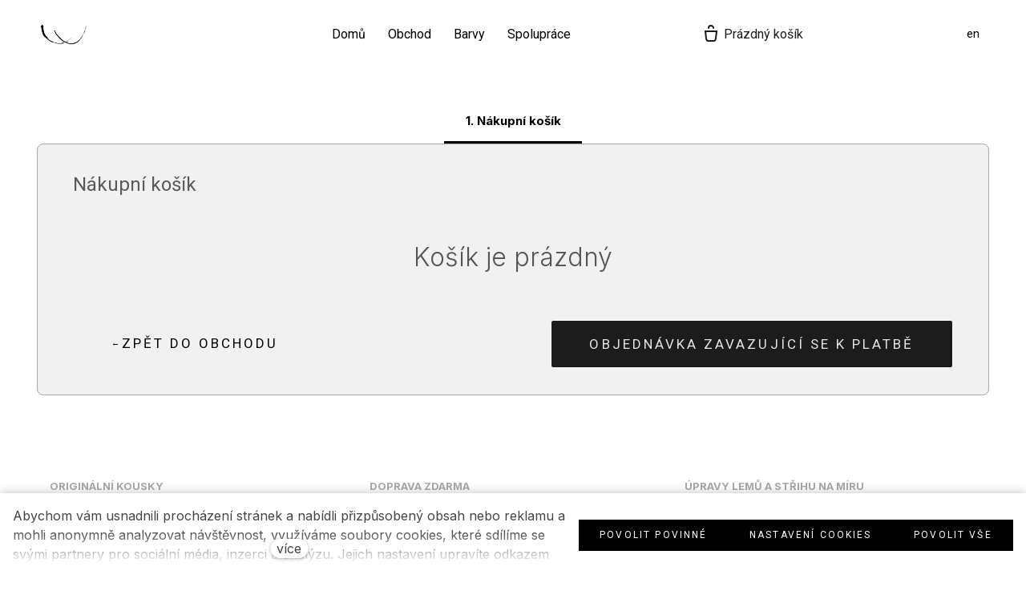

--- FILE ---
content_type: text/html; charset=utf-8
request_url: https://www.woolsoul.com/eshop/kosik
body_size: 8315
content:
<!DOCTYPE html>
<html lang = "cs" class = "html no-js">
<head>
  

<meta charset="utf-8" />
<meta name="viewport" content="width=device-width, initial-scale=1.0" />
<meta name="robots" content="index, follow" />
<title>Nákupní košík | label e-shop</title>
<script type="text/javascript">var CMS_URL = "https://www.woolsoul.com";</script>
<script type="text/javascript">var CMS_ASSETS_URL = "https://www.woolsoul.com/assets/cs";</script>
<script type="text/javascript">document.documentElement.className = document.documentElement.className.replace("no-js","js");</script>
<link href="https://fonts.googleapis.com/css2?family=Inter:wght@100;200;300;400;500;600;700;800;900&amp;display=swap" rel="preload" as="style" onload="this.onload=null;this.rel=&#039;stylesheet&#039;" crossorigin="anonymous" />
<link href="https://fonts.googleapis.com/css2?family=Playfair+Display:ital,wght@0,400;0,600;0,700;0,900;1,400;1,600;1,700;1,900&amp;display=swap" rel="preload" as="style" onload="this.onload=null;this.rel=&#039;stylesheet&#039;" crossorigin="anonymous" />
<link href="https://fonts.googleapis.com/css2?family=Roboto:ital,wght@0,100;0,300;0,400;0,500;0,700;1,100;1,300;1,400;1,500;1,700&amp;display=swap" rel="preload" as="style" onload="this.onload=null;this.rel=&#039;stylesheet&#039;" crossorigin="anonymous" />
<link href="https://cdn.solidpixels.com" rel="preconnect" crossorigin="" />
<script type="text/javascript">var CMS_CONFIG = {"app":{"jquery":null,"eshop":{"sidebarOnCheckout":false,"order_form":{"disable_inputs":false},"zasilkovna":{"scriptUrl":"https:\/\/widget.packeta.com\/www\/js\/library.js","openSelector":"[data-zasilkovna-open]","branchId":"[data-delivery-ext-id]","branchName":"[data-zasilkovna-point-name]"}},"nav":[],"events":["SLP:init","SLP:Slider:init","SLP:Images:init","SLP:Captcha:init","SLP:AnimatedNumber:init","SLP:InViewport:init","SLP:Waypoints:init","SLP:CookieBar:init","SLP:Dropdown:init","SLP:Toggler:init","SLP:Stepper:init","SLP:SearchPanel:init","SLP:Entries:Controls:init","SLP:Entries:Filters:init","SLP:ScrollIndicator:init","SLP:Layout:init","SLP:Tabs:init","SLP:Accordion:init"],"breakpoints":{"grid":360,"screenSmall":480,"layout":720,"layout-max":719,"nav":720,"nav-max":719,"screenLarge":993,"image":{"360":360,"720":720,"980":980,"1280":1280,"1920":1920,"2600":2600},"images_allowed":{"30":30,"50":50,"80":80,"100":100,"120":120,"180":180,"240":240,"320":320,"360":360,"500":500,"600":600,"640":640,"720":720,"980":980,"1280":1280,"1920":1920,"2600":2600},"methods_allowed":{"responsive":"responsive"},"screen":{"sm":{"id":"sm","label":"Mobile","value":420,"switchable":true},"md":{"id":"md","label":"Tablet","value":720,"switchable":true},"lg":{"id":"lg","label":"Dektop","switchable":true}}},"defaults":{"entriesImagePlaceholder":"none","Accordion":{"elementSelector":".block-accordion","singleOpen":false},"AOS":{"elementSelector":"[data-aos]","initClassName":"aos-init","animatedClassName":"aos-animate","debounceDelay":100,"throttleDelay":100,"offset":70,"once":false,"mirror":false,"lb_load":true},"lazyImages":{"init":false,"lazyClass":"is-lazy","loadingClass":"is-loading","loadedClass":"is-loaded","expand":800,"hFac":1},"inViewport":{"elementSelector":".section-body, .section .row-main, .gallery-item","offset":0,"onlyForward":true},"coverVideo":{"elementSelector":"[data-cover-video]","aspectRatio":1.7778,"width":"1120","height":"630","audio":false,"autoplay":true,"autoplayOffset":100,"cover":true,"startTime":null},"ClickableElements":{"elementSelector":".is-clickable, .block-tagcloud li, .is-clickable-entries .entry-inner, [data-clickable]","clickableClass":"is-clickable"},"forms":{"elementSelector":"form.block-form:not(.no-ajax):not(.block-form--checkout)","validation":true,"inline":true,"ajax":true,"allowedFormats":{"tel":"^[0-9\\-\\+\\(\\)\\#\\ \\*]{8,15}$"}},"filters":{"elementSelector":".block-form-filter:not(.no-ajax)","ajax":false,"submitOnChange":false,"submitOnChangeTimeout":350,"submitOnChangeMinLength":0},"attachment":{"elementSelector":"input.field-control[type=\"file\"]","resetButtonClass":"cssicon cssicon--times","filenameLabelClass":"field-filename"},"Slider":{"elementSelector":"[data-slider], [data-slider-with-thumbs]","containerModifierClass":"gallery-slider-","slideClass":"gallery-slider-item","slideActiveClass":"is-active","wrapperClass":"gallery-slider-wrapper","loop":false,"navigationPrevClass":"slider-btn-prev","navigationNextClass":"slider-btn-next","paginationClass":"slider-pager","buttonPrevClass":"cssicon cssicon--chevron cssicon--chevron-left","buttonNextClass":"cssicon cssicon--chevron cssicon--chevron-right","lb_load":true},"map":{"elementSelector":".map__element","libraries":[],"filters":[],"scrollwheel":false,"mapTypeControl":false,"asyncInViewport":true,"infoboxTemplate":"<div class=\"map-window__content\">${ data.image && data.image !== '' ? `<div class=\"map-window__image\"><div class=\"image image-mask ratio-widescreen\"><img class=\"is-loaded\" src=\"${data.image}\" alt=\"images\"\/><\/div><\/div>` : '' }<div class=\"map-window__body-wrapper\"><div class=\"map-window__body\">${data.title && data.title !== '' ? `<h3 class=\"popup-title\">${data.title}<\/h3>` : ''} ${ data.street || data.zip || data.city ? ` <p class=\"infobox__group infobox__group--address\"><strong class=\"infobox__heading\">${___('Address')}<\/strong> ${[data.street, data.zip, data.city] .filter(Boolean) .map( (value, index) => `${index > 0 ? `<span class=\"infobox__colon\">, <\/span>` : ''} <span class=\"infobox__value u-nowrap\">${value}<\/span>` ) .join('')}<\/p> ` : '' } ${ data.navigation_link ? ` <a class=\"infobox__navigation-link\" href=\"${data.navigation_link}\" target=\"_blank\">\u2192 ${___('Navigate')}<\/a>` : '' } ${ data.email || data.phone || data.www ? `<p class=\"infobox__group infobox__group--contacts\"><strong class=\"infobox__heading\">${___('Contacts')}<\/strong> ${ data.email ? `<a class=\"link--email u-nowrap\" href=\"mailto:${data.email}\">${data.email}<\/a><br>` : '' } ${ data.phone ? `<a class=\"link--phone u-nowrap\" href=\"tel:${data.phone_raw}\">${data.phone}<\/a><br>` : '' } ${ data.www ? `<a class=\"link--url u-nowrap\" target=\"_blank\" href=\"${data.www}\">${data.www_label}<\/a><br>` : '' } <\/p>` : '' } ${data.description ? `<div class=\"infobox__group infobox__group--description\">${data.description}<\/div>` : ''} <\/div>${ data.get_url ? `<div class=\"map-window__action\"><a class=\"map-window__button btn btn-sm btn-default\" href=\"${data.get_url}\"><span class=\"btn__label\">${ data.buttonLabel }<\/span><\/a><\/div>` : '' }<\/div><\/div>"},"Lightbox":{"elementSelector":"html:not(.is-lb) .fancybox, .js-lightbox","fitToView":true,"autosize":true,"openEffect":"none","padding":0,"closeEffect":"none","touchNavigation":true,"loop":true,"autoplayVideos":true,"videosWidth":1600},"Parallax":{"elementSelector":"[data-parallax]","scrollOffset":100,"useOnMobile":true,"useOnTablet":true,"lb_load":true},"navToggle":{"activeClass":"is-menu-open","toggleClass":"open","backdropSelector":".main","closeOnClick":true,"keepScrollPosition":true},"Flatpickr":{"elementSelector":".field-control--date","native":false},"AnimatedNumber":{"elementSelector":".js-animated-number","duration":2000,"decimals":"auto","separator":","},"Tooltip":{"elementSelector":"[data-tooltip]"},"RangeSlider":{"elementSelector":"[data-range]:not(.field-control--date)","lb_load":true}},"async_js":{"Lightbox":["https:\/\/cdn.solidpixels.com\/2.69\/template_core\/js\/processed\/async-lightbox.js"],"Flatpickr":["https:\/\/cdn.solidpixels.com\/2.69\/template_core\/js\/processed\/async-flatpickr.js"],"RangeSlider":["https:\/\/cdn.solidpixels.com\/2.69\/template_core\/js\/processed\/async-range-slider.js"],"Slider":["https:\/\/cdn.solidpixels.com\/2.69\/template_core\/js\/processed\/async-slider.js"],"AnimatedNumber":["https:\/\/cdn.solidpixels.com\/2.69\/template_core\/js\/processed\/async-animated-number.js"],"Parallax":["https:\/\/cdn.solidpixels.com\/2.69\/template_core\/js\/processed\/async-parallax.js"],"Tooltip":["https:\/\/cdn.solidpixels.com\/2.69\/template_core\/js\/processed\/async-tooltip.js"],"AOS":["https:\/\/cdn.solidpixels.com\/2.69\/template_core\/js\/processed\/async-aos.js"],"Accordion":["https:\/\/cdn.solidpixels.com\/2.69\/template_core\/js\/processed\/async-accordion.js"],"Leaflet":["https:\/\/cdn.solidpixels.com\/2.69\/template_core\/js\/processed\/async-leaflet.js"],"ClickableElements":["https:\/\/cdn.solidpixels.com\/2.69\/template_core\/js\/processed\/async-clickable-elements.js"],"async-zasilkovna.js":["https:\/\/cdn.solidpixels.com\/2.69\/template_core\/js\/processed\/modules\/eshop\/async-zasilkovna.js"]},"editor":{"legacy":"1"}},"brand":{"name":"solidpixels.","version":"2.69.225","stamp":"269225","company":"solidpixels.","company_url":"https:\/\/www.solidpixels.com","favicon":{"rel":"shortcut icon","href":"data:image\/png;base64,iVBORw0KGgoAAAANSUhEUgAAACAAAAAgCAMAAABEpIrGAAAAb1BMVEUAAAAEaP8FZ\/8EaP8fc\/8EZ\/8NbP9Wlf8FZ\/8FaP8FZ\/8Eaf8Eaf8Fa\/8Jbf8Kbv8EaP8EZ\/8FaP8EaP8EZ\/8FaP8FaP8Gav8Hav8Ga\/8GaP8EaP8FZ\/8EZ\/8EaP8FaP8FaP8FZ\/8GaP8Eav8EZ\/8\/GNrXAAAAJHRSTlMA+859CLsSA8mhj3hzMx0Y9e\/dwrBsX1JHQC3s0rKsmpiNVjrNqs1SAAAApUlEQVQ4y+2QRw4CMQxFPSlTUple6JD7nxFbwGIk5wTwNpbyn\/ITw58dq2x0Y5+5OOj05hLZvOoxK1oy+ooTFkwaBfGM88EJFgOPMwohLCeMKAwB8mwFvaGWW9ZwaBCdq4DH649Sl5ChnIYDGTfIoyQKLbenuzEjEAINxRg1ni9UgyUdTqraCRP9UktJFxhOgGv6IhQrwHxKxNEpYAXq9\/Ma4Gd5AY50EWePmgBIAAAAAElFTkSuQmCC"}},"gallery":{"view":"grid","order_by":{"column":"cms_created","direction":"DESC"},"auto_description":"0","auto_convert":"1"},"environment":"solidpixels.","language":{"name":"cs","name_full":"\u010cesk\u00fd","prefix":"cs","assets":"cs","i18n":"cs","locale":["cs_CZ.utf-8","cs_CZ.utf8"],"cms_status":1,"id":"1","validation":{"required":"Pole \"{label}\" nesm\u00ed b\u00fdt pr\u00e1zdn\u00e9","email":"Do pole \"{label}\" mus\u00edte zadat e-mailovou adresu","tel":"Pole \"{label}\" mus\u00ed b\u00fdt platn\u00e9 telefonn\u00ed \u010d\u00edslo","maxLength":"Pole \"{label}\" mus\u00ed b\u00fdt nanejv\u00fd\u0161 <strong>{maxLength}<\/strong> znak\u016f dlouh\u00e9","minLength":"Pole \"{label}\" mus\u00ed b\u00fdt alespo\u0148 <strong>{minLength}<\/strong> znak\u016f dlouh\u00e9","maxFileSize":"Soubor je p\u0159\u00edli\u0161 velk\u00fd, maxim\u00e1ln\u00ed velikost souboru je {maxFileSize}."},"i18n_code":"cs","site_url":"https:\/\/www.woolsoul.com"},"site_url":"https:\/\/www.woolsoul.com","cms_url":"https:\/\/www.woolsoul.com\/cms","cdn_url":"https:\/\/cdn.solidpixels.com\/2.69","assets_url":"https:\/\/www.woolsoul.com\/assets\/cs","api_google_key":"AIzaSyCybX6Sf33qCZrPBZWohjq51PCwA6YcjEc","api_seznam_key":false,"api_sentry_key":"https:\/\/2330b8b920037a6bdc40ba9682d1ca48@o4510499984769024.ingest.de.sentry.io\/4510500090282064","api_phone_codes_url":"https:\/\/www.woolsoul.com\/home\/get_phone_codes","date_format":{"visible":"d. m. Y","internal":"Y-m-d","visible_date":"d. m. Y","visible_time":"H:i","visible_datetime":"d. m. Y H:i","internal_date":"Y-m-d","internal_time":"H:i","internal_datetime":"Y-m-d H:i"},"version":"2.69","eshop":{"summaryUrl":"https:\/\/www.woolsoul.com\/eshop\/kosik\/summary"}};</script>
<script type="text/javascript">window.dataLayer = window.dataLayer || [];</script>

  

<link type="text/css" href="https://www.woolsoul.com/assets/cs/css/cached.1767473767.3060326003.core.css" rel="stylesheet" />




  

<meta name="author" content="solidpixels., https://www.solidpixels.com" />
<meta property="og:type" content="website" />
<meta property="og:site_name" content="label" />
<meta property="og:url" content="https://www.woolsoul.com" />
<meta property="og:title" content="" />
<meta name="fb:app_id" content="518936135263185" />
<link href="[data-uri]" rel="shortcut icon" />

  <link href="https://www.woolsoul.com/cs" rel="alternate" hreflang="cs"><link href="https://www.woolsoul.com/en" rel="alternate" hreflang="en">
</head>
<body class = "production use-menu-text-underline use-underline--animated-worm use-submenu--slide-down page-animation-scroll use-page-frame use-base-text-link-underline use-base-text-link-blank-icon use-headings-link-plain use-button-type--default use-button-icon--none use-blockquote-decor use-divider-type--default use-image-hover-zoom use-accordion--animated use-tab-link-border--default use-tab-vertical-link-border--default use-footer-align--sm-center use-search--default  use-menu-bar use-header-fixed use-header-priority use-header-boxed cms-checkout">

  <div id = "page" class = "page">
      <div id = "header" class = "header" role="banner">
        <div class = "row-main">
          <div class = "menu menu--with-cart menu--with-language menu--bar menu--bar-logo-left menu--bar-primary-center menu--bar-secondary-right menu--bar-misc-right submenu--dropdown menu--sm-logo-left menu--sm-toggle-right menu--sm-flyout_right menu--lg-priority">
    <div class = "menu__region menu__toggle">
      <button id = "nav-toggle" type = "button" data-sm-type = "flyout_right" data-lg-type = "priority" data-toggle = "nav" data-target = "#menu-main" class = "nav-toggle nav-toggle--cross" aria-expanded = "false">
        <span class = "nav-toggle-icon cssicon cssicon--size-parent cssicon--hamburger"><span></span></span>
        <span class = "nav-toggle-label">Menu</span>
      </button>
    </div>

    <div class = "menu__region menu__header">
        <div class = "logo logo--image">

            <a class = "logo__element" href = "https://www.woolsoul.com" title = "Wool Soul">
              <img src="https://www.woolsoul.com/files/logo-w-pruhledne.png" width="2037" height="781" alt="Wool Soul" class="logo__image logo__image--primary"></img>
              
            </a>
        </div>


    </div>

  <!-- Duplicitni zobrazeni elementu, ktere by se normalne na mobilu schovaly do menu -->
  <div class = "menu__region menu__special">
      <nav class="nav switcher switcher--inline" aria-label="Přepnout jazyk"><ul class="nav__list"><li class="nav__item is-active"><a href="https://www.woolsoul.com/cs" class="nav__link switcher__item"><abbr title="Český">cs</abbr></a></li> <li class="nav__item"><a href="https://www.woolsoul.com/en" class="nav__link switcher__item"><abbr title="English">en</abbr></a></li></ul></nav>
  </div> <!-- /menu__special -->

  <div class = "menu__wrapper">
    <div class = "menu__region menu__inner">
        <div class = "menu__region menu__primary" data-nav = "priority" data-submenu = "doubleTap">
            <nav id = "menu-main" class = "nav nav--primary" aria-label = "Hlavní">
              <ul id="menu-1" class="nav__list nav__list--level-0"><li class="nav__item"><a href="https://www.woolsoul.com" class="nav__link "><span class="nav__label"> Domů</span></a></li> <li class="nav__item has-children"><a href="https://www.woolsoul.com/obchod" class="nav__link "><span class="nav__label">Obchod</span></a><div class="submenu submenu--level-0"><ul id="menu-138" class="nav__list nav__list--level-1"><li class="nav__item"><a href="https://www.woolsoul.com/damske" class="nav__link "><span class="nav__label">Dámské</span></a></li> <li class="nav__item"><a href="https://www.woolsoul.com/panske" class="nav__link "><span class="nav__label">Pánské</span></a></li> <li class="nav__item"><a href="https://www.woolsoul.com/sety" class="nav__link "><span class="nav__label">Sety</span></a></li> <li class="nav__item"><a href="https://www.woolsoul.com/doplnky" class="nav__link "><span class="nav__label">Doplňky</span></a></li> <li class="nav__item"><a href="https://www.woolsoul.com/vsechny-produkty" class="nav__link "><span class="nav__label">Všechny produkty</span></a></li></ul></div></li> <li class="nav__item"><a href="https://www.woolsoul.com/barvy" class="nav__link "><span class="nav__label">Barvy</span></a></li> <li class="nav__item"><a href="https://www.woolsoul.com/spoluprace" class="nav__link "><span class="nav__label">Spolupráce</span></a></li></ul>
            </nav>

            <div class = "cart-status-wrapper" data-ajax-id = "cart-status">
  <a class = "nav__link cart-status is-empty" href = "https://www.woolsoul.com/eshop/kosik" data-side = "https://www.woolsoul.com/eshop/kosik/side" aria-label = "Prázdný košík">
    <div class = "cart-status-icon">
      <span class = "icon"><svg xmlns = "http://www.w3.org/2000/svg" width = "18" height = "21" viewBox = "0 0 18 21">
  <g fill = "none" fill-rule = "evenodd" stroke = "currentColor" stroke-width = "2">
    <path d = "M16 8l-1 9.111C14.667 19.037 13.833 20 12.5 20h-7c-1.333 0-2.167-.963-2.5-2.889L2 8h14z"/>
    <path d = "M12 4.822v-.956C12 2.283 10.657 1 9 1S6 2.283 6 3.866v.956"/>
  </g>
</svg></span>

    </div>

    <div class = "cart-status-label">
        Prázdný košík
    </div>
  </a>
</div>
        </div><!-- /menu__primary -->


        <div class = "menu__region menu__misc">
            <nav class="nav switcher switcher--inline" aria-label="Přepnout jazyk"><ul class="nav__list"><li class="nav__item is-active"><a href="https://www.woolsoul.com/cs" class="nav__link switcher__item"><abbr title="Český">cs</abbr></a></li> <li class="nav__item"><a href="https://www.woolsoul.com/en" class="nav__link switcher__item"><abbr title="English">en</abbr></a></li></ul></nav>
        </div><!-- /menu__misc -->
    </div>
  </div>
</div>
        </div>
      </div>
    <div id = "main" class = "main" role="main">
      <div class = "section section-eshop height--normal" id = "section-cart">
  <!--div class = "section-body"--> 
    <div class = "row-main">
      <div class = "tabs checkout-steps">
        <ul>
            <li class = "tabs-item is-active">
              <a href = "https://www.woolsoul.com/eshop/kosik" class = "tabs-label checkout-steps-item" aria-current = "step"> <span class = "checkout-steps-counter">1.</span>
                <span class = "checkout-steps-label">Nákupní košík</span> </a>
            </li>
        </ul>
      </div>
    </div>

    <div class = "row-main">
      <div class = "checkout-container">
        <div class = "checkout-content" role = "main">
          <form class = "block-form block-form--checkout" method = "post" action = "" id = "cart-form">
            <fieldset class = "cart-section" data-ajax-id = "section-cart">
  <h2 class = "cart-section-heading">Nákupní košík</h2>
  <div class = "cart-section-content">
  </div>
</fieldset>

  <div class = "eshop-cart-message">Košík je prázdný</div>
<div class = "cart-buttons grid grid-reverse">
  <div class = "grid-col-2 align-right">
    <noscript>
      <button type = "submit" class = "btn btn-a btn-default">
        <span>Přepočítat</span>
      </button>
    </noscript>
    <a href = "" class = "btn btn-default cart-button">
      <span class = "btn__icon"></span>
      <span class = "btn__label">Objednávka zavazující se k platbě</span>
    </a>
  </div>
  <div class = "grid-col-2">
    <a class = "btn btn-simple cart-button" href = "https://www.woolsoul.com">
      <span class = "btn__icon">&larr;</span>
      <span class = "btn__label">Zpět do obchodu</span>
    </a>
  </div>
</div>


          </form>
        </div><!-- /checkout-content -->

      </div>
    </div>
  <!--/div-->
</div>


    </div>
      <footer id="footer" class="footer">
        <div class="section height--normal align--middle color--default"><div class="section-body"><div class="row-main"><div class="col col-1-12 grid-4-12"><div class="block block-inline" data-lb="region" data-lb-id=""><p><strong><span style="font-family: var(--base-font-family);">ORIGINÁLNÍ KOUSKY</span></strong></p>

<p>Ruční Výroba z vlastních střihů. v omezeném počtu&nbsp;Každý kus je originál&nbsp;</p>
</div></div> <div class="col col-5-12 grid-4-12"><div class="block block-inline" data-lb="region" data-lb-id=""><p><strong>&nbsp;DOPRAVA ZDARMA</strong></p>

<p>U všech objednávek nad 2500</p>
</div></div> <div class="col col-9-12 grid-4-12"><div class="block block-inline" data-lb="region" data-lb-id=""><p><strong>ÚPRAVY LEMŮ A STŘIHU NA MÍRU</strong></p>
</div></div></div></div></div><div class="section height--low color--default section-has-background"><div class="section-body"><div class="row-main"><div class="col col-1-12 grid-2-12"><div class="block block-inline" data-lb="region" data-lb-id=""><p><a href="" target="_blank"><strong>Obchod</strong></a></p>

<p><a href="https://www.woolsoul.com/eshop/damske/trika" target="_blank">Trika</a>&nbsp; &nbsp; &nbsp; &nbsp; &nbsp; &nbsp; &nbsp; &nbsp; &nbsp; &nbsp;</p>

<p><a href="https://www.woolsoul.com/eshop/damske/damske-triko" target="_blank">Šaty</a></p>

<p><a href="https://www.woolsoul.com/doplnky" target="_blank">Doplňky</a></p>

<p><a href="https://www.woolsoul.com/barvy" target="_blank">Barvy</a></p>
</div></div> <div class="col col-3-12 grid-4-12"><div class="block block-inline" data-lb="region" data-lb-id=""><p><strong>Užitečné informace</strong></p>

<p><a href="https://www.woolsoul.com/doprava-a-platba" target="_blank">Doprava a platba</a><a href="https://www.woolsoul.com/strihy-a-velikosti">&nbsp;&nbsp;</a>&nbsp; &nbsp; &nbsp; &nbsp; &nbsp; &nbsp; &nbsp; &nbsp; &nbsp; &nbsp; &nbsp; &nbsp; &nbsp; &nbsp; &nbsp; &nbsp; &nbsp; &nbsp; &nbsp; &nbsp; &nbsp; &nbsp;</p>

<p><a href="https://www.woolsoul.com/blog/jak-se-starat-o-vlnu" target="_blank">Doporučená péče o vlnu</a></p>

<p><a href="https://www.woolsoul.com/obchodni-podminky" target="_blank">Obchodní podmínky&nbsp; </a>&nbsp; &nbsp; &nbsp; &nbsp; &nbsp; &nbsp; &nbsp; &nbsp; &nbsp; &nbsp; &nbsp; &nbsp; &nbsp;</p>

<p><a href="https://www.woolsoul.com/ochrana-osobnich-udaju" target="_blank">Ochrana osobních údajů</a>&nbsp; &nbsp; &nbsp; &nbsp; &nbsp; &nbsp; &nbsp; &nbsp; &nbsp; &nbsp; &nbsp; &nbsp; &nbsp; &nbsp;</p>

<p>R<a href="https://www.woolsoul.com/reklamace-a-odstoupeni" target="_blank">eklamace</a>&nbsp;a odstoupení od smlouvy</p>
</div></div> <div class="col col-7-12 grid-4-12"><div class="row"><div class="col col-1-12 grid-8-12"><div class="block block-inline" data-lb="region" data-lb-id=""><p><strong>Kontakt&nbsp;</strong></p>

<p>Obchodní Sídlo:&nbsp;</p>

<p>Wool Soul s.r.o.<br />
Záběhlická 3212/90,&nbsp;&nbsp;Praha 10, 106 00</p>

<p>woolsoulmerino@gmail.com, info@woolsoul.com</p>

<p>IČO 29127742</p>
</div></div> <div class="col col-9-12 grid-2-12"></div> <div class="col col-11-12 grid-1-12"></div> <div class="col col-12-12 grid-1-12"></div></div></div> <div class="col col-11-12 grid-2-12"><div class="block block-inline" data-lb="region" data-lb-id=""><p><strong>Sledujte nás</strong></p>
</div> <div class="block block-social_icons" data-lb="region" data-lb-id=""><ul class="social__list social__list--link social__list--inverse left"><li class="social__item"><a href="#woolsoulmerino" class="social__link social__link--facebook social__link--icon" title="Facebook" target="_blank" rel="noopener noreferrer" aria-label="Přejít na Facebook"><i class="social__icon icon icon-facebook"></i></a></li><li class="social__item"><a href="#woolsoulmerino" class="social__link social__link--instagram social__link--icon" title="Instagram" target="_blank" rel="noopener noreferrer" aria-label="Přejít na Instagram"><i class="social__icon icon icon-instagram"></i></a></li></ul></div></div></div>
<div class="row-main"><div class="col col-1-12 grid-12-12"><div class="block block-footer" data-lb="region" data-lb-id=""><div class="right footer__brand">Tento web běží na <a class="author" href="https://www.solidpixels.com" target="_blank" rel="noopener noreferrer">solidpixels.</a></div></div></div></div>
<div class="row-main"><div class="col col-1-12 grid-12-12"></div></div>
<div class="row-main"><div class="col col-1-12 grid-12-12"></div></div>
<div class="row-main"><div class="col col-1-12 grid-12-12"></div></div></div><div class="section-background" style="--background:rgb(255, 255, 255)"></div></div>
      </footer>
  </div>

  <div id = "panel-cookies" class = "cookie-bar">
  <div class = "cookie-bar-wrapper">
    <div class = "cookie-bar-content">
      <div class = "cookie-bar-message">
        <p>Abychom vám usnadnili procházení stránek a nabídli přizpůsobený obsah nebo reklamu a mohli anonymně analyzovat návštěvnost, využíváme soubory cookies, které sdílíme se svými partnery pro sociální média, inzerci a analýzu. Jejich nastavení upravíte odkazem "Nastavení cookies" a kdykoliv jej můžete změnit v patičce webu. Podrobnější informace najdete v našich Zásadách ochrany osobních údajů a používání souborů cookies. Souhlasíte s používáním cookies?</p>

      </div>

      <div class = "cookie-bar-settings">
        <div class = "field field--checkbox field-form_checkbox--cookie">
          <div class = "field-wrapper field-wrapper--checkbox">
            <input class="field-control field-control--checkbox" type = "checkbox" value = "1" id = "cookies_allow_fc" checked = "checked" disabled = "disabled">
            <label class = "field-label field-label--checkbox" for = "cookies_allow_fc">
              <div class = "field-control__styled-wrapper">&ZeroWidthSpace;<div class = "field-control__styled"></div></div>              Funkční cookies
            </label>
          </div>
          <div class = "cookie-description">
            Zprostředkovávají základní funkčnost stránky, web bez nich nemůže fungovat.
          </div>
        </div>

          <div class = "field field--checkbox field-form_checkbox--cookie">
            <div class = "field-wrapper field-wrapper--checkbox">
              <input class="field-control field-control--checkbox" type = "checkbox" id = "cookies_allow_ac" value = "1" checked = "checked" />
              <label class = "field-label field-label--checkbox" for = "cookies_allow_ac">
                <div class = "field-control__styled-wrapper">&ZeroWidthSpace;<div class = "field-control__styled"></div></div>                Analytické cookies
              </label>
            </div>
            <div class = "cookie-description">
              Počítají návštěvnost webu a sběrem anonymních statistik umožňují provozovateli lépe pochopit své návštěvníky a stránky tak neustále vylepšovat.
            </div>
          </div>

          <div class = "field field--checkbox field-form_checkbox--cookie">
            <div class = "field-wrapper field-wrapper--checkbox">
              <input class="field-control field-control--checkbox" type = "checkbox" id = "cookies_allow_mc" value = "1" checked = "checked" />
              <label class = "field-label field-label--checkbox" for = "cookies_allow_mc">
                <div class = "field-control__styled-wrapper">&ZeroWidthSpace;<div class = "field-control__styled"></div></div>                Marketingové cookies
              </label>
            </div>
            <div class = "cookie-description">
              Shromažďují informace pro lepší přizpůsobení reklamy vašim zájmům, a to na těchto webových stránkách i mimo ně.
            </div>
          </div>
      </div>
    </div>
    <div class = "cookie-bar-actions">
      <button class = "btn btn-sm btn--cookie-decline js-cookies-decline-all site_cookies_notification_close"><span class="btn__label">Povolit povinné</span></button>
      <button class = "btn btn-sm btn--cookie-settings js-cookies-toggle-settings"><span class="btn__label">Nastavení cookies</span></button>
      <button class = "btn btn-sm btn--cookie-confirm js-cookies-confirm site_cookies_notification_close"><span class="btn__label">Accept selected</span></button>
      <button class = "btn btn-sm btn--cookie-confirm js-cookies-confirm-all site_cookies_notification_close"><span class="btn__label">Povolit vše</span></button>
    </div>
  </div>
</div>


  

<script type="text/javascript" src="https://www.woolsoul.com/cms/solidpixels/config?token=37d122ee5219a20db92a664813b15da6501da74d&amp;lang=cs&amp;t=2026012909"></script>
<script type="text/javascript" src="https://www.woolsoul.com/assets/cs/js/cached.1737645571.2229218869.core.js"></script>
<script type="text/javascript" src="https://www.woolsoul.com/assets/cs/js/cached.1756214711.3157128829.module.js"></script>
<script type="text/javascript" src="https://www.woolsoul.com/assets/cs/js/cached.1767473767.226736705.app.js"></script>
<script type="text/javascript" src="https://www.woolsoul.com/assets/cs/js/cached.app.init.js"></script>

</body>
</html>


--- FILE ---
content_type: application/javascript
request_url: https://www.woolsoul.com/assets/cs/js/cached.1756214711.3157128829.module.js
body_size: 5508
content:
/* File: https://cdn.solidpixels.com/2.69/template_core/js/modules/gtm/init.js
   Compiled at: 2026-01-03 22:05:16 
================================ */
((t,e)=>{"object"==typeof exports?module.exports=e(require("solidpixels/cdn/ajax")):(t.Solidpixels=t.Solidpixels||{},t.Solidpixels.Analytics=e(t.Solidpixels.Ajax,t.CMS_CONFIG),t.Solidpixels.Analytics.init())})(this,(t,e={})=>({consentBarEnabled:!1,consentDefault:!1,consentWaitForUpdate:!1,gaInitialized:!1,gtmInitialized:!1,defaultConsentInitialized:!1,transformConsentValue:t=>t?"granted":"denied",getConsentDefaultValue(){let t=this.getCachedCookieData();return{mc_allowed:this.transformConsentValue(t.mc_allowed),ac_allowed:this.transformConsentValue(t.ac_allowed)}},gtag(){window.dataLayer.push(arguments)},pushDefaultConsents(){if(this.defaultConsentInitialized)return!1;this.defaultConsentInitialized=!0;let t=this.getConsentDefaultValue().mc_allowed,e={ad_storage:t,ad_user_data:t,ad_personalization:t,analytics_storage:this.getConsentDefaultValue().ac_allowed};!this.consentBarEnabled&&this.consentWaitForUpdate&&(e.wait_for_update=500),this.gtag("consent","default",e),window.dataLayer.push({event:"cookie_consent_update"})},loadGAScript(){return new Promise((t,e)=>{((a,n,o,i,s)=>{a[i]=a[i]||[],(this.consentBarEnabled||!this.consentBarEnabled&&this.consentDefault)&&this.pushDefaultConsents(),this.gtag("js",new Date),window.CMS_USER_ID?this.gtag("config",window.CMS_GA_Code,{user_id:window.CMS_USER_ID}):this.gtag("config",window.CMS_GA_Code);let r=n.getElementsByTagName(o)[0],l=n.createElement(o);l.onload=t,l.onerror=e,l.async=!0,l.src=`//www.googletagmanager.com/gtag/js?id=${s}`,l.id="gtag",r.parentNode.insertBefore(l,r)})(window,document,"script","dataLayer",window.CMS_GA_Code)})},loadGTMScript(){return new Promise((t,e)=>{((a,n,o,i,s)=>{a[i]=a[i]||[],(this.consentBarEnabled||!this.consentBarEnabled&&this.consentDefault)&&this.pushDefaultConsents(),a[i].push({"gtm.start":new Date().getTime(),event:"gtm.js"});let r=n.getElementsByTagName(o)[0],l=n.createElement(o),d="dataLayer"!==i?`&l=${i}`:"";l.onload=t,l.onerror=e,l.async=!0,l.src=`//www.googletagmanager.com/gtm.js?id=${s}${d}`,l.id="gtm-script",r.parentNode.insertBefore(l,r)})(window,document,"script","dataLayer",window.CMS_GA_GTM)})},update(t){let e=this.getCookieData();if(e&&(e={...e,consent_bar_confirmed:!0,ac_allowed:t.ac_allowed,mc_allowed:t.mc_allowed},localStorage.setItem("slp.cookies",JSON.stringify(e))),this.gaInitialized||this.initGA(),this.gtmInitialized||this.initGTM(),this.defaultConsentInitialized&&this.consentBarEnabled){let e=this.transformConsentValue(t.mc_allowed);this.gtag("consent","update",{ad_storage:e,ad_user_data:e,ad_personalization:e,analytics_storage:this.transformConsentValue(t.ac_allowed)}),window.dataLayer.push({event:"cookie_consent_update"})}},initGA(){if(!window.CMS_GA_Code)return!1;this.loadGAScript().then(()=>{this.gaInitialized=!0})},initGTM(){if(!window.CMS_GA_GTM)return!1;this.loadGTMScript().then(()=>{this.gtmInitialized=!0})},getCachedCookieData(){try{let t=localStorage.getItem("slp.cookies"),e=t?JSON.parse(t):null;if(e)return e;return null}catch(t){return console.error("Error parsing cookies from localStorage:",t),null}},getCookieData(){try{var t;let e=this.getCachedCookieData();if(e&&(t=e.timestamp,!(Date.now()-t>36e5)))return e;return!1}catch(t){return console.error("Error parsing cookies from localStorage:",t),!1}},init(){if(!window.CMS_GA_GTM&&!window.CMS_GA_Code)return!1;let a=t=>{this.consentBarEnabled=t.consent_bar_enabled??!1,this.consentDefault=t.consent_default??!1,this.consentWaitForUpdate=t.consent_wait_for_update??!1,this.initGA(),this.initGTM()},n=this.getCookieData();n?a(n):t.get(e.site_url+"/home/cookies_notification").then(t=>{try{(n=JSON.parse(t)).timestamp=Date.now(),localStorage.setItem("slp.cookies",JSON.stringify(n)),a(n)}catch(t){console.error("Error parsing data from server:",t)}})}}));

/* File: https://cdn.solidpixels.com/2.69/template_core/js/modules/eshop/popup.js
   Compiled at: 2026-01-03 22:05:16 
================================ */
!function(){var t=function(t){window.scrollTo(0,t||0)},e=function(t){var o=this;this.options=window.Util.extend({},e.DEFAULTS,t),this.savedScrollTop=0,this.events={keyup:function(t){27===t.keyCode&&o.close()},click:function(t){t.preventDefault(),o.close()}}};e.DEFAULTS={transition:200,mobileLock:!0},e.prototype.attachEvents=function(){this.overlay&&this.overlay.addEventListener("click",this.events.click)},e.prototype.create=function(){return this.node=document.createElement("div"),this.node.className=this.options.classes.element+" popup fade",this.overlay=document.createElement("div"),this.overlay.className=this.options.classes.overlay+" popup-overlay",this.container=document.createElement("div"),this.container.className=this.options.classes.container+" popup-container",this.node.appendChild(this.overlay),this.node.appendChild(this.container),document.body.appendChild(this.node),this.node},e.prototype.destroy=function(){this.node&&(document.body.removeChild(this.node),this.node=null,this.overlay=null,this.container=null)},e.prototype.setContent=function(t){this.container.innerHTML=t},e.prototype.open=function(e,o){var i=this;if(i.timeout&&clearTimeout(i.timeout),i.isOpen=!0,this.savedScrollTop=document.documentElement.scrollTop,!this.node){if(e)this.destroy(),this.create(),this.setContent(e),this.attachEvents();else{if(!this.options.element)return;this.node=this.options.element,this.overlay=this.options.overlay,this.attachEvents()}}window.addEventListener("keyup",this.events.keyup),setTimeout(function(){i.node.classList.add("in"),i.timeout&&clearTimeout(i.timeout),i.timeout=setTimeout(function(){i.options.mobileLock&&(window.App.isSmallScreen()&&t(0),document.body.classList.add("mobile-lock")),o&&o()},i.options.transition)})},e.prototype.close=function(){if(this.isOpen){var e=this;window.removeEventListener("keyup",this.events.keyup),e.options.mobileLock&&(document.body.classList.remove("mobile-lock"),window.App.isSmallScreen()&&setTimeout(function(){t(e.savedScrollTop)})),this.node.classList.remove("in"),this.node.classList.add("out"),e.timeout&&clearTimeout(e.timeout),e.timeout=setTimeout(function(){e.isOpen=!1,e.options.element?e.node.classList.remove("out"):e.destroy()},e.options.transition)}},window.Solidpixels=window.Solidpixels||{},window.Solidpixels.Popup=e}();

/* File: https://cdn.solidpixels.com/2.69/template_core/js/modules/eshop/cart.js
   Compiled at: 2026-01-03 22:05:16 
================================ */
"object"!=typeof window.Solidpixels&&(window.Solidpixels={}),"object"!=typeof window.Solidpixels.Eshop&&(window.Solidpixels.Eshop={}),function(){var e,n=null,t=(e=null,{save:function(){document.activeElement&&(e=document.activeElement.id)},restore:function(){e&&(document.getElementById(e).focus(),e=null)}}),r=new window.Solidpixels.Popup({classes:{element:"cart-sidebar",overlay:"cart-sidebar-overlay",container:"cart-sidebar-container"}}),o=function(e){return JSON.parse(e)},i=function(e){return n.replace_contents(e),e},c=function(e){return function(n){return window.Events.fire(document,e,{data:n}),n}};n={replace_contents:function(e){e&&e.elements&&(Object.keys(e.elements).forEach(function(n){var t=document.querySelectorAll('[data-ajax-id="'+n+'"]');t.length>0&&t.forEach(function(t){var r=document.createElement("div"),o=window.CMS_CONFIG.app.defaults.inViewport.elementSelector;r.innerHTML=e.elements[n],r.querySelectorAll(o).forEach(function(e){e.classList.add("in-viewport")}),t.outerHTML=r.innerHTML})}),e.elements&&n.refresh())},run_stepper:function(e){e||(e=document),window.Solidpixels.Stepper.init(e.querySelectorAll(".js-stepper"))},run_remove_link:function(e,t){e||(e=document);var c=e.querySelectorAll(".eshop-cart-remove a"),s=function(e){var c=this;c.classList.contains("ajax-disable")||(window.Solidpixels.Ajax.get(c.href).then(o).then(function(e){e.side_cart&&(r.container.innerHTML=e.side_cart,n.refresh_side(),n.replace_contents(e))}).then(i).then(function(e){window.Events.fire(document,"cart:removed",{link:c}),t&&t(e)}),e.preventDefault())};c.forEach(function(e){e.addEventListener("click",s)})},refresh:function(){if(window.parent===window){document.querySelectorAll(".form-cart form:not(.no-ajax)").forEach(function(e){var t=e.querySelector(".btn-form"),o=function(n){e.querySelector(".errors").innerHTML='<div class="field-message--error">'+n.errors.map(function(e){return e.message}).join("<br/>")+"</div>"},s=function(){e.querySelector(".errors").innerHTML=""};e&&!e.__init_form&&(e.__init_form=!0,e.addEventListener("submit",function(a){t.classList.add("is-loading"),window.Solidpixels.SubmitForm(e).then(i).then(c("cart:added")).then(function(e){t.classList.remove("is-loading"),e.errors&&e.errors.length?o(e):e.side_cart&&(s(),r.open(e.side_cart),n.refresh_side())}).catch(function(){}),a.preventDefault()}))}),document.getElementById("main").querySelectorAll("#section-cart form").forEach(function(e){var n=function(n){t.save(),window.Solidpixels.SubmitForm(e).then(i).then(c("cart:edited")).then(t.restore),n&&n.preventDefault()};e.querySelectorAll(".js-stepper .field-control").forEach(function(e){e.__init_stepper||(e.__init_stepper=!0,e.addEventListener("change:stepper",n))}),e.__init_form||(e.__init_form=!0,e.addEventListener("submit",n))});var e=document.querySelectorAll(".cart-status:not(.no-ajax)");!0!==window.CMS_CONFIG.app.eshop.sidebarOnCheckout&&document.querySelector(".cms-checkout")||e.forEach(function(e){e.addEventListener("click",function(e){e.preventDefault();var t=this.getAttribute("data-side");n.open(t)})}),n.run_remove_link(document),n.run_stepper(document)}},refresh_side:function(){var e=r.container.querySelector(".js-cart-close");e&&e.addEventListener("click",n.close);var o=function(e){t.save(),window.Solidpixels.SubmitForm(s).then(i).then(c("cart:edited")).then(function(e){e&&e.side_cart&&(r.container.innerHTML=e.side_cart,n.refresh_side(),n.replace_contents(e))}),e&&e.preventDefault()},s=r.container.querySelector("#cart-form");s&&!s.__init_form&&(s.__init_form=!0,s.addEventListener("submit",o),n.run_stepper(s),n.run_remove_link(s),s.querySelectorAll(".js-stepper .field-control").forEach(function(e){e.addEventListener("change:stepper",o)}))},open:function(e){window.Solidpixels.Ajax.get(e).then(o).then(function(e){e&&e.side_cart&&(r.open(e.side_cart),n.refresh_side())}).catch(function(){})},close:function(){r.close()}},window.Solidpixels.Eshop.Cart=n}();

/* File: https://cdn.solidpixels.com/2.69/template_core/js/modules/eshop/order-form.js
   Compiled at: 2026-01-03 22:05:16 
================================ */
!function(e,t){"object"==typeof exports?module.exports=t(require("solidpixels/cdn/util"),require("solidpixels/cdn/events"),global.CMS_CONFIG):("object"!=typeof e.Solidpixels&&(e.Solidpixels={}),"object"!=typeof e.Solidpixels.Eshop&&(e.Solidpixels.Eshop={}),e.Solidpixels.Eshop.OrderForm=t(e.Util,e.Events,e.CMS_CONFIG))}(this,function(e,t,i){var o,r,a,n,l,d=i.app.eshop.order_form.disable_inputs,s=document.querySelector(".checkout-sidebar");return{getValue:function(e){return e?parseFloat(e.value):null},toggleDisabled:function(e,t){e.disabled=!t;var i=e.closest(".field-wrapper--radio-button");d?e.disabled=!t:(i.classList.remove("is-disabled"),t||(i.classList.add("is-disabled"),e.checked=!1))},isDisabled:function(e){return e.disabled},run_loginFormDialog:function(){var e=document.querySelector("#confirm-cart-login");if(e){document.body.insertAdjacentElement("beforeend",e);var i=document.querySelectorAll('[href="#confirm-cart-login"]'),o=function(t){t.preventDefault(),e.classList.add("is-visible"),document.body.classList.add("confirm-is-open");var i=e.querySelector("form");i&&!i.__init&&(i.__init=!0,window.App.run_forms(i))};i.forEach(function(e){e.__init||(e.__init=!0,t.on("click",e,o))})}},refreshDeliveryPaymentOptions:function(){var e=this;if(i.eshop&&i.eshop.orderMethods){var t=i.eshop.orderMethods.allowed,o=e.getValue(document.querySelector("[data-delivery-method]:checked"));n.forEach(function(i){if(o){var r=e.getValue(i),a=t.payments,n=null===o||a[r]&&void 0!==a[r][o]||!a[r];e.toggleDisabled(i,n)}else e.toggleDisabled(i,!1)})}},refreshFormSubmit:function(){if(!document.querySelector(".is-lb")){var t=e.makeDOMArray(document.querySelectorAll(".block-form--checkout"));window.Validation.lang=e.extend({},window.Validation.lang,i.language.validation),window.ValidationConfig.allowedFormats=i.app.defaults.forms.allowedFormats,window.ValidationConfig.classInputGroup="field",window.ValidationConfig.classLabel="field-label",window.ValidationConfig.classError="field-message--error",window.ValidationConfig.tagNameError="div",t.forEach(function(t){t.__formSubmitInit||(t.__formSubmitInit=!0,window.Solidpixels.FormSubmit.create(t,e.extend({},i.app.defaults.forms.forms,{ajax:!1})))})}},updateCart:function(e){var t=this,a=i.eshop.summaryUrl,n=window.Solidpixels.Ajax.post(a,e,{headers:{"Content-Type":"application/x-www-form-urlencoded"}});o=n,n.then(function(e){if(o===n){var i=JSON.parse(e);if(s.classList.remove("is-loading"),Object.keys(i.elements).forEach(function(e){var t=document.getElementById(e);t&&(t.outerHTML=i.elements[e])}),i.shipping){var a=document.createElement("div");a.innerHTML=i.shipping;var l=document.querySelector("#form-eshop_cart_shipping"),d=a.querySelector("#form-eshop_cart_shipping");l&&d&&(l.outerHTML=d.outerHTML),window.Solidpixels.Toggler.init("#form-eshop_cart_shipping .js-switch")}r.forEach(function(e){var t=e.dataset.cartAjaxField,o=e.closest(".field-wrapper");if(o)var r=o.nextElementSibling;r&&r.classList.contains("field-message")&&r.remove(),t&&i.messages&&i.messages[t]&&o.insertAdjacentHTML("afterend",i.messages[t])}),t.init()}})},toggleOverview:function(){var e=this.closest(".block-summary");e&&e.classList.add("is-hidden"),document.querySelectorAll("[data-overview-hidden]").forEach(function(e){e.disabled=!1;var t=e.closest(".is-hidden");t&&t.classList.remove("is-hidden")})},handleMethodChange:function(e){s.classList.add("is-loading"),this.refreshDeliveryPaymentOptions();var t=this.getValue(document.querySelector(".field-delivery-countries")),i=this.getValue(document.querySelector("[data-delivery-method]:checked")),o=this.getValue(document.querySelector("[data-payment-method]:checked")),a=this.getValue(document.querySelector("[data-delivery-ext-id]"));e&&e.resetDeliveryExt&&(a=!1);var n={};t&&(n.country=t),i&&(n.delivery=i),o&&(n.payment=o),a&&(n.delivery_ext=a),r.forEach(function(e){e.dataset.cartAjaxField&&(n[e.dataset.cartAjaxField]=e.value)}),this.updateCart(n)},init:function(){var i=this;r=document.querySelectorAll("[data-cart-ajax-field]"),n=document.querySelectorAll("[data-payment-method]"),a=document.querySelectorAll("[data-delivery-method]"),l=document.querySelectorAll(".field-delivery-countries");var o=[].concat(e.makeDOMArray(n),e.makeDOMArray(l));t.fire(document,"select:update",{elements:document.querySelector(".select-delivery-countries")}),t.on("click","[data-overview-toggler]",i.toggleOverview),t.on("toggler:change",e.makeDOMArray(a),i.handleMethodChange.bind(i,{resetDeliveryExt:!0})),t.on("toggler:change",o,i.handleMethodChange.bind(i));var d=e.debounce(function(){this.checkValidity()&&i.handleMethodChange(i)},350);r.forEach(function(e){e.__init_input||(e.__init_input=!0,t.on("input",e,d.bind(e)))}),this.refreshDeliveryPaymentOptions(),this.run_loginFormDialog(),this.refreshFormSubmit()}}});

/* File: https://cdn.solidpixels.com/2.69/template_core/js/modules/eshop/product-stock.js
   Compiled at: 2026-01-03 22:05:16 
================================ */
!function(t,e){"object"==typeof exports?module.exports=e(require("solidpixels/cdn/events")):("object"!=typeof t.Solidpixels&&(t.Solidpixels={}),"object"!=typeof t.Solidpixels.Eshop&&(t.Solidpixels.Eshop={}),t.Solidpixels.Eshop.Stock=e(t.Events))}(this,function(t){var e=function(t,e){e?(t.classList.remove("is-disabled"),t.removeAttribute("disabled")):(t.classList.add("is-disabled"),t.setAttribute("disabled",!0))},s=function(t){this.product=t.closest(".entry-eshop_products")||t.closest("body"),this.productForm=t,this.paramFields=this.productForm.querySelectorAll(".js-product-params select"),this.stockElement=this.product.querySelector(".product-stock"),this.stockElement&&(this.stockStatus=this.stockElement.querySelector(".js-stock-status"),this.stockCount=this.stockElement.querySelector(".js-stock-count"),this.stockIcon=this.stockElement.querySelector(".js-stock-icon")),this.primaryPriceElement=this.product.querySelector(".product-price--primary .value"),this.secondaryPriceElement=this.product.querySelector(".product-price--secondary .value"),this.productFormId=this.productForm.getAttribute("data-id"),this.productFormSubmit=this.productForm.querySelector(".btn-form"),this.init(this.paramFields)};return s.prototype={init:function(e){var s=this;[].forEach.call(e,function(e){t.on("change",e,s.handleChangeParam.bind(s))}),s.handleChangeParam()},getVariantKey:function(t){var e=[].map.call(t,function(t){return t.getAttribute("data-param")+":"+t.value});return e.sort(),e.join(";")},refreshPrice:function(t){this.primaryPriceElement&&(t.price_primary?this.primaryPriceElement.innerHTML=t.price_primary:this.primaryPriceElement.innerHTML=this.primaryPriceElement.getAttribute("data-productPrice")),this.secondaryPriceElement&&(t.price_secondary&&t.has_discount?(this.secondaryPriceElement.innerHTML=t.price_secondary,this.secondaryPriceElement.className="value"):this.secondaryPriceElement.className="value is-hidden")},refreshStock:function(t){this.stockElement&&(this.stockElement.className="product-stock product-stock--"+t.availability_class),this.stockStatus&&(this.stockStatus.innerHTML=t.availability_text),this.stockIcon&&(t.available?this.stockIcon.classList.remove("is-hidden"):this.stockIcon.classList.add("is-hidden")),this.stockCount&&(this.stockCount.innerHTML=t.stock-t.in_cart,t.is_in_stock&&t.exists?this.stockCount.parentNode.classList.remove("is-hidden"):this.stockCount.parentNode.classList.add("is-hidden")),e(this.productFormSubmit,t.available||t.exists)},handleChangeParam:function(){var t=window.CMS_CONFIG.eshop.currentProducts[this.productFormId][this.getVariantKey(this.paramFields)];t&&(this.refreshStock(t),this.refreshPrice(t))}},document.querySelectorAll(".form-cart").forEach(function(t){return new s(t.querySelector("form"))}),s});

/* File: https://cdn.solidpixels.com/2.69/template_core/js/modules/eshop/init.js
   Compiled at: 2026-01-03 22:05:16 
================================ */
!function(){var t=function(){window.Solidpixels.SubmitForm=function(t,o){o||(o={});var i=function(o,i,n){var e=arguments.length>3&&void 0!==arguments[3]?arguments[3]:{"Content-Type":"application/x-www-form-urlencoded","X-Requested-With":"XMLHttpRequest"},a=window.Solidpixels.FormSubmit.prototype.populateFormData(n);window.Solidpixels.Ajax.post(t.getAttribute("action"),a,{headers:e}).then(function(t){o(JSON.parse(t))}).catch(i)};return new Promise(function(n,e){return o.validation&&window.Validation.validateSection(t).then(function(a){if(!0===a)return i(n,e,t,o.ajax);throw window.Validation.focusInput(a[0]),Error({validation:!1})}),i(n,e,t,o.ajax)})}};window.Solidpixels.Eshop=window.Util.extend(window.Solidpixels.Eshop,{init:function(o){this.config=o;t(),window.Solidpixels.Eshop.Cart.refresh(),window.Solidpixels.Eshop.OrderForm.init(),document.querySelector(".is-lb")||document.querySelectorAll(".js-buy-button").forEach(function(t){"0"===t.dataset.stock&&(t.classList.add("disabled"),t.setAttribute("title",t.dataset.msgOutofstock),t.removeAttribute("href"))});var i=window.CMS_CONFIG.app.async_js&&window.CMS_CONFIG.app.async_js["async-zasilkovna.js"];i&&window.CMS_CONFIG.api_zasilkovna_key&&("function"==typeof window.Solidpixels.Eshop.Zasilkovna?window.Solidpixels.Eshop.Zasilkovna.init():window.Util.loadScript(i[0]).then(function(){window.Solidpixels.Eshop.Zasilkovna.init()})),document.querySelectorAll(".js-buy-button").forEach(function(t){t.dataset.msgOutofstock&&!(t.dataset.stock>0)&&(t.classList.add("disabled"),t.removeAttribute("href"),t.dataset.tooltipClass="tooltip--danger",t.dataset.tooltip=t.dataset.msgOutofstock)})}})}();



--- FILE ---
content_type: application/javascript
request_url: https://www.woolsoul.com/assets/cs/js/cached.app.init.js
body_size: 19
content:
/* File: 
   Compiled at: 2026-01-03 22:05:16 
================================ */
Solidpixels.Eshop.init(CMS_CONFIG.app)

/* File: 
   Compiled at: 2026-01-03 22:05:16 
================================ */
App.init(CMS_CONFIG.app)



--- FILE ---
content_type: application/javascript
request_url: https://www.woolsoul.com/cms/solidpixels/config?token=37d122ee5219a20db92a664813b15da6501da74d&lang=cs&t=2026012909
body_size: 112636
content:
(() => {var cms_solidpixels_config = {"language":{"i18n_messages":{":count files":{"one":":count soubor","few":":count soubory","other":":count soubor\u016f"},"date":{"date":{"long":"%N, %d. %C %Y","short":"%d.%m.%Y"},"days":{"abbr":["Ne","Po","\u00dat","St","\u010ct","P\u00e1","So"],"acc":["V ned\u011bli","V pond\u011bl\u00ed","V \u00fater\u00fd","Ve st\u0159edu","Ve \u010dtvrtek","V p\u00e1tek","V sobotu"],"other":["Ned\u011ble","Pond\u011bl\u00ed","\u00dater\u00fd","St\u0159eda","\u010ctvrtek","P\u00e1tek","Sobota"]},"months":{"abbr":["Led","\u00dano","B\u0159e","Dub","Kv\u011b","\u010crv","\u010crc","Srp","Z\u00e1\u0159","\u0158\u00edj","Lis","Pro"],"gen":["ledna","\u00fanora","b\u0159ezna","dubna","kv\u011btna","\u010dervna","\u010dervence","srpna","z\u00e1\u0159\u00ed","\u0159\u00edjna","listopadu","prosince"],"other":["Leden","\u00danor","B\u0159ezen","Duben","Kv\u011bten","\u010cerven","\u010cervenec","Srpen","Z\u00e1\u0159\u00ed","\u0158\u00edjen","Listopad","Prosinec"]},"order":["date","month","year"],"time":{"long":"%H:%M:%S","short":"%H:%M"},"am":"dop.","pm":"odp.","less_than_minute_ago":"p\u0159ed chv\u00edl\u00ed","minute_ago":{"one":"p\u0159ibli\u017en\u011b p\u0159ed minutou","other":"p\u0159ed {delta} minutami"},"hour_ago":{"one":"p\u0159ibli\u017en\u011b p\u0159ed hodinou","other":"p\u0159ed {delta} hodinami"},"day_ago":{"one":"v\u010dera","other":"p\u0159ed {delta} dny"},"week_ago":{"one":"p\u0159ed t\u00fddnem","other":"p\u0159ed {delta} t\u00fddny"},"month_ago":{"one":"p\u0159ed m\u011bs\u00edcem","other":"p\u0159ed {delta} m\u011bs\u00edci"},"year_ago":{"one":"p\u0159ed rokem","other":"p\u0159ed {delta} lety"},"less_than_minute_until":"za chv\u00edli","minute_until":{"one":"p\u0159ibli\u017en\u011b za minutu","few":"za {delta} minuty","other":"za {delta} minut"},"hour_until":{"one":"p\u0159ibli\u017en\u011b za hodinu","few":"za {delta} hodiny","other":"za {delta} hodin"},"day_until":{"one":"z\u00edtra","few":"za {delta} dny","other":"za {delta} dn\u016f"},"week_until":{"one":"za t\u00fdden","few":"za {delta} t\u00fddny","other":"za {delta} t\u00fddn\u016f"},"month_until":{"one":"za m\u011bs\u00edc","few":"za {delta} m\u011bs\u00edce","other":"za {delta} m\u011bs\u00edc\u016f"},"year_until":{"one":"za rok","few":"za {delta} roky","other":"za {delta} let"},"never":"nikdy"},"valid":{"alpha":"Pole :field m\u016f\u017ee obsahovat pouze p\u00edsmena","alpha_dash":"Pole :field m\u016f\u017ee obsahovat pouze p\u00edsmena, \u010d\u00edslice, poml\u010dku a potr\u017e\u00edtko","alpha_numeric":"Pole :field m\u016f\u017ee obsahovat pouze p\u00edsmena a \u010d\u00edslice","color":"Do pole :field mus\u00edte zadat k\u00f3d barvy","credit_card":"Do pole :field mus\u00edte zadat platn\u00e9 \u010d\u00edslo platebn\u00ed karty","date":"Do pole :field mus\u00edte zadat datum","decimal":{"one":"Do pole :field mus\u00edte zadat \u010d\u00edslo s jedn\u00edm desetinn\u00fdm m\u00edstem","other":"Do pole :field mus\u00edte zadat \u010d\u00edslo s :param2 desetinn\u00fdmi m\u00edsty"},"digit":"Do pole :field mus\u00edte zadat cel\u00e9 \u010d\u00edslo","email":"Do pole :field mus\u00edte zadat e-mailovou adresu","email_domain":"Do pole :field mus\u00edte zadat platnou e-mailovou dom\u00e9nu","equals":"Pole :field se mus\u00ed rovnat :param2","exact_length":{"one":"Pole :field mus\u00ed b\u00fdt dlouh\u00e9 p\u0159esn\u011b 1 znak","few":"Pole :field mus\u00ed b\u00fdt p\u0159esn\u011b :param2 znaky dlouh\u00e9","other":"Pole :field mus\u00ed b\u00fdt p\u0159esn\u011b :param2 znak\u016f dlouh\u00e9"},"in_array":"Do pole :field mus\u00edte vlo\u017eit pouze jednu z dovolen\u00fdch mo\u017enost\u00ed","ip":"Do pole :field mus\u00edte zadat platnou ip adresu","match":"Pole :field se mus\u00ed shodovat s polem :param2","max_length":{"few":"Pole :field mus\u00ed b\u00fdt nanejv\u00fd\u0161 :param2 znaky dlouh\u00e9","other":"Pole :field mus\u00ed b\u00fdt nanejv\u00fd\u0161 :param2 znak\u016f dlouh\u00e9"},"min_length":{"one":"Pole :field mus\u00ed b\u00fdt alespo\u0148 jeden znak dlouh\u00e9","few":"Pole :field mus\u00ed b\u00fdt alespo\u0148 :param2 znaky dlouh\u00e9","other":"Pole :field mus\u00ed b\u00fdt alespo\u0148 :param2 znak\u016f dlouh\u00e9"},"not_empty":"Pole :field nesm\u00ed b\u00fdt pr\u00e1zdn\u00e9","numeric":":field mus\u00ed m\u00edt \u010d\u00edselnou hodnotu","phone":"Pole :field mus\u00ed b\u00fdt platn\u00e9 telefonn\u00ed \u010d\u00edslo","range":"Hodnota pole :field mus\u00ed le\u017eet v intervalu od :param2 do :param3","regex":"Pole :field mus\u00ed spl\u0148ovat po\u017eadovan\u00fd form\u00e1t","url":"Do pole :field mus\u00edte zadat platnou adresu URL"},"availability - in_stock":"Skladem","availability - out_of_stock":"Na objedn\u00e1n\u00ed","availability - sold_out":"Prodej ukon\u010den","availability - does_not_exist":"Nen\u00ed dostupn\u00e1","status - new":"Nov\u00e1","status - in_progress":"Vy\u0159izuje se","status - finished":"Dokon\u010deno","status - storno":"Storno","payment_status - paid":"Zaplaceno","payment_status - unpaid":"Nezaplaceno","position - before":"P\u0159ed hodnotou","position - after":"Za hodnotou","interval - month":"m\u011bs\u00edc","interval - year":"rok",":field must contain only letters":"Pole \u0022:field\u0022 m\u016f\u017ee obsahovat pouze p\u00edsmena",":field must contain only numbers, letters and dashes":"Pole \u0022:field\u0022 m\u016f\u017ee obsahovat pouze p\u00edsmena, \u010d\u00edslice, poml\u010dku a potr\u017e\u00edtko",":field must contain only letters and numbers":"Pole \u0022:field\u0022 m\u016f\u017ee obsahovat pouze p\u00edsmena a \u010d\u00edslice",":field must be a color":"Do pole \u0022:field\u0022 mus\u00edte zadat k\u00f3d barvy",":field must be a credit card number":"Do pole \u0022:field\u0022 mus\u00edte zadat platn\u00e9 \u010d\u00edslo platebn\u00ed karty",":field must be a date":"Do pole \u0022:field\u0022 mus\u00edte zadat datum",":field must be a decimal with :param2 places":{"one":"Do pole \u0022:field\u0022 mus\u00edte zadat \u010d\u00edslo s <strong>jedn\u00edm<\/strong> desetinn\u00fdm m\u00edstem","other":"Do pole \u0022:field\u0022 mus\u00edte zadat \u010d\u00edslo s <strong>:param2<\/strong> desetinn\u00fdmi m\u00edsty"},":field must be a digit":"Do pole \u0022:field\u0022 mus\u00edte zadat cel\u00e9 \u010d\u00edslo",":field must be an email address":"Do pole \u0022:field\u0022 mus\u00edte zadat e-mailovou adresu",":field must be valid emails addresses":"Do pole \u0022:field\u0022 mus\u00edte zadat platn\u00e9 e-mailov\u00e9 adresy",":field must contain a valid email domain":"Do pole \u0022:field\u0022 mus\u00edte zadat platnou e-mailovou dom\u00e9nu",":field must equal :param2":"Pole \u0022:field\u0022 se mus\u00ed rovnat <strong>:param2<\/strong>",":field must be exactly :param2 characters long":{"one":"Pole \u0022:field\u0022 mus\u00ed b\u00fdt dlouh\u00e9 p\u0159esn\u011b <strong>1<\/strong> znak","few":"Pole \u0022:field\u0022 mus\u00ed b\u00fdt p\u0159esn\u011b <strong>:param2<\/strong> znaky dlouh\u00e9","other":"Pole \u0022:field\u0022 mus\u00ed b\u00fdt p\u0159esn\u011b <strong>:param2<\/strong> znak\u016f dlouh\u00e9"},":field must be one of the available options":"Do pole \u0022:field\u0022 mus\u00edte vlo\u017eit pouze jednu z dovolen\u00fdch mo\u017enost\u00ed",":field must be an ip address":"Do pole \u0022:field\u0022 mus\u00edte zadat platnou ip adresu",":field must be the same as :param3":"Pole \u0022:field\u0022 se mus\u00ed shodovat s polem <strong>\u0022:param3\u0022<\/strong>",":field must not exceed :param2 characters long":"Pole \u0022:field\u0022 mus\u00ed b\u00fdt nanejv\u00fd\u0161 <strong>:param2<\/strong> znak\u016f dlouh\u00e9",":field must be at least :param2 characters long":"Pole \u0022:field\u0022 mus\u00ed b\u00fdt alespo\u0148 <strong>:param2<\/strong> znak\u016f dlouh\u00e9",":field must not be empty":"Pole \u0022:field\u0022 nesm\u00ed b\u00fdt pr\u00e1zdn\u00e9",":field must be numeric":"\u0022:field\u0022 mus\u00ed m\u00edt \u010d\u00edselnou hodnotu",":field must be a phone number":"Pole \u0022:field\u0022 mus\u00ed b\u00fdt platn\u00e9 telefonn\u00ed \u010d\u00edslo",":field must be within the range of :param2 to :param3":"Hodnota pole \u0022:field\u0022 mus\u00ed le\u017eet v intervalu <strong>od :param2 do :param3<\/strong>",":field does not match the required format":"Pole \u0022:field\u0022 mus\u00ed spl\u0148ovat po\u017eadovan\u00fd form\u00e1t",":field must be a url":"Do pole \u0022:field\u0022 mus\u00edte zadat platnou adresu URL",":field is not valid domain \/ hostname":"Do pole \u0022:field\u0022 mus\u00edte zadat platnou dom\u00e9nu","Doprava - n\u00e1zev":"Doprava","Platba - n\u00e1zev":"Platba","More":"V\u00edce","Main navigation":"Hlavn\u00ed navigace","Main":"Hlavn\u00ed","Switch language":"P\u0159epnout jazyk","Choose":"Vybrat","Choose a file":"Vyberte soubor","Pagination":"Str\u00e1nkovat","First":"Prvn\u00ed","Previous":"P\u0159edchoz\u00ed","Next":"N\u00e1sleduj\u00edc\u00ed","Last":"Posledn\u00ed","page":"strana","Current Page":"Aktu\u00e1ln\u00ed strana","More...":"Na\u010d\u00edst dal\u0161\u00ed","Go to":"P\u0159ej\u00edt na","To help you using our website by offering customized content or advertising and to anonymously analzye website data, we use the cookies which we share with our social media, advertising, and analytics partners. You can edit the settings within the link Cookies Settings and whenever you change it in the footer of the site. See our General Data Protection Policy for more details. Do you agree with the use of cookies?":"Abychom v\u00e1m usnadnili proch\u00e1zen\u00ed str\u00e1nek, nab\u00eddli p\u0159izp\u016fsoben\u00fd obsah nebo reklamu a mohli anonymn\u011b analyzovat n\u00e1v\u0161t\u011bvnost, vyu\u017e\u00edv\u00e1me soubory cookies, kter\u00e9 sd\u00edl\u00edme se sv\u00fdmi partnery pro soci\u00e1ln\u00ed m\u00e9dia, inzerci a anal\u00fdzu. Jejich nastaven\u00ed uprav\u00edte odkazem \u0022Nastaven\u00ed cookies\u0022 a kdykoliv jej m\u016f\u017eete zm\u011bnit v pati\u010dce webu. Podrobn\u011bj\u0161\u00ed informace najdete v na\u0161ich Z\u00e1sad\u00e1ch ochrany osobn\u00edch \u00fadaj\u016f a pou\u017e\u00edv\u00e1n\u00ed soubor\u016f cookies. Souhlas\u00edte s pou\u017e\u00edv\u00e1n\u00edm cookies?","Provide basic page functionality, the site can not function without them.":"Zprost\u0159edkov\u00e1vaj\u00ed z\u00e1kladn\u00ed funk\u010dnost str\u00e1nky, web bez nich nem\u016f\u017ee fungovat.","Count traffic to the site and collect anonymous statistics to enable us to better understand your needs and to improve the site continuously.":"Po\u010d\u00edtaj\u00ed n\u00e1v\u0161t\u011bvnost webu a sb\u011brem anonymn\u00edch statistik umo\u017e\u0148uj\u00ed provozovateli l\u00e9pe pochopit sv\u00e9 n\u00e1v\u0161t\u011bvn\u00edky a str\u00e1nky tak neust\u00e1le vylep\u0161ovat.","Collects information to better tailor your ads to your interests, both on and off these websites.":"Shroma\u017e\u010fuj\u00ed informace pro lep\u0161\u00ed p\u0159izp\u016fsoben\u00ed reklamy va\u0161im z\u00e1jm\u016fm, a to na t\u011bchto webov\u00fdch str\u00e1nk\u00e1ch i mimo n\u011b.","Functional cookies":"Funk\u010dn\u00ed cookies","Analytical cookies":"Analytick\u00e9 cookies","Marketing cookies":"Marketingov\u00e9 cookies","Yes, I accept":"Ano, souhlas\u00edm","Cookies settings":"Nastaven\u00ed cookies","more":"v\u00edce","The product cannot be ordered at the moment.":"Produkt nen\u00ed aktu\u00e1ln\u011b mo\u017en\u00e9 objednat.","Quantity":"Mno\u017estv\u00ed","pcs":"ks","When shopping over":"P\u0159i n\u00e1kupu nad","Free transport":"doprava zdarma","Prices":"Ceny","Original price":"P\u016fvodn\u00ed cena","Name":"N\u00e1zev","Price per pc.":"Cena za kus","VAT":"DPH","Total price incl. VAT":"Cena celkem v\u010d. DPH","Order":"Po\u0159ad\u00ed","Customer":"Z\u00e1kazn\u00edk","Billing address":"Faktura\u010dn\u00ed adresa","ID No.":"I\u010c","Tax ID":"DI\u010c","Mailing address":"Doru\u010dovac\u00ed adresa","Customer\u0027s note":"Pozn\u00e1mka od z\u00e1kazn\u00edka","Order detail":"Detail objedn\u00e1vky","Order summary":"Shrnut\u00ed objedn\u00e1vky","Empty cart":"Pr\u00e1zdn\u00fd ko\u0161\u00edk","Close":"Zav\u0159\u00edt","Shopping cart":"N\u00e1kupn\u00ed ko\u0161\u00edk","Cart Contents":"Obsah ko\u0161\u00edku","Product preview and description":"N\u00e1hled a popis produktu","Product":"Produkt","Price summary":"Shrnut\u00ed ceny","Description":"Popis","Shipping":"Doprava","Payment":"Platba","Total price":"Cena celkem","Cart is empty":"Ko\u0161\u00edk je pr\u00e1zdn\u00fd","To order":"K objedn\u00e1vce","Modify":"Upravit","Preview":"N\u00e1hled","Total":"Celkem","remove":"odebrat","Convert":"P\u0159epo\u010d\u00edtat","Continue shopping":"Zp\u011bt do obchodu","Use":"Pou\u017e\u00edt","Please fill in all data correctly":"Vypl\u0148te pros\u00edm spr\u00e1vn\u011b v\u0161echny \u00fadaje","Please fill in all data.":"Vypl\u0148te pros\u00edm v\u0161echny \u00fadaje.","Company details":"Firemn\u00ed \u00fadaje","Select, if you want to invoice to the company":"Vypl\u0148te, pokud zbo\u017e\u00ed objedn\u00e1v\u00e1te do firmy","Different delivery address":"Jin\u00e1 doru\u010dovac\u00ed adresa","If the delivery address differs from the invoice address above":"Pokud chcete zbo\u017e\u00ed odeslat na jinou adresu ne\u017e faktura\u010dn\u00ed uvedenou v\u00fd\u0161e","continue in the order":"Pokra\u010dovat v objedn\u00e1vce","Back to Shipping & Payment":"Zp\u011bt na dopravu a platbu","This combination of shipping and payment is not allowed":"Tato kombinace dopravy a platby nen\u00ed povolen\u00e1","Please select a shipping method":"Vyberte pros\u00edm zp\u016fsob dopravy","Please select a payment method":"Vyberte pros\u00edm metodu platby","Back to cart":"Zp\u011bt do ko\u0161\u00edku","order no.":"Objedn\u00e1vka \u010d.","Thank you for your order.":"D\u011bkujeme za va\u0161i objedn\u00e1vku.","Comment":"Pozn\u00e1mka","Order completed.":"Objedn\u00e1vka dokon\u010dena.","We process the order.":"Objedn\u00e1vku vy\u0159izujeme.","The order has been canceled.":"Objedn\u00e1vka byla stornov\u00e1na.","Contact information":"Kontaktn\u00ed \u00fadaje","Phone":"Telefon","Delivery address":"Dodac\u00ed adresa","Number of pieces":"Po\u010det kus\u016f","Price with VAT":"Cena s DPH","Payment method":"Zp\u016fsob platby","delivery method":"Zp\u016fsob doru\u010den\u00ed","Free":"Zdarma","Price after discount":"Cena po slev\u011b","Stock":"Sklady","Availability":"Dostupnost","No code":"Bez k\u00f3du","Barcode":"\u010c\u00e1rov\u00fd k\u00f3d","Using product code":"Pou\u017e\u00edt k\u00f3d produktu","Company":"Firma","Last name":"P\u0159\u00edjmen\u00ed","Street, number":"Ulice a \u010d.p.","Town":"M\u011bsto","Post Code":"PS\u010c","Country":"Zem\u011b","Order created":"Objedn\u00e1vka vytvo\u0159ena","I agree to the Terms of service.":"Souhlas\u00edm s Obchodn\u00edmi podm\u00ednkami.","Gate inactive":"Br\u00e1na neaktivn\u00ed","E-shop":"Eshop","Not selected":"Nevybr\u00e1no","Email sent":"Odesl\u00e1n e-mail","Translations":"P\u0159ekladov\u00e9 soubory","Color":"Barva","Add to cart":"P\u0159idat do ko\u0161\u00edku","Shipping and Payment":"Doprava a platba","Personal details":"\u00dadaje pro fakturaci","Confirm order":"Objednat","Read more":"\u010c\u00edst v\u00edce","Oh, snap...":"A jejda...","The trial or paid version of the site has expired. If you are an administrator, you can reactivate the web within the next 30 days. All web data will be deleted after that period.":"Zku\u0161ebn\u00ed \u010di placen\u00e1 verze str\u00e1nek ji\u017e vypr\u0161ela. Pokud jste administr\u00e1tor, m\u016f\u017eete str\u00e1nky b\u011bhem n\u00e1sleduj\u00edc\u00edch 30 dn\u00ed znovu aktivovat. V opa\u010dn\u00e9m p\u0159\u00edpad\u011b budou po uplynut\u00ed 30 dn\u00ed data nen\u00e1vratn\u011b smaz\u00e1na.","An error has occurred, page can not be displayed. Please try again later.":"Do\u0161lo k chyb\u011b, str\u00e1nka nelze zobrazit. Zkuste to pros\u00edm pozd\u011bji.","Back":"Zp\u011bt","Do you need assistance?":"Pot\u0159ebujete pomoc?","Solidpixels administration is not available only from desktop devices.":"Do administrace solidpixels se m\u016f\u017eete p\u0159ihl\u00e1sit pouze z po\u010d\u00edta\u010de.","Log in":"P\u0159ihl\u00e1sit se","Sign up":"Registrujte se","Branch detail":"Detail pobo\u010dky","Medium":"Medio","Articles":"\u010cl\u00e1nky","Message from a website":"Zpr\u00e1va z webu","Search results for":"V\u00fdsledky vyhled\u00e1v\u00e1n\u00ed slova","Number of results found":"Po\u010det nalezen\u00fdch z\u00e1znam\u016f","Search results":"V\u00fdsledky vyhled\u00e1v\u00e1n\u00ed","Filters":"Filtry","Change filters":"Otev\u0159\u00edt filtr",":field must be unique":":field mus\u00ed b\u00fdt unik\u00e1tn\u00ed","\u0022:field\u0022 must include a valid e-mail address.":"\u0022:field\u0022 mus\u00ed obsahovat platnou e-mailovou adresu.","We really need to know \u0022:field\u0022":"\u0022:field\u0022 doopravdy pot\u0159ebujeme zn\u00e1t","\u0022:field\u0022 must be a valid phone number.":"\u0022:field\u0022 mus\u00ed b\u00fdt platn\u00e9 telefonn\u00ed \u010d\u00edslo.",":field already exists":"\u0022:field\u0022 ji\u017e existuje",":field must be formatted `12345` or `123 45`":":field mus\u00ed b\u00fdt ve form\u00e1tu `12345` nebo `123 45`",":field must be formatted `12345678` or `123 45 678`":":field mus\u00ed b\u00fdt ve form\u00e1tu `12345678` nebo `123 45 678`",":field must be formatted `CZ12345678`":":field mus\u00ed b\u00fdt ve form\u00e1tu `CZ12345678`",":field is not a valid option for this task.":":field is not a valid option for this task!","Selected file is too large, upload limit si :param2.":"Soubor je p\u0159\u00edli\u0161 velk\u00fd, maxim\u00e1ln\u00ed velikost souboru je :param2.","File content is not allowed.":"Soubor obsahuje nepovolen\u00fd obsah.","Invalid code.":"Neplatn\u00fd k\u00f3d.","Please check the following field(s):":"P\u0159i odesl\u00e1n\u00ed se vyskytly n\u00e1sleduj\u00edc\u00ed chyby:","The message has been sent. Thank you for your feedback.":"Zpr\u00e1va byla odesl\u00e1na. D\u011bkujeme za Va\u0161i reakci.","Submit":"Odeslat","Account successfully paired":"\u00da\u010det sp\u00e1rov\u00e1n","Your account has been paired with solidpixels platform. You can close this window.":"V\u00e1\u0161 \u00fa\u010det byl sp\u00e1rov\u00e1n se syst\u00e9mem solidpixels. Toto okno m\u016f\u017eete nyn\u00ed zav\u0159\u00edt.","Similar products":"Podobn\u00e9 produkty","Barcode (GTIN, EAN, ...)":"\u010c\u00e1rov\u00fd k\u00f3d (GTIN, EAN, ...)","Brand":"Zna\u010dka","Price: On request":"Cena: na dotaz","Categories":"Kategorie","Tags":"Tagy","Author":"Autor","Sorry, your site has expired. For a new renewal, you will be automatically redirected to order after login in.":"Platnost va\u0161eho webu bohu\u017eel vypr\u0161ela. Pro prodlou\u017een\u00ed jeho provozu budete po p\u0159ihl\u00e1\u0161en\u00ed automaticky p\u0159esm\u011brov\u00e1n\u00ed na novou objedn\u00e1vkou.","Message from a web form":"Zpr\u00e1va z formul\u00e1\u0159e na webu","Date":"Datum","Sent from":"Odesl\u00e1no z","Reply to this e-mail will be sent to":"Odpov\u011b\u010f na tento e-mail bude zasl\u00e1na na adresu","There was an error while pairing your account with solidpixels.":"V\u00e1\u0161 \u00fa\u010det se nepoda\u0159ilo sp\u00e1rovat se syst\u00e9mem solidpixels.","Try again":"Zkusit znovu","Please grant the permission to access your media":"Povolte pros\u00edm p\u0159\u00edstup k va\u0161im m\u00e9di\u00edm","Settings":"Nastaven\u00ed","Sort:":"Se\u0159adit:","remove item":"odebrat kus","add item":"p\u0159idat kus","Share on Facebook":"Sd\u00edlet na Facebooku","Share on Twitter":"Sd\u00edlet na Twitteru","Share on LinkedIn":"Sd\u00edlet na LinkedIn","Highlight the background":"Zv\u00fdraznit pozad\u00ed","Search nearby":"Najd\u011bte v bl\u00edzkosti","Enter the city or postal code":"Zadejte m\u011bsto nebo PS\u010c","Search near me":"Vyhledat v m\u00e9 bl\u00edzkosti","Search":"Vyhled\u00e1v\u00e1n\u00ed","Thank you for your reservation and we look forward to seeing you":"D\u011bkujeme za Va\u0161i rezervaci a budeme se na V\u00e1s t\u011b\u0161it","Forgotten password":"Zapomenut\u00e9 heslo","Registration confirmation":"Potvrzen\u00ed registrace","The sign up was successful.":"Va\u0161e registrace prob\u011bhla \u00fasp\u011b\u0161n\u011b.","Permanent login":"Trval\u00e9 p\u0159ihl\u00e1\u0161en\u00ed","Current password":"Sou\u010dasn\u00e9 heslo","New password":"Nov\u00e9 heslo","Password check":"Kontrola hesla","Street and no.":"Ulice a \u010d. p.","Upload an Image":"Nahr\u00e1t obr\u00e1zek","Personal data":"Osobn\u00ed \u00fadaje","Country of delivery":"Zem\u011b doru\u010den\u00ed","Select":"Vybrat","Please select a country for delivery":"Vyberte pros\u00edm zemi pro doru\u010den\u00ed","search":"vyhledavani","close":"zav\u0159\u00edt","Back to CMS":"Zp\u011bt do CMS","Membership administration":"Spr\u00e1va \u010dlenstv\u00ed","Consent to data processing":"Souhlas se zpracov\u00e1n\u00edm \u00fadaj\u016f","Don`t have an account?":"Nem\u00e1te \u00fa\u010det?","My profile":"M\u016fj profil","Sign out":"Odhl\u00e1sit se","Account":"\u00da\u010det","What are you looking for?":"Co hled\u00e1te?","Don`t have an account yet?":"Je\u0161t\u011b nem\u00e1te \u00fa\u010det?","Or sign in using:":"Nebo se p\u0159ihla\u0161te pomoc\u00ed:","Already have an account?":"M\u00e1te \u00fa\u010det?","Sign in":"P\u0159ihla\u0161te se","Or sign up using:":"Nebo se registrujte pomoc\u00ed:","My invoices and orders":"Moje faktury a objedn\u00e1vky","Invoice":"Doklad","Status":"Stav","View invoice":"Zobrazit fakturu","Awaiting payment":"\u010cek\u00e1 na zaplacen\u00ed","Download invoice":"St\u00e1hnout fakturu","Payment error":"Chyba platby","Paid":"Zaplaceno","Data saved.":"\u00dadaje ulo\u017eeny.","Cancel auto-refresh":"Zru\u0161it automatick\u00e9 obnoven\u00ed","Finish registration":"Dokon\u010den\u00ed registrace","Verification of email adress":"Potvrzen\u00ed e-mailov\u00e9 adresy","To verify email adress, click here:":"Pro potvrzen\u00ed e-mailov\u00e9 adresy klikn\u011bte zde:","Verify email adress.":"Potvrdit e-mailovou adresu","We have sent instructions for completing the registration to the e-mail you entered.":"Na V\u00e1mi zadan\u00fd e-mail jsme poslali instrukce pro dokon\u010den\u00ed registrace.","Your email address has been successfully verified.":"Va\u0161e e-mailov\u00e1 adresa byla \u00fasp\u011b\u0161n\u011b ov\u011b\u0159ena.","You can now sign in here:":"Nyn\u00ed se m\u016f\u017eete p\u0159ihl\u00e1sit zde:","We were unable to verify your email address.":"Nebylo mo\u017en\u00e9 ov\u011b\u0159it Va\u0161i e-mailovou adresu.","You currently have no memberships":"Aktu\u00e1ln\u011b nem\u00e1te \u017e\u00e1dn\u00e9 \u010dlenstv\u00ed","Search term":"Hledan\u00fd v\u00fdraz","Cancel recovery":"Zru\u0161it obnoven\u00ed","Discount code":"Slevov\u00fd k\u00f3d","User profile navigation":"Navigace pro u\u017eivatelsk\u00fd profil","About you":"O v\u00e1s","I agree with terms and conditions":"Souhlas\u00edm s obchodn\u00edmi podm\u00ednkami.","Back to the discount":"Zp\u011bt ke slev\u011b","Back to login":"Zp\u011bt na login","Fill out when ordering for a company":"Vypl\u0148te, pokud objedn\u00e1v\u00e1te na firmu","Back to delivery details":"Zp\u011bt na dodac\u00ed \u00fadaje","Account cancellation":"Zru\u0161en\u00ed \u00fa\u010dtu","Cancel account":"Zru\u0161it \u00fa\u010det","Are you sure?":"Jste si jisti?","By confirming the action, you will cancel your account, this action is irreversible.":"Potvrzen\u00edm akce zru\u0161\u00edte sv\u016fj \u00fa\u010det, tato akce je nevratn\u00e1.","Yes, cancel the account":"Ano, zru\u0161it \u00fa\u010det","Current membership":"Sou\u010dasn\u00e9 \u010dlenstv\u00ed",", then it will not be renewed":", pak se u\u017e neobnov\u00ed","Renew subscription":"Obnovit p\u0159edplatn\u00e9","By confirming the action, you will cancel the automatic renewal of your membership, which will expire":"Potvrzen\u00edm akce zru\u0161\u00edte automatick\u00e9 obnoven\u00ed sv\u00e9ho \u010dlenstv\u00ed, kter\u00e9 vypr\u0161\u00ed","Confirming will set the date":"Potvrzen\u00edm akce dojde","as renewal of your membership.":"k obnoven\u00ed va\u0161eho \u010dlenstv\u00ed.","Active up to":"Aktivn\u00ed do","Select pick-up point":"Vyberte v\u00fddejn\u00ed m\u00edsto","Pick-up destination of Z\u00e1silkovna":"V\u00fddejn\u00ed m\u00edsto Z\u00e1silkovny","Additional shipping details":"Dopl\u0148uj\u00edc\u00ed informace k doprav\u011b","Select pick-up destination":"Vyberte pros\u00edm v\u00fddejn\u00ed m\u00edsto","Select destination":"Vybrat v\u00fddejn\u00ed m\u00edsto","You have no membership":"Nem\u00e1te \u017e\u00e1dn\u00e9 \u010dlenstv\u00ed","Licence expired":"Licence webu vypr\u0161ela","List":"V\u00fdpis","Close filters":"Zav\u0159\u00edt filtry","Amount to be paid:":"\u010c\u00e1stka k zaplacen\u00ed:","Secure card payment":"Bezpe\u010dn\u00e1 platba kartou","Credit card":"Platebn\u00ed karta","Pay":"Zaplatit","Enter your login credentials":"Zadejte sv\u00e9 p\u0159ihla\u0161ovac\u00ed \u00fadaje","Consent to the terms and conditions is mandatory":"Souhlas s obchodn\u00edmi podm\u00ednkami je povinn\u00fd","Please enter the number of pieces":"Zadejte pros\u00edm po\u010det kus\u016f","Allow selected":"Povolit vybran\u00e9","Allow all":"Povolit v\u0161e","Allow required":"Povolit povinn\u00e9","The email you entered already exists. <a href=\u0022:param6\u0022>Sign in<\/a> .":"Zadan\u00fd e-mail ji\u017e existuje. <a href=\u0022:param6\u0022>P\u0159ihla\u0161te se<\/a>.","Now you can sign in here <a href = \u0022{{login_url}}\u0022>{{#i18n}}Sign in{{\/i18n}}<\/a>":"Nyn\u00ed se m\u016f\u017eete p\u0159ihl\u00e1sit zde: <a href = \u0022{{login_url}}\u0022>{{#i18n}}P\u0159ihl\u00e1sit se{{\/i18n}}<\/a>","Active":"Aktivn\u00ed","You currently don\u0027t have any membership.":"Aktu\u00e1ln\u011b nem\u00e1te \u017e\u00e1dn\u00e9 \u010dlenstv\u00ed.","Shipping - name":"Doprava - n\u00e1zev","Shipping:":"Doprava:","Filter":"Filtrovat","Looking for pixels.":"Hledaj\u00ed se pixely.","The code is not valid right now.":"K\u00f3d pr\u00e1v\u011b te\u010f neplat\u00ed.","I\u0027m sorry that you don\u0027t continue with us. However, if you decide to resume membership, you can do so on your profile. Membership extension can be made at any time in the future.":"Mrz\u00ed n\u00e1s, \u017ee u\u017e s n\u00e1mi d\u00e1l nepokra\u010dujete. Pokud se v\u0161ak rozhodnete znovu \u010dlenstv\u00ed obnovit, m\u016f\u017eete tak u\u010dinit ve va\u0161em profilu. Prodlou\u017een\u00ed \u010dlenstv\u00ed lze u\u010dinit kdykoliv v budoucnu.","My project ended - I no longer need a website":"M\u016fj projekt skon\u010dil - webov\u00e9 str\u00e1nky u\u017e nepot\u0159ebuji","A new login password has been sent to your email address.":"Na Va\u0161i e-mailovou adresu bylo zasl\u00e1no nov\u00e9 heslo pro p\u0159ihl\u00e1\u0161en\u00ed.","We have sent an email to recover your password on your email.":"Na V\u00e1mi zadan\u00fd e-mail jsme poslali instrukce pro obnoven\u00ed Va\u0161eho hesla.","An error occurred on the server":"Na serveru nastala chyba","The web is undergoing maintenance":"Na webu prob\u00edh\u00e1 \u00fadr\u017eba","An unexpected error occurred on the web, the problem is not on your side. Please try repeat the action later if the error persist, please contact support.":"Nastala neo\u010dek\u00e1van\u00e1 chyba na webu, probl\u00e9m nen\u00ed na va\u0161\u00ed stran\u011b. Zkuste akci zopakovat pozd\u011bji, pokud bude chyba p\u0159etrv\u00e1vat, kontaktujte pros\u00edm podporu.","Inactive":"Neaktivn\u00ed","Enter your email first":"Nejprve zadejte v\u00e1\u0161 email","Invalid code, verify the input or request a new code":"Neplatn\u00fd k\u00f3d, ov\u011b\u0159te spr\u00e1vn\u00e9 zad\u00e1n\u00ed nebo si za\u0161lete nov\u00fd k\u00f3d","Invalid link.":"Neplatn\u00fd odkaz.","We could not collect payment on :date. Check your payment method to prevent membership cancellation.":"Nepoda\u0159ilo se n\u00e1m :date strhnout platbu za \u010dlenstv\u00ed. Zkontrolujte nastaven\u00ed platebn\u00edch \u00fadaj\u016f, abyste p\u0159ede\u0161li ukon\u010den\u00ed \u010dlenstv\u00ed.","Failed to deduct membership fee":"Nepoda\u0159ilo se strhnout platbu za \u010dlenstv\u00ed","You are now already logged into the client zone. Welcome.":"Nyn\u00ed jste ji\u017e p\u0159ihl\u00e1\u0161eni do klientsk\u00e9 z\u00f3ny. V\u00edtejte.","Next payment is scheduled to :date, membership will be extended automatically.":"N\u00e1sleduj\u00edc\u00ed platba je napl\u00e1nov\u00e1na na :date, \u010dlenstv\u00ed se prodlou\u017e\u00ed automaticky.","Your coupon expires today!":"Platnost va\u0161eho kup\u00f3nu dnes vypr\u0161\u00ed!","Sorry, your site has expired. To extend its operation, you will be automatically redirected to a new order after logging in.":"Platnost va\u0161eho webu bohu\u017eel vypr\u0161ela. Pro prodlou\u017een\u00ed jeho provozu budete po p\u0159ihl\u00e1\u0161en\u00ed automaticky p\u0159esm\u011brov\u00e1n\u00ed na novou objedn\u00e1vku.","If the payment cannot be deducted within 23 hours after the trial period expires, the membership will be automatically terminated.":"Pokud se nepoda\u0159\u00ed po vypr\u0161en\u00ed zku\u0161ebn\u00ed doby strhnout platbu do 23 hodin, \u010dlenstv\u00ed bude automaticky ukon\u010deno.","If you cancel a recurring payment, your site will be on":"Pokud zru\u0161\u00edte opakovanou platbu, v\u00e1\u0161 web se dne","We tried to deduct the membership fee":"Pokusili jsme se strhnout platbu za \u010dlenstv\u00ed","To change the password to your account, please click here:":"Pro zm\u011bnu hesla k Va\u0161emu \u00fa\u010dtu, pros\u00edm, klikn\u011bte zde:","Stripe will try to deduct the payment again in the following days, if it still fails after this period, the membership will be automatically terminated.":"Stripe se pokus\u00ed v n\u00e1sleduj\u00edc\u00edch dnech opakovan\u011b strhnout platbu, pokud se to ani po tomto obdob\u00ed nezda\u0159\u00ed, \u010dlenstv\u00ed bude automaticky ukon\u010deno.","This will cancel your account and lose the ability to use the membership area. It will no longer be possible to register with the same email address in the future.":"Touto akc\u00ed zru\u0161\u00edte sv\u016fj \u00fa\u010det a p\u0159ijdete o mo\u017enost pou\u017e\u00edvat u\u017eivatelskou z\u00f3nu webu. V budoucnu ji\u017e nebude mo\u017en\u00e9 se registrovat se stejnou e-mailovou adresou.","Your password could not be changed. Please try again later or contact us.":"Va\u0161e heslo se nepovedlo zm\u011bnit. Zkuste pozd\u011bji, pop\u0159 n\u00e1s kontaktujte.","Your trial period will end :date, then membership will continue automatically.":"Va\u0161e zku\u0161ebn\u00ed doba skon\u010d\u00ed :date, pot\u00e9 bude \u010dlenstv\u00ed automaticky pokra\u010dovat.","Your trial period will end :date, then membership will be automatically cancelled.":"Va\u0161e zku\u0161ebn\u00ed doba skon\u010d\u00ed :date, pot\u00e9 bude \u010dlenstv\u00ed automaticky ukon\u010deno.","In the account membership management":"Ve spr\u00e1v\u011b \u010dlenstv\u00ed k \u00fa\u010dtu","Change password":"Zm\u011bnit heslo","- Your Content Hub team":"\u2014 V\u00e1\u0161 t\u00fdm Content Hub","Rejection of payment in the customer\u0027s bank authorization center due to payment card limits.":"Zam\u00edtnut\u00ed platby v autoriza\u010dn\u00edm centru banky z\u00e1kazn\u00edka z d\u016fvodu dosa\u017een\u00ed limit\u016f na platebn\u00ed kart\u011b.","Rejection of payment in the Customer Bank Authorization Center due to issues on the Payment Card Publisher.":"Zam\u00edtnut\u00ed platby v autoriza\u010dn\u00edm centru banky z\u00e1kazn\u00edka z d\u016fvodu probl\u00e9m\u016f na stran\u011b vydavatele platebn\u00ed karty.","Rejection of payments in the customer\u0027s bank authorization center due to blocked credit cards.":"Zam\u00edtnut\u00ed platby v autoriza\u010dn\u00edm centru banky z\u00e1kazn\u00edka z d\u016fvodu zablokovan\u00e9 platebn\u00ed karty.","Rejection of payment in the Customer Bank Authorization Center due to lack of cash payment cards.":"Zam\u00edtnut\u00ed platby v autoriza\u010dn\u00edm centru banky z\u00e1kazn\u00edka z d\u016fvodu nedostatku pen\u011b\u017en\u00edch prost\u0159edk\u016f na platebn\u00ed kart\u011b.","Rejection of payment in the Customer Bank Authorization Center due to an expired credit card.":"Zam\u00edtnut\u00ed platby v autoriza\u010dn\u00edm centru banky z\u00e1kazn\u00edka z d\u016fvodu expirovan\u00e9 platebn\u00ed karty.","Rejection of payment in the Customer\u0027s Authorization Center due to the rejection of CVV \u200b\u200b\/ CVC code.":"Zam\u00edtnut\u00ed platby v autoriza\u010dn\u00edm centru banky z\u00e1kazn\u00edka z d\u016fvodu zam\u00edtnut\u00ed CVV\/CVC k\u00f3du.","Rejection of payment in the 3D Secure Bank of the Customer.":"Zam\u00edtnut\u00ed platby v syst\u00e9mu 3D Secure banky z\u00e1kazn\u00edka.","Rejection of payment in the Customer Bank Authorization Center because of credit card issues.":"Zam\u00edtnut\u00ed platby v autoriza\u010dn\u00edm centru banky z\u00e1kazn\u00edka z d\u016fvodu probl\u00e9m\u016f na platebn\u00ed kart\u011b.","Rejection of payment in the Customer Bank Authorization Center because of issues in the credit card account.":"Zam\u00edtnut\u00ed platby v autoriza\u010dn\u00edm centru banky z\u00e1kazn\u00edka z d\u016fvodu probl\u00e9m\u016f na \u00fa\u010dtu platebn\u00ed karty.","Rejection of payments in the Customer Bank Authorization Center due to technical problems in the customer\u0027s bank.":"Zam\u00edtnut\u00ed platby v autoriza\u010dn\u00edm centru banky z\u00e1kazn\u00edka z d\u016fvodu technick\u00fdch probl\u00e9m\u016f v autoriza\u010dn\u00edm centru banky z\u00e1kazn\u00edka.","Rejection of payment in the Customer Bank Authorization Center because of the wrong enter payment number.":"Zam\u00edtnut\u00ed platby v autoriza\u010dn\u00edm centru banky z\u00e1kazn\u00edka z d\u016fvodu chybn\u00e9ho zad\u00e1n\u00ed \u010d\u00edsla platebn\u00ed karty.","Rejection of payment in the Customer Bank Authorization Center, payment was not enabled on the customer\u0027s credit card.":"Zam\u00edtnut\u00ed platby v autoriza\u010dn\u00edm centru banky z\u00e1kazn\u00edka, platba nebyla povolena na platebn\u00ed kart\u011b z\u00e1kazn\u00edka.","Unknown configuration":"Nezn\u00e1m\u00e1 konfigurace","Rejection of payments in the customer\u0027s bank authorization center due to the achievement of the payment card limits.":"Zam\u00edtnut\u00ed platby v autoriza\u010dn\u00edm centru banky z\u00e1kazn\u00edka z d\u016fvodu dosa\u017een\u00ed nastaven\u00fdch limit\u016f na platebn\u00ed kart\u011b.","There was a technical problem associated with the customer\u0027s authorization center.":"Nastal technick\u00fd probl\u00e9m spojen\u00fd s autoriza\u010dn\u00edm centrem banky z\u00e1kazn\u00edka.","Payment has not been made.":"Platba nebyla provedena.","Payment has not been made. Payment data were not entered in the payment gateway timeout.":"Platba nebyla provedena. Platebn\u00ed \u00fadaje nebyly zad\u00e1ny v \u010dasov\u00e9m limitu na platebn\u00ed br\u00e1n\u011b.","Payment has not been made. The specific reason for refusal is communicated directly to the customer.":"Platba nebyla provedena. Konkr\u00e9tn\u00ed d\u016fvod zam\u00edtnut\u00ed je sd\u011blen p\u0159\u00edmo z\u00e1kazn\u00edkovi.","Payment has not been made. The sum of the credit amount exceeded the amount paid.":"Platba nebyla provedena. Sou\u010det kreditovan\u00fdch \u010d\u00e1stek p\u0159ekro\u010dil uhrazenou \u010d\u00e1stku.","Payment has not been made. The user is not authorized to perform the operation.":"Platba nebyla provedena. U\u017eivatel nen\u00ed opr\u00e1vn\u011bn k proveden\u00ed operace.","Payment has not been made. The amount for payment has exceeded the authorized amount.":"Platba nebyla provedena. \u010c\u00e1stka k \u00fahrad\u011b p\u0159ekro\u010dila autorizovanou \u010d\u00e1stku.","Payment has not yet been made.":"Platba zat\u00edm nebyla provedena.","Payment was not performed due to repeated payment.":"Platba nebyla provedena z d\u016fvodu opakovan\u00e9ho zad\u00e1n\u00ed platby.","There was a technical problem on the bank\u0027s side when paying.":"P\u0159i platb\u011b nastal technick\u00fd probl\u00e9m na stran\u011b banky.","SMS failed to deliver.":"SMS se nepoda\u0159ilo doru\u010dit.","The payment card is issued in the region where card payments are not supported.":"Platebn\u00ed karta je vydan\u00e1 v regionu, ve kter\u00e9m nejsou podporov\u00e1ny platby kartou.","The credit card holder canceled the payment.":"Dr\u017eitel platebn\u00ed karty zru\u0161il platbu.","Payment was rejected in the customer\u0027s bank\u0027s authorization center because of a blocked credit card.":"Platba byla zam\u00edtnuta v autoriza\u010dn\u00edm centru banky z\u00e1kazn\u00edka z d\u016fvodu zablokovan\u00e9 platebn\u00ed karty.","Duplicate reversal transactions":"Duplicitni reversal transakce","Duplicate transactions":"Duplicitn\u00ed transakce","The bank payment was rejected.":"Bankovn\u00ed platba byla zam\u00edtnuta.","Payment canceled by the user.":"Platba zru\u0161ena u\u017eivatelem.","SMS has been sent. So far, it failed to deliver it.":"SMS byla odesl\u00e1na. Zat\u00edm se ji nepoda\u0159ilo doru\u010dit.","Payment was accepted. Payment will be credited after processing in Bitcoin.":"Platba byla p\u0159ijata. Platba bude p\u0159ips\u00e1na po zpracov\u00e1n\u00ed v s\u00edti Bitcoin.","Payment was not paid in full.":"Platba nebyla uhrazena v pln\u00e9 v\u00fd\u0161i.","Payment was done overdue.":"Platba byla provedena po splatnosti.","You cannot log in with the data entered":"Se zadan\u00fdmi \u00fadaji se nelze p\u0159ihl\u00e1sit","The file is not correct.":"Soubor nen\u00ed spr\u00e1vn\u00e9ho typu.","Fill in the current password":"Vypl\u0148te sou\u010dasn\u00e9 heslo","Passwords do not match":"Hesla se neshoduj\u00ed","Please <a href = \u0022#confirm-cart-login\u0022 class = \u0022js-open-confirm\u0022>sign in<\/a> after finishing of the order.":"Pro dokon\u010den\u00ed objedn\u00e1vky se pros\u00edm <a href = \u0022#confirm-cart-login\u0022 class = \u0022js-open-confirm\u0022>p\u0159ihlaste<\/a>.","The required amount is not available":"Po\u017eadovan\u00e9 mno\u017estv\u00ed nen\u00ed dostupn\u00e9","Option not available":"Varianta nen\u00ed k dispozici",":field must be a number with :param2 decimal places":":field mus\u00ed b\u00fdt \u010d\u00edslo s :param2 desetinn\u00fdmi m\u00edsty","You must be logged in to purchase membership":"Pro n\u00e1kup \u010dlenstv\u00ed mus\u00edte b\u00fdt p\u0159ihl\u00e1\u0161eni","You already have active membership":"Ji\u017e m\u00e1te koupen\u00e9 \u010dlenstv\u00ed","You must be logged in to enter code":"Pro zad\u00e1n\u00ed k\u00f3du mus\u00edte b\u00fdt p\u0159ihl\u00e1\u0161eni","You already have valid membership":"Ji\u017e m\u00e1te platn\u00e9 \u010dlenstv\u00ed","Please enter a valid code":"Pros\u00edm zadejte platn\u00fd k\u00f3d","Please enter a valid number and units in a sliding coupon":"Pros\u00edm u klouzav\u00e9ho kup\u00f3nu zadejte platn\u00fd po\u010det i jednotky","Please enter just one option: valid sliding coupon or fixed termination date":"Pros\u00edm zadejte pr\u00e1v\u011b jednu mo\u017enost: platn\u00fd klouzav\u00fd kup\u00f3n nebo pevn\u00e9 datum ukon\u010den\u00ed \u010dlenstv\u00ed","Recaptcha must be completed":"Recaptcha mus\u00ed b\u00fdt vypln\u011bn\u00e1","Field \u0022:field\u0022 must be an integer":"Pole \u0022:field\u0022 mus\u00ed b\u00fdt cel\u00e9 \u010d\u00edslo","The file is not of correct type.":"Soubor nen\u00ed spr\u00e1vn\u00e9ho typu.","The file failed to upload.":"Soubor se nepoda\u0159ilo nahr\u00e1t.","The file(s) are mandatory.":"Soubor(y) jsou povinn\u00e9.","The page has expired, please reload the page and try again.":"Platnost str\u00e1nky vypr\u0161ela, na\u010dt\u011bte pros\u00edm str\u00e1nku znovu a zopakujte akci.","Price":"Cena","Login":"P\u0159ihl\u00e1sit se","following":"N\u00e1sleduj\u00edc\u00ed","Code":"K\u00f3d","uri-prefix-searches":"vyhledavani","Published":"Publikov\u00e1no","Type":"Typ","Phone number":"Telefonn\u00ed \u010d\u00edslo","Yes":"Ano","No":"Ne","From":"Od","To":"Do","Login name":"P\u0159ihla\u0161ovac\u00ed jm\u00e9no","Password":"Heslo","Registration":"Registrace","Log Out":"Odhl\u00e1sit se","Event tags":"Tagy ud\u00e1lost\u00ed","inactive":"neaktivn\u00ed","Password confirmation":"Heslo znovu","Increase font size":"Zv\u011bt\u0161it p\u00edsmo","Cancel the filter":"Zru\u0161it filtr","Billing information":"Faktura\u010dn\u00ed \u00fadaje","Prefix = year and month":"Prefix = rok a m\u011bs\u00edc","Consent to Terms and Conditions":"Souhlas\u00edm s obchodn\u00edmi podm\u00ednkami","Record type":"Typ","Layout":"Layout","Delivery":"Doru\u010den\u00ed","Floor":"Patro","Floor area":"U\u017eitn\u00e1 plocha","Apartment condition":"Stav bytu","Offer type":"Typ nab\u00eddky","Layouts":"Rozlo\u017een\u00ed","Area":"Plocha","Floors":"Patra","Layout:":"Zobrazen\u00ed:","Redirect to the landing page of the membership":"P\u0159esm\u011brovat na landing page dan\u00e9ho \u010dlenstv\u00ed","Accept necessary":"Povolit povinn\u00e9","Cookie settings":"Nastaven\u00ed cookies","Accept selected cookies button caption":"Popisek tla\u010d\u00edtka povolen\u00ed vybran\u00fdch cookies","Accept all":"Povolit v\u0161e","Continue":"Pokra\u010dovat","Navigate":"Navigovat","Contacts":"Kontakty","Need help extending validity of your site?":"Pot\u0159ebujete pomoc s prodlou\u017een\u00edm webu?","Go to the link below to renew membership.":"P\u0159ejd\u011bte na odkaz n\u00ed\u017ee k obnov\u011b \u010dlenstv\u00ed.","Go to membership management":"P\u0159ej\u00edt do spr\u00e1vy \u010dlenstv\u00ed","Register":"Registrovat","Manage membership":"Spr\u00e1va \u010dlenstv\u00ed","Your account must be approved by an administrator. You will be notified of the approval by e-mail.":"V\u00e1\u0161 \u00fa\u010det mus\u00ed b\u00fdt schv\u00e1len administr\u00e1torem. O schv\u00e1len\u00ed budete informov\u00e1ni e-mailem.","active":"aktivn\u00ed","Membership was cancelled":"\u010clenstv\u00ed bylo zru\u0161eno","Membership is valid until :date, then automatically cancelled.":"\u010clenstv\u00ed je platn\u00e9 do :date, pak se automaticky ukon\u010d\u00ed.","Membership is valid until :date.":"\u010clenstv\u00ed je platn\u00e9 do :date.","Membership expired :date.":"\u010clenstv\u00ed vypr\u0161elo :date.","Your message has been sent. Thank you for your response.":"Va\u0161e zpr\u00e1va byla odesl\u00e1na. D\u011bkuji za Va\u0161i odpov\u011b\u010f.","More stories":"Dal\u0161\u00ed p\u0159\u00edb\u011bhy","reading_minutes":"min.","Private website":"Neve\u0159ejn\u00e1 str\u00e1nka","Website is marked as private during trial period. If you are an administrator, you can log in to see the contents. To make it publicly available, choose one of our plans.":"Webov\u00e1 str\u00e1nka je b\u011bhem zku\u0161ebn\u00ed doby ozna\u010den\u00e1 jako neve\u0159ejn\u00e1. Pokud jste administr\u00e1tor, m\u016f\u017eete se p\u0159ihl\u00e1sit a zobrazit obsah webu. Web bude automaticky zve\u0159ejn\u011bn aktivov\u00e1n\u00edm n\u011bkter\u00e9ho z na\u0161ich pl\u00e1n\u016f.","Click here to login":"P\u0159ihl\u00e1sit se","Invitation":"Pozv\u00e1nka","Invalid invitation link.":"Neplatn\u00e1 pozv\u00e1nka","First name":"Jm\u00e9no","Unsupported feature":"Nepodporovan\u00e1 funkce","grid":"m\u0159\u00ed\u017eka","table":"tabulka","layout_builder.bread.publication.limit.active":{"one":"V\u0161echny z\u00e1znamy nelze aktualizovat \u010dast\u011bji ne\u017e jednou za minutu, pros\u00edm zkuste to pozd\u011bji","few":"V\u0161echny z\u00e1znamy nelze aktualizovat \u010dast\u011bji ne\u017e jednou za :minutes minuty, pros\u00edm zkuste to pozd\u011bji","other":"V\u0161echny z\u00e1znamy nelze aktualizovat \u010dast\u011bji ne\u017e jednou za :minutes minut, pros\u00edm zkuste to pozd\u011bji"},"Unfinished order":"Nedokon\u010den\u00e1 objedn\u00e1vka","The last order could not be fully completed. Please go to the link below to complete.":"Posledn\u00ed objedn\u00e1vku se nepoda\u0159ilo pln\u011b dokon\u010dit. P\u0159ejd\u011bte na odkaz n\u00ed\u017ee k dokon\u010den\u00ed.","Complete my order":"Dokon\u010dit objedn\u00e1vku","Upload an image":"Nahr\u00e1t obr\u00e1zek","date.year_ago":{"one":"p\u0159ed rokem","other":"p\u0159ed {delta} lety"},"Clear filters":"Zru\u0161it filtry","type - app":"app","type - cms":"cms","Document":"Doklad","Address":"Adresa","No items found":"\u017d\u00e1dn\u00e9 polo\u017eky nebyly nalezeny","Range slider":"Posuvn\u00edk rozsahu","E-shop order":"Objedn\u00e1vka","Property layout":"Dispozice","Go to membership landing page":"P\u0159ej\u00edt na v\u00fdchoz\u00ed str\u00e1nku \u010dlenstv\u00ed","Can\u0027t activate feature.":"Funkci nelze aktivovat.","Invitation valid to":"Platnost pozv\u00e1nky","Your invitation expired on :date":"Platnost pozv\u00e1nky vypr\u0161ela :date","Number of days the invitation remains valid":"Po\u010det dn\u00ed platnosti pozv\u00e1nky","Thank you for your inquiry. ":"D\u011bkujeme za v\u00e1\u0161 dotaz. ","Your digital products":"Va\u0161e digit\u00e1ln\u00ed produkty","The maximum number of downloads has been reached (:param1)":"Bylo dosa\u017eeno maxim\u00e1ln\u00edho po\u010dtu sta\u017een\u00ed (:param1)","Thank you for your support, I really appreciate it!":"D\u011bkujeme za va\u0161i podporu, v\u00e1\u017e\u00edme si toho!","The download link has expired (:param1)":"Platnost odkazu ke sta\u017een\u00ed vypr\u0161ela (:param1)","This file is broken or missing":"Tento soubor je po\u0161kozen\u00fd nebo neexistuje","This file was not found":"Tento soubor nebyl nalezen","Share on X (former Twitter":"Sd\u00edlet na X (d\u0159\u00edve Twitter)","Tags (links)":"Tagy (odkazy)","Categories (links)":"Kategorie (odkazy)","Show truncated message":"Zobrazit zkr\u00e1cen\u00fd text s \u0022v\u00edce\u0022","Internal: Cookie bar classes":"Intern\u00ed: Custom t\u0159\u00eddy pro cookie li\u0161tu","Your account must be approved by an administrator.":"V\u00e1\u0161 \u00fa\u010det mus\u00ed b\u00fdt schv\u00e1len administr\u00e1torem.","Update payment details":"Aktualizovat platebn\u00ed \u00fadaje","Price with comparison":"Cena se srovn\u00e1n\u00edm","Default section":"V\u00fdchoz\u00ed sekce","Required section":"Povinn\u00e1 sekce","Confirm Order and Pay":"Objedn\u00e1vka zavazuj\u00edc\u00ed se k platb\u011b","Welcome to solidpixels.":"V\u00edtejte v solidpixels.","We\u0027re excited to have you on board. You\u0027re just a few steps away from completing your registration. Let\u0027s get set you up!":"Jsme r\u00e1di, \u017ee v\u00e1s m\u00e1me na palub\u011b. Od dokon\u010den\u00ed registrace v\u00e1s d\u011bl\u00ed jen p\u00e1r krok\u016f. Poj\u010fme vytvo\u0159it v\u00e1\u0161 \u00fa\u010det!","Keep me informed about product news and new functions":"Informujte m\u011b o produktov\u00fdch novink\u00e1ch a nov\u00fdch funkc\u00edch","Current Password":"Sou\u010dasn\u00e9 Heslo","Time":"\u010cas","Starting integration workflow will open new window. You should be automatically redirected after you complete the process.":"Spu\u0161t\u011bn\u00ed integra\u010dn\u00edho procesu otev\u0159e nov\u00e9 okno. Po dokon\u010den\u00ed procesu byste m\u011bli b\u00fdt automaticky p\u0159esm\u011brov\u00e1ni.","Roles":"Role","Event categories":"Kategorie ud\u00e1lost\u00ed","Event date":"Datum ud\u00e1losti","format - json":"JSON (PUT)","format - post":"Form (POST)","format - query":"Query (GET)","result - fail":"Selh\u00e1n\u00ed","result - success":"\u00dasp\u011bch","new bread article":"Vytvo\u0159it \u010dl\u00e1nek","new bread event":"Vytvo\u0159it ud\u00e1lost","new bread page":"Vytvo\u0159it str\u00e1nku","cms_type - shared":"sd\u00edlen\u00e1","cms_type - template":"\u0161ablona","cms_type - inline":"sd\u00edlen\u00e1 v z\u00e1znamu","frequency - yearly":"Ro\u010dn\u011b","frequency - semiyearly":"P\u016flro\u010dn\u011b","frequency - quarterly":"\u010ctvrtletn\u011b","frequency - monthly":"M\u011bs\u00ed\u010dn\u011b","cms_type - system":"syst\u00e9mov\u00e9","cms_type - user":"u\u017eivatelsk\u00e9","notification_type - dashboard":"N\u00e1st\u011bnka","gender - male":"Mu\u017e","gender - female":"\u017dena","status - ":"inactive","type - physical":"Fyzick\u00fd produkt","type - membership":"\u010clenstv\u00ed","type - standard":"V\u00fdchoz\u00ed","type - zasilkovna":"Z\u00e1silkovna","entries_layout - grid":"Grid","entries_layout - table":"Tabulka","login_factor - ":"Neaktivn\u00ed","login_factor - email":"E-mailem zaslan\u00e9 jednor\u00e1zov\u00e9 heslo","membership_span_unit - day":"Day","membership_span_unit - week":"Week","membership_span_unit - month":"Month","membership_span_unit - year":"Year","production":"solidpixels.","development":"betapixels.","staging":"alphapixels.","testing":"localpixels.","plan.left":{"one":"daysNr den","few":"daysNr dny","many":"daysNr dn\u00ed","other":"daysNr dn\u00ed"},"validation.company_vatin.company_vatin":"\u0160patn\u011b vypln\u011bn\u00e9 DI\u010c - mus\u00ed b\u00fdt ve form\u00e1tu CZ12345678","detail - floorplan":"detail - p\u016fdorys","Cli":"Konzole","font-weight-thin":"Thin","font-weight-extra-light":"Extra Light","font-weight-light":"Light","font-weight-regular":"Regular","font-weight-medium":"Medium","font-weight-semi-bold":"Semi Bold","font-weight-bold":"Bold","font-weight-extra-bold":"Extra Bold","font-weight-black":"Black","month":"m\u011bs.","system":"cms_type - system","Full name":"Cel\u00e9 jm\u00e9no","Provide valid e-mail address, f.e. john.smith@email.com":"Uve\u010fte platnou e-mailovou adresu, nap\u0159. martin.novak@email.cz","john.smith@email.com":"martin.novak@email.cz","Provide valid phone number with country code, f.e. +420777123456":"Telefon uv\u00e1d\u011bjte v\u010detn\u011b n\u00e1rodn\u00ed p\u0159edvolby, nap\u0159. +420777123456","Message":"Zpr\u00e1va","Please check that you agree with the Terms & Conditions.":"Za\u0161krt\u011bne souhlas s obchodn\u00edmi podm\u00ednkami.","The email address you provided already exists. Log in.":"V\u00e1mi zadan\u00fd e-mail existuje. P\u0159ihla\u0161te se.","Wrong name or password.":"Chybn\u00e9 jm\u00e9no nebo heslo.","You have exceeded maximum limit of login attempts, please try again later.":"P\u0159ekro\u010den maxim\u00e1ln\u00ed limit pokus\u016f o p\u0159ihl\u00e1\u0161en\u00ed, zkuste to pros\u00edm za chv\u00edli znovu.","Subdomain setup failed, please try later or contact support.":"Subdom\u00e9nu se nepovedlo nastavit zkuste pozd\u011bji nebo kontaktujte podporu.","Unfortunately, this subdomain is taken, please try another one.":"Tato subdom\u00e9na je ji\u017e bohu\u017eel obsazen\u00e1, zkuste pros\u00edm jinou.","This domain is not registered yet. First, register it with your domain registrar. If you have already done this, set up DNS records on our server.":"Dom\u00e9na nen\u00ed registrovan\u00e1, nejd\u0159\u00edve si ji zaregistruje u sv\u00e9ho registr\u00e1tora. Pokud jste tak ji\u017e u\u010dinili, nastavte DNS z\u00e1znamy na n\u00e1\u0161 server.","The domain does not point to our server, you need to properly configure DNS records.":"Dom\u00e9na nesm\u011bruje na n\u00e1\u0161 server, mus\u00edte spr\u00e1vn\u011b nastavit DNS z\u00e1znamy.","This domain is already in use by another project.":"Dom\u00e9nu ji\u017e pou\u017e\u00edv\u00e1 jin\u00fd projekt.","Setup later":"Dom\u00e9nu nastav\u00edm pozd\u011bji","Domain is available":"Dom\u00e9na je dostupn\u00e1","To complete the change, please confirm it and you will be redirected to your new address.":"Pro dokon\u010den\u00ed zm\u011bny potvr\u010fte formul\u00e1\u0159 a budete p\u0159esm\u011brov\u00e1ni na va\u0161\u00ed novou adresu.","Excellent! The subdomain you have chosen is available. To complete the change, please confirm it and you will be redirected to your new address.":"V\u00fdborn\u011b, zvolen\u00e1 subdom\u00e9na je dostupn\u00e1. Pro dokon\u010den\u00ed zm\u011bny potvr\u010fte formul\u00e1\u0159 a budete p\u0159esm\u011brov\u00e1ni na va\u0161\u00ed novou adresu.","Excellent! It looks like your DNS records are set up correctly. To complete the change, please confirm it and you will be redirected to your new address.":"V\u00fdborn\u011b, vypad\u00e1 to, \u017ee Va\u0161e DNS z\u00e1znamy jsou nastaven\u00e9 spr\u00e1vn\u011b. Pro dokon\u010den\u00ed zm\u011bny potvr\u010fte formul\u00e1\u0159 a budete p\u0159esm\u011brov\u00e1ni na va\u0161\u00ed novou adresu.","Choose the file on the left":"Vyberte soubor vlevo","Choose image":"Vyberte obr\u00e1zek","cancel changes":"zru\u0161it zm\u011bny","Save":"Ulo\u017eit","Search in files":"Hledat v souborech","There are no files in the gallery.":"V galerii nejsou \u017e\u00e1dn\u00e9 soubory.","There is no record in this section. Please create one.":"Sekce neobsahuje \u017e\u00e1dn\u00fd z\u00e1znam. Vytvo\u0159te prvn\u00ed polo\u017eku","Excellent! You are in your administration section":"V\u00fdborn\u011b, jste v administraci","Show website":"zobrazit web","Hide":"Skr\u00fdt","forgotten password":"zapomenut\u00e9 heslo","Send password":"Poslat heslo","Aha, I have just remembered it":"Ha, u\u017e jsem si vzpomn\u011bl","Customer\u0027s contact":"Kontakt na z\u00e1kazn\u00edka","Customer\u0027s comment":"Pozn\u00e1mka od klienta","Dispatch":"Expedovat","Action":"Akce","URL":"URL adresa","CSS class":"CSS t\u0159\u00edda","System name":"Syst\u00e9mov\u00fd n\u00e1zev","cancel":"zru\u0161it","Change template":"Zm\u011bnit \u0161ablonu","Change":"Zm\u011bnit","Change preview screen":"Zm\u011bnit velikost n\u00e1hledu","Change language":"Zm\u011bnit jazyk","Web Language":"Jazyk webu","CMS Language":"Jazyk CMS","Fullscreen":"Cel\u00e1 obrazovka","Organize menu":"Uspo\u0159\u00e1dat menu","Add an item":"P\u0159idat prvek","Quick search":"Rychl\u00e9 vyhled\u00e1v\u00e1n\u00ed","currently selected template":"aktu\u00e1ln\u011b zvolen\u00e1 \u0161ablona","show preview":"zobrazit n\u00e1hled","choose template":"vybrat \u0161ablonu","Blocks":"Bloky","Files":"Soubory","Browse articles":"P\u0159ehled \u010dl\u00e1nk\u016f","Title":"Titulek","Keywords":"Kl\u00ed\u010dov\u00e1 slova (Keywords)","Show":"Zobrazit","CMS name":"CMS n\u00e1zev","Date of last change":"Naposledy upraveno","Created":"Vytvo\u0159eno","Changed by":"Zm\u011bnu provedl","Created by":"Vytvo\u0159il","Annotation":"Anotace","Block":"Blok","Comments":"Koment\u00e1\u0159e","Article":"\u010cl\u00e1nek","Authors of articles":"Auto\u0159i \u010dl\u00e1nk\u016f","CMS user":"CMS u\u017eivatel","Name (required)":"N\u00e1zev (povinn\u00e9)","Hide name":"Skr\u00fdt jm\u00e9no","Page settings":"Nastaven\u00ed str\u00e1nky","Page name":"N\u00e1zev str\u00e1nky","This is a unique name of the page, which will be displayed both on the web and in the administration. A page URL is automatically generated from the page name.":"Jde o unik\u00e1tn\u00ed a co nejkrat\u0161\u00ed n\u00e1zev str\u00e1nky, pod jeho\u017e n\u00e1zvem se bude str\u00e1nka zobrazovat na webu i v administraci. Z n\u00e1zvu str\u00e1nky je z\u00e1rove\u0148 automaticky vygenerovan\u00e1 URL adresa str\u00e1nky.","The shorter name you come up with, the better. Ideally, the Title should contain only one keyword or short phrase.":"\u010c\u00edm krat\u0161\u00ed n\u00e1zev vymysl\u00edte, t\u00edm lep\u0161\u00ed. Ide\u00e1ln\u011b by m\u011bl Title obsahovat jen jedno kl\u00ed\u010dov\u00e9 slovo nebo kr\u00e1tk\u00e9 souslov\u00ed.","Open Graph title (OG:Title)":"Open Graph titulek (OG:Title)","Open Graph description (OG:Description)":"Open Graph popisek (OG:Description)","Preview for social media":"N\u00e1hled sd\u00edlen\u00ed na soci\u00e1ln\u00edch s\u00edt\u00edch","Preview for search engines":"N\u00e1hled ve v\u00fdsledc\u00edch vyhled\u00e1v\u00e1n\u00ed","Upload preview image":"Nahr\u00e1t jin\u00fd n\u00e1hled","Update URL according to page name":"Aktualizovat URL dle n\u00e1zvu str\u00e1nky","If you rename the page, its URL address will be updated automatically. Changing of the URL can negatively affect SEO, therefore we recommend to keep this settings disabled for live website.":"Pokud str\u00e1nku p\u0159ejmenujete, jej\u00ed URL adresa se automaticky zm\u011bn\u00ed. Zm\u011bna URL m\u016f\u017ee negativn\u011b ovlivnit SEO, proto doporu\u010dujeme m\u00edt volbu na ostr\u00e9m webu vypnutou.","Update URL according to name":"Aktualizovat URL dle n\u00e1zvu","Create re-direction with change of the URL":"Vytv\u00e1\u0159et automatick\u00e9 p\u0159esm\u011brov\u00e1n\u00ed p\u0159i zm\u011bn\u011b URL","If you change the page URL, redirect will be automatically created (301 redirect). This will keep the content available for links from external websites.":"Zm\u011bnou URL str\u00e1nky se automaticky zalo\u017e\u00ed p\u0159esm\u011brov\u00e1n\u00ed (301 redirect). Pokud na p\u0159edchoz\u00ed URL odkazuj\u00ed ciz\u00ed weby, p\u0159esm\u011bruje je to na nov\u00fd obsah.","Update title according to page name":"Aktualizovat titulek dle n\u00e1zvu str\u00e1nky","If you rename the page, its title will be update automatically. Title is shown in the browser\u0027s title bar and also it is used by search engines for their search results.":"Pokud zm\u011bn\u00edte n\u00e1zev str\u00e1nky, zm\u011bn\u00ed se automaticky i titulek, kter\u00fd se zobrazuje v li\u0161t\u011b okna prohl\u00ed\u017ee\u010de. Titulek tak\u00e9 zobrazuje ve v\u00fdsledc\u00edch vyhled\u00e1va\u010d\u016f.","Update title according to name":"Aktualizovat titulek dle n\u00e1zvu","Ignore URL parameters as a duplicate content":"Ignorovat duplicitn\u00ed URL s parametry","When enables, this option prevents search engines to index URL parameters as duplicate content. Page will be marked as self-canonical, parameters in URL will be ignored (f.e. ?fbclick, ?utm_source).":"Zapnut\u00edm p\u0159ep\u00edna\u010de nebudou vyhled\u00e1va\u010de vyhodnocovat URL s parametry jako duplicitn\u00ed obsah. Str\u00e1nka bude kanonizov\u00e1ny sama na sebe, tud\u00ed\u017e budou z pohledu indexace parametry v URL ignorov\u00e1ny (nap\u0159. ?fbclick, ?utm_source).","Make page available for search engines":"Zobrazit str\u00e1nku ve v\u00fdsledc\u00edch vyhled\u00e1v\u00e1n\u00ed","Turn off when you want to prevent search engines to index the page. Also, the page will be excluded from sitemap.":"Vypnut\u00edm nastaven\u00ed nebude str\u00e1nka dohledateln\u00e1 ve vyhled\u00e1va\u010d\u00edch, nap\u0159. Google, a neprop\u00ed\u0161e se ani do sitemapy webu.","Hide page header":"Skr\u00fdt hlavi\u010dku webu","Allows you to hide the whole header with navigation. It is useful for langing pages.":"Nastaven\u00ed umo\u017e\u0148uje schovat hlavi\u010dku s navigac\u00ed na str\u00e1nce. Je to u\u017eite\u010dn\u00e9 zejm\u00e9na pro c\u00edlen\u00e9 marketingov\u00e9 str\u00e1nky.","CSS classes":"CSS t\u0159\u00eddy","Classes are added to the HTML body.":"T\u0159\u00edda se p\u0159id\u00e1 na t\u011blo str\u00e1nky.","Page creation metadata":"Informace o zalo\u017een\u00ed","Standard banner size":"Standardn\u00ed rozm\u011br banneru","Width":"\u0160\u00ed\u0159ka","Height":"V\u00fd\u0161ka","Banner position":"Bannerov\u00e1 pozice","Corrected":"Upraveno","Banner campaign":"Bannerov\u00e9 kampan\u011b","Unique access log":"Log unik\u00e1tn\u00edch p\u0159\u00edstup\u016f","Destination URL":"C\u00edlov\u00e1 url","Window opening method":"Zp\u016fsob otev\u0159en\u00ed okna","Priority":"Priorita","Date from":"Datum od","Date to":"Datum do","Maximum number of clicks":"Maxim\u00e1ln\u00ed po\u010det kliknut\u00ed","Maximum number of views":"Maxim\u00e1ln\u00ed po\u010det zobrazen\u00ed","Current number of clicks":"Aktu\u00e1ln\u00ed po\u010det kliknut\u00ed","Current number of views":"Aktu\u00e1ln\u00ed po\u010det zobrazen\u00ed","Banner type":"Typ banneru","IP address":"IP adresa","Messages from website":"Zpr\u00e1vy z webu","Overview":"P\u0159ehled","Processed":"Zpracov\u00e1no","Sent from URL":"Odesl\u00e1no z URL","Submission date":"Vypln\u011bno","Add block":"P\u0159idat blok","Arrange blocks":"Uspo\u0159\u00e1dat bloky","Block Gallery":"Galerie Blok\u016f","New record":"Nov\u00fd z\u00e1znam","This section does not have any data yet. Start by creating the first record.":"Sekce zat\u00edm neobsahuje \u017e\u00e1dn\u00e1 data. Za\u010dn\u011bte zalo\u017een\u00edm prvn\u00edho z\u00e1znamu.","Do not display":"Nezobrazovat","Display":"Zobrazen\u00ed","Change image":"Zm\u011bnit obr\u00e1zek","Type your description of the image":"Napi\u0161te text popisku","Focus":"Zam\u011b\u0159it","Delete":"Smazat","The record could not be saved, the form has been filled out incorrectly.":"Z\u00e1znam se nepoda\u0159ilo ulo\u017eit, formul\u00e1\u0159 je \u0161patn\u011b vypln\u011bn.","The requested record could not be deleted.":"Po\u017eadovan\u00fd z\u00e1znam nelze smazat.","Unstored data has been read in.":"Jsou na\u010dten\u00e9 neulo\u017een\u00e9 \u016fdaje.","Record saved.":"Z\u00e1znam byl ulo\u017een.","An error occurred during saving:":"Nastala chyba p\u0159i ulo\u017een\u00ed:","The record could not be saved, the form has been filled out incorrectly:":"Z\u00e1znam se nepoda\u0159ilo ulo\u017eit, formul\u00e1\u0159 je \u0161patn\u011b vypln\u011bn:","Do you really want to delete the selected records?":"Opravdu chcete smazat vybran\u00e9 z\u00e1znamy?","Find from gallery":"Vyberte z galerie","choose already uploaded file":"vyberte soubor z d\u0159\u00edve nahran\u00fdch do galerie","Find file on your computer":"Vyberte cestu k obr\u00e1zku","Version \u0022:version\u0022 has been restored.":"Verze \u0022:version\u0022 byla obnovena.","Most frequently used blocks":"Nejpou\u017e\u00edvan\u011bj\u0161\u00ed bloky","Administration":"Administrace","Wrong login name and password combination":"\u0160patn\u00e1 kombinace p\u0159ihla\u0161ovac\u00edho jm\u00e9na a hesla","Too many failed login attempts":"P\u0159ekro\u010den limit po\u010dtu p\u0159ihl\u00e1\u0161en\u00ed","You have been sent a new password":"Bylo V\u00e1m posl\u00e1no nov\u00e9 heslo","Wrong credentials":"\u0160patn\u00e9 p\u0159ihla\u0161ovac\u00ed \u00fadaje","Your login name":"Va\u0161e p\u0159ihla\u0161ovac\u00ed jm\u00e9no","Revision":"Revize","Revision No.":"\u010c. Revize","Date and time of changes":"Datum a \u010das zm\u011bn","Changed":"Zm\u011bnil","Model ID":"ID Modelu","Content":"Obsah","Texts":"Texty","Application":"Aplikace","Public token":"Ve\u0159ejn\u00fd token","Secret token":"Skryt\u00fd token","Redirection":"P\u0159esm\u011brov\u00e1n\u00ed","Original url":"P\u016fvodn\u00ed url","New url":"Nov\u00e1 url","HTTP code":"HTTP k\u00f3d","E-mails":"E-maily","E-mail templates":"Emailov\u00e9 \u0161ablony","Sender":"Odes\u00edlatel","Recipient":"P\u0159\u00edjemce","Subject":"P\u0159edm\u011bt e-mailu","Attachments":"P\u0159\u00edlohy","Private email address":"Soukrom\u00fd email","Sent":"Odesl\u00e1n","A category that contains subcategories cannot be deleted.":"Kategorie nem\u016f\u017ee b\u00fdt smaz\u00e1na, pokud obsahuje podkategorie.","Records saved.":"Z\u00e1znamy byly ulo\u017eeny.","Codes generated.":"K\u00f3dy byly vygenerov\u00e1ny.","Codes could not be generated, the form has been filled out incorrectly.":"K\u00f3dy se nepoda\u0159ilo vygenerovat, formul\u00e1\u0159 je \u0161patn\u011b vypln\u011bn.","No price list has been created.":"Nen\u00ed zalo\u017een \u017e\u00e1dn\u00fd cen\u00edk.","No stock has been entered.":"Nen\u00ed zalo\u017een \u017e\u00e1dn\u00fd sklad.","Category parameters":"Parametry kategori\u00ed","Product parameter categories":"Kategorie parametr\u016f produkt\u016f","Discount codes":"Slevov\u00e9 k\u00f3dy","Codes":"K\u00f3dy","Currencies":"M\u011bny","Orders":"Objedn\u00e1vky","Order items":"Polo\u017eky objedn\u00e1vky","Discounts":"Slevy","Order item values":"Hodnoty polo\u017eek objedn\u00e1vky","Payments status":"Stavy plateb","Order status":"Stav objedn\u00e1vky","Status history":"Historie stav\u016f","Parameters":"Parametry","Parameter types":"Typy parametr\u016f","Parameter values":"Hodnoty parametr\u016f","Price lists":"Cen\u00edky","Products":"Produkty","Payment dependency on shipping type":"Vazba platby na typ doru\u010den\u00ed","Product parameters":"Parametry produktu","Selected parameter values":"Zvolen\u00e9 hodnoty parametr\u016f","Product tags":"Tagy produkt\u016f","Product versions":"Variace produkt\u016f","Product variants - prices":"Varianty produkt\u016f - ceny","Product variants - stock":"Variace produkt\u016f - sklady","VAT rates":"Sazby DPH","Parent category":"Nad\u0159azen\u00e1 kategorie","External name":"Extern\u00ed n\u00e1zev","Composite name":"Slo\u017een\u00fd n\u00e1zev","Google merchant category":"Kategorie google merchant","Heading":"Nadpis","Parameter":"Parametr","Affects price":"Ovliv\u0148uje cenu","Date changed":"Datum aktualizace","Date created":"Datum vytvo\u0159en\u00ed","Discount in CZK":"Sleva v K\u010d","Discount in %":"Sleva v %","Valid from":"Platnost od","Valid to":"Platnost do","Maximum instances of use":"Maxim\u00e1ln\u00ed po\u010det pou\u017eit\u00ed","Minimum price for coupon activation":"Minim\u00e1ln\u00ed cena pro aktivaci kup\u00f3nu","Currency":"M\u011bna","Used":"Pou\u017eito","Discount coupon":"Slevov\u00fd kup\u00f3n","Number of decimal places":"Po\u010det desetinn\u00fdch m\u00edst","Rounding":"Zakorouhlov\u00e1n\u00ed","Exchange rate":"Kurz","Amount":"\u010c\u00e1stka","Send reminder":"Odesl\u00e1n\u00ed upom\u00ednky","Number of reminders":"Po\u010det upom\u00ednek","Payment status":"Stav platby","User":"U\u017eivatel","Invoicing address - Name":"Faktura\u010dn\u00ed adresa - Jm\u00e9no","Invoicing address - Surname":"Faktura\u010dn\u00ed adresa - P\u0159\u00edjmen\u00ed","Invoicing address - Company name":"Faktura\u010dn\u00ed adresa - N\u00e1zev spole\u010dnosti","Invoicing address - Company ID No.":"Faktura\u010dn\u00ed adresa - I\u010c spole\u010dnosti","Invoicing address - Company Tax ID":"Faktura\u010dn\u00ed adresa - DI\u010c spole\u010dnosti","Invoicing address - Title before name":"Faktura\u010dn\u00ed adresa -Titul p\u0159ed jm\u00e9nem ","Invoicing address - Title after name":"Faktura\u010dn\u00ed adresa - Titul za jm\u00e9nem","Contact - E-mail":"Kontakt - E-mail","Contact - Phone number":"Kontakt - Telefonn\u00ed \u010d\u00edslo","Invoicing address - Street name":"Faktura\u010dn\u00ed adresa - Ulice","Invoicing address - Building number":"Faktura\u010dn\u00ed adresa - \u010c\u00edslo popisn\u00e9","Invoicing address - Street number":"Faktura\u010dn\u00ed adresa - \u010c\u00edslo orienta\u010dn\u00ed","Invoicing address - Town":"Faktura\u010dn\u00ed adresa - M\u011bsto","Invoicing address - Post Code":"Faktura\u010dn\u00ed adresa - PS\u010c","Invoicing address - Country":"Faktura\u010dn\u00ed adresa - St\u00e1t","Mailing address - Name":"Doru\u010dovac\u00ed adresa - Jm\u00e9no","Mailing address - Surname":"Doru\u010dovac\u00ed adresa - P\u0159\u00edjmen\u00ed","Mailing address - Company name":"Doru\u010dovac\u00ed adresa - N\u00e1zev spole\u010dnosti","Mailing address - Title before name":"Doru\u010dovac\u00ed adresa - Titul p\u0159ed jm\u00e9nem","Mailing address - Title after name":"Doru\u010dovac\u00ed adresa - Titul za jm\u00e9nem","Mailing address - Street name":"Doru\u010dovac\u00ed adresa - Ulice","Mailing address - Building number":"Doru\u010dovac\u00ed adresa - \u010c\u00edslo popisn\u00e9","Mailing address - Street number":"Doru\u010dovac\u00ed adresa - \u010c\u00edslo orienta\u010dn\u00ed","Mailing address - Town":"Doru\u010dovac\u00ed adresa - M\u011bsto","Mailing address - Post Code":"Doru\u010dovac\u00ed adresa - PS\u010c","Mailing address - Country":"Doru\u010dovac\u00ed adresa - St\u00e1t","Order number":"\u010c\u00edslo objedn\u00e1vky","Comment - internal":"Pozn\u00e1mka - Intern\u00ed","Package number":"\u010c\u00edslo bal\u00edku","Product variant":"Varianta produktu","Category type":"Typ kategorie","VAT rate":"Sazba DPH","Variant":"Varianta","Coupon":"Kup\u00f3n","Discount":"Sleva","Coupon name":"N\u00e1zev kup\u00f3nu","Coupon code":"K\u00f3d kup\u00f3nu","Order item":"Polo\u017eka objedn\u00e1vky","Value":"Hodnota","Change date":"Datum zm\u011bny","Show in filter":"Zobrazit ve filtru","Primary filter":"Prim\u00e1rn\u00ed filtr","Parameter type":"Typ parametru","Default":"V\u00fdchoz\u00ed","Short description":"Kr\u00e1tk\u00fd popis","Long description":"Dlouh\u00fd popis","Technical description":"Technick\u00fd popis","Display in list":"Zobrazit na v\u00fdpise","Product code":"K\u00f3d produktu","Price list":"Cen\u00edk","Rate [%]":"Sazba [%]","Default rate":"V\u00fdchoz\u00ed sazba","Parser - active":"Parser - aktivn\u00ed","Parser - multiple values at once":"Parser - v\u00edce hodnot nar\u00e1z","Parser - order":"Parser - po\u0159ad\u00ed","Filter - display":"Filtr - zobrazit","Filter - primary":"Filtr - prim\u00e1rn\u00ed","Filter - type":"Filtr - typ","Payment history":"Historie platby","Email addresses from orders":"Emaily z objedn\u00e1vek","Send e-mail":"Zaslat e-mail","Shippers":"Dopravci","Shipper":"Dopravce","Display tab in order list":"Zobrazit z\u00e1lo\u017eku ve v\u00fdpise objedn\u00e1vek","Shipping types":"Typy dopravy","Shipping - prices":"Doprava - ceny","Payment types":"Typy platby","Payments":"Platby","Payment - prices":"Platba - ceny","Product types":"Typy produkt\u016f","Order services":"Slu\u017eby objedn\u00e1vky","Shipping type":"Typ dopravy","Payment type":"Typ platby","Tab name":"N\u00e1zev v z\u00e1lo\u017ece","Authorized":"Povolen\u00fd","Product type":"Typ produktu","Configure parameters by category":"Nastavit parametry podle kategorie","Minimum purchase amounts":"Minim\u00e1ln\u00ed hodnoty n\u00e1kupu","Affects price \/ stock":"Ovliv\u0148uje cenu \/ sklad","Heureka category":"Kategorie heureka","Events":"Ud\u00e1losti","Capacity":"Kapacita","Event":"Ud\u00e1lost","Help":"N\u00e1pov\u011bda","Help - ":"N\u00e1pov\u011bda - ","Help I tems":"Polo\u017eky n\u00e1pov\u011bdy","Save changes":"Ulo\u017eit zm\u011bny","Website structure":"Struktura webu","HATE":"URI","Model name":"N\u00e1zev modelu","Identifier":"Identifik\u00e1tor","CMS order":"CMS po\u0159ad\u00ed","CMS menu type ":"CMS menu typ ","CMS model":"CMS model ","CMS model ID":"CMS model ID ","News":"Novinky","News item":"Novinka","Static pages":"Statick\u00e9 str\u00e1nky","Static page":"Statick\u00e1 str\u00e1nka","Session payments":"Session platby","Order ID":"ID objedn\u00e1vky","Payment number":"\u010c\u00edslo platby","Transaction status":"Stav operace","Payment portal":"Platebn\u00ed br\u00e1na","Link":"Odkaz","External URL":"Extern\u00ed URL","Choose a page from your website":"Vyberte str\u00e1nku z va\u0161eho webu","Date range from":"Obdob\u00ed od","Date range to":"Obdob\u00ed do","Unapproved":"Neschv\u00e1len\u00fd","Approved":"Schv\u00e1len\u00fd","Users":"U\u017eivatel\u00e9","Address types":"Typy adres","Addresses":"Adresy","Salutation":"Osloven\u00ed","Title before name":"Titul p\u0159ed jm\u00e9nem","Title after name":"Titul za jm\u00e9nem","Sex":"Pohlav\u00ed","Agree with electronic communication":"Souhlas s elektronickou komunikac\u00ed","Addressee":"Adres\u00e1t","Address type":"Typ adresy","Street name":"Ulice","Building number":"\u010c\u00edslo popisn\u00e9","Street number":"\u010c\u00edslo orienta\u0159n\u00ed","State":"St\u00e1t","Open link in new window":"Odkaz do noveho okna","Link to lightbox":"Odkaz do lightboxu","Heading suffix":"Suffix titulku","<strong class=\u0022title\u0022>Heading suffix<\/strong><br \/> A heading ending with this text will appear on all pages of the website.":"<strong class=\u0022title\u0022>Suffix titulku<\/strong><br \/> Na v\u0161ech str\u00e1nk\u00e1ch webu se zobraz\u00ed titulek kon\u010d\u00edc\u00ed t\u00edmto textem.","Heading prefix":"Prefix titulku","<strong class=\u0022title\u0022>Heading prefix<\/strong><br \/> A heading starting with this text will appear on all pages of the website.":"<strong class=\u0022title\u0022>Prefix titulku<\/strong><br \/> Na v\u0161ech str\u00e1nk\u00e1ch webu se zobraz\u00ed titulek za\u010d\u00ednaj\u00edci t\u00edmto textem.","Google Tag Manager \u2013 Tracking Code":"Google Tag Manager - M\u011b\u0159\u00edc\u00ed k\u00f3d","<strong class=\u0022title\u0022>Tracking Code<\/strong><br \/>Replace GTM-XXXXXX with your profile number in Google Tag Manager.":"<strong class=\u0022title\u0022>M\u011b\u0159\u00edc\u00ed k\u00f3d<\/strong><br \/>Hodnotu GTM-XXXXXX nahra\u010fte \u010d\u00edslem va\u0161eho profilu v Google Tag Manageru.","Website favicon":"Favicon webu","<strong class=\u0022title\u0022>Website Favicon<\/strong><br \/>Insert a link to a favicon, which usually appears in the web browser address bar.":"<strong class=\u0022title\u0022>Favicon webu<\/strong><br \/>Vlo\u017ete odkaz na favicon, kter\u00fd se nej\u010dast\u011bji zobrazuje v adresn\u00edm \u0159\u00e1dku webov\u00e9ho prohl\u00ed\u017ee\u010de. Ikona mus\u00ed m\u00edt rozm\u011br 16x16 a form\u00e1t PNG nebo ICO.","Website claim":"Claim webu","Analytics profile ID analytics":"ID analytics profilu","Website logo":"Logo webu","Solidpixels settings":"Solidpixels nastaveni","Google Search Console \u2013 Verification Code":"Google Search Console - Verifika\u010dn\u00ed k\u00f3d","<strong class=\u0022title\u0022>Verification Code<\/strong><br \/>Replace the verification code value with your code that you from in the Google Search Console application.":"<strong class=\u0022title\u0022>Verifika\u010dn\u00ed k\u00f3d<\/strong><br \/>Hodnotu verifika\u010dn\u00ed k\u00f3du nahra\u010fte va\u0161\u00edm k\u00f3dem, kter\u00fd jste z\u00edskali v aplikaci Google Search Console.","Google Analytics \u2013 Website Domain":"Google Analytics - Dom\u00e9na webu","<strong class=\u0022title\u0022>Website Domain<\/strong><br \/>Replace .example.com with your domain name. Don\u2019t forget to include the period at the beginning.":"<strong class=\u0022title\u0022>Dom\u00e9na webu<\/strong><br \/>Hodnotu .example.com nahra\u010fte n\u00e1zvem va\u0161\u00ed dom\u00e9ny. Nezapome\u0148te na te\u010dku na za\u010d\u00e1tku.","Google Analytics \u2013 Tracking Code":"Google Analytics - M\u011b\u0159\u00edc\u00ed k\u00f3d","<strong class=\u0022title\u0022>Tracking Code<\/strong><br \/>Replace UA-XXXXXX-X with your Google Analytics profile number. The code is used to track visits and user behavior statistics for your website. If you haven\u2019t created a Google Analytics account yet, check out our help section to find out how.":"<strong class=\u0022title\u0022>M\u011b\u0159\u00edc\u00ed k\u00f3d<\/strong><br \/>Hodnotu UA-XXXXXX-X nahra\u010fte \u010d\u00edslem va\u0161eho profilu v Google Analytics. K\u00f3d slou\u017e\u00ed pro podrobn\u00e9 sledov\u00e1n\u00ed statistik n\u00e1v\u0161t\u011bvnosti a chov\u00e1n\u00ed u\u017eivatel\u016f na va\u0161em webu. Pokud nem\u00e1te zalo\u017een\u00fd \u00fa\u010det na Google Analytics, prozkoumejte na\u0161\u00ed n\u00e1pov\u011bdu a zjist\u011bte, jak na to.","Message subject":"Vypl\u0148te p\u0159edm\u011bt zpr\u00e1vy","<strong class=\u0022title\u0022>Message Subject<\/strong><br \/>Choose the subject of your message from the contact form, which will also be sent to your e-mail.":"<strong class=\u0022title\u0022>P\u0159edm\u011bt zpr\u00e1vy<\/strong><br \/>Zvolte jak\u00fd p\u0159edm\u011bt bude m\u00edt zpr\u00e1va z kontaktn\u00edho formul\u00e1\u0159e, kter\u00e1 doraz\u00ed pro jistotu tak\u00e9 na v\u00e1\u0161 e-mail","Message sender":"Odes\u00edlatel zpr\u00e1vy","<strong class=\u0022title\u0022>Message Sender<\/strong><br \/>Here you can set the sending e-mail for messages from the contact form, which appear in every e-mail sent via the contact form. We recommend choosing a general address format, for example: info@yourdomain.cz":"<strong class=\u0022title\u0022>Odes\u00edlatel zpr\u00e1vy<\/strong><br \/>Zde m\u016f\u017eete nastavit adresu odes\u00edlatele zpr\u00e1v z kontaktn\u00edho formul\u00e1\u0159e, kter\u00e1 se zobraz\u00ed v ka\u017ed\u00e9m odeslan\u00e9m e-mailu p\u0159es kontaktn\u00ed formul\u00e1\u0159. Doporu\u010dujeme zvolit obecn\u00fd form\u00e1t adresy nap\u0159: info@vasedomena.cz","Message recipient":"P\u0159\u00edjemce zpr\u00e1vy","<strong class=\u0022title\u0022>Message Recipient<\/strong><br \/>Messages from contact forms are stored in a database and you can access them via the \u201ccontact form\u201d menu item, and are also sent to your e-mail so you know about them immediately. Fill in the e-mail to which the messages should be sent.":"<strong class=\u0022title\u0022>P\u0159\u00edjemce zpr\u00e1vy<\/strong><br \/>Zpr\u00e1vy z kontaktn\u00edch formul\u00e1\u0159\u016f se jednak uchov\u00e1vaj\u00ed v datab\u00e1zi a m\u016f\u017eete si je prohl\u00e9dnout z menu pod polo\u017ekou \u0022kontaktn\u00ed formul\u00e1\u0159\u0022 a z\u00e1rove\u0148 se odes\u00edlaj\u00ed na v\u00e1\u0161 e-mail, abyste o zpr\u00e1v\u00e1ch m\u011bli okam\u017eit\u00fd p\u0159ehled. Vypl\u0148te tedy, na jak\u00fd e-mail se maj\u00ed zpr\u00e1vy odes\u00edlat.","Website name":"N\u00e1zev webu","<strong class=\u0022title\u0022>Website Name<\/strong><br \/>The name of your website.":"<strong class=\u0022title\u0022>N\u00e1zev str\u00e1nek<\/strong><br \/>Vlastn\u00ed n\u00e1zev va\u0161ich str\u00e1nek.","Second-order domain (without protocol and URI)":"Dom\u00e9na druh\u00e9ho \u0159\u00e1du (bez protokolu a URI)","<strong class=\u0022title\u0022>Website Domain<\/strong><br \/> The domain must be entered in the form: domain.suffix, for example: google.com":"<strong class=\u0022title\u0022>Dom\u00e9na webu<\/strong><br \/> Dom\u00e9nu je t\u0159eba zad\u00e1vat ve tvaru: domena.pripona, nap\u0159\u00edklad: novak.cz","Default keywords":"V\u00fdchoz\u00ed kl\u00ed\u010dov\u00e1 slova (keywords)","<strong class=\u0022title\u0022>Keywords<\/strong><br \/>Keywords characterize the main subject matter found throughout the website. Individual words must always be separated with a comma, and you should enter about 4 - 6 of them.":"<strong class=\u0022title\u0022>Kl\u00ed\u010dov\u00e1 slova<\/strong><br \/>Kl\u00ed\u010dov\u00e1 slova charatkerizuj\u00ed hlavn\u00ed t\u00e9mata, kter\u00e9 se nach\u00e1zej\u00ed na cel\u00e9m webu. Jednotliv\u00e1 slova mus\u00ed b\u00fdt v\u017edy odd\u011blen\u00e1 \u010d\u00e1rkou a je vhodn\u00e9 jich napsat 4 - 6.","Default description":"V\u00fdchoz\u00ed popisek (description)","<strong class=\u0022title\u0022>Default Description<\/strong><br \/> The description is a sentence that should provide a meaningful description of the website contents. It appears in Google and Seznam search results as a two-line description. The description should therefore be sufficiently long and appropriate.":"<strong class=\u0022title\u0022>V\u00fdchoz\u00ed popisek<\/strong><br \/> Popisek je v\u011bta, kter\u00e1 by m\u011bla smyslupln\u011b vystihovat, co se na dan\u00e9m webu nach\u00e1z\u00ed. Zobrazuje se ve v\u00fdsledku vyhled\u00e1v\u00e1n\u00ed Google i Seznam jako dvou\u0159\u00e1dkov\u00fd popis. Proto by m\u011bl b\u00fdt popisek dostate\u010dn\u011b dlouh\u00fd a v\u00fdsti\u017en\u00fd.","Default title":"V\u00fdchoz\u00ed titulek (title)","<strong class=\u0022title\u0022>Default Website Title<\/strong><br \/>The shorter title you come up with, the better. Ideally the Title should contain only one keyword or a short phrase.":"<strong class=\u0022title\u0022>V\u00fdchoz\u00ed titulek webu<\/strong><br \/>\u010c\u00edm krat\u0161\u00ed n\u00e1zev vymysl\u00edte, t\u00edm lep\u0161\u00ed. Ide\u00e1ln\u011b by m\u011bl Title obsahovat jen jedno kl\u00ed\u010dov\u00e9 slovo nebo kr\u00e1tk\u00e9 souslov\u00ed.","Website domain":"Dom\u00e9na webu","<strong class=\u0022title\u0022>Website Domain<\/strong><br \/>You can connect your website to your unique second-order domain name. After you fill in the domain, you need to redirect the domain\u2019s A record in your registrar\u2019s admin system. If you do not fill out this field, your website will remain visible on the subdomain provided. <br \/><br \/>The address must be written as: https:\/\/www.domain.suffix for example: https:\/\/www.google.com":"<strong class=\u0022title\u0022>Dom\u00e9na webu<\/strong><br \/>Web m\u016f\u017eete propojit se svou unik\u00e1tn\u00ed dom\u00e9nou druh\u00e9ho \u0159\u00e1du. Po vypln\u011bn\u00ed dom\u00e9ny zde je je\u0161t\u011b t\u0159eba p\u0159esm\u011brovat A z\u00e1znam dom\u00e9ny v administraci u va\u0161eho registr\u00e1tora. Pokud toto pole nevypln\u00edte, z\u016fstane web viditeln\u00fd na poskytnut\u00e9 subdom\u00e9n\u011b. <br \/><br \/>Adresu je t\u0159eba zad\u00e1vat ve tvaru: http:\/\/www.domena.pripona nap\u0159\u00edklad: http:\/\/www.novak.cz.","Make website available for search engines":"Zobrazit web ve v\u00fdsledc\u00edch vyhled\u00e1v\u00e1n\u00ed","<strong class=\u0022title\u0022>Show website in search engines<\/strong><br \/>If you turn this off, search engines will not index your website. This can be useful, if your website has not been officially launched yet.":"<strong class=\u0022title\u0022>Zobrazit web ve vyhled\u00e1v\u00e1n\u00ed<\/strong><br \/>Pokud volbu vypnete, vyhled\u00e1va\u010de nebudou nab\u00edzet va\u0161e str\u00e1nky. To se m\u016f\u017ee hodit b\u011bhem p\u0159\u00edpravy webu, p\u0159ed jeho ofici\u00e1ln\u00edm spu\u0161t\u011bn\u00edm.","Title in admin system":"Titulek v administraci","Blocked IPs":"Zblokovan\u00e9 IPs","Message in maintenance mode":"Zpr\u00e1va v re\u017eimu \u00fadr\u017eby","Maintenance mode":"Re\u017eim \u00fadr\u017eby","Form":"Formul\u00e1\u0159","General form block":"Obecn\u00fd blok formul\u00e1\u0159e","Image gallery":"Galerie obr\u00e1zk\u016f","Image admin. You can upload an image or choose from those already uploaded.":"Spr\u00e1va obr\u00e1zk\u016f z\u00e1znamu.Obr\u00e1zek lze nahr\u00e1t \u010di vybrat z ji\u017e nahran\u00fdch.","Gallery":"Galerie","File gallery":"Galerie soubor\u016f","File admin. You can upload a file or choose from those already uploaded.":"Spr\u00e1va soubor\u016f z\u00e1znamu. Soubor lze nahr\u00e1t \u010di vybrat z ji\u017e nahran\u00fdch.","Inline HTML editing":"HTML inline editace","Inline editing of HTML content":"Inline editace HTML obsahu","HTML code":"HTML k\u00f3d","Editing of HTML\/JS\/PHP code.":"Editace HTML\/JS\/PHP k\u00f3du.","Contact form: Simple":"Kontaktn\u00ed formul\u00e1\u0159: Jednoduch\u00fd","Contact form":"Formul\u00e1\u0159: kontaktn\u00ed","General Layout Builder block":"Obecn\u00fd blok Layout Builderu","Slider: Simple":"Slider: Jednoduch\u00fd","Text block":"Textov\u00fd blok","Text editing using the CKeditor WYSIWIG editor.":"\u00daprava textu pomoci CKeditor wysiwg editoru."," Fullwidth text block":"Textov\u00fd blok Fullwidth","List of articles":"V\u00fdpis \u010dl\u00e1nk\u016f","List of dates":"Vypis term\u00edn\u016f","List of events":"V\u00fdpis vystoupen\u00ed","Dynamic":"Dynamick\u00e9","Individual":"Individu\u00e1ln\u00ed","list":"seznam","System":"Syst\u00e9mov\u00e9","System pages":"Syst\u00e9mov\u00e9 str\u00e1nky","Basic":"Z\u00e1kladn\u00ed","Super administrator":"Super administr\u00e1tor","Administrator":"Administr\u00e1tor","Analytics tools":"Analytick\u00e9 n\u00e1stroje","CMS settings":"CMS nastaven\u00ed","Settings administration":"Spr\u00e1va nastaven\u00ed","User access":"U\u017eivatelsk\u00e9 p\u0159\u00edstupy","Permission groups":"Skupiny pr\u00e1v","Permission":"Pr\u00e1va","Notifications":"Upozorn\u011bn\u00ed","Footer":"Pati\u010dka","Template change":"Zm\u011bna \u0161ablony","Your website is in process of an upgrade, changing of the design will be available in a few days. Thank you for your paitence.":"Aktu\u00e1ln\u011b prob\u00edh\u00e1 aktualizace verze va\u0161eho webu a za n\u011bkolik dn\u00ed bude op\u011bt dostupn\u00e1 i mo\u017enost zm\u011bny \u0161ablony. D\u011bkujeme za trp\u011blivost.","Templates manager":"Editace \u0161ablon","Appearance":"Vzhled","Logo and Name":"Logo a n\u00e1zev","restore default":"obnovit v\u00fdchoz\u00ed","Font":"P\u00edsmo","The website name is displayed at the top of the template only if no logo has been uploaded. The website description is the text below the name and is used by only some templates.":"N\u00e1zev webu je zobrazov\u00e1n v z\u00e1hlav\u00ed \u0161ablony pouze pokud nen\u00ed nahran\u00e9 logo. Popisek webu je text pod n\u00e1zvem a vyu\u017e\u00edvaj\u00ed ho jen n\u011bkter\u00e9 \u0161ablony.","If you haven\u2019t uploaded a logo, the above name of the website will display instead.":"Pokud nem\u00e1te nahran\u00e9 logo zobraz\u00ed se m\u00edsto n\u011bj n\u00e1zev str\u00e1nek v\u00fd\u0161e.","Upload a favicon image, which most often shows up in the web browser\u2019s address bar. The icon must be 16x16 pixels and in PNG or ICO format.":"Nahrajte obr\u00e1zek favicon, kter\u00fd se nej\u010dast\u011bji zobrazuje v adresn\u00edm \u0159\u00e1dku webov\u00e9ho prohl\u00ed\u017ee\u010de. Ikona mus\u00ed m\u00edt rozm\u011br 16x16 a form\u00e1t PNG nebo ICO.","In this category, you configure the domain your website will appear on, and also fill in metadata for search engines.":"V t\u00e9to kategorii m\u016f\u017eete nastavit na jak\u00e9 dom\u00e9n\u011b bude vid\u011bt v\u00e1\u0161 web a z\u00e1rove\u0148 vyplnit v\u00fdchoz\u00ed meta \u00fadaje pro vyhled\u00e1va\u010de.","In this section, you can configure Google Analytics, Google Tag Manager, and Google Search Console.":"V t\u00e9to sekci m\u016f\u017eete nastavit Google Analytics, Google Tag Manager a Google Search Console","Globally configure how you will use a \u201ccontact form\u201d that you can later insert into any page. CMS settings.":"Nastavte glob\u00e1ln\u011b jak\u00fdm zp\u016fsobem bude pracovat \u201ckontaktn\u00ed formul\u00e1\u0159\u201d, kter\u00fd si pozd\u011bji m\u016f\u017eete vlo\u017eit na libovolnou str\u00e1nku.","CMS Editor":"CMS editor","Publish":"Publikovat","Update":"Aktualizovat","An error occured during saving.":"Nastala chyba p\u0159i ukl\u00e1d\u00e1n\u00ed.","Error during publishing.":"Chyba p\u0159i publikaci.","Saving...":"Ukl\u00e1d\u00e1n\u00ed...","Publishing...":"Publikov\u00e1n\u00ed...","Publishing all changes on your website.":"Pr\u00e1v\u011b prob\u00edh\u00e1 publikace zm\u011bn na v\u00e1\u0161 web.","Website has been published":"Str\u00e1nky byly publikov\u00e1ny","Your website is live at:":"Va\u0161i aktu\u00e1ln\u00ed podobu str\u00e1nek naleznete na adrese:","Last saved":"Naposledy ulo\u017eeno","Undo changes":"Vr\u00e1tit zm\u011bny","Reset your changes in content and design to last published version.":"Zru\u0161\u00ed zm\u011bny v obsahu a designu od posledn\u00edho publikovan\u00e9ho stavu.","Missing widget":"Chyb\u011bj\u00edc\u00ed widget","Click to restore.":"Kliknut\u00edm obnov\u00edte jeho obsah.","Do you really want to restore content?":"Opravdu chcete obnovit obsah?","This widget changes to HTML widget.":"Tento widget se p\u0159evede na HTML widget.","Keep":"Ponechat","Restore":"Obnovit","Section":"Sekce","Section settings":"Nastaven\u00ed sekce","Shared section":"Sd\u00edlen\u00e1 sekce","Prototype":"P\u0159edloha","Save section...":"Ulo\u017eit sekci...","Saved section can be used later.":"Ulo\u017eenou sekci bude mo\u017en\u00e9 pou\u017e\u00edt pozd\u011bji.","Do you really want to delete this section, including its content?":"Opravdu chcete smazat tuto sekci, v\u010detn\u011b jej\u00edho obsahu?","Reset settings":"P\u016fvodn\u00ed nastaven\u00ed","Pattern":"Vzorek","Click to set focuspoint. We will do our best to keep that point always visible.":"Kliknut\u00edm do obr\u00e1zku nastav\u00edte bod, kter\u00fd bude v\u017edy vid\u011bt nehled\u011b na velikosti prvku nebo typu za\u0159\u00edzen\u00ed.","Pages":"Str\u00e1nky","Modules":"Moduly","Forms data":"Data z formul\u00e1\u0159\u016f","Form name":"N\u00e1zev formul\u00e1\u0159e","Submittion date":"Datum odesl\u00e1n\u00ed","Acquired contacts":"Z\u00edskan\u00e9 kontakty","Dashboard":"N\u00e1st\u011bnka","Forgot administration password.":"Zapomenut\u00e9 heslo do administrace.","Your administration login":"Va\u0161e p\u0159ihla\u0161ovac\u00ed \u00fadaje pro administraci","My website":"M\u016fj web","URL of favicon file":"URL adresa souboru favicon","Choose your website name":"Zvolte n\u00e1zev str\u00e1nky","Fill in title":"Vypl\u0148te titulek","Fill in prefix":"Vypl\u0148te prefix","Fill in suffix":"Vypl\u0148te suffix","Fill in description":"Vypl\u0148te popisek","Fill in keywords":"Vypl\u0148te kl\u00ed\u010dov\u00e1 slova","That was easy, wasn\u2019t it? Working with the admin system is just as easy.<br>You\u2019re only a few steps away from publishing your new website:":"Bylo to jednoduch\u00e9, \u017ee? Stejn\u011b pohodln\u00e1 je pr\u00e1ce s administrac\u00ed.<br\/> Od publikov\u00e1n\u00ed va\u0161eho nov\u00e9ho webu v\u00e1s d\u011bl\u00ed jen p\u00e1r krok\u016f","Previous record":"P\u0159edchoz\u00ed polo\u017eka","Next record":"N\u00e1sleduj\u00edc\u00ed polo\u017eka","List all":"V\u00fdpis v\u0161ech polo\u017eek","Not included in plan":"P\u0159ekro\u010den\u00ed pl\u00e1nu","Your plan does not include this action.":"V\u00e1\u0161 aktu\u00e1ln\u00ed pl\u00e1n ji\u017e nesta\u010d\u00ed na tuto akci.","Choose new plan here":"Vyberte si vhodn\u00fd pl\u00e1n","Create your first content":"Vytvo\u0159te sv\u016fj prvn\u00ed obsah","Your website has been installed with default content, and it is now time to customize it as you would like.":"V\u00e1\u0161 web je nainstalovan\u00fd s v\u00fdchoz\u00edm obsahem a nyn\u00ed je \u010das upravit ho k obrazu sv\u00e9mu.","Customize your design":"P\u0159izp\u016fsobte si design","In appearance settings, you can customize your website\u2019s design to match your brand.":"V nastaven\u00ed vzhledu m\u016f\u017eete p\u0159izp\u016fsobit design tak, aby spoluvytv\u00e1\u0159el va\u0161\u00ed zna\u010dku.","Link the website to your domain":"Propojte web se svou dom\u00e9nou","Choose a subdomain on the solidpixels website, or link your website to your own registered domain.":"Zvolte si v\u00fdslednou subdom\u00e9nu na webu solidpixels, nebo propojte web se svou zakoupenou dom\u00e9nou.","Persons":"Osoby","Person types":"Typy osob","Appearances tags":"Tagy vystoupen\u00ed","Clone":"Duplikovat","Set as Homepage":"Nastavit jako Homepage","<span class=\u0022grey-row grey\u0022>Do you really want to delete this record?<\/span> num. :id (:pv)":"<span class=\u0022grey-row grey\u0022>Doopravdy si p\u0159ejete smazat z\u00e1znam?<\/span> \u010d. :id (:pv)","Displaying 1 to 6 of 6 records":"Zobrazuji 1 a\u017e 6 z celkem 6 z\u00e1znam\u016f","Batch action":"Hromadn\u00e1 akce","Export":"Exportovat","No records found":"\u017d\u00e1dn\u00e9 z\u00e1znamy nebyly nalezeny","Sort":"\u0158azen\u00ed...","Turn off sorting":"Vypnout \u0159azen\u00ed","Description (system)":"Popis (syst\u00e9mov\u00e9)","Change order":"Zm\u011bnit po\u0159ad\u00ed","Upload new":"Nahr\u00e1t nov\u00fd","Advanced":"Pokro\u010dil\u00e9","Class name":"T\u0159\u00edda","Other":"Ostatn\u00ed","Speeches":"Vystoupen\u00ed","Speaker":"\u0158e\u010dn\u00edk","URL and Metadata":"URL a Meta \u00fadaje","Information in metadata is important primarily for search engines to help them identify content on the page, and it is useful to fill it in conscientiously.":"Informace v meta \u00fadaj\u00edch jsou d\u016fle\u017eit\u00e9 p\u0159edev\u0161\u00edm pro vyhled\u00e1va\u010de, kter\u00fdm pom\u00e1haj\u00ed identifikovat, jak\u00fd obsah se na str\u00e1nce nach\u00e1z\u00ed a je u\u017eite\u010dn\u00e9 je sv\u011bdomit\u011b vyplnit.","More information":"V\u00edce informac\u00ed","Type: normal":"Typ: norm\u00e1ln\u00ed","Type: developer":"Typ: developer","Fill in keywords separated by commas":"Vypl\u0148te kl\u00ed\u010dov\u00e1 slova odd\u011blen\u00e1 \u010d\u00e1rkou","The system carefully monitors who established the page and how they use it over time.":"Syst\u00e9m bedliv\u011b sleduje, kdo str\u00e1nku zalo\u017eil a jak s n\u00ed postupn\u011b nakl\u00e1d\u00e1 v \u010dase.","System data":"Systemov\u00e9 \u00fadaje","The URL address is the name of the page that shows up after the forward slash at the end of you domain name, and under which everyone else can find specific content. The URL address is automatically generated from the page name, and can later be changed manually.":"URL adresa je n\u00e1zev str\u00e1nky, kter\u00e1 se zobraz\u00ed za lom\u00edtkem va\u0161\u00ed internetov\u00e9 dom\u00e9ny, a pod kter\u00fdm mohou v\u0161ichni ostatn\u00ed naj\u00edt tento konr\u00e9tn\u00ed obsah. URL adresa je automaticky generov\u00e1na z n\u00e1zvu str\u00e1nky a je mo\u017en\u00e9 j\u00ed pozd\u011bji ru\u010dn\u011b zm\u011bnit.","The description is a sentence that should meaningfully describe what is found on the given page. It shows up in Google or Seznam search results as a two-line description. For this reason, it should be sufficiently long and relevant.":"Popisek je v\u011bta, kter\u00e1 m\u00e1 smyslupln\u011b vystihovat, co se na dan\u00e9 str\u00e1nce nach\u00e1z\u00ed. Zobrazuje se ve v\u00fdsledku vyhled\u00e1v\u00e1n\u00ed Google i Seznam jako dvou\u0159\u00e1dkov\u00fd popis. Proto by m\u011bla b\u00fdt dostate\u010dn\u011b dlouh\u00e1 a vypov\u00eddaj\u00edc\u00ed.","Keywords characterize the main topics found in the content on the page. Individual words must always be separated by a comma, and there should be 4 to 6 of them.":"Kl\u00ed\u010dov\u00e1 slova charakterizuj\u00ed hlavn\u00ed t\u00e9mata, kter\u00e9 se nach\u00e1zej\u00ed v obsahu str\u00e1nky. Jednotliv\u00e1 slova mus\u00ed b\u00fdt v\u017edy odd\u011blen\u00e1 \u010d\u00e1rkou a je vhodn\u00e9 jich napsat 4-6 pojm\u016f.","Thanks to Open Graph, you are able to change the appearance of shared link on social networks. Page title will be also used as a title for page preview.":"D\u00edky Open Graph dok\u00e1\u017eete ovlivnit, v jak\u00e9 podob\u011b se zobraz\u00ed odkaz p\u0159i sd\u00edlen\u00ed na soci\u00e1ln\u00edch s\u00edt\u00edch. Titulek se pou\u017eije jako n\u00e1zev v n\u00e1hledu p\u0159i sd\u00edlen\u00ed.","Thanks to Open Graph, you are able to change the appearance of shared link on social networks. Description will be used as a subtitle for page preview.":"D\u00edky Open Graph dok\u00e1\u017eete ovlivnit, v jak\u00e9 podob\u011b se zobraz\u00ed odkaz p\u0159i sd\u00edlen\u00ed na soci\u00e1ln\u00edch s\u00edt\u00edch. Popisek se pou\u017eije jako podtitulek v n\u00e1hledu p\u0159i sd\u00edlen\u00ed.","Image":"Obr\u00e1zek","Button":"Tla\u010d\u00edtko","Quote":"Citace","Divider":"D\u011bl\u00edc\u00ed \u010d\u00e1ra","Space":"Mezera","Map":"Mapa","Share buttons":"Sd\u00edlen\u00ed","Short text":"Textov\u00e9 pole","Large text":"Velk\u00fd text","File":"Soubor","Exclude current":"Vynechat aktu\u00e1ln\u00ed","No margin":"Bez okraj\u016f","Image width":"\u0160\u00ed\u0159ka obr\u00e1zku","Filter without page refresh":"Filtrovat bez p\u0159ena\u010dten\u00ed str\u00e1nky","Filter types":"Typy filtr\u016f","Checkboxes":"Checkboxy","Radio":"P\u0159ep\u00edna\u010d","Newsletter name":"N\u00e1zev newsletteru","Send e-mail to administrator":"Zaslat e-mail spr\u00e1vci","Send confirmation to user":"Zaslat potvrzen\u00ed odes\u00edlateli","Template":"\u0160ablona","Form: Default template":"Formul\u00e1\u0159: V\u00fdchoz\u00ed \u0161ablona","DEAD END. Page not found \u2013 Error 404. The page may have moved to a different address, or is no longer available.":"TUDY CESTA NEVEDE. Str\u00e1nku jsme nena\u0161li - chyba 404. Je mo\u017en\u00e9, \u017ee byla p\u0159esunuta na novou URL adresu, nebo ji\u017e d\u00e1le nen\u00ed dostupn\u00e1.","Drag widgets to this area":"P\u0159et\u00e1hn\u011bte widgety z lev\u00e9ho panelu na tuto plochu","You can change logo size in Appearance Settings":"Velikost loga m\u016f\u017eete upravovat v Nastaven\u00ed vzhledu","Show notifications regarding the use of cookies.":"Zobrazit upozorn\u011bn\u00ed o u\u017eit\u00ed cookies","You can set font type, color, and size in Appearance Settings":"P\u00edsmo jeho barvu i velikost m\u016f\u017eete nastavit v Nastaven\u00ed vzhledu. ","Width: column width":"\u0160\u00ed\u0159ka: na \u0161\u00ed\u0159ku sloupce","Width: webpage width":"\u0160\u00ed\u0159ka: na \u0161\u00ed\u0159ku webu","Width: original":"\u0160\u00ed\u0159ka: origin\u00e1ln\u00ed","Open in lightbox":"Otev\u0159\u00edt v lightboxu","Provide links with https:\/\/ prefix":"Odkaz uv\u00e1d\u011bjte ve tvaru s https:\/\/","Upload":"Nahr\u00e1t","Folders":"Slo\u017eky","All files":"V\u0161e","Unsorted files":"Neza\u0159azen\u00e9","New folder":"Vytvo\u0159it slo\u017eku","Create":"Vytvo\u0159it","Type name of the folder":"Zadejte n\u00e1zev nov\u00e9 slo\u017eky","you can upload a file by dragging it to this area, or":"soubor m\u016f\u017eete nahr\u00e1t p\u0159eta\u017een\u00edm na tuto plochu, nebo","Choose from the gallery":"Vybrat z galerie","choose a file from those previously uploaded to the gallery":"vybrat soubor z d\u0159\u00edve nahran\u00fdch do galerie","delete selected":"smazat ozna\u010den\u00e9","Insert file":"Vlo\u017eit soubor","Position: under image":"Pozice: pod obr\u00e1zkem","Position: above image":"Pozice: nad obr\u00e1zkem","Position: inside image":"Pozice: uvnit\u0159 obr\u00e1zku","Button text":"Text tla\u010d\u00edtka","Open in new window":"Otev\u0159\u00edt v nov\u00e9m okn\u011b","Size: smallest":"Velikost: nejmen\u0161\u00ed","Size: small":"Velikost: mal\u00e1","Size: medium":"Velikost: st\u0159edn\u00ed","Size: large":"Velikost: velk\u00e1","Style: default":"Styl: v\u00fdchoz\u00ed","Style: primary":"Styl: prim\u00e1rn\u00ed","Style: inverted":"Styl: inverzn\u00ed","Done":"Hotovo","Insert quote":"Vlo\u017ete citaci","Write quote text":"Napi\u0161te text citace","Write quote author":"Napi\u0161te autora citace","More about author":"V\u00edce o autorovi","Display quote symbol":"Zobrazit zna\u010dku citace","Image: inactive":"Obr\u00e1zek: neaktivn\u00ed","Full width":"Na celou \u0161\u00ed\u0159ku","Map appearance":"Vzhled mapy","Your address":"Va\u0161e adresa","Color: default":"Barevnost: klasick\u00e1","Color: black and white":"Barevnost: \u010dernob\u00edl\u00e1","Color: grass is greener":"Barevnost: grass is greener","Color: muted monotone":"Barevnost: muted monotone","Color: muted blue":"Barevnost: muted blue","Color: PUNP":"Barevnost: PUNP","Color: WLHS":"Barevnost: WLHS","Color: light gray":"Barevnost: light gray","Color: grayscale yellow":"Barevnost: grayscale yellow","Color: unsaturated browns":"Barevnost: unsaturated browns","Color: minimal light":"Barevnost: minim\u00e1ln\u00ed sv\u011btl\u00e1","Color: minimal dark":"Barevnost: minim\u00e1ln\u00ed tmav\u00e1","Section content width":"\u0160\u00ed\u0159ka obsahu sekce","Fit to grid":"Na \u0161\u00ed\u0159ku m\u0159\u00ed\u017eky","Fit to page":"Na \u0161\u00ed\u0159ku webu","Narrow width":"Z\u00fa\u017een\u00fd","Wide width":"Roz\u0161\u00ed\u0159en\u00fd","Height: default":"V\u00fd\u0161ka: v\u00fdchoz\u00ed","Height: medium":"V\u00fd\u0161ka: st\u0159edn\u00ed","Height: low":"V\u00fd\u0161ka: n\u00edzk\u00e1","Height: high":"V\u00fd\u0161ka: vysok\u00e1","Section height and content justification":"V\u00fd\u0161ka sekce a zarovn\u00e1n\u00ed obsahu","Vertical align: top":"Zarovn\u00e1n\u00ed: nahoru","Vertical align: middle":"Zarovn\u00e1n\u00ed: doprost\u0159ed","Vertical align: bottom":"Zarovn\u00e1n\u00ed: dolu","Control elements: default":"Ovl\u00e1dac\u00ed prvky: klasick\u00e9","Control elements: none":"Ovl\u00e1dac\u00ed prvky: \u017e\u00e1dn\u00e9","Code or URL for video on youtube.com.":"K\u00f3d nebo URL videa z youtube.com.","Code or URL for video on vimeo.com.":"K\u00f3d nebo URL videa z vimeo.com.","URL for video from Youtube or Vimeo":"URL videa ze slu\u017eby Youtube nebo Vimeo","Insert embed code":"Vlo\u017ete embed k\u00f3d","You can use a hero image on your website to create a graphic block with a large photo, text, and button that will get the customer\u2019s attention and make them respond.":"D\u00edky hero image m\u016f\u017eete na webu p\u0159ipravit grafick\u00fd blok s velkou fotografi\u00ed, textem a tla\u010d\u00edkem, kter\u00fd upout\u00e1 z\u00e1kazn\u00edkovu pozornost a vede ho k akci.","Height: screen height":"V\u00fd\u0161ka: na v\u00fd\u0161ku obrazovky","Height: normal header":"V\u00fd\u0161ka: norm\u00e1ln\u00ed hlavi\u010dka","Height: tall header":"V\u00fd\u0161ka: vysok\u00e1 hlavi\u010dka","Height: low header":"V\u00fd\u0161ka: n\u00edzk\u00e1 hlavi\u010dka","Display button":"Zobrazit tla\u010d\u00edtko","Effects":"Efekty","Effect: none":"Efekt: \u017e\u00e1dn\u00fd","Effect: blur":"Efekt: rozost\u0159en\u00ed","Effect: zoom-in":"Efekt: p\u0159ibl\u00ed\u017een\u00ed","Effect: zoom-out":"Efekt: odd\u00e1len\u00ed","Effect: fixed":"Efekt: fixn\u00ed","Effect: parallax":"Efekt: parallax","Text Color: automatic":"Barva textu: automaticky","Text Color: default":"Barva textu: v\u00fdchoz\u00ed","Text Color: inversion":"Barva textu: inverzn\u00ed","Show color filter":"Zobrazit barevn\u00fd filtr","Filter color":"Barva filtru","Intensity":"Intenzita","Images are cropped automatically.":"Obr\u00e1zky jsou automaticky o\u0159ez\u00e1van\u00e9.","The focus point will let you mark part of the photo that will always be visible regardless of element size or device type. To set the focus point, clock within the image.":"Focus point v\u00e1m umo\u017en\u00ed ozna\u010dit \u010d\u00e1st fotografie, kter\u00e1 bude v\u017edy vid\u011bt nehled\u011b na velikosti prvku nebo typu za\u0159\u00edzen\u00ed. Kliknut\u00edm do obr\u00e1zku nastav\u00edte focus point.","Edit source code":"Editovat k\u00f3d","Gallery appearance":"Vzhled galerie","Insert images":"Vlo\u017eit obr\u00e1zky","Aspect ratio":"Pom\u011br stran","Aspect ratio: default":"Pom\u011br stran: p\u016fvodn\u00ed","Aspect ratio: extra wide (21:9)":"Pom\u011br stran: extra \u0161irok\u00fd (21:9)","Aspect ratio: widescreen (16:9)":"Pom\u011br stran: \u0161iroko\u00fahl\u00fd (16:9)","Aspect ratio: standard (3:2)":"Pom\u011br stran: standard (3:2)","Aspect ratio: medium (4:3)":"Pom\u011br stran: st\u0159edn\u00ed (4:3)","Aspect ratio: square (1:1)":"Pom\u011br stran: \u010dtverec (1:1)","Aspect ratio: standard portrait (2:3)":"Pom\u011br stran: standard na v\u00fd\u0161ku (2:3)","Aspect ratio: high portrait (3:4)":"Pom\u011br stran: vysok\u00fd (3:4)","Aspect ratio: higher (4:5)":"Pom\u011br stran: vy\u0161\u0161\u00ed (4:5)","Aspect ratio: portrait (9:16)":"Pom\u011br stran: portr\u00e9t (9:16)","Masking: original":"Maskov\u00e1n\u00ed: origin\u00e1ln\u00ed","Masking: crop":"Maskov\u00e1n\u00ed: o\u0159\u00edznout","Image spacing":"Rozestup obr\u00e1zk\u016f","Use source image":"Pou\u017e\u00edt zdrojov\u00fd obr\u00e1zek","Image settings":"Nastaven\u00ed obr\u00e1zku","Content alignment":"Zarovn\u00e1n\u00ed polo\u017eek","Show content on hover":"Zobrazit obsah po najet\u00ed my\u0161i","It does not apply to preview, so you are able to continue editing":"Neprojev\u00ed se v administraci, aby bylo mo\u017en\u00e9 obsah d\u00e1le editovat","Stretch image to fit content":"Rozt\u00e1hnout obr\u00e1zek na v\u00fd\u0161ku obsahu","In case the content is higher than the image, image is stretched to match the height":"V p\u0159\u00edpad\u011b, \u017ee je obsah vy\u0161\u0161\u00ed ne\u017e obr\u00e1zek, obr\u00e1zek se rozt\u00e1hne na v\u00fd\u0161ku","Number of columns":"Po\u010det dla\u017edic","Articles: newest":"\u010cl\u00e1nky: nejnov\u011bj\u0161\u00ed","Articles: most read":"\u010cl\u00e1nky: nej\u010dten\u011bj\u0161\u00ed","Articles: from category":"\u010cl\u00e1nky: z kategorie","Number of articles":"Po\u010det \u010dl\u00e1nk\u016f","General settings":"Obecn\u00e9  nastaven\u00ed","Top margin":"Horn\u00ed odsazen\u00ed","Bottom margin":"Doln\u00ed odsazen\u00ed","Invert button":"Inverzn\u00ed tla\u010d\u00edtko","Icons":"Ikonky","Quote indent":"Odsazen\u00ed citace","Do you really want to restore default template appearance?":"Doopravdy si p\u0159ejete obnovit v\u00fdchoz\u00ed vzhled \u0161ablony","Days left":"Zb\u00fdv\u00e1 je\u0161t\u011b","You are using Trial version.":"Pou\u017e\u00edv\u00e1te zku\u0161ebn\u00ed verzi, v r\u00e1mci kter\u00e9 m\u016f\u017eete testovat v\u0161echny funkce zdarma.","Upgrade now":"P\u0159ej\u00edt na ostrou verzi hned","Templates":"\u0160ablony","LESS Styles":"Styly LESS","Configuration Files":"Konfigura\u010dn\u00ed soubory","Javascripts":"Javascripty","General":"Obecn\u00e9","Header":"Hlavi\u010dka","General Settings":"Obecn\u00e1 nastaven\u00ed","Typography":"Typografie","Size":"Velikost","Select logo":"Nastavit logo","Select favicon":"Nastavit favicon","Logo\u0027s size can be changed in ":"Velikost loga m\u016f\u017eete upravovat v ","Font, font\u0027s color and size can be changed in ":"P\u00edsmo jeho barvu i velikost m\u016f\u017eete nastavit v ","Secondary navigation":"Sekund\u00e1rn\u00ed navigace","Call-to-action button":"Konverzn\u00ed tla\u010d\u00edtko","type name of the item...":"napi\u0161te n\u00e1zev polo\u017eky...","Others":"Mimo strukturu","Page":"Str\u00e1nka","Error loading of the content":"Chyba p\u0159i na\u010d\u00edt\u00e1n\u00ed","Click here to edit code":"K\u00f3d nastav\u00edte kliknut\u00edm.","Click here to edit map":"Mapu nastav\u00edte kliknut\u00edm.","Click here to edit image":"Obr\u00e1zek nastav\u00edte kliknut\u00edm.","Click here to edit embed":"Embed nastav\u00edte kliknut\u00edm.","Click here to edit video":"Video nastav\u00edte kliknut\u00edm.","Click here to edit gallery":"Galerii nastav\u00edte kliknut\u00edm.","Click here to edit quote":"Citaci nastav\u00edte kliknut\u00edm.","Click here to edit hero image":"Hero image nastav\u00edte kliknut\u00edm.","Click here to edit social media":"Soci\u00e1ln\u00ed s\u00edt\u011b nastav\u00edte kliknut\u00edm.","Start typing here...":"Za\u010dn\u011bte ps\u00e1t zde...","Link: ":"Odkaz: ","Description: active":"Popisek: aktivn\u00ed","Description: inactive":"Popisek: neaktivn\u00ed","Rendering page":"Generuji n\u00e1hled...","Open website":"Otev\u0159\u00edt str\u00e1nku","Changes not saved!":"Str\u00e1nka nen\u00ed ulo\u017eena!","Everything is stored safely.":"V\u0161echno to bezpe\u010dn\u011b ulo\u017e\u00edme.","Save your changes before leaving, or you will lose them.":"Ulo\u017ete zm\u011bny p\u0159ed odchodem ze str\u00e1nky, nebo budou ztraceny.","leave anyway":"odejit bez ulo\u017een\u00ed","Target page":"C\u00edlov\u00e1 str\u00e1nka","Image on left":"Obr\u00e1zek vlevo","Image on right":"Obr\u00e1zek vpravo","E-mail for sending messages from the website":"E-mail pro odes\u00edl\u00e1n\u00ed zpr\u00e1v z webu","E-mail for delivering messages from the website":"E-mail pro doru\u010dov\u00e1n\u00ed zpr\u00e1v z webu","Success message shown after form is submitted.":"Text, kter\u00fd se zobraz\u00ed po odesl\u00e1n\u00ed","Send e-mail to user submitting form":"Odeslat e-mail tak\u00e9 u\u017eivateli","Name and surname":"Jm\u00e9no a p\u0159\u00edjemn\u00ed","Forward \/ Backward":"Vp\u0159ed \/ Vzad","Speed":"Interval","Latitude":"Zem\u011bpisn\u00e1 \u0161\u00ed\u0159ka","Longitude":"Zem\u011bpisn\u00e1 d\u00e9lka","Domain settings":"Nastaven\u00ed dom\u00e9ny","Domain is the address under which people can find your website. You can use our domain solidpixels.net with your own subdomain, or link your website with your own domain. Our IP address is ":"Dom\u00e9na je adresa, pod kterou ostatn\u00ed najdou va\u0161e webov\u00e9 str\u00e1nky. Vyu\u017eijte na\u0161\u00ed dom\u00e9ny solidpixels.net zdarma, nebo si propojte v\u00e1\u0161 web s vlastn\u00ed dom\u00e9nou druh\u00e9ho \u0159\u00e1du. IP adresa na\u0161eho serveru je","Use a subdomain on solidpixels.net":"Pou\u017e\u00edt subdom\u00e9nu na solidpixels.net","A great way to start your own site with no additional expenses":"Skv\u011bl\u00fd zp\u016fsob jak za\u010d\u00edt provozovat sv\u00e9 str\u00e1nky bez dal\u0161\u00edch v\u00fddaj\u016f","Use your own domain":"Propojit web s vlastn\u00ed dom\u00e9nou, kterou ji\u017e vlastn\u00edte","If you are serious about your website, it deserves its own domain.":"Pokud to s webem mysl\u00edte v\u00e1\u017en\u011b, zaslou\u017e\u00ed si vlastn\u00ed dom\u00e9nu","Later":"Nastav\u00edm pozd\u011bji","Finish":"Dokon\u010dit","Subdomain":"Subdom\u00e9na","Domain":"Dom\u00e9na","Show cookies notification.":"Zobrazit upozorn\u011bn\u00ed o u\u017eit\u00ed cookies.","Search panel":"Vyhled\u00e1v\u00e1c\u00ed panel","Trigger button":"Tla\u010d\u00edtko pro otev\u0159en\u00ed vyhled\u00e1v\u00e1n\u00ed","Cookie bar":"Cookie li\u0161ta","Show cookie bar":"Zobrazit cookie li\u0161tu","Main cookie bar description":"Hlavn\u00ed text cookie li\u0161ty","Fill-in information about the use of cookies you want your site visitors to consent. Demands on cookies may vary according your needs. Our default text is for illustration purpose only and can not be assumed to meet your specific legal requirements.":"Vypl\u0148te, jak\u00e9 informace chcete zobrazovat va\u0161im n\u00e1v\u0161t\u011bvn\u00edk\u016fm webu pro souhlas o u\u017e\u00edv\u00e1n\u00ed cookies. Po\u017eadavky na soubory cookies se mohou li\u0161it. N\u00e1\u0161 v\u00fdchoz\u00ed text slou\u017e\u00ed pouze pro ilustraci a nelze p\u0159edpokl\u00e1dat, \u017ee spl\u0148uje va\u0161e konkr\u00e9tn\u00ed pr\u00e1vn\u00ed po\u017eadavky. <a target=\u0022_blank\u0022 href=\u0022https:\/\/academy.solidpixels.cz\/blog\/gdpr-checklist\u0022>V\u00edce informac\u00ed o GDPR a cookies<\/a>.","Functional cookies description":"Text o funk\u010dn\u00edch cookies","Functional cookies provide basic site functionality and can not be disabled.":"Funk\u010dn\u00ed cookies zaji\u0161\u0165uj\u00ed z\u00e1kladn\u00ed funkcionalitu webu a nen\u00ed mo\u017en\u00e9 jejich vyu\u017e\u00edv\u00e1n\u00ed vypnout.","Show analytical cookies setting":"Zobrazit nastaven\u00ed analytick\u00fdch cookies","Allow by default":"Automaticky povolit ve v\u00fdchoz\u00edm stavu","Analytical cookies description in the cookie bar":"Informace o analytick\u00fdch cookies pro cookie li\u0161tu","Analytical cookies are used to track traffic through Google Analytics. If the user does not agree, the site will stop using Google Analytics.":"Analytick\u00e9 cookies se vyu\u017e\u00edvaj\u00ed pro m\u011b\u0159en\u00ed n\u00e1v\u0161t\u011bvnosti p\u0159es Google Analytics. Pokud s nimi nebude u\u017eivatel souhlasit, p\u0159estane str\u00e1nka pou\u017e\u00edvat Google Analytics.","Show marketing cookies setting":"Zobrazit nastaven\u00ed marketingov\u00fdch cookies","Marketing cookies description in the cookie bar":"Informace o marketingov\u00fdch cookies pro cookie li\u0161tu","Marketing cookies are used for advertising purposes (eg Facebook ads, Adwords). If the user does not agree with them, the page stops using Google Tag Manager, which allows you to upload service scripts to your site. So, we do not recommend scripting any other way to the scripts.":"Marketingov\u00e9 cookies se vyu\u017e\u00edvaj\u00ed pro reklamn\u00ed \u00fa\u010dely (nap\u0159. Facebook reklamy, Adwords). Pokud s nimi nebude u\u017eivatel souhlasit, p\u0159estane str\u00e1nka pou\u017e\u00edvat Google Tag Manager, d\u00edky kter\u00e9mu m\u016f\u017eete do str\u00e1nky vkl\u00e1dat skripty jednotliv\u00fdch slu\u017eeb. Skripty proto nedoporu\u010dujeme do str\u00e1nky vkl\u00e1dat jin\u00fdm zp\u016fsobem.","Type subject of the e-mail":"Vypl\u0148te p\u0159edm\u011bt, kter\u00fd se zobraz\u00ed p\u0159\u00edjmeci","Default e-mail sender":"Vychoz\u00ed odes\u00edlatel e-mail\u016f","Default e-mail subject":"Vychoz\u00ed p\u0159edm\u011bt e-mail\u016f","If you change your template, you will lose all appearance settings made on current template by you or our support team.":"P\u0159i zm\u011bn\u011b \u0161ablony ztrat\u00edte st\u00e1vaj\u00edc\u00ed nastaven\u00ed vzhledu.<br><br>Pokud jste sou\u010d\u00e1st\u00ed pl\u00e1nu Individual, pak i nastaven\u00ed proveden\u00e1 podporou.","Click on button to add dynamic content to email content:":"Kliknut\u00edm na tla\u010d\u00edtko vlo\u017e\u00edte dynamicky generovan\u00fd obsah do mailu:","E-mail from":"E-mail odes\u00edlatele","Reply-To e-mail":"Odpov\u011bdn\u00ed e-mail","Recipient e-mail":"E-mail(y) adres\u00e1ta","Use default template":"Pou\u017e\u00edt v\u00fdchoz\u00ed \u0161ablonu","Email settings":"Nastaven\u00ed e-mailu","Order items table":"Tabulka polo\u017eek objedn\u00e1vky","Adresses table":"Tabulka adres","E-mail content":"Obsah e-mailu","Template settings":"Nastaven\u00ed \u0161ablony","Restore default template":"Obnovit v\u00fdchoz\u00ed obsah","Box style":"Styl boxu","Primary":"Prim\u00e1rn\u00ed","Secondary":"Sekund\u00e1rn\u00ed","Inherit text color from parent section":"Barva textu automaticky podle sekce","Labels":"Popisky","Show labels below image":"Zobrazit popisky pod fotkou","Headings":"Nadpisy","Heading 1":"Nadpis 1","Heading 2":"Nadpis 2","Heading 3":"Nadpis 3","Heading 4":"Nadpis 4","Default styles":"V\u00fdchoz\u00ed styly","Default style":"V\u00fdchoz\u00ed styl","Primary style":"Prim\u00e1rn\u00ed styl","Secondary style":"Sekund\u00e1rn\u00ed styl","Inverse style":"Inverzn\u00ed styl","Inverse styles":"Inverzn\u00ed styly","Style with background":"Styl s pozad\u00edm","Form background":"Pozad\u00ed formul\u00e1\u0159e","Form background color":"Barva pozad\u00ed formul\u00e1\u0159e","Border":"R\u00e1me\u010dek","Basic field style":"Z\u00e1kladn\u00ed styl pol\u00ed\u010dka","Active field style":"Aktivn\u00ed styl pol\u00ed\u010dka","Content blocks":"Obsahov\u00e9 bloky","Buttons":"Tla\u010d\u00edtka","Buttons - Inversed":"Tla\u010d\u00edtka - Inverzn\u00ed","Background":"Pozad\u00ed","Font Weight":"\u0158ez p\u00edsma","Text Color on Hover":"Barva p\u00edsma po najet\u00ed","Link Color":"Barva odkazu","Leading":"\u0158\u00e1dkov\u00e1n\u00ed","Fixed":"Fixn\u00ed","Transparent":"Pr\u016fhledn\u00e1","Boxed":"Omezen\u00e1 \u0161\u00ed\u0159ka","Font Size":"Velikost p\u00edsma","Italic":"Kurz\u00edva","Item Colors":"Barvy polo\u017eky","Link Color on Hover":"Barva odkazu po najet\u00ed","Active Link Color":"Barva aktivn\u00edho odkazu","Higlighted Item Colors":"Barvy zv\u00fdrazn\u011bn\u00e9 polo\u017eky","Background on Hover":"Pozad\u00ed po najet\u00ed","Advanced settings":"Pokro\u010dil\u00e1 nastaven\u00ed","Read only":"Pouze ke \u010dten\u00ed","Prevent removal":"Zamezit maz\u00e1n\u00ed","Use original image":"Pou\u017e\u00edt zdrojov\u00e9 obr\u00e1zky","Underline Link on Hover":"Podtrhnout odkaz po najet\u00ed","Letter Spacing":"Prolo\u017een\u00ed znak\u016f","Logo Size":"Velikost loga","Default Section Padding":"V\u00fdchoz\u00ed odsazen\u00ed sekce","Content Maximum Width":"Maxim\u00e1ln\u00ed \u0161\u00ed\u0159ka obsahu","Inversed Text Color":"Barva inverzn\u00edho p\u00edsma","Uppercase":"Verz\u00e1lky","Basic Style":"Z\u00e1kladn\u00ed styl","Border Color":"Barva r\u00e1me\u010dku","Style on Hover":"Styl po najet\u00ed","Border Width":"Velikost r\u00e1me\u010dku","Title Font Size":"Velikost titulku","Underlined Title":"Podtr\u017een\u00fd odkaz v titulku","Basic Settings":"Z\u00e1kladn\u00ed nastaven\u00ed","Link Styles":"Styl odkazu","Text Color":"Barva textu","Colors":"Barvy","Rounded Corners":"Zaoblen\u00ed roh\u016f","Do not save":"Neukl\u00e1dat","Sort: the oldest first":"\u0158azen\u00ed: od nejstar\u0161\u00edch","Sort: the newest first":"\u0158azen\u00ed: od nejnov\u011bj\u0161\u00edch","Sort: default":"\u0158azen\u00ed: v\u00fdchoz\u00ed","Display: only past events":"Zobrazit: jen minul\u00e9","Display: only future events":"Zobrazit: jen budouc\u00ed","Display: all":"Zobrazit: v\u0161echny","Shared":"Sd\u00edlen\u00fd","Submenu Link Color on Hover":"Barva odkazu po najet\u00ed v submenu","Video URL from youtube.com":"URL videa z youtube.com","Turn on audio":"Zapnout audio","Automatic Text Color":"Automatick\u00e1 barva textu","The site name is displayed on the page as a text alternative to the logo. It is important for search engines and social networks.":"N\u00e1zev webu je zobrazov\u00e1n ve str\u00e1nce jako textov\u00e1 alternativa loga. Je d\u016fle\u017eit\u00fd pro vyhled\u00e1va\u010de a soci\u00e1ln\u00ed s\u00edt\u011b.","The website description is a text under the name and only some templates use it.":"Popisek webu je text pod n\u00e1zvem a vyu\u017e\u00edvaj\u00ed ho jen n\u011bkter\u00e9 \u0161ablony.","Upload the icon that appears in the web browser address bar. PNG format and a square dimension of at least 310 \u00d7 310 is allowed.":"Nahrajte ikonku, kter\u00e1 se zobraz\u00ed v adresn\u00edm \u0159\u00e1dku webov\u00e9ho prohl\u00ed\u017ee\u010de. Povolen\u00fd je form\u00e1t PNG a \u010dtvercov\u00fd rozm\u011br alespo\u0148 310\u00d7310.","E.g.":"Nap\u0159.","email@domain.com":"email@domena.cz","www.domain.com":"www.domena.cz","Website":"Web","Website successfully published":"Str\u00e1nky byly \u00fasp\u011b\u0161n\u011b publikov\u00e1ny","Hide logo":"Skr\u00fdt logo","Main Content":"Hlavn\u00ed obsah","Content Vertical Padding":"Vertik\u00e1ln\u00ed odsazen\u00ed obsahu","Maximum width of the content area":"Maxim\u00e1ln\u00ed \u0161\u00ed\u0159ka obsahov\u00e9 plochy","Divider Color":"Barva odd\u011blova\u010de","Click here to edit social networks":"V\u00fdpis soci\u00e1ln\u00ed s\u00edt\u011b nastav\u00edte kliknut\u00edm.","No records.":"\u017d\u00e1dn\u00e9 polo\u017eky.","No records":"\u017d\u00e1dn\u00e9 z\u00e1znamy.","Choose...":"Vyberte...","Number of items on a page":"Po\u010det polo\u017eek na str\u00e1nku","Pagination: Default":"Str\u00e1nkov\u00e1n\u00ed: V\u00fdchoz\u00ed","Pagination: Button \u0022Load more\u0022":"Str\u00e1nkov\u00e1n\u00ed: Button \u0022na\u010d\u00edst dal\u0161\u00ed\u0022","Click here to edit entries":"V\u00fdpis nastav\u00edte kliknut\u00edm.","Required field":"Povinn\u00e9 pole","Placeholder":"Z\u00e1stupn\u00fd text (placeholder)","Reduce the number of items":"Omezit po\u010det polo\u017eek","Grid":"M\u0159\u00ed\u017eka","Masking":"Maskov\u00e1n\u00ed","Insert URL or embed video code":"Vlo\u017ete URL adresu nebo embed k\u00f3d videa","Zoom":"P\u0159ibl\u00ed\u017een\u00ed","Click here to edit slider":"Slider nastav\u00edte kliknut\u00edm.","Describe briefly the picture":"Popi\u0161te stru\u010dn\u011b obr\u00e1zek","Image in Gallery":"Obr\u00e1zek galerie","Choose images":"Vyberte obr\u00e1zky","Loading...":"Nahr\u00e1v\u00e1n\u00ed...","Upload image":"Nahr\u00e1t soubor","Search gallery":"Hledat v galerii","No selection":"Neozna\u010deno nic","1 selected item":"1 ozna\u010den\u00e1 polo\u017eka","selected items":"ozna\u010den\u00fdch polo\u017eek","Image detail":"Detail obr\u00e1zku","Unable to preview image":"Obr\u00e1zek nelze na\u010d\u00edst","Image preview cannot be loaded":"Nepoda\u0159ilo se zobrazit n\u00e1hled obr\u00e1zku","Download":"St\u00e1hnout","Insert":"Vlo\u017eit","Position: only ALT":"Pozice: pouze ALT","Are you sure you want to delete this section including content?":"Chcete opravdu smazat sekci, v\u010detn\u011b jej\u00edho obsahu?","Import complieted":"Import dokon\u010den","Are you sure you want to delete this record? n. :id (:pv)":"Doopravdy si p\u0159ejete smazat z\u00e1znam? \u010d. :id (:pv)","Delete record":"Smazat polo\u017eku","Updates records:":"Aktualizovan\u00fdch:","New records:":"Nov\u00fdch:","Undo":"Krok zp\u011bt","Redo":"Vp\u0159ed","Repeat one step.":"Prov\u00e9st krok znovu.","Undo latest change.":"Vr\u00e1tit se o krok zp\u011bt.","Complete import":"Prov\u00e9st import","Value separator":"Odd\u011blova\u010d hodnot","Empty file":"prazdn\u00fd soubor","Are you sure you want to delete the page":"Opravdu chcete smazat str\u00e1nku","Delete page":"Smazat str\u00e1nku","Entries":"V\u00fdpisy","Display images":"Zobrazit obr\u00e1zky","Image: left aligned":"Obr\u00e1zek: vlevo","Image: right aligned":"Obr\u00e1zek: vpravo","Image width (in %)":"\u0160\u00ed\u0159ka obr\u00e1zku (v %)","Display meta data":"Zobrazit meta data","Highlight the first item":"Zv\u00fdraznit prvn\u00ed polo\u017eku","Export: no export":"Export: \u017e\u00e1dn\u00fd","Export: Google spreadsheets":"Export: Google tabulky","Spreadsheet name":"N\u00e1zev tabulky:","Connect solidpixels to Google account":"Spojit Solidpixels s Google \u00fa\u010dtem","API key":"API kl\u00ed\u010d","List ID":"ID seznamu","Name of Raynet instance":"N\u00e1zev Raynet instance","User name":"U\u017eivatelsk\u00e9 jm\u00e9no","Send to e-mail":"Zaslat na e-mail.","Separate multiple emails with a comma":"V\u00edce e-mail\u016f odd\u011blte \u010d\u00e1rkou","E-mail subject":"P\u0159edm\u011bt e-mailu:","Send to user\u0027s e-mail":"Jak propojit web s dom\u00e9nou","The field E-mail is required in the form":"Ve formul\u00e1\u0159i mus\u00ed b\u00fdt pole typu e-mail.","Choice of options":"V\u00fdb\u011br z mo\u017enost\u00ed","Options":"Mo\u017enosti","List each option on a separate line":"Mo\u017enosti vypi\u0161te ka\u017edou na samostatn\u00fd \u0159\u00e1dek.","It is possible to choose more options":"Lze vybrat v\u00edce mo\u017enost\u00ed","Customize photo height":"P\u0159izp\u016fsobit v\u00fd\u0161ce fotky","Autoplay":"Posouvat automaticky","Speed of transition (s)":"Rychlost p\u0159echodu (s)","Multiple slides per view":"V\u00edce sn\u00edmk\u016f na slide","Number of slides":"Po\u010det sn\u00edmk\u016f","Slide by group":"Posouvat po skupin\u011b","Centered active slide":"Vycentrovat aktivn\u00ed sn\u00edmek","Controls":"Ovl\u00e1dac\u00ed prvky","Show navigation Previous \/ Next":"Zobrazit tla\u010d\u00edtka P\u0159edchoz\u00ed \/ Dal\u0161\u00ed","Show pagination":"Zobrazit navigaci po sn\u00edmc\u00edch","Infinite loop":"Nekone\u010dn\u00e1 smy\u010dka","Free slide mode":"Voln\u00fd posun","Label alignment":"Zarovn\u00e1n\u00ed popisk\u016f","Spacing":"Rozestup polo\u017eek","Social media":"Soci\u00e1ln\u00ed s\u00edt\u011b","Network":"S\u00ed\u0165","Type Username":"Dopl\u0148te u\u017eivatelsk\u00e9 jm\u00e9no (username)","Show message":"Zobrazit text","Publish changes to the website":"Publikovat zm\u011bny na web","All edits are saved automatically. When you click on Publish, your changes will appear on the site.":"V\u0161echny \u00fapravy se ukl\u00e1daj\u00ed automaticky. Na webu se zobraz\u00ed a\u017e publikov\u00e1n\u00edm.","Update changes on the web":"Aktualizovat zm\u011bny na web","All edits are saved automatically. When you click on Update, your changes appear on the site":"V\u0161echny \u00fapravy se ukl\u00e1daj\u00ed automaticky. Na webu se zobraz\u00ed a\u017e aktualizac\u00ed.","Short name":"N\u00e1zev kr\u00e1tk\u00fd","Language":"Jazyk","Copy content from":"Zkop\u00edrovat obsah z","Padding and Alignment":"Odsazen\u00ed a zarovn\u00e1n\u00ed","Center Aligned":"Vycentrovat obsah","The size of the middle button font, the values for small and large variants are updated automatically":"Velikost p\u00edsma tla\u010d\u00edtka pro malou a velkou variantu se aktualizuj\u00ed automaticky.","Author Color":"Barva autora","Forms":"Formul\u00e1\u0159e","Name Color":"Barva p\u00edsma n\u00e1zvu","Value Color":"Barva p\u00edsma hodnoty","Active Filed":"Aktivn\u00ed pole","Placeholder Color":"Barva z\u00e1stupn\u00e9ho textu","Description Color":"Barva popisku","Registration URL":"URL pro registraci","until the end of paid version":"do konce placen\u00e9 verze","until the end of trial version":"do konce zku\u0161ebn\u00ed verze","Renew":"Prodlou\u017eit","Default name":"V\u00fdchoz\u00ed n\u00e1zev","Default content":"V\u00fdchoz\u00ed obsah","Aliases":"Aliasy","Authors":"Auto\u0159i","Language Versions":"Jazykov\u00e9 mutace","Paired":"Sp\u00e1rovan\u00e9","Edit content":"Upravit obsah","Side Column":"Bo\u010dn\u00ed panel","You have been logged out.":"Byli jste odhl\u00e1\u0161eni","Logged out, you cannot make changes in CMS.":"Po odhl\u00e1\u0161en\u00ed nem\u016f\u017eete prov\u00e1d\u011bt zm\u011bny v administraci.","Forum posts":"P\u0159\u00edsp\u011bvky","Forum threads":"Vl\u00e1kna","Wrong login details":"Neplatn\u00e9 p\u0159ihla\u0161ovac\u00ed \u00fadaje","Catalogs":"Katalogy","Item url":"URL polo\u017eek","Category url":"URL kategori\u00ed","Item name":"N\u00e1zev polo\u017eky","Category name":"N\u00e1zev kategori\u00ed","Catalog items":"Polo\u017eky katalogu","Catalog categories":"Kategorie katalogu","Custom fields":"Vlastn\u00ed pole","Allow item and category pages":"Povolit str\u00e1nky polo\u017eek a kategori\u00ed","Need help?":"Pot\u0159ebujete poradit?","Anchor":"Kotva","Social networks icons":"Ikonky soci\u00e1ln\u00edch s\u00edt\u00ed","No text":"Bez textu","Below":"Pod sebou","Poster":"Plak\u00e1t","Card":"Karta","Collage":"Kol\u00e1\u017e","Overlay":"P\u0159ekryt\u00ed","Photo":"Fotografie","Icon":"Ikona","Text on the right":"Text vpravo","Text below":"Text pod","Alternate text":"Alternativn\u00ed popisek","Custom padding":"Upravit odsazen\u00ed","option #1":"mo\u017enost 1","option #2":"mo\u017enost 2","Social icons":"Ikony s\u00edt\u00ed","Social network icons":"Ikony soci\u00e1ln\u00edch s\u00edt\u00ed","Click to setup social network icons":"Ikony soci\u00e1ln\u00edch s\u00edt\u00ed nastav\u00edte kliknut\u00edm.","Insert social profile URLs. Unused networks will not be shown.":"Vlo\u017ete URL adresu ke slu\u017eb\u00e1m, kter\u00e9 chcete na webu zobrazit.","Style: icon only":"Styl: pouze ikonka","Style: link without icon":"Styl: odkaz bez ikonky","Style: link with icon":"Styl: odkaz s ikonkou","Style: button with icon":"Styl: tla\u010d\u00edtko s ikonkou","Leave":"Zahodit","Menu Background Color":"Barva pozad\u00ed menu","Menu Button":"Tla\u010d\u00edtko pro otev\u0159en\u00ed menu","Open Menu":"Aktivn\u00ed styl","Links":"Odkazy","Type: List":"Typ: seznam","Type: In row":"Typ: v \u0159\u00e1dku","Apply Heading Color for Link":"Pou\u017e\u00edt pro odkaz barvu nadpisu","Underline Link in Title":"Podtrhnout odkaz v titulku","Default settings for e-mails sent from solidpixels. forms":"Nastavte glob\u00e1ln\u011b v\u00fdchoz\u00ed hodnoty pro e-maily, odes\u00edlan\u00e9 formul\u00e1\u0159i solidpixels.","Your e-mail address":"Va\u0161e e-mailov\u00e1 adresa","Sender name":"Jm\u00e9no odes\u00edlatele","<strong class=\u0022title\u0022>Default e-mail address<\/strong><br \/>Messages from your website forms will be sent to this address unless you fill out another address directly in the form settings. If your clients answer this e-mail, it will be sent to this e-mail address as a response.":"<strong class=\u0022title\u0022>V\u00fdchoz\u00ed e-mailov\u00e1 adresa<\/strong><br \/>Na tuto adresu se budou zas\u00edlat zpr\u00e1vy z formul\u00e1\u0159\u016f na Va\u0161em webu, pokud si p\u0159\u00edmo v nastaven\u00ed formul\u00e1\u0159e nevypln\u00edte adresu jinou. Takt\u00e9\u017e bude slou\u017eit jako odpov\u011bdn\u00ed e-mail pro e-maily, kter\u00e9 mohou na\u0161e formul\u00e1\u0159e odes\u00edlat Va\u0161im n\u00e1v\u0161t\u011bvn\u00edk\u016fm po vypln\u011bn\u00ed.","<strong class=\u0022title\u0022>Default subject<\/strong><br \/>This subject will be used for e-mail sent from your website forms unless you fill out another subject directly in the form setting.":"<strong class=\u0022title\u0022>V\u00fdchoz\u00ed p\u0159edm\u011bt e-mailu<\/strong><br \/>Tento p\u0159edm\u011bt budou m\u00edt e-maily, odeslan\u00e9 z formul\u00e1\u0159\u016f na Va\u0161em webu, pokud si p\u0159\u00edmo v nastaven\u00ed formul\u00e1\u0159e nevypln\u00edte jin\u00fd text.","<strong class=\u0022title\u0022>Name of the sender<\/strong><br \/>This name will be displayed next to an e-mail address in mailbox.":"<strong class=\u0022title\u0022>Jm\u00e9no odes\u00edlatele<\/strong><br \/>Toto jm\u00e9no se zobraz\u00ed v e-mailov\u00fdch klientech vedle e-mailov\u00e9 adresy.","Date \/ Language \/ Model \/ Model ID \/ Time":"Datum \/ Mutace \/ Model \/ Model ID \/ \u010cas","Version history":"Historie zm\u011bn","No recorded changes!":"\u017d\u00e1dn\u00e9 zm\u011bny!","Version restored!":"Verze obnovena!","Current plan":"Aktu\u00e1ln\u00ed pl\u00e1n","Billing":"Fakturace a platby","No information yet":"Zat\u00edm nevypln\u011bno","Orders and invoices":"Objedn\u00e1vky a faktury","No orders yet":"Zat\u00edm \u017e\u00e1dn\u00e9 objedn\u00e1vky","Reply address":"Odpov\u011bdn\u00ed adresa","Update URL according to item name":"Aktualizovat URL dle n\u00e1zvu polo\u017eky","Update title according to item name":"Aktualizovat titulek dle n\u00e1zvu polo\u017eky","Delete data":"Smazat data","Text margin":"Odsazen\u00ed textu","Inversed Background Color":"Barva inverzn\u00edho pozad\u00ed","Entries annotation":"Anotace pro v\u00fdpis","Content animation when scrolling":"Animace obsahu p\u0159i skrolov\u00e1n\u00ed","Preview for social sharing":"N\u00e1hled pro sd\u00edlen\u00ed","Heading Color":"Barva nadpis\u016f","Your new password":"Va\u0161e nov\u00e9 heslo","Your new password was successfully set.":"Va\u0161e heslo bylo \u00fasp\u011b\u0161n\u011b nastaveno.","Set your password":"Nastavit nov\u00e9 heslo","Your password cannot be empty and must have at least 8 characters.":"Va\u0161e heslo nesm\u00ed b\u00fdt pr\u00e1zdn\u00e9 a mus\u00ed b\u00fdt minim\u00e1ln\u011b 8 znak\u016f dlouh\u00e9.","We have just sent you the link, where you can set up your new password.":"Pr\u00e1v\u011b jsme V\u00e1m odeslali odkaz, na kter\u00e9m si m\u016f\u017eete nastavit nov\u00e9 heslo.","Your new password can be set up":"Nov\u00e9 heslo si m\u016f\u017eete nastavit","here":"zde","deactivate your website and cancel recurring payment":"deaktivovat web a zru\u0161it opakovanou platbu","+ insert section":"+ vlo\u017eit sekci","Transition style: slide":"Efekt: najet\u00ed","Transition style: fade":"Efekt: prolnut\u00ed","Image align: right":"Pozice obr\u00e1zku: vpravo","Image align: left":"Pozice obr\u00e1zku: vlevo","Automatic text size":"Automatick\u00e1 velikost textu","Pagination button text":"Text str\u00e1nkovac\u00edho tla\u010d\u00edtka","Navigation (Pager)":"Zobrazit navigaci po slidech","Number":"\u010c\u00edslo","Attribute":"Atribut","Item":"Polo\u017eka","Gallery \/ Slider":"Galerie \/ Slider","Description style":"Styl popisku","Images":"Obr\u00e1zky","Placeholder color":"Z\u00e1stupn\u00e1 barva","Placeholder image":"Z\u00e1stupn\u00fd obr\u00e1zek","Item style":"Styl polo\u017eky","In the middle":"Na st\u0159ed","In columns":"Ve sloupc\u00edch","Item description":"Popis polo\u017eky","Record n.:id (:pv) can not be deleted.":"Z\u00e1znam \u010d.:id (:pv) nen\u00ed mo\u017en\u00e9 smazat.","Page without header":"Str\u00e1nka bez hlavi\u010dky","Hide header":"Skr\u00fdt hlavi\u010dku","Field style":"Styl pole","With background":"S pozad\u00edm","Margin size":"Velikost odsazen\u00ed","Remove pairing":"Odstranit sp\u00e1rov\u00e1n\u00ed","Highlight color":"Barva zv\u00fdrazn\u011bn\u00ed","Content margin":"Odsazen\u00ed obsahu","Restrict the maximum content width":"Omezit maxim\u00e1ln\u00ed \u0161\u00ed\u0159ku obsahu","Redirect Destination":"C\u00edl p\u0159esm\u011brov\u00e1n\u00ed","Choose a video placeholder":"Vyberte z\u00e1stupn\u00fd obr\u00e1zek za video","Other settings":"Dal\u0161\u00ed nastaven\u00ed","Orientation: portrait":"Orientace: na v\u00fd\u0161ku","Orientation: landscape":"Orientace: na \u0161\u00ed\u0159ku","Mosaic":"Dla\u017edice","Columns":"Sloupce","Indexed page":"Indexovat str\u00e1nku","Invalid credentials":"validation.cms_login.Forms_Cms_Login::rule_valid_credentials","Apartments":"Byty","Map of apartments":"Mapa byt\u016f","Yoga Spot":"YogaSpot","Template type":"Typ \u0161ablony","Module":"Modul","Label on Hover":"Popisek po najet\u00ed","Column name":"N\u00e1zev sloupce","Order Steps":"Kroky objedn\u00e1vky","Title color":"Barva titulku","Text size":"Velikost textu","Cart icon":"Ikonka ko\u0161\u00edku","Hide label of cart":"Schovat popisek ko\u0161\u00edku","Page background color":"cms","Section title color":"Barva nadpisu sekce","Active font color":"Aktivn\u00ed barva p\u00edsma","Tag of an article":"Tag \u010dl\u00e1nku","Articles by the author":"\u010cl\u00e1nky autora","Article category":"Kategorie \u010dl\u00e1nku","Product category":"Kategorie produktu","Email template":"Emailov\u00e1 \u0161ablona","Email subject":"P\u0159edm\u011bt emailu","New product":"Nov\u00fd produkt","Product description":"Popis produktu","Shopping process":"N\u00e1kupn\u00ed proces","Product name":"N\u00e1zev produktu","Cart Preview":"N\u00e1hled ko\u0161\u00edku","Active color":"Aktivn\u00ed barva","Default color":"V\u00fdchoz\u00ed barva","Show it in search results":"Zobrazit ve v\u00fdsledc\u00edch vyhled\u00e1v\u00e1n\u00ed","Table":"Tabulka","Summary of order":"Rekapitulace objedn\u00e1vky","E-shop settings":"Nastaven\u00ed e-shopu","Shipping methods":"Mo\u017enosti dopravy","Payments method":"Mo\u017enosti platby","List of products":"V\u00fdpis produkt\u016f","Number of related records":"Po\u010det souvisej\u00edc\u00edch z\u00e1znam\u016f","Insert files":"Vlo\u017eit soubory","Displayed":"Zobrazeno","Bar type":"Typ li\u0161ty","Confirmation button":"Potvrzovac\u00ed tla\u010d\u00edtko","Fill in Open Graph title":"Vypl\u0148te Open Graph titulek","Fill in Open Graph description":"Vypl\u0148te Open Graph popisek","Update URL according to product name":"Aktualizovat URL dle n\u00e1zvu produktu","Update title according to product name":"Aktualizovat titulek dle n\u00e1zvu produktu","Paragraph line height":"\u0158\u00e1dkov\u00e1n\u00ed odstavc\u016f","Page line height":"\u0158\u00e1dkov\u00e1n\u00ed str\u00e1nky","Map markers":"Body na map\u011b","Types":"Typy","Basic info":"Z\u00e1kladn\u00ed \u00fadaje","Marker details":"\u00dadaje pro detail","Display as CTA button":"Zobrazit jako konverzn\u00ed tla\u010d\u00edtko","Set as default":"Nastavit jako v\u00fdchoz\u00ed","Default language has been set!":"V\u00fdchoz\u00ed jazykov\u00e1 mutace byla nastavena!","Incorrect values.":"Zadan\u00e9 \u00fadaje nejsou platn\u00e9.","Product gallery":"Produktov\u00e1 galerie","Breadcrumbs navigation":"Drobe\u010dkov\u00e1 navigace","Variants":"Varianty","Edit parameters":"Upravit parametry","Show in entries":"Zobrazit ve v\u00fdpisech","Color in entries":"Barva ve v\u00fdpisech","Structured name":"Strukturovan\u00fd n\u00e1zev","Payment methods":"Mo\u017enosti plateb","Online payment":"Online platba","Signature":"Podpis","If the solidpixels link is not present in the text, it will be added automatically after it.":"Pokud nen\u00ed odkaz na solidpixels p\u0159\u00edtomen v textu, vlo\u017e\u00ed se automaticky za podpis.","This web runs on":"Tento web b\u011b\u017e\u00ed na","Do not require solidpixels link":"Nevy\u017eadovat odkaz na solidpixels","Order content":"Obsah objedn\u00e1vky","Edit order":"Upravit objedn\u00e1vku","Print":"Tisk","Mark as paid":"Ozna\u010dit za zaplacen\u00e9","Mark as unpaid":"Zru\u0161it zaplacen\u00ed","nr.":"\u010d.","Edit items":"Upravit polo\u017eky","Changes":"Zm\u011bny","Add note":"P\u0159idat pozn\u00e1mku","Send e-mail again":"Znovu odeslat e-mail","E-mail field in form":"E-mailov\u00e9 pole z formul\u00e1\u0159e","There must be a field with e-mail type in the form":"Ve formul\u00e1\u0159i mus\u00ed b\u00fdt pole typu e-mail","Show style with background":"Zobrazit styl s pozad\u00edm","Form fields without spacing":"Formul\u00e1\u0159ov\u00e9 pole bez mezer","Exports":"Exporty","Google sheets":"Google tabulky","Use double opt-in":"Pou\u017e\u00edt double opt-in","Opt-in e-mail settings":"Nastaven\u00ed opt-in e-mailu","After form submission":"Po odesl\u00e1n\u00ed formul\u00e1\u0159e","Redirect to page":"P\u0159esm\u011brovat na str\u00e1nku","Redirect":"P\u0159esm\u011brovat","Do not store any data":"Neukl\u00e1dat \u017e\u00e1dn\u00e1 data","In columns (compressed)":"Ve sloupc\u00edch (zhu\u0161t\u011bn\u00fd)","Article tags":"Tagy \u010dl\u00e1nk\u016f","Slide":"Sn\u00edmek","Fade":"Prolnut\u00ed","Profile ID":"ID profilu","Add":"P\u0159idat","Enable search":"Povolit vyhled\u00e1v\u00e1n\u00ed","Choose format of search results":"Vyberte styl v\u00fdsledk\u016f vyhled\u00e1v\u00e1n\u00ed","Search menu in main menu":"Vyhled\u00e1vac\u00ed menu v hlavn\u00edm menu","Search results format":"Styl vyhled\u00e1v\u00e1n\u00ed","Searchable content":"Modely vyhled\u00e1v\u00e1n\u00ed","Number of levels":"\u00darove\u0148 zano\u0159en\u00ed","Facebook: application id (APP_ID)":"Facebook: identifik\u00e1tor aplikace (APP_ID)","Facebook: secret key (SECRET_ID)":"Facebook: tajn\u00fd kl\u00ed\u010d aplikace (SECRET_ID)","Facebook: application ID":"Facebook: identifik\u00e1tor aplikace","Facebook: secret key":"Facebook: tajn\u00fd kl\u00ed\u010d aplikace","<strong class=\u0022title\u0022>Allow access to Facebook page<\/strong><br \/>Connecting solidpixels to Facebook page allows you to show posts in Social widget. Click the button below to grant solidpixels access to your Facebook page. You have to be administrator of that page.":"<strong class=\u0022title\u0022>Povolen\u00ed p\u0159\u00edstupu k facebookov\u00e9 str\u00e1nce<\/strong><br \/>Propojen\u00ed s va\u0161\u00ed facebookovou str\u00e1nkou n\u00e1m umo\u017en\u00ed na\u010d\u00edtat p\u0159\u00edsp\u011bvky do bloku Soci\u00e1ln\u00ed s\u00edt\u011b. Tla\u010d\u00edtkem n\u00ed\u017ee projdete kr\u00e1tk\u00fdm procesem ud\u011blen\u00ed p\u0159\u00edstupu do va\u0161\u00ed facebookov\u00e9 str\u00e1nky, ke kter\u00e9 mus\u00edte m\u00edt administr\u00e1torsk\u00e9 p\u0159\u00edstupy.","<strong class=\u0022title\u0022>Allow access to Instagram account<\/strong><br \/>Connecting solidpixels to Instagram account allows you to show posts in Social widget. Click the button below to grant solidpixels access to your Instagram. You have to be administrator of that account.":"<strong class=\u0022title\u0022>Povolen\u00ed p\u0159\u00edstupu k instagramov\u00e9mu \u00fa\u010dtu<\/strong><br \/>Propojen\u00ed s va\u0161\u00edm instagramov\u00fdm \u00fa\u010dtem n\u00e1m umo\u017en\u00ed na\u010d\u00edtat p\u0159\u00edsp\u011bvky do bloku Soci\u00e1ln\u00ed s\u00edt\u011b. Tla\u010d\u00edtkem n\u00ed\u017ee projdete kr\u00e1tk\u00fdm procesem ud\u011blen\u00ed p\u0159\u00edstupu k va\u0161emu instagramov\u00e9mu \u00fa\u010dtu, ke kter\u00e9mu mus\u00edte m\u00edt administr\u00e1torsk\u00e9 p\u0159\u00edstupy.","Connect to your Facebook account":"Propojit s va\u0161\u00edm Facebook \u00fa\u010dtem","Connect to your Instagram account":"Propojit s va\u0161\u00edm Instagramov\u00fdm \u00fa\u010dtem","To use your custom e-mail address, it is necessary to authorize this address in your domain provider settings via DKIM and SPF entries. These settings reduce the risk of e-mails sent from the web falling into spam. Please, contant support for futher instructions.":"Pokud chcete pou\u017e\u00edvat vlastn\u00ed e-mailovou adresu jako odes\u00edlatele, je nutn\u00e9 na va\u0161\u00ed dom\u00e9n\u011b nastavit z\u00e1znamy DKIM a SPF, kter\u00e9 sn\u00ed\u017e\u00ed riziko, \u017ee e-maily odeslan\u00e9 z webu nespadnou do spamu. Pro dal\u0161\u00ed informace pros\u00edm kontaktujte podporu.","List of tags":"V\u0161echny tagy","Form URL":"URL formul\u00e1\u0159e","Reply-To address":"E-mail pro odpov\u011b\u010f","Form values":"V\u00fdpis hodnot formul\u00e1\u0159e","Format":"Form\u00e1t","Article settings":"Nastaven\u00ed \u010dl\u00e1nk\u016f","Global settings":"Glob\u00e1ln\u00ed nastaven\u00ed","Prefix URL address":"Prefix URL adresy (\u010cesk\u00fd)","Date format":"Form\u00e1t data (\u010cesk\u00fd)","Show social share buttons":"Povolit sd\u00edlec\u00ed odkazy","Slug will be used in web address of all articles. F.e. \u0022blog\u0022 will result in following adress \u0022\/blog\/article-name\u0022":"Bude pou\u017eit v adrese v\u0161ech \u010dl\u00e1nk\u016f. Nap\u0159. mo\u017enost \u0022blog\u0022 znamen\u00e1 adresy ve tvaru \/blog\/url-clanku","Date format applies to both article entries and detail.":"Form\u00e1t data se projev\u00ed na v\u00fdpisu i detailu \u010dl\u00e1nku.","Social share buttons are added to articles below their contents. ":"Pod ka\u017ed\u00fdm \u010dl\u00e1nkem se zobraz\u00ed odkazy na sd\u00edlen\u00ed \u010dl\u00e1nku na nejpou\u017e\u00edvan\u011bj\u0161\u00ed soci\u00e1ln\u00ed s\u00edt\u011b.","New event":"Nov\u00e1 ud\u00e1lost","Double-click to edit shared section. Changes apply to all sections.":"Dvojit\u00fdm kliknut\u00edm uprav\u00edte sd\u00edlenou sekci. \u00dapravy se projev\u00ed v\u0161ude.","Block settings":"Nastaven\u00ed bloku","Horizontal":"Horizont\u00e1ln\u00ed","Vertical":"Vertik\u00e1ln\u00ed","Header layout":"Rozlo\u017een\u00ed prvk\u016f","Header layout on mobile":"Rozlo\u017een\u00ed prvk\u016f na mobilu","Header content is limited to page content width.":"Navigace je zarovnan\u00e1 na \u0161\u00ed\u0159ku s obsahem str\u00e1nky.","Boxed background":"Omezen\u00e1 \u0161\u00ed\u0159ka pozad\u00ed","Header background is limited to page content width.":"Pozad\u00ed navigace je pouze na \u0161\u00ed\u0159ku obsahu str\u00e1nky.","Align links to the left":"Zarovnat navigaci vlevo","Align links to the center":"Zarovnat navigaci na st\u0159ed","Align links to the right":"Zarovnat navigaci vpravo","Show in header on mobile":"Zobrazit v hlavi\u010dce na mobilu","Element is shown on mobile next to the menu button":"Prvek se zobraz\u00ed na mobilu vedle tla\u010d\u00edtka pro otev\u0159en\u00ed menu","Primary region":"Prim\u00e1rn\u00ed region","Secondary region":"Sekund\u00e1rn\u00ed region","Miscellaneous region":"Dopl\u0148kov\u00fd region","Behavior":"Chov\u00e1n\u00ed","Menu effect: Slide from right":"Efekt menu: Vysouvac\u00ed vpravo","Menu effect: Slide from left":"Efekt menu: Vysouvac\u00ed vlevo","Menu effect: Overlay":"Efekt menu: P\u0159ekryt\u00ed","Menu effect: Slide from left over content":"Efekt menu: Vysouvac\u00ed p\u0159es obsah vlevo","Menu effect: Slide from right over content":"Efekt menu: Vysouvac\u00ed p\u0159es obsah vpravo","Show menu icon":"Zobrazit ikonku menu","Menu icon is visible for selected resolution and lower":"Pro zvolen\u00e9 rozli\u0161en\u00ed a men\u0161\u00ed se zobraz\u00ed ikonka menu","Header is fixed and remains visible all the time.":"Navigace je fixn\u00ed a p\u0159i odskrolov\u00e1n\u00ed v\u017edy z\u016fstane vid\u011bt.","Fixed on mobile":"Fixn\u00ed na mobilu","Header is visible when scrolling on mobile.":"Navigace je fixn\u00ed p\u0159i skrolov\u00e1n\u00ed na mobilu.","Slide-out effect":"Slide-out efekt","Header hides when scrolling down and appears back when scrolling up.":"Navigace se p\u0159i odskrolov\u00e1n\u00ed dol\u016f schov\u00e1 a p\u0159i n\u00e1vratu nahoru op\u011bt zobraz\u00ed.","Align to the bottom of the window":"Zarovnat na doln\u00ed okraj okna","On homepage, the header will show at the bottom of the window.":"Na \u00favodn\u00ed str\u00e1nce se navigace zobraz\u00ed napozicovan\u00e1 na doln\u00ed okraj okna.","Priority navigation":"Prioritn\u00ed navigace","Items that do not fit the menu are moved to dropdown.":"Polo\u017eky, kter\u00e9 se do hlavn\u00edho menu nevejdou se sbal\u00ed do submenu.","Align left, miscellaneous at the bottom":"Zarovnat vlevo, dopl\u0148kov\u00e9 prvky vespod","Align center, miscellaneous at the bottom":"Zarovnat na st\u0159ed, dopl\u0148kov\u00e9 prvky vespod","Align right, miscellaneous at the bottom":"Zarovnat doprava, dopl\u0148kov\u00e9 prvky vespod","Label is used as text alternative of the image logo. It is important for search engines and social apps.":"Popisek je zobrazov\u00e1n ve str\u00e1nce jako textov\u00e1 alternativa loga. Je d\u016fle\u017eit\u00fd pro vyhled\u00e1va\u010de a soci\u00e1ln\u00ed s\u00edt\u011b.","Grant permissions to your Facebook page to retrieve your feed":"Pro na\u010d\u00edt\u00e1n\u00ed p\u0159\u00edsp\u011bvk\u016f povolte p\u0159\u00edstup k va\u0161\u00ed Facebookov\u00e9 str\u00e1nce.","Grant permissions to your Instagram account to retrieve your feed":"Pro na\u010d\u00edt\u00e1n\u00ed p\u0159\u00edsp\u011bvk\u016f povolte p\u0159\u00edstup k va\u0161\u00ed Instagramov\u00e9 str\u00e1nce.","Connect your Facebook account":"Propojit s Facebookem","Connect your Instagram account":"Propojit s Instagramem","Facebook: page":"Facebook: str\u00e1nka","Instagram: profile":"Instagram: profil","Twitter: profile":"Twitter: profil","Image not available":"Obr\u00e1zek nelze zobrazit","Change parameters and values":"Upravit parametry a hodnoty","Add parameters":"P\u0159idat parametry","Brands":"Zna\u010dky","Disable checkout":"Vypnout n\u00e1kupn\u00ed proces","Use stock":"Pou\u017e\u00edvat skladovou z\u00e1sobu","If the checkout is disabled, e-shop behaves as a catalog - products and categories are available, however, both cart and ordering process are disabled.":"V p\u0159\u00edpad\u011b vypnut\u00ed n\u00e1kupn\u00edho procesu se cel\u00fd e-shop chov\u00e1 jako katalog - produkty i kategorie se zobrazuj\u00ed, jen nen\u00ed dostupn\u00fd ko\u0161\u00edk a proces objedn\u00e1vky.","If stock is disabled, products can only have simple statuses like In stock \/ Out of stock \/ Sold out. When you enable this setting, each product variant has stock input field and availability is switched automatically based on current stock count.   ":"Pokud je volba vypnut\u00e1, produkty maj\u00ed jen p\u0159ep\u00edna\u010d Skladem\/Na objedn\u00e1n\u00ed\/Prodej ukon\u010den. Po zapnut\u00ed bude mo\u017en\u00e9 evidovat konkr\u00e9tn\u00ed po\u010det kus\u016f skladem, a dostupnost se bude p\u0159ep\u00ednat automaticky - po objedn\u00e1n\u00ed posledn\u00edho kusu se nastaven\u00ed na \u0022Na objedn\u00e1n\u00ed\u0022, po op\u011btovn\u00e9m naskladn\u011bn\u00ed zp\u011bt na \u0022Skladem\u0022 atp.","Customers can order products with \u0022Out of stock\u0022 status":"Lze koupit produkty s dostupnost\u00ed \u0022Na objedn\u00e1n\u00ed\u0022","If you want to sell products that are temporarily out of stock, enable this option. ":"Tyto produkty do\u010dasn\u011b nejsou skladem, ale pokud povol\u00edte tuto volbu, z\u00e1kazn\u00edci si je budou moci i tak objednat.","Show \u0022Out of stock\u0022 products in entries":"Zobrazit ve v\u00fdpisu produkty s dostupnost\u00ed \u0022Na objedn\u00e1n\u00ed\u0022","\u0022Out of stock\u0022 products are automatically removed from entries. You can prevent it by enabling this setting.":"Vyprodan\u00e9 produkty je tak\u00e9 mo\u017en\u00e9 vypsat ve v\u00fdpisu, i kdy\u017e ji\u017e nejdou zakoupit.","Show \u0022Sold out\u0022 products in entries":"Zobrazit ve v\u00fdpisu produkty s dostupnost\u00ed \u0022Prodej ukon\u010den\u0022","Keep product detail for \u0022Sold out\u0022 products":"Zobrazit detail produkt\u016f s dostupnost\u00ed \u0022Prodej ukon\u010den\u0022","If the product is sold out, it can\u0027t be ordered. However, you can keep the product detail for customers.":"Produkty s ukon\u010den\u00fdm prodejem ji\u017e nelze zakoupit, ale je mo\u017en\u00e9 zachovat str\u00e1nku s jejich popisem, pro z\u00e1kazn\u00edky, kte\u0159\u00ed jej zakoupili v minulosti.","Price settings":"Nastaven\u00ed cen","Currency code":"K\u00f3d m\u011bny","International name based on ISO 4217. F.e. CZK, EUR, USD...":"Mezin\u00e1rodn\u00ed n\u00e1zev m\u011bny podle normy ISO 4217. Nap\u0159. CZK, EUR, USD...","Czech koruna":"\u010cesk\u00e1 koruna","American dollar":"Americk\u00fd dolar","Decimal symbol":"Odd\u011blova\u010d desetinn\u00fdch m\u00edst","Use decimal symbol dot or comman based on your region.":"V n\u011bkter\u00fdch \u010d\u00e1stech sv\u011bta se m\u00edsto desetinn\u00e9 \u010d\u00e1rky pou\u017e\u00edv\u00e1 desetinn\u00e1 te\u010dka.","comma":"\u010d\u00e1rka","dot":"te\u010dka","Thousands separator":"Odd\u011blova\u010d tis\u00edc\u016f","It is recommended to use separator for large amounts.":"Pro lep\u0161\u00ed p\u0159ehlednost je u vysok\u00fdch cen vhodn\u00e9 odd\u011blovat tis\u00edce pomoc\u00ed mezery, \u010d\u00e1rky, nebo te\u010dky.","nothing":"nic","Free shipping limit":"Limit pro dopravu zdarma","If the value of the cart is higher than the limit, shipping will be free of charge. ":"Pokud hodnota zbo\u017e\u00ed v ko\u0161\u00edku bude vy\u0161\u0161\u00ed ne\u017e tato \u010d\u00e1stka, cena za dopravu a platbu se automaticky sn\u00ed\u017e\u00ed na nulu. Pokud tuto funkci nechcete vyu\u017e\u00edt, vypl\u0148te nulu.","Numerical series - prefix":"\u010c\u00edseln\u00e1 \u0159ada - prefix","Prefix = year":"Prefix = rok","Prefix = million":"Prefix = milion","Without prefix":"Bez prefixu","Here are some examples od first order number based on numerical series settings:":"Jak bude vypadat \u010d\u00edslo prvn\u00ed objedn\u00e1vky \u010d\u00edseln\u00e9 \u0159ady, pokud vyberete:","Year: 20180001":"Rok: 20180001","Year and month: 2018090001":"Rok a m\u011bs\u00edc: 2018090001","Million: 10000001":"Milion: 10000001","Without prefix: 1":"Bez prefixu: 1","Numerical series with date prefixes are periodically reseted (each year \/ month reset to default number).":"\u010c\u00edseln\u00e9 \u0159ady s datem v prefixu se pravideln\u011b resetuj\u00ed (ka\u017ed\u00fd rok resp. m\u011bs\u00edc za\u010d\u00ednaj\u00ed znovu od v\u00fdchoz\u00edho \u010d\u00edsla).","Numerical series - default number":"\u010c\u00edseln\u00e1 \u0159ada - v\u00fdchoz\u00ed \u010d\u00edslo","Default number is added to prefixed number from previous setting (applies to first order of the year \/ month prefixed by date)<br>Most straightforward is \u00221\u0022, however, low order numbers can have negative feeling for customers. Semi-random order numbers are less clear for administration, but prevents customer to guess total number of orders.":"K prefixu, vybran\u00e9mu v minul\u00e9m kroku, se u \u00fapln\u011b prvn\u00ed objedn\u00e1vky (resp. prvn\u00ed objedn\u00e1vky v dan\u00e9m roce \u010di m\u011bs\u00edci, pokud jako prefix vyberete datum) p\u0159i\u010dte toto \u010d\u00edslo.<br>\\n\\\u0022Jedni\u010dka\\\u0022 je nejp\u0159ehledn\u011bj\u0161\u00ed, ale mal\u00e1 \u010d\u00edsla mohou p\u016fsobit negativn\u011b na z\u00e1kazn\u00edky. N\u00e1hodn\u00e9 \u010d\u00edslo na za\u010d\u00e1tku ka\u017ed\u00e9 \u010d\u00edseln\u00e9 \u0159ady je m\u00e9n\u011b p\u0159ehledn\u00e9, ale p\u0159ed z\u00e1kazn\u00edky skryje po\u010det objedn\u00e1vek v e-shopu.","Cart":"Ko\u0161\u00edk","Customer must check this consent in last step fo the checkout. You link to you Terms and Conditions page in the text.":"Text souhlasu, kter\u00fd mus\u00ed z\u00e1kazn\u00edk za\u0161krtnout v posledn\u00edm kroku ko\u0161\u00edku. M\u016f\u017ee obsahovat odkaz na obchodn\u00ed podm\u00ednky.","Show cart preview in sidebar":"Zobrazit n\u00e1hled ko\u0161\u00edku v postrann\u00edm panelu","Show price":"Zobrazit cenu","Show buy button":"Zobrazit tla\u010d\u00edtko koupit","Show second image in entries":"Zobrazovat ve v\u00fdpisu druh\u00fd obr\u00e1zek","If the product has multiple linked images, second image is shown on hover.":"Pokud bude m\u00edt produkt dva obr\u00e1zky, druh\u00fd se zobraz\u00ed m\u00edsto prvn\u00ed po najet\u00ed my\u0161i na produkt ve v\u00fdpisu.","Structured categories URL":"Strukturovan\u00e9 URL kategori\u00ed","When enabled, subcategories are also propagated to URL address, f.e. \/clothing\/men instead of \/men":"Po zapnut\u00ed budou URL podkategori\u00ed obsahovat i URL nad\u0159azen\u00e9 kategorie - nap\u0159. \/obleceni\/panske-obleceni nam\u00edsto jen \/panske-obleceni.","none":"\u017e\u00e1dn\u00e9","Does not require shipping details":"Nevy\u017eaduje doru\u010dovac\u00ed \u00fadaje","Categories Heureka.cz":"Kategorie Heureka.cz","Categories Zbozi.cz":"Kategorie Zbozi.cz","Availability and stock":"Dostupnost a skladov\u00e1 z\u00e1soba","E-shop shows all prices in selected currency, with appropriate symbol.":"Ur\u010d\u00ed symbol m\u011bny, kter\u00fd se bude zobrazovat u v\u0161ech \u010d\u00e1stek na e-shopu.","Parameter translations":"P\u0159eklady parametr\u016f","Color code":"K\u00f3d barvy","Enable":"Povolit","Symbol position":"Pozice symbolu","Update exchange rate according to CNB":"Aktualizovat kurz z CNB","Format data of request":"Form\u00e1t dat po\u017eadavku","Security key":"Bezpe\u010dnostn\u00ed kl\u00ed\u010d","Create redirects when changing the URL":"Vytv\u00e1\u0159et p\u0159esm\u011brov\u00e1n\u00ed p\u0159i zm\u011bn\u011b URL","Name of position":"N\u00e1zev pozice","Annotation (for list)":"Anotace (do v\u00fdpisu)","Price from":"Cena od","Room size (m2)":"Velikost pokoje (m2)","Number of people":"Po\u010det osob","Bed type":"Typ postele","View":"V\u00fdhled","Additional information":"Dal\u0161\u00ed informace","Template categories":"Kategorie \u0161ablon","User zone":"U\u017eivatelsk\u00e1 z\u00f3na","Membership":"\u010clenstv\u00ed","Members":"\u010clenov\u00e9","Work positions":"Pracovn\u00ed pozice","Rooms":"Pokoje","Offers":"Nab\u00eddky","Material":"Materi\u00e1l","Map point":"Bod mapy","Paste to index":"Vlo\u017eit na index","Record image":"Obr\u00e1zek z\u00e1znamu","Mandatory":"Povinn\u00e1","In this section it is possible to adjust the searches on the website.":"V t\u00e9to sekci je mo\u017en\u00e9 p\u0159izp\u016fsobit vyhled\u00e1v\u00e1n\u00ed na webu.","In this category you can edit the menu.":"V t\u00e9to kategorii m\u016f\u017eete menu.","In this section you can set up you social networks.":"V t\u00e9to sekci m\u016f\u017eete nastavit va\u0161e soci\u00e1ln\u00ed s\u00edt\u011b","In this section it is possible to adjust the user zone module.":"V t\u00e9to sekci je mo\u017en\u00e9 p\u0159izp\u016fsobit modul u\u017eivatelsk\u00e9 z\u00f3ny.","Enable user zone":"Povolit u\u017eivatelskou z\u00f3nu","User menu in the main menu":"U\u017eivatelsk\u00e9 menu v hlavn\u00edm menu","Remember log in":"Zapamatov\u00e1n\u00ed p\u0159i p\u0159ihl\u00e1\u0161en\u00ed","Sign in after registration":"P\u0159ihl\u00e1\u0161en\u00ed po registraci","Email confirmation":"Potvrzen\u00ed e-mailu","Sign in after email confirmation":"P\u0159ihl\u00e1\u0161en\u00ed po potvrzen\u00ed emailu","Manual approval of registrations":"Ru\u010dn\u00ed schvalov\u00e1n\u00ed registrac\u00ed","Secure the whole website by logging in":"Zabezpe\u010dit cel\u00fd web p\u0159ihl\u00e1\u0161en\u00edm","User tracking (Cookie CMS_USER_ID)":"Sledov\u00e1n\u00ed u\u017eivatel\u016f (Cookie CMS_USER_ID)","Registration: allow":"Registrace: povolit","Registration: show button":"Registrace: zobrazit tla\u010d\u00edtko","Add default membership during registration.":"P\u0159idat v\u00fdchoz\u00ed \u010dlenstv\u00ed p\u0159i registraci","Links to the most used social networks will appear below every offer.":"Pod ka\u017edou nab\u00eddkou se zobraz\u00ed odkazy na sd\u00edlen\u00ed na nejpou\u017e\u00edvan\u011bj\u0161\u00ed soci\u00e1ln\u00ed s\u00edt\u011b.","Links to the most used social networks will appear below every place.":"Pod ka\u017edou pozic\u00ed se zobraz\u00ed odkazy na sd\u00edlen\u00ed na nejpou\u017e\u00edvan\u011bj\u0161\u00ed soci\u00e1ln\u00ed s\u00edt\u011b.","Links to the most used social networks will appear below every room.":"Pod ka\u017ed\u00fdm pokojem se zobraz\u00ed odkazy na sd\u00edlen\u00ed na nejpou\u017e\u00edvan\u011bj\u0161\u00ed soci\u00e1ln\u00ed s\u00edt\u011b.","Weight [kg]":"V\u00e1ha [kg]","Lenght [m]":"D\u00e9lka [m]","Width [m]":"\u0160\u00ed\u0159ka [m]","Depth [m]":"Hloubka [m]","Countries":"St\u00e1ty","Deliver adress - Company":"Doru\u010dovac\u00ed adresa - Firma","Delivery adress - Street and no.":"Doru\u010dovac\u00ed adresa - Ulice a \u010d.p.","Consent to GDPR":"Souhlas GDPR","Delivery - price":"Doprava - cena","Delivery - VAT rate":"Doprava - sazba DPH","Payment - price":"Platba - cena","Payment - VAT rate":"Platba - sazba DPH","Date of payment":"Datum zaplacen\u00ed","What will the number of the first order look like, if you choose:<br>\n<br>\nYear: 20180001<br>\nYear and month: 2018090001<br>\nMillion: 10000001<br>\nWithout prefix: 1<br>\n<br>\nNumber series with a date in the prefix are regularly restarted (every year and month they start again from the default number)":"Jak bude vypadat \u010d\u00edslo prvn\u00ed objedn\u00e1vky \u010d\u00edseln\u00e9 \u0159ady, pokud vyberete:<br>\n<br>\nRok: 20180001<br>\nRok a m\u011bs\u00edc: 2018090001<br>\nMilion: 10000001<br>\nBez prefixu: 1<br>\n<br>\n\u010c\u00edseln\u00e9 \u0159ady s datem v prefixu se pravideln\u011b resetuj\u00ed (ka\u017ed\u00fd rok resp. m\u011bs\u00edc za\u010d\u00ednaj\u00ed znovu od v\u00fdchoz\u00edho \u010d\u00edsla).","Number of items in stock":"Po\u010det kus\u016f skladem","Zone":"Z\u00f3na","Weight from [kg]":"V\u00e1ha od [kg]","Weight to [kg]":"V\u00e1ha do [kg]","Zones":"Z\u00f3ny","<strong class=\u0022title\u0022>Logo: position<\/strong><br \/>Logo position in the email template.":"<strong class=\u0022title\u0022>Logo: pozice<\/strong><br \/>Pozice um\u00edst\u011bn\u00ed loga v \u0161ablon\u011b e-mailu.","<strong class=\u0022title\u0022>Logo: text<\/strong><br \/>Logo text in the email template.":"<strong class=\u0022title\u0022>Logo: text<\/strong><br \/>Text loga v \u0161ablon\u011b e-mailu.","The version of your website is currently being updated, and the option to change the template will be available again in a few days.":"Aktu\u00e1ln\u011b prob\u00edh\u00e1 aktualizace verze va\u0161eho webu a za n\u011bkolik dn\u00ed bude op\u011bt dostupn\u00e1 i mo\u017enost zm\u011bny \u0161ablony.","Thank you for your patience.":"D\u011bkujeme za trp\u011blivost.","Regions":"Regiony","Country code":"K\u00f3d zem\u011b","Region":"Kraj \/ kanton \/ \u00fazem\u00ed","Enable \/ Disable":"Povolit \/ Zak\u00e1zat","Are you sure you want to enable \/ disable selected records?":"Opravdu chcete povolit \/ zak\u00e1zat vybran\u00e9 z\u00e1znamy?","Copy URL":"Kop\u00edrovat URL","Select the path to the file":"Vyberte cestu k souboru","Are you sure you want to delete the record no. :id (:pv)?":"Doopravdy si p\u0159ejete smazat z\u00e1znam \u010d. :id (:pv)?","Narrowed content":"Z\u00fa\u017een\u00fd obsah","Allow API":"Povolit API","Current page will be saved but not visible on the web":"Aktu\u00e1ln\u00ed str\u00e1nka se ulo\u017e\u00ed, ale nebude zobrazena ve\u0159ejn\u011b na webu.","Publish web":"Publikovat cel\u00fd web","Results for":"V\u00fdsledky pro","Save as draft":"Ulo\u017eit jako koncept","Didn\u0027t find the answer?":"Nena\u0161li jste odpov\u011b\u010f?","An error occured while loading.":"P\u0159i na\u010d\u00edt\u00e1n\u00ed do\u0161lo k chyb\u011b.","Publishes only content of current page":"Zve\u0159ejn\u00ed pouze obsah na aktu\u00e1ln\u00ed str\u00e1nce.","Publish the current page":"Publikovat aktu\u00e1ln\u00ed str\u00e1nku","Edit blocks":"Upravit bloky","Cancels changes to the content and design of the entire site since the last publication.":"Zru\u0161\u00ed zm\u011bny v obsahu a designu cel\u00e9ho webu od posledn\u00ed publikace.","All content and design changes will be reflected on the website.":"V\u0161echny zm\u011bny obsahu a designu se projev\u00ed na webu.","Close help":"Zav\u0159\u00edt n\u00e1pov\u011bdu","Show sections":"Zobrazit sekce","I understand":"Rozum\u00edm","Show information about the file":"Zobrazit informace o souboru","Connect Solidpixels to a Salesforce account":"Spojit Solidpixels se Salesforce \u00fa\u010dtem","Admin e-mail template":"\u0160ablona emailu spr\u00e1vci","Bookmarks":"Z\u00e1lo\u017eky","Sender email template":"\u0160ablona emailu odes\u00edlateli","Inspector":"Inspektor","Something went wrong.":"N\u011bco se pokazilo","Your changes to the record are being updated to your site.":"Pr\u00e1v\u011b prob\u00edh\u00e1 aktualizace zm\u011bn z\u00e1znamu na v\u00e1\u0161 web.","Update...":"Aktualizace...","Saved":"Ulo\u017eeno","An error occured while publishing.":"P\u0159i publikaci se vyskytla chyba.","The record was successfully saved.":"Z\u00e1znam byl \u00fasp\u011b\u0161n\u011b ulo\u017een.","Saving as draft.":"Pr\u00e1v\u011b prob\u00edh\u00e1 ukl\u00e1d\u00e1n\u00ed konceptu.","The site was published successfully.":"Web byl \u00fasp\u011b\u0161n\u011b publikov\u00e1n.","Custom":"Vlastn\u00ed","Experimental":"Experiment\u00e1ln\u00ed","Image overlay: small":"P\u0159ekryt\u00ed obr\u00e1zku: mal\u00e9","Will not appear in the administration, so that it is possible to continue editing the content":"Neprojev\u00ed se v adminstraci, aby bylo mo\u017en\u00e9 obsah d\u00e1le editovat","Send button":"Tla\u010d\u00edtko pro odesl\u00e1n\u00ed","Agreement text":"Text souhlasu","Expanded content":"Roz\u0161\u00ed\u0159en\u00fd obsah","Disconnect Solidpixels from Google account":"Odpojit Solidpixels od Google \u00fa\u010dtu","You can change the appearance of individual styles in the design settings":"Vzhledy pro jednotliv\u00e9 styly zm\u011bn\u00edte v nastaven\u00ed vzhledu","Additional menu settings":"Dopl\u0148kov\u00e9 nastaven\u00ed menu","Updated":"Aktualizov\u00e1no","An error occured while updating.":"P\u0159i aktualizaci se vyskytla chyba.","Record was successfully updated.":"Z\u00e1znam byl \u00fasp\u011b\u0161n\u011b aktualizov\u00e1n.","Horizontal menu with the logo on the left, main navigation on the left, rest of contents on the right":"Horizont\u00e1ln\u00ed menu s logem vlevo, hlavn\u00ed navigac\u00ed vlevo, ostatn\u00ed vpravo","Horizontal menu with the logo on the left and the main navigation on the right":"Horizont\u00e1ln\u00ed menu s logem vlevo a hlavn\u00ed navigac\u00ed napravo","Vertical menu on the right":"Vertik\u00e1ln\u00ed menu vpravo","Horizontal menu with the logo in the middle, main navigation below the logo, rest of contents on the right":"Horizont\u00e1ln\u00ed menu s logem uprost\u0159ed, hlavn\u00ed navigac\u00ed pod logem, ostatn\u00ed vpravo","Horizontal menu with the logo in the middle, main navigation on the left, rest of contents on the right":"Horizont\u00e1ln\u00ed menu s logem uprost\u0159ed, hlavn\u00ed navigac\u00ed vlevo, ostatn\u00ed vpravo","Menu with the logo on the right and the button on the left":"Menu s logem napravo a tla\u010d\u00edtkem nalevo","Menu with a centered logo and the button on the left":"Menu s centrovan\u00fdm logem a tla\u010d\u00edtkem vlevo","Menu with a centered logo and the button on the right":"Menu s centrovan\u00fdm logem a tla\u010d\u00edtkem napravo","Align the content to the centre":"Zarovnat obsah na st\u0159ed","Sample annotation.":"Vzorov\u00e1 anotace.","Author pseudonym":"Pseudonym Autora","How to upgrade?":"Jak na upgrade?","The record was successfully published.":"Z\u00e1znam byl \u00fasp\u011b\u0161n\u011b publikov\u00e1n.","Template is being published.":"Pr\u00e1v\u011b prob\u00edh\u00e1 publikace zm\u011bn \u0161ablony na v\u00e1\u0161 web.","Current entry is being published.":"Pr\u00e1v\u011b prob\u00edh\u00e1 publikace z\u00e1znamu.","Design settings is being published.":"Pr\u00e1v\u011b prob\u00edh\u00e1 publikace zm\u011bn nastaven\u00ed vzhledu.","An error occured while saving.":"Chyba p\u0159i ukl\u00e1d\u00e1n\u00ed.","Template was successfully published.":"\u0160ablona byla \u00fasp\u011b\u0161n\u011b publikov\u00e1na.","Design was successfully published.":"Design byl \u00fasp\u011b\u0161n\u011b publikov\u00e1n.","Image overlay: large":"P\u0159ekryt\u00ed obr\u00e1zku: velk\u00e9","Image overlay: standart":"P\u0159ekryt\u00ed obr\u00e1zku: standardn\u00ed","Language switcher":"Jazykov\u00fd p\u0159ep\u00edna\u010d","Slider image":"Obr\u00e1zek slideru","Vertical menu on the left":"Vertik\u00e1ln\u00ed menu vlevo","Currency switch":"P\u0159ep\u00edna\u010d m\u011bn","Horizontal menu with the logo on the right, main navigation on the left":"Horizont\u00e1ln\u00ed menu s logem vpravo, hlavn\u00ed navigac\u00ed vlevo","Horizontal menu with the logo on the left, main navigation in the middle, rest of contents on the right":"Horizont\u00e1ln\u00ed menu s logem vlevo, hlavn\u00ed navigac\u00ed uprost\u0159ed, ostatn\u00ed vpravo","Open menu effect":"Efekt otev\u0159en\u00ed menu","Horizontal menu with the logo on the left, secondary and main navigation on the right":"Horizont\u00e1ln\u00ed menu s logem vlevo, sekund\u00e1rn\u00ed a hlavn\u00ed navigac\u00ed napravo","Menu with a button and the logo on the left, rest of contents on the right":"Menu s tla\u010d\u00edtkem a logem nalevo, ostatn\u00ed vpravo","Horizontal navigation with the logo in the middle, the button on the right and other contents on the left":"Horizont\u00e1ln\u00ed navigace s logem uprost\u0159ed, tla\u010d\u00edtkem vpravo a ostatn\u00edmi prvky vlevo","Horizontal navigation with the logo on the right and the button on the left":"Horizont\u00e1ln\u00ed navigace s logem vpravo a tla\u010d\u00edtkem vlevo","Horizontal navigation with the logo in the middle, the button on the left and other contents on the right":"Horizont\u00e1ln\u00ed navigace s logem uprost\u0159ed, tla\u010d\u00edtkem vlevo a ostatn\u00edmi prvky vpravo","Basic mobile menu with the logo on the left and the button on the right.":"Z\u00e1kladn\u00ed mobiln\u00ed menu s logem nalevo a tla\u010d\u00edtkem napravo","Navigation will be hidden during scrolling and will appear again when returning back up.":"Navigace se p\u0159i skrolov\u00e1n\u00ed dol\u016f schov\u00e1 a p\u0159i n\u00e1vratu nahoru op\u011bt zobraz\u00ed.","Align the content left":"Zarovnat obsah vlevo","Horizontal navigation with the logo on the left and the button on the right":"Horizont\u00e1ln\u00ed navigace s logem vlevo a tla\u010d\u00edtkem vpravo","Align the content right":"Zarovnat obsah doprava","On a full line":"Na cel\u00fd \u0159\u00e1dek","Category 1, Category 2":"Kategorie 1, Kategorie 2","Your browser doesn\u0027t support all modern functions, which can cause the administration to not work properly. We recommend upgrading to a newer version.":"V\u00e1\u0161 prohl\u00ed\u017ee\u010d nepodporuje v\u0161echny modern\u00ed funkce, a proto nemus\u00ed administrace pracovat spr\u00e1vn\u011b. Doporu\u010dujeme p\u0159ej\u00edt na nov\u011bj\u0161\u00ed verzi.","day 1, day 2":"Tag 1, Tag 2","Skip":"P\u0159esko\u010dit","Exclude":"Vynechat","Record creation":"Vytvo\u0159en\u00ed z\u00e1znamu","Record change":"Zm\u011bna z\u00e1znamu","Record deletion":"Smaz\u00e1n\u00ed z\u00e1znamu","LB publication":"Publikace LB","The adress of the server, to which the data will be transfered during a chosen event. More information about how webhooks work can be found on the <a href=\u0022https:\/\/academy.solidpixels.cz\/blog\/webhooks\u0022>help page.<\/a> ":"Adresa serveru, na kterou se budou p\u0159i zvolen\u00e9 ud\u00e1losti odes\u00edlat data. V\u00edce informac\u00ed o fungov\u00e1n\u00ed webhooks najdete v <a href=\u0022https:\/\/academy.solidpixels.cz\/blog\/webhooks\u0022>n\u00e1pov\u011bd\u011b<\/a>.","Data in the JSON format will be sent with the type application\/json in the body of the HTTP request (PUT). It is a widely used format, alternatively it is possible to send it in the \u0022Form\u0022 format (form data) or \u0022Query\u0022 (data in a URL adress).":"Data ve form\u00e1tu JSON budou odesl\u00e1na s typem application\/json v t\u011ble HTTP requestu (PUT). Je to \u0161iroce roz\u0161\u00ed\u0159en\u00fd form\u00e1t, alternativn\u011b lze vyu\u017e\u00edt odesl\u00e1n\u00ed ve form\u00e1tu \u0022Form\u0022 (formul\u00e1\u0159ov\u00e1 data) nebo \u0022Query\u0022 (data v URL adrese).","During which events do you want to initiate the webhook?":"Na jak\u00e9 ud\u00e1losti chcete webhook spou\u0161t\u011bt?","Webhook is called during an action, which corresponds to the selected type of record and event. If that happens, the system will send a request to the entered URL.":"Webhook se zavol\u00e1 p\u0159i akci, kter\u00e1 odpov\u00edd\u00e1 vybran\u00e9mu typu z\u00e1znamu a ud\u00e1losti. Pokud se tak stane, syst\u00e9m ode\u0161le po\u017eadavek na uvedenou URL adresu.","By choosing an event, you will limit the webhook call to a specific situation that you want to automate.":"V\u00fdb\u011brem ud\u00e1losti omez\u00edte vol\u00e1n\u00ed webhooku na konkr\u00e9tn\u00ed situaci, kterou chcete d\u00e1le automatizovat.","Contact us":"Kontaktujte n\u00e1s","Publish the current entry":"Publikovat aktu\u00e1ln\u00ed z\u00e1znam","The current entry will be saved but will not be displayed publicly on the web.":"Aktu\u00e1ln\u00ed z\u00e1znam se ulo\u017e\u00ed, ale nebude zobrazen ve\u0159ejn\u011b na webu.","Publish only the contents of the current entry.":"Zve\u0159ejn\u00ed pouze obsah aktu\u00e1ln\u00edho z\u00e1znamu.","The list is empty":"V\u00fdpis je pr\u00e1zdn\u00fd","Boxes":"Boxy","Only changes to the design will be published, the content of the website will remain the same.":"Zve\u0159ejn\u00ed pouze zm\u011bny v designu, obsah webu z\u016fstane stejn\u00fd.","Publish design":"Publikovat design","upper left corner":"vlevo naho\u0159e","Move folders.":"P\u0159esunout polo\u017eky","You can sort files into folders for easier orientation.":"Pro snadn\u011bj\u0161\u00ed orientaci m\u016f\u017eete soubory \u0159adit do vlastn\u00edch slo\u017eek.","Upload the first image by clicking the icon or simply drag-and-drop it on this page.":"Nahrajte prvn\u00ed obr\u00e1zek klikem na ikonu nebo jednoduch\u00fdm p\u0159eta\u017een\u00edm kamkoliv na tuto str\u00e1nku.","You can create a folder by clicking the icon":"Slo\u017eku vytvo\u0159\u00edte kliknut\u00edm na ikonu","Choose the files that you want to move to the folder:":"Vyberte slo\u017eku, do kter\u00e9 chcete vybran\u00e9 polo\u017eky p\u0159esunout:","Rename folder":"P\u0159ejmenovat slo\u017eku","Move":"P\u0159esunout","Delete folder":"Smazat slo\u017eku","Rename":"P\u0159ejmenovat","Are you sure you want to delete the folder?":"Opravdu chcete smazat slo\u017eku","Enter the folder name:":"Zadejte n\u00e1zev slo\u017eky:","View thumbnail":"Nahr\u00e1t n\u00e1hled","Upload error":"Chyba p\u0159i nahr\u00e1v\u00e1n\u00ed","Drag and drop your file here":"Zde pust\u0165e sv\u016fj soubor","As soon as you release it, the file will be sent to us.":"Hned jak ho pust\u00edte, poputuje soubor k n\u00e1m.","Deselect":"Zru\u0161it v\u00fdb\u011br","1 file chosen":"Vybr\u00e1n 1 soubor","Restore original value":"Obnovit p\u016fvodn\u00ed hodnotu","Content template":"\u0160ablona obsahu","Fill in the template name":"Vypl\u0148te n\u00e1zev \u0161ablony","Fill in the subject to be displayed to the recipient":"Vypl\u0148te p\u0159edm\u011bt, kter\u00fd se zobraz\u00ed p\u0159\u00edjemci","Before switching to your own sender we recommend <a href=\u0022https:\/\/academy.solidpixels.cz\/blog\/nastaveni-dkim-a-spf-pro-posilani-e-mailu-z-vlastni-domeny\u0022 target=\u0022_blank\u0022>setting up DKIM and SPF records<\/a>. This way, you\u0027ll decrease the chance of your emails being tagged as spam.":"P\u0159ed zm\u011bnou na vlastn\u00edho odes\u00edlatele doporu\u010dujeme nejd\u0159\u00edve <a href=\u0022https:\/\/academy.solidpixels.cz\/blog\/nastaveni-dkim-a-spf-pro-posilani-e-mailu-z-vlastni-domeny\u0022 target=\u0022_blank\u0022>nastavit z\u00e1znamy DKIM a SPF<\/a>. Sn\u00ed\u017e\u00edte tak riziko ozna\u010dov\u00e1n\u00ed va\u0161ich e-mail\u016f jako spam.","<strong class=\u0022title\u0022>Logo: file<\/strong><br \/>Logo for email signature.":"<strong class=\u0022title\u0022>Logo: soubor<\/strong><br \/>Logo pro podpis v e-mailu.","Drag the widgets or section from the left toolbar to this area":"P\u0159et\u00e1hn\u011bte widgety nebo sekce z lev\u00e9ho panelu na tuto plochu","Edit item":"Upravit polo\u017eku","Confirm":"Potvrdit","Upload date":"Datum nahr\u00e1n\u00ed","Sort by...":"Se\u0159adit podle...","This week on tap":"Tento t\u00fdden na ml\u00fdnku","No images":"\u017d\u00e1dn\u00e9 obr\u00e1zky.","No variants":"\u017d\u00e1dn\u00e9 varianty","Selected":"Vybr\u00e1no","E-shop: Products: Header":"E-shop: Produkty: Z\u00e1hlav\u00ed","Publish the template":"Publikovat \u0161ablonu","External video":"Extern\u00ed video","No items":"\u017d\u00e1dn\u00e9 polo\u017eky","Product detail":"Detail produktu","Edit code":"\u00daprava k\u00f3du","Full width widget":"Widget na celou \u0161\u00ed\u0159ku","Sorting: from Z to A":"\u0158azen\u00ed: od Z do A","Sorting: from the most expensive":"\u0158azen\u00ed: od nejdra\u017e\u0161\u00edch","Sorting: from A to Z":"\u0158azen\u00ed: od A do Z","Sorting: according to CMS":"\u0158azen\u00ed: podle CMS","Sorting: from cheapest":"\u0158azen\u00ed: od nejlevn\u011bj\u0161\u00edch","Allow swipe":"Umo\u017enit swipe","Allows to change slide by swiping or draging the mouse":"Povol\u00ed zm\u011bnit slide swipem nebo t\u00e1hnut\u00edm my\u0161i.","Current item":"Aktu\u00e1ln\u00ed polo\u017eka","Display: without the current item":"Zobrazit: bez aktu\u00e1ln\u00ed polo\u017eky","Sorting: alphabetically descending":"\u0158azen\u00ed: abecedn\u011b sestupn\u011b","Unable to display the preview":"N\u00e1hled nelze zobrazit","Extended transport prices allow you to set different price levels based on the set weight conditions.":"Roz\u0161\u00ed\u0159en\u00e9 ceny dopravy umo\u017e\u0148uj\u00ed nastavit r\u016fzn\u00e9 \u00farovn\u011b cen na z\u00e1klad\u011b nastaven\u00e9 podm\u00ednky pro v\u00e1hu.","Delivery zones restrict shipping rules to different regions of the world. The mode of transport can be limited by one or more zones, thus achieving different settings of carriers and postage prices.":"Z\u00f3ny pro doru\u010dov\u00e1n\u00ed omez\u00ed pravidla pro zas\u00edl\u00e1n\u00ed do r\u016fzn\u00fdch region\u016f sv\u011bta. Zp\u016fsob dopravy lze omezit jednou \u010di v\u00edce z\u00f3nami, \u010d\u00edm\u017e dos\u00e1hnete r\u016fzn\u00fdch nastaven\u00ed dopravc\u016f a cen po\u0161tovn\u00e9ho.","The settings add a box for selecting specific modes of transport to the product detail in the administration, which allows you to limit transport for atypical products (large size or overweight).":"Nastaven\u00ed p\u0159id\u00e1 do detailu produktu v administraci pol\u00ed\u010dko pro v\u00fdb\u011br konkr\u00e9tn\u00edch zp\u016fsob\u016f dopravy, co\u017e umo\u017en\u00ed omezit dopravu pro atypick\u00e9 produkty (velk\u00e9 rozm\u011bry nebo nadm\u011brn\u00e1 v\u00e1ha).","Request":"Po\u017eadavek","Answer":"Odpov\u011bd","Result":"V\u00fdsledek","The security key serves as an optional security layer.It allows you to verify that the data that is sent to the webhook has not been tampered with and comes from solidpixels.":"Bezpe\u010dnostn\u00ed kl\u00ed\u010d slou\u017e\u00ed jako voliteln\u00e1 vrstva zabezpe\u010den\u00ed. Umo\u017e\u0148uje v\u00e1m ov\u011b\u0159it, \u017ee s daty, kter\u00e1 jsou odesl\u00e1na na webhook nebylo nijak manipulov\u00e1no a poch\u00e1zej\u00ed ze solidpixels.","Send test request":"Poslat testovac\u00ed po\u017eadavek","Call log":"Log vol\u00e1n\u00ed","is an error":"je chyba","In the widget":"Ve widgetu","Room":"Pokoj","Product tag":"Tag produktu","item name...":"n\u00e1zev polo\u017eky\u2026","Are you sure you want to delete the record?":"Opravdu chcete smazat polo\u017eku","Restore default texts":"Obnovit v\u00fdchoz\u00ed texty","Free shipping":"Doprava zdarma","Google Merchant Category":"Kategorie Google Merchant","Secondary menu":"Sekund\u00e1rn\u00ed menu","Remove":"Odebrat","Inverse header":"Inverzn\u00ed hlavi\u010dka","Alternative header":"Alternativn\u00ed hlavi\u010dka","back":"zp\u011bt","Cancel":"Zru\u0161it","files":"soubor\u016f","Thumbnails":"N\u00e1hledy","Sample product description.":"Vzorov\u00fd popis produktu.","Main category":"Hlavn\u00ed kategorie","In stock":"Skladem","Control buttons (Previous \/ Next)":"Ovl\u00e1dac\u00ed tla\u010d\u00edtka (P\u0159edchoz\u00ed \/ Dal\u0161\u00ed)","Product brand":"Zna\u010dka produktu","Record name":"N\u00e1zev z\u00e1znamu","Room gallery":"Galerie pokoje","Show filters":"Zobrazit filtry","image":"obr\u00e1zek","E-mail settings":"Nastaven\u00ed e-mail\u016f","Discard changes":"Zahodit zm\u011bny","Articles: Header":"\u010c\u013aanky: Z\u00e1hlav\u00ed","Articles: Authors: Article list":"\u010cl\u00e1nky: Auto\u0159i: V\u00fdpis \u010dl\u00e1nk\u016f","Redirect after signing in":"P\u0159esm\u011brov\u00e1n\u00ed po p\u0159ihl\u00e1\u0161en\u00ed","User zone: Authorization":"U\u017eivatelsk\u00e1 z\u00f3na: Opr\u00e1vn\u011bn\u00ed","New password again":"Nov\u00e9 heslo znovu","Force a redirect after signing in":"Vynutit p\u0159esm\u011brov\u00e1n\u00ed po p\u0159ihl\u00e1\u0161en\u00ed","Search: Show protected items":"Vyhled\u00e1v\u00e1n\u00ed: Zobrazit chr\u00e1n\u011bn\u00e9 polo\u017eky","Sitemap: Show protected items":"Sitemap: Zobrazit chr\u00e1n\u011bn\u00e9 polo\u017eky","Entry":"Z\u00e1znam","Time of change":"\u010cas zm\u011bny","Update Exchange rates":"Aktualizovat Kurzy","Will be used in the adress of all items. For example, the `rooms` option will result in the following URL: \/rooms\/room-url":"Bude pou\u017eit v adrese v\u0161ech polo\u017eek. Nap\u0159. mo\u017enost \u0027pokoj\u0027 znamen\u00e1 adresy ve tvaru \/pokoj\/url-pokoje","Limit the delivery options":"Omezit nab\u00eddku dopravy","Disconnect the shared section":"Odpojit sd\u00edlenou sekci","New room":"Nov\u00fd pokoj","shared":"sd\u00edlen\u00e1","Article categories":"Kategorie \u010dl\u00e1nk\u016f","Click to set links.":"Odkazy nastav\u00edte kliknut\u00edm.","Rooms: Parameters":"Pokoje: Parametry","Check the statistics":"Zkontrolovat statistiky","Check the history":"Zkontrolovat historii","Used fonts":"Pou\u017eit\u00e9 fonty","History":"Historie","Check the structure":"Zkontrolovat strukturu","Statistic":"Statistika","Structure":"Struktura","Container":"Layout","Item settings":"Nastaven\u00ed polo\u017eky","Enter the phone number in the form 500 300 100":"Telefon uv\u00e1d\u011bjte ve tvaru 500 300 100","Use text color for links":"Pou\u017e\u00edt pro odkaz barvu textu","free":"zdarma","to":"do","Uploaded files":"Nahran\u00e9 soubory","choose a page from your web":"vyberte str\u00e1nku z va\u0161eho webu","Native":"Nativn\u00ed","Thick line":"\u0160irok\u00e1 linka","Animated from the left":"Animovan\u00e9 zleva","On the left":"Vlevo","Hover":"Najet\u00ed","On the right":"Vpravo","Animated arrow on the left when hovering":"Animovan\u00e1 \u0161ipka vlevo na najet\u00ed","Animated arrow on the right":"Animovan\u00e1 \u0161ipka vpravo","Lift when hovering":"Zvednout na najet\u00ed","Background slide from the left":"Slide pozad\u00ed zleva","Bottom underlining":"Spodn\u00ed podtr\u017een\u00ed","In the color of the text":"V barv\u011b textu","In the color of the social network":"V barv\u011b soci\u00e1ln\u00ed s\u00edt\u011b","Inverse background":"Inverzn\u00ed pozad\u00ed","Slide up when hovering":"Posun nahoru na najet\u00ed","With upper bordering":"S horn\u00edm ohrani\u010den\u00edm","Box (indented from the edge)":"Box (odsazen\u00fd od kraje)","Fixed bar at the bottom":"Fixn\u00ed li\u0161ta dole","Shadow (CSS value)":"St\u00edn (CSS hodnota)","Enlarge background when hovering":"Zv\u011bt\u0161it pozad\u00ed na najet\u00ed","With bullet ":"S odr\u00e1\u017ekou","Right pointing arrow (bold)":"\u0160ipka doprava (tu\u010dn\u00e1)","Full background":"Pln\u00e9 pozad\u00ed","Without animation":"Bez animace","None":"\u017d\u00e1dn\u00fd","Right pointing arrow (thin)":"\u0160ipka doprava (tenk\u00e1)","Line with an arrow":"Linka s \u0161ipkou","Long right pointing arrow (bold)":"\u0160ipka doprava dlouh\u00e1 (tu\u010dn\u00e1)","Row description":"Popisek \u0159\u00e1dku","Default (full size)":"V\u00fdchoz\u00ed (na pln\u00fd rozm\u011br)","Border color when hovering":"Barva r\u00e1me\u010dku po najet\u00ed","Card with text below the image":"Karta s textem pod obr\u00e1zkem","Meta descripiton color":"Barva meta popisk\u016f","Heading color":"Barva nadpisu","Styles for bar":"Styly pro li\u0161tu","Active background color":"Aktivn\u00ed barva pozad\u00ed","Article layout":"Rozlo\u017een\u00ed \u010dl\u00e1nku","Descripiton size (mobile)":"Velikost popisku (mobil)","Link settings":"Nastaven\u00ed pro odkazy","Hide description":"Schovat popisek","Highlighted item typeface":"\u0158ez titulku zv\u00fdrazn\u011bn\u00e9 polo\u017eky","Style for a panel":"Styl pro panel","Default text color":"V\u00fdchoz\u00ed barva textu","Active text color":"Aktivn\u00ed barva textu","Icon for closing a panel":"Ikonka pro zav\u0159en\u00ed panelu","Card indentation":"Odsazen\u00ed karty","Search field":"Vyhled\u00e1vac\u00ed pole","Default background color":"V\u00fdchoz\u00ed barva pozad\u00ed","Settings for button type":"Nastaven\u00ed pro typ tla\u010d\u00edtko","Default bar at the top":"Z\u00e1kladn\u00ed li\u0161ta naho\u0159e","Background color of mobile menu":"Barva pozad\u00ed mobiln\u00edho menu","Background color of an opened menu":"Barva pozad\u00ed otev\u0159en\u00e9ho menu","Secondary background color":"Sekund\u00e1rn\u00ed barva pozad\u00ed","Fade out":"P\u0159echod do ztracena","Menu size (units of px or %)":"Velikost menu (s jednotkou px nebo %)","Link background color when hovering":"Barva pozad\u00ed odkazu po najet\u00ed","Style of an active item":"Styl aktivn\u00ed polo\u017eky","Menu opening animation":"Animace otev\u0159en\u00ed menu","Background color of an active link":"Barva pozad\u00ed aktivn\u00edho odkazu","Settings for mobile devices":"Nastaven\u00ed pro mobiln\u00ed za\u0159\u00edzen\u00ed","Underline style":"Styl podtr\u017een\u00ed","Minimum indentation from the navigation":"Minim\u00e1ln\u00ed odsazen\u00ed od navigace","Mobile properties":"Mobiln\u00ed vlastnosti","Show description":"Zobrazit popisek","Type of submenu item":"Typ polo\u017eky submenu","Modular ratio - medium":"Modul\u00e1rn\u00ed pom\u011br - medium","Style when hovering an item":"Styl po najet\u00ed na polo\u017eku","Text inside for hovering":"Text uvnit\u0159 na najet\u00ed","Button rounding":"Zaoblen\u00ed tla\u010d\u00edtka","Hide the active language version":"Skr\u00fdt aktivn\u00ed jazykovou mutaci","Title below the image":"Titulek pod obr\u00e1zkem","Modular ratio - small":"Modul\u00e1rn\u00ed pom\u011br - small","Internal variables":"Intern\u00ed prom\u011bnn\u00e9","Icon background rounding":"Zaoblen\u00ed pozad\u00ed ikony","Item rounding":"Zaoblen\u00ed polo\u017eky","Submenu rounding":"Zaoblen\u00ed submenu","Minimum indentation from the edge of the window":"Minim\u00e1ln\u00ed odsazen\u00ed od kraje okna","Underline link":"Podtrhnout odkaz","Fixed box in the bottom right":"Fixn\u00ed box vpravo dole","Underline opacity":"Pr\u016fhlednost podtr\u017een\u00ed","Just the text without image":"Pouze text bez obr\u00e1zku","Color of link background":"Barva pozad\u00ed odkazu","Type of submenu animation":"Typ animace submenu","Underline size":"Velikost podtr\u017een\u00ed","Descripiton inside the image (gallery and slider)":"Popisek uvnit\u0159 obr\u00e1zku (galerie a slider)","Title color when hovering (inverse section)":"Barva titulku po najet\u00ed (inverzn\u00ed sekce)","Minimum submenu width":"Minim\u00e1ln\u00ed \u0161\u00ed\u0159ka submenu","Icon size":"Velikost ikonky","Show icon":"Zobrazit ikonu","Grid: Space between columns":"M\u0159\u00ed\u017eka: Mezera mezi sloupci","Grid: Indentation from the edge of viewport":"M\u0159\u00ed\u017eka: Odsazen\u00ed od kraje viewportu","Type of animation when scrolling":"Typ animace p\u0159i skrolov\u00e1n\u00ed","Font size (small)":"Velikost p\u00edsma (mal\u00e9)","Filter type":"Typ filtru","Limit the content width to the grid":"Omezit \u0161\u00ed\u0159ku obsahu na m\u0159\u00ed\u017eku","Logo size on mobile":"Velikost loga na mobilu","Icon extension":"Roz\u0161\u00ed\u0159en\u00ed ikonky","Icon width":"Tlou\u0161\u0165ka ikonky","Section tapering":"Z\u00fa\u017een\u00ed sekce","Section extension":"Roz\u0161\u00ed\u0159en\u00ed sekce","Underline the links in headings":"Podtrhnout odkaz v nadpisu","Color of icon when hovering":"Barva ikonky po najet\u00ed","Error message":"Chybov\u00e1 hl\u00e1\u0161ka","Type of highlighted item":"Typ zv\u00fdrazn\u011bn\u00e9 polo\u017eky","Layout of a list entry":"Rozlo\u017een\u00ed polo\u017eky v\u00fdpisu","Border rounding":"Zaoblen\u00ed r\u00e1me\u010dku","Style of additional data":"Styl dopl\u0148kov\u00fdch \u00fadaj\u016f","Capital letters of descriptions":"Verz\u00e1lky popisk\u016f","Large icon":"Velk\u00e1 ikonka","Medium icon":"St\u0159edn\u00ed ikonka","Border color":"Barva okraje","Title color (inverse section)":"Barva titulku (inverzn\u00ed sekce)","Shadow":"St\u00edn","Type of hero section":"Typ hero sekce","Type of animation when leaving the page":"Typ animace p\u0159i odchodu ze str\u00e1nky","Style of text highlight":"Styl zv\u00fdrazn\u011bn\u00ed textu","Size of larger font":"Velikost v\u011bt\u0161\u00edho p\u00edsma","Font size - medium":"Velikost p\u00edsma - medium","Type of text highlight":"Typ zv\u00fdrazn\u011bn\u00ed textu","Button type":"Typ tla\u010d\u00edtka","Indentation of entries in a list":"Odsazen\u00ed polo\u017eek seznamu","Default arrow style":"Z\u00e1kladn\u00ed styl \u0161ipky","Frame the main content":"Zar\u00e1movat hlavn\u00ed obsah","Style of navigation items":"Styl polo\u017eek navigace","Descripiton below the image":"Popisek pod obr\u00e1zkem","Color of content background":"Barva pozad\u00ed obsahu","Image description with the text below":"Popisek obr\u00e1zku s textem pod","Type of animation while loading the page":"Typ animace p\u0159i na\u010dten\u00ed str\u00e1nky","Modular ratio":"Modul\u00e1rn\u00ed pom\u011br","Text size - tablet":"Velikost textu - tablet","Modular typography":"Modul\u00e1rn\u00ed typografie","Image size - tablet":"Velikost obr\u00e1zku - tablet","Font size - small":"Velikost p\u00edsma - small","Bold typeface":"\u0158ez tu\u010dn\u00e9ho p\u00edsma","Rounded edges":"Zaoblen\u00ed okraj\u016f","Shadow when hovering (CSS value)":"St\u00edn po najet\u00ed (CSS hodnota)","Rounded edges of the icon background":"Zaoblen\u00ed pozad\u00ed ikonky","Icon type":"Typ ikonky","Shadow color":"Barva st\u00ednu","Show name delimiters":"Zobrazit odd\u011blova\u010de jm\u00e9na","Filter color when hovering":"Barva filtru po najet\u00ed","Small icon":"Mal\u00e1 ikonka","Horizontal content indentation":"Horizont\u00e1ln\u00ed odsazen\u00ed obsahu","Title color when hovering":"Barva titulku po najet\u00ed","Upper heading indentation":"Horn\u00ed odsazen\u00ed nadpisu","Font size":"Velikost p\u00edsma (velk\u00e9)","Size of author descripiton":"Velikost popisku autora","Icon color":"Barva ikonky","Arrow style when hovering":"Styl \u0161ipky po najet\u00ed","Turn on the zoom effect for the link":"Zapnout efekt zoom na odkaz","Description size (desktop)":"Velikost popisku (desktop)","Description animation":"Animace popisku","Style when hovering (only for links)":"Styl po najet\u00ed (pouze pro odkazy)","Image size":"Velikost obr\u00e1zku","Size of icons":"Velikosti ikonek","Successful submission message":"Hl\u00e1\u0161ka \u00fasp\u011b\u0161n\u00e9ho odesl\u00e1n\u00ed","List of entries appearance ":"Vzhled v\u00fdpisu","Content indentation from the item edge":"Odsazen\u00ed obsahu od okraje polo\u017eky","Spaces between items":"Mezery mezi polo\u017ekami","Item indentation":"Odsazen\u00ed polo\u017eky","Border size":"Velikost okraje","Highlighted item indentation":"Odsazen\u00ed zv\u00fdrazn\u011bn\u00e9 polo\u017eky","Highlighted item text size":"Velikost textu zv\u00fdrazn\u011bn\u00e9 polo\u017eky","Meta titles text size":"Velikost textu meta popisk\u016f","Icon with description":"Ikonka s popiskem","Color of the cart background":"Barva pozad\u00ed ko\u0161\u00edku","Row background":"Pozad\u00ed \u0159\u00e1dku","Color of the cart title":"Barva titulku ko\u0161\u00edku","Item tags":"Tagy polo\u017eky","Descripiton size":"Velikost popisku","epoxy resin, veropal, synpo, wood resin, epoxy resin table":"epoxidov\u00e1 prysky\u0159ice,veropal,synpo,prysky\u0159ice na d\u0159evo,st\u016fl z epoxidov\u00e9 prysky\u0159ice","Change currency":"P\u0159epnout m\u011bnu","Active currency":"Aktivn\u00ed m\u011bna","Hide preview":"Zru\u0161it n\u00e1hled","Create new":"Vytvo\u0159it nov\u011b","Create by copying":"Vytvo\u0159it zkop\u00edrov\u00e1n\u00edm","or pair with":"nebo sp\u00e1rovat s","removes pairing with":"odebere p\u00e1rov\u00e1n\u00ed s","pair":"sp\u00e1rovat","Inverse background color":"Inverzn\u00ed barva pozad\u00ed","Text logo color":"Barva textov\u00e9ho loga","Background color when scrolling":"Barva pozad\u00ed po zaskrolov\u00e1n\u00ed","Style for navigation links":"Styl pro naviga\u010dn\u00ed odkazy","Are you sure you want to delete selected (%d) files?":"Opravdu chcete smazat vybran\u00e9 (%d) soubory?","Delete files":"Smazat soubory","Choose only one file.":"Pro vlo\u017een\u00ed vyberte pouze jeden soubor","You haven`t uploaded any files corresponding with your requirements.":"Nem\u00e1te nahran\u00e9 \u017e\u00e1dn\u00e9 soubory odpov\u00eddaj\u00edc\u00ed va\u0161im po\u017eadavk\u016fm.","No results found":"\u017d\u00e1dn\u00e9 v\u00fdsledky vyhled\u00e1v\u00e1n\u00ed","Cancel search":"Zru\u0161it hled\u00e1n\u00ed","Items found":"Nalezeno polo\u017eek","Sending emails from your own adress requires expanding your domain with DKIM and SPF, which authorize your email for solidpixels, so that the emails aren`t considered SPAM. For more information, please call customer support.":"Odes\u00edl\u00e1n\u00ed e-mail\u016f pod vlastn\u00ed adresou vy\u017eaduje roz\u0161\u00ed\u0159en\u00ed nastaven\u00ed va\u0161\u00ed dom\u00e9ny o DKIM a SPF, kter\u00e9 autorizuje v\u00e1\u0161 e-mail pro solidpixels, aby nebyly e-maily pova\u017eovan\u00e9 za SPAM. Pro v\u00edce informac\u00ed pros\u00edm kontaktujte podporu.","Hidden":"Nezobrazeno","content 6":"obsah 6","Plan":"Pl\u00e1n","Language version":"Jazykov\u00e1 mutace","default":"v\u00fdchoz\u00ed","Users: Plan":"U\u017eivatel\u00e9: Pl\u00e1n","Introduction":"\u00davod","Are you sure you want to restore tis version from the day":"Skute\u010dn\u011b chcete obnovit tuto verzi ze dne","and delete the current appearance of this entry":"a zahodit tak sou\u010dasnou podobu z\u00e1znamu","Restore the version":"Obnovit tuto verzi","Keep current":"Ponechat sou\u010dasnou","Transition effect: Veil":"Efekt prolnut\u00ed: Z\u00e1voj","Transition effect: Brighten":"Efekt prolnut\u00ed: Zesv\u011btlit","Transition effect: Soft light":"Efekt prolnut\u00ed: M\u011bkk\u00e9 sv\u011btlo","Transition effect: Shade":"Efekt prolnut\u00ed: Odst\u00edn","Transition effect: Darken":"Efekt prolnut\u00ed: Ztmavit","Transition effect: Difference":"Efekt prolnut\u00ed: Rozd\u00edl","Transition effect changes the contrast of the background to the text. In the case of insufficent contrast, set the color manually":"Efekt prolnut\u00ed m\u011bn\u00ed kontrast pozad\u00ed v\u016f\u010di textu. P\u0159i nedostate\u010dn\u00e9m kontrastu nastavte barvu textu ru\u010dn\u011b.","Transition effect: Colorfullnes":"Efekt prolnut\u00ed: Barevnost","Transition effect: Hard light":"Efekt prolnut\u00ed: Tvrd\u00e9 sv\u011btlo","Transition effect: None":"Efekt prolnut\u00ed: \u017d\u00e1dn\u00fd","Transition effect:":"Efekt prolnut\u00ed: Vylou\u010dit","Transition effect: Multiply":"Efekt prolnut\u00ed: N\u00e1sobit","Transition effect: Cover":"Efekt prolnut\u00ed: P\u0159ekr\u00fdt","Transition effect: Depth":"Efekt prolnut\u00ed: Sytost","View as a sample":"Zobrazit jako vzorek","Video settings":"Nastaven\u00ed videa","New slider":"Nov\u00fd slider","Button in the second bookmark":"Tla\u010d\u00edtko ve druh\u00e9 z\u00e1lo\u017ece","Add images":"P\u0159idat obr\u00e1zky","No item.":"\u017d\u00e1dn\u00e1 polo\u017eka","I don`t want to be empty.":"Nechci b\u00fdt pr\u00e1zdn\u00fd.","Bookmark":"Z\u00e1lo\u017eka","New item":"Nov\u00e1 polo\u017eka","Slider item":"Polo\u017eka slideru","Nothing":"Nic","Vertical layout":"Svisl\u00e9 rozlo\u017een\u00ed","Change the type grid\/list":"Zm\u011bnit typ grid\/seznam","Test":"test","Form data":"Data z formul\u00e1\u0159e","Filled out fields":"Vypln\u011bn\u00e1 pole","Field name":"N\u00e1zev pole","Field description":"Popisek pole","item.":"polo\u017eek.","You can add a maximum of":"P\u0159idat lze maxim\u00e1ln\u011b","That is too much":"To u\u017e je moc","It crashed":"Spadlo to","We are already working on a fix.":"U\u017e pracujeme na oprav\u011b.","Show annotation":"Zobrazit anotaci","file":"soubor","File details":"Detail souboru","Content layout":"Rozlo\u017een\u00ed obsahu","Wrap text":"Zalamovat obsah","Direction":"Sm\u011br","Inner indentation":"Vnit\u0159n\u00ed odsazen\u00ed","Content slider":"Obsahov\u00fd slider","Enable user management of membership":"Povolit u\u017eivatelskou spr\u00e1vu \u010dlenstv\u00ed","Turn on grid":"Zapnout grid","Adaptive layout (Flexbox)":"Flexibiln\u00ed","Accordion":"Harmonika","Title settings":"Nastaven\u00ed titulku","Size of arrow":"Velikost \u0161ipky pro otev\u0159en\u00ed","Accordion item":"Polo\u017eka v harmonice","Font not found.":"P\u00edsmo nebylo nalezeno.","Turn on adaptive layout":"Zapnout p\u0159izp\u016fsobiv\u00e9 rozlo\u017een\u00ed","Button on the first accordion":"Tla\u010d\u00edtko na prvn\u00ed harmonice","Button on the second accordion":"Tla\u010d\u00edtko na druh\u00e9 harmonice","Are you sure you want to delete the section?":"Opravdu chcete smazat sekci","Delete section":"Smazat sekci","Allow text on multiple lines":"Umo\u017enit text na v\u00edce \u0159\u00e1dk\u016f","Unfortunately, an error occurred.":"Bohu\u017eel do\u0161lo k chyb\u011b.","Confirm changes":"Potvrdit zm\u011bny","C:Bookmarks":"C:Z\u00e1lo\u017eky","C:Accorion":"C:Harmonika","C:Entry in accordion":"C:Polo\u017eka v harmonice","Related":"Souvisej\u00edc\u00ed","Oops, something went wrong.":"Jejda, n\u011bco se pokazilo.","E-shop: Product":"E-shop: Produkt","Premium":"premium","C:Slide":"C:Sn\u00edmek","Construction of apartment houses":"V\u00fdstavba bytov\u00fdch dom\u016f","New category":"Nov\u00e1 kategorie","Download without data":"St\u00e1hnout bez dat","Summer relax with Prosecco":"Letn\u00ed posezen\u00ed s Proseccem","Order change":"Zm\u011bny objedn\u00e1vky","basic membership":"\u010dlenstv\u00ed basic","View detail":"Zobrazit detail","Page editing is not available for this entry":"Pro tento z\u00e1znam nen\u00ed \u00faprava str\u00e1nky dostupn\u00e1.","Connection to Stripe":"Napojen\u00ed na Stripe","Buy button":"N\u00e1kupn\u00ed tla\u010d\u00edtko","The product is out of stock":"Produkt nen\u00ed skladem","Choose a product":"Vyberte produkt","Click-through action":"Akce po kliknut\u00ed","Start shopping":"Spustit n\u00e1kup","Articles: Category: List of entries":"\u010cl\u00e1nky: Kategorie: V\u00fdpis \u010dl\u00e1nk\u016f","Scanner":"Sn\u00edmkova\u010d","C:Scanner":"C:Sn\u00edmkova\u010d","Second item":"Druh\u00e1 polo\u017eka","First item":"Prvn\u00ed polo\u017eka","C:Tab":"C:Z\u00e1lo\u017eka","User zone: preview":"U\u017eivatelsk\u00e1 z\u00f3na: preview","One day trial":"Trial na den","Set as active":"Nastavit jako aktivn\u00ed","View more options":"Zobrazit v\u00edce mo\u017enost\u00ed","- Copy":"- Kopie","Menu category":"Kategorie nab\u00eddky","Reading time":"Doba \u010dten\u00ed","Czech post":"\u010cesk\u00e1 po\u0161ta","Membership end date":"\u010clenstv\u00ed do","Membership start date":"\u010clenstv\u00ed od","Term will be used in URL addess of all entries, f.e. for value \u0022offer\u0022, the URL will be \/offer\/name":"Bude pou\u017eit v adrese v\u0161ech polo\u017eek. Nap\u0159. mo\u017enost \u0027nabidka\u0027 znamen\u00e1 adresy ve tvaru \/nabidka\/url-nabidky","Product variation":"Variace produktu","Reset to default":"Obnovit v\u00fdchoz\u00ed","Default subject":"V\u00fdchoz\u00ed p\u0159edm\u011bt e-mailu","Sender\u0027s name":"Jm\u00e9no Odes\u00edlatele","restore":"vr\u00e1tit zm\u011bny","space":"mezera","Do you really want to restore content and design settings to last published state?":"Doopravdy si p\u0159ejete vr\u00e1tit obsah webu a nastaven\u00ed vzhledu do posledn\u00edho publikovan\u00e9ho stavu?","No, cancel":"Ne, ponechat","Yes, restore":"Ano, vr\u00e1tit","Set":"Nastavit","Bar stool":"Barov\u00e1 stoli\u010dka","Contact":"Kontakt","Delete the contact and all related data":"Smazat kontakt a v\u0161echna souvisej\u00edc\u00ed data","Article reading time":"Doba \u010dten\u00ed \u010dl\u00e1nku","Export the contact and all related data":"Exportovat kontakt a v\u0161echna souvisej\u00edc\u00ed data","December 31, 2001":"31. prosince 2001","Asparagus week":"Ch\u0159estov\u00fd t\u00fdden","There was an accident":"Do\u0161lo k ne\u0161t\u011bst\u00ed","User changes":"Zm\u011bny u\u017eivatele","Image: active":"Obr\u00e1zek: aktivn\u00ed","Protected preview":"Chr\u00e1n\u011bn\u00e9 preview","Flexible":"Flexibiln\u00ed","Indentation from the edge of the item":"Odsazen\u00ed od kraje polo\u017eky","Style: card":"Styl: karta","Indentation of other items":"Odsazen\u00ed dal\u0161\u00edch polo\u017eek","Display as a slider":"Zobrazit jako slider","Layout of the highlighted item:":"Rozlo\u017een\u00ed zv\u00fdrazn\u011bn\u00e9 polo\u017eky:","Headline typeface":"\u0158ez titulku","Highlighted item":"Zv\u00fdrazn\u011bn\u00e1 polo\u017eka","Entire item as a link":"Cel\u00e1 polo\u017eka jako odkaz","Slider settings":"Nastaven\u00ed slideru","Internal card indent":"Vnit\u0159n\u00ed odsazen\u00ed karty","Internal content indent":"Vnit\u0159n\u00ed odsazen\u00ed obsahu","Layout of items":"Rozlo\u017een\u00ed polo\u017eek","Indentation":"Odsazen\u00ed","The entire list item acts as a link to the detail":"Cel\u00e1 polo\u017eka v\u00fdpisu se chov\u00e1 jako odkaz na detail","Number of selected records:":"Po\u010det ozna\u010den\u00fdch z\u00e1znam\u016f:","Two-factor authentication":"Dvoufaktorov\u00e1 autentizace","Your login code":"V\u00e1\u0161 k\u00f3d pro p\u0159ihl\u00e1\u0161en\u00ed","Login code":"K\u00f3d pro p\u0159ihl\u00e1\u0161en\u00ed","send again":"zaslat znovu","Invalid code":"Nepl\u00e1tn\u00fd k\u00f3d","Invalid 2FA email code.":"validation.cms_login_factors_email.Forms_Cms_Login_Factors_Email::rule_valid_code","Internal":"Intern\u00ed","Background image":"Obr\u00e1zek na pozad\u00ed","Section cannot be displayed":"Sekci nelze zobrazit.","Are you sure you want to delete the link":"Opravdu chcete smazat odkaz","Delete link":"Smazat odkaz","The original texts have been restored.":"P\u016fvodn\u00ed texty byly obnoveny.","E-mail sent":"E-mail odesl\u00e1n","Sending was successful.":"Odesl\u00e1n\u00ed prob\u011bhlo \u00fasp\u011b\u0161n\u011b.","But drink to drink lakes":"Sed bibendum bibendum lacus","Are you sure you want to delete this contact and all related data? This action cannot be undone!":"Doopravdy si p\u0159ejete smazat tento kontakt a v\u0161echna souvisej\u00edc\u00ed data? Tuto akci nen\u00ed mo\u017en\u00e9 vr\u00e1tit zp\u011bt!","Bottom":"Dole","Top":"Naho\u0159e","Logs":"Logy","Full width slides":"Sn\u00edmky na celou \u0161\u00ed\u0159ku","Full height slides":"Sn\u00edmky na celou v\u00fd\u0161ku","Are you sure you want to delete the language version :pv?":"Doopravdy si p\u0159ejete smazat jazykovou mutaci :pv?","Experimental function":"Experiment\u00e1ln\u00ed funkce","Used colors":"Pou\u017eit\u00e9 barvy","Button on first slide":"Tla\u010d\u00edtko na prvn\u00edm sn\u00edmku","First slide":"Prvn\u00ed sn\u00edmek","Articles: Category: Headers":"\u010cl\u00e1nky: Kategorie: Z\u00e1hlav\u00ed","Computed value":"Vypo\u010d\u00edtan\u00e1 hodnota","label":"Label","Transport ext":"Doprava ext","Mailroom":"Z\u00e1silkovna","Limit pick-up to selected country":"Omezen\u00ed v\u00fddejn\u00edch m\u00edst pouze na ur\u010ditou zemi","Active language":"Aktivn\u00ed jazyk","Copy":"Kopie","Construction":"Zdivo","Project":"Projekt","Condition":"Stav jednotky","Land area":"Plocha pozemku","Position":"Pozice","Field of application":"Oblast p\u016fsobnosti","Total area":"Celkov\u00e1 plocha","Year of completion":"Rok dokon\u010den\u00ed \/ k nast\u011bhov\u00e1n\u00ed","N. of units":"Jednotek","Properties":"Reality","Apartment conditions":"Stavy byt\u016f","States":"Stavy","Houses":"Domy","Houses conditions":"Stavy dom\u016f","Commercial units":"Komer\u010dn\u00ed jednotky","Unit conditions":"Stavy jednotek","Lands":"Pozemky","Agents":"Agenti","Projects":"Projekty","Offer types":"Typy nab\u00eddek","Table columns":"Sloupce tabulky","It will be used in the URL address of all records. For example, the option \u0022houses\u0022 means URLs will be formed \/houses\/url-record":"Bude pou\u017eit v adrese v\u0161ech z\u00e1znam\u016f. Nap\u0159. mo\u017enost \u0022domy\u0022 znamen\u00e1 adresy ve tvaru \/domy\/url-zaznamu","It will be used in the URL address of all records. E.g. the option \u0022byty\u0022means URLs will be formed \/bytes\/url-record":"Bude pou\u017eit v adrese v\u0161ech z\u00e1znam\u016f. Nap\u0159. mo\u017enost \u0022byty\u0022 znamen\u00e1 adresy ve tvaru \/byty\/url-zaznamu","It will be used in the URL address of all records. E.g. the option \u0022land\u0022 means URLs will be formed \/land\/url-record":"Bude pou\u017eit v adrese v\u0161ech z\u00e1znam\u016f. Nap\u0159. mo\u017enost \u0022pozemky\u0022 znamen\u00e1 adresy ve tvaru \/pozemky\/url-zaznamu","It will be used in the URL address of all records. For example, the option \u0022commercial-units\u0022 means URLs will be formed \/commercial-units\/url-record":"Bude pou\u017eit v adrese v\u0161ech z\u00e1znam\u016f. Nap\u0159. mo\u017enost \u0022komercni-jednotky\u0022 znamen\u00e1 adresy ve tvaru \/komercni-jednotky\/url-zaznamu","Module settings":"Nastaven\u00ed modulu ","Text color on hover":"Barva textu po najet\u00ed","Table header":"Hlavi\u010dka tabulky","Table items":"Polo\u017eky tabulky","Turns on manageable project floors.":"Zapne spravovateln\u00e9 patra projekt\u016f.","Turns on manageable project buildings.":"Zapne spravovateln\u00e9 budovy projekt\u016f.","The API key is entered correctly.":"API kl\u00ed\u010d je zad\u00e1n spr\u00e1vn\u011b.","API key is invalid. Please enter the correct one and save the settings.":"API kl\u00ed\u010d je neplatn\u00fd. Pros\u00edm zadejte spr\u00e1vn\u00fd a ulo\u017ete nastaven\u00ed.","Property condition":"Stav nemovitosti","Buildings":"Budovy","Personal pick-up in Prague":"Osobn\u00ed odb\u011br v Praze","Conference":"Konference","brick":"cihla","The API key is used to connect the Packet component to select the dispensing point. Please enter a valid key, which you will find in the Mailroom administration environment, in the My Account section.":"API kl\u00ed\u010d slou\u017e\u00ed k napojen\u00ed komponenty Packeta pro v\u00fdb\u011br v\u00fddejn\u00edho m\u00edsta. Vlo\u017ete pros\u00edm platn\u00fd kl\u00ed\u010d, kter\u00fd najdete v administra\u010dn\u00edm prost\u0159ed\u00ed Z\u00e1silkovny, v sekci M\u016fj \u00fa\u010det.","Folder cannot be deleted, because it contains subfolders.":"Tuto slo\u017eku nelze smazat, proto\u017ee obsahuje podslo\u017eky.","Type settings":"Nastaven\u00ed textu","Content width":"\u0160\u00ed\u0159ka obsahu","Content vertical alignment":"Vertik\u00e1ln\u00ed zarovn\u00e1n\u00ed obsahu","Range":"Rozmez\u00ed","Number (slider)":"\u010c\u00edslo (slider)","Range (slider)":"Rozmez\u00ed (slider)","Show second layout (table)":"Zobrazit druh\u00e9 rozlo\u017een\u00ed (tabulka)","Conditional display":"Podmin\u011bn\u00e9 zobrazen\u00ed","Step":"Krok","Must be and integer value.":"validation.area.integer","Item hidden from site navigation":"Polo\u017eka schovan\u00e1 z navigace webu","From the Roma funeral collection":"Ze sb\u00edrky na poh\u0159eb Roma","Land":"Pozemek","Ask for price":"Cena na dotaz","ground floor":"p\u0159\u00edzem\u00ed","floor":"patro","Test sections":"Testovaci sekce","small":"mal\u00e9","medium":"st\u0159edn\u00ed","large":"velk\u00e9","Style":"Styl","standard portrait (2:3)":"standard na v\u00fd\u0161ku (2:3)","high portrait (3:4)":"vysok\u00fd (3:4)","square (1:1)":"\u010dtverec (1:1)","medium (4:3)":"st\u0159edn\u00ed (4:3)","in row":"v \u0159\u00e1dku","Slide from right":"Vysouvac\u00ed vpravo","Menu effect":"Efekt menu","Slide from right over content":"Vysouvac\u00ed p\u0159es obsah vpravo","extra wide (21:9)":"extra \u0161irok\u00fd (21:9)","primary":"prim\u00e1rn\u00ed","widescreen (16:9)":"\u0161iroko\u00fahl\u00fd (16:9)","inverse":"inverzn\u00ed","Slide from left over content":"Vysouvac\u00ed p\u0159es obsah vlevo","Slide from left":"Vysouvac\u00ed vlevo","black and white":"\u010dernob\u00edl\u00e1","portrait (9:16)":"portr\u00e9t (9:16)","minimal light":"minim\u00e1ln\u00ed sv\u011btl\u00e1","minimal dark":"minim\u00e1ln\u00ed tmav\u00e1","standard":"standardn\u00ed","original":"p\u016fvodn\u00ed","column width":"na \u0161\u00ed\u0159ku sloupce","right":"vpravo","left":"vlevo","Orientation":"Orientace","Button \u0022more\u0022":"Button \u0022na\u010d\u00edst dal\u0161\u00ed\u0022","higher (4:5)":"vy\u0161\u0161\u00ed (4:5)","low":"n\u00edzk\u00e1","high":"vysok\u00e1","portrait":"na v\u00fd\u0161ku","page width":"na \u0161\u00ed\u0159ku webu","landscape":"na \u0161\u00ed\u0159ku","fit to grid":"na \u0161\u00ed\u0159ku m\u0159\u00ed\u017eky","narrow width":"z\u00fa\u017een\u00fd obsah","screen height":"na v\u00fd\u0161ku obrazovky","expanded content":"roz\u0161\u00ed\u0159en\u00fd obsah","blur":"rozost\u0159en\u00ed","zoom-in":"p\u0159ibl\u00ed\u017een\u00ed","multiply":"n\u00e1sobit","overlay":"p\u0159ekr\u00fdt","lighten":"zesv\u011btlit","hard light":"tvrd\u00e9 sv\u011btlo","exclude":"vylou\u010dit","difference":"rozd\u00edl","saturation":"sytost","Effect":"Efekt","zoom-out":"odd\u00e1len\u00ed","fixed":"fixn\u00ed","screen":"z\u00e1voj","soft light":"m\u011bkk\u00e9 sv\u011btlo","darken":"ztmavit","color":"barevnost","shade":"odst\u00edn","Transition effect":"Efekt prolnut\u00ed","Section height":"V\u00fd\u0161ka sekce","Unexpected error has occured":"Do\u0161lo k neo\u010dek\u00e1van\u00e9 chyb\u011b","Unlink":"Odpojit","Do you really want to unlink this shared section?":"Opravdu chcete odpojit tuto sd\u00edlenou sekci?","Show more":"Zobrazit v\u00edce","Collection":"Kolekce","Collection overview":"P\u0159ehled kolekc\u00ed","Records":"Z\u00e1znamy","Collection: Courses":"Kolekce: Kurzy","Collection: Programs":"Kolekce: Programy","If production mode is disabled, the keys marked \u0022TEST\u0022 are used.":"Pokud je produk\u010dn\u00ed m\u00f3d vypnut\u00fd pou\u017eij\u00ed se kl\u00ed\u010de ozna\u010den\u00e9 jako \u0022TEST\u0022","The key serves as an identifier for your Stripe account.":"Kl\u00ed\u010d slou\u017e\u00ed jako identifik\u00e1tor va\u0161eho Stripe \u00fa\u010dtu.","The secret key is used to perform operations on your Stripe account, so you must not disclose it anywhere.":"Tajn\u00fd kl\u00ed\u010d slou\u017e\u00ed k prov\u00e1d\u011bn\u00ed operac\u00ed nad va\u0161\u00edm Stripe \u00fa\u010dtem, proto je nutn\u00e9 ho nikde nezve\u0159ej\u0148ovat.","The key is used to verify the successful payment events that Stripe sends to your website URL (https:\/\/www.domain.com\/eshop\/gateway-notify).":"Kl\u00ed\u010d slou\u017e\u00ed pro ov\u011b\u0159en\u00ed ud\u00e1lost\u00ed o \u00fasp\u011b\u0161n\u00fdch platb\u00e1ch, kter\u00e9 pos\u00edl\u00e1 Stripe na URL adresu va\u0161eho webu (https:\/\/www.domain.com\/eshop\/gateway-notify).","The key is used to verify various payment processing events sent by Stripe to your website URL (https:\/\/www.domain.com\/eshop\/gateway-webhook).":"Kl\u00ed\u010d slou\u017e\u00ed pro ov\u011b\u0159en\u00ed r\u016fzn\u00fdch ud\u00e1lost\u00ed t\u00fdkaj\u00edc\u00edch se zpracov\u00e1n\u00ed plateb, kter\u00e9 pos\u00edl\u00e1 Stripe na URL adresu va\u0161eho webu (https:\/\/www.domain.com\/eshop\/gateway-webhook).","The test key starts with the prefix \u0022pk_test_\u0022 and is only for testing the connection before you start accepting real payments.":"Testovac\u00ed kl\u00ed\u010d za\u010d\u00edn\u00e1 p\u0159edponou \u0022pk_test_\u0022 a je ur\u010den pouze pro otestov\u00e1n\u00ed napojen\u00ed, ne\u017e za\u010dnete p\u0159ij\u00edmat re\u00e1ln\u00e9 platby.","The test key starts with the prefix \u0022sk_test_\u0022.":"Testovac\u00ed kl\u00ed\u010d za\u010d\u00edn\u00e1 p\u0159edponou \u0022sk_test_\u0022.","Play automatically":"P\u0159ehr\u00e1t automaticky","The video will play in content on mobile devices":"Na mobiln\u00edch za\u0159\u00edzen\u00ed se bude video p\u0159ehr\u00e1vat v obsahu","Play inside the page":"P\u0159ehr\u00e1vat uvnit\u0159 str\u00e1nky","The video can only be played automatically without sound":"Video lze automaticky p\u0159ehr\u00e1t pouze bez zvuku","Play in a loop":"P\u0159ehr\u00e1vat ve smy\u010dce","Choice":"V\u00fdb\u011br","Number of units":"Po\u010det jednotek","Number of floors":"Po\u010det podla\u017e\u00ed","Real estate gallery":"Galerie nemovitost\u00ed","Maximum number of floors":"Maxim\u00e1ln\u00ed po\u010det pater","Stretch individual items":"Rozt\u00e1hnout jednotliv\u00e9 polo\u017eky","Number of items per line":"Po\u010det polo\u017eek na \u0159\u00e1dek","Alignment":"Zarovn\u00e1n\u00ed","Image overlay":"P\u0159ekryt\u00ed obr\u00e1zku","Collection name":"N\u00e1zev kolekce","Africa":"Afrika","Indent over item content":"Odsazen\u00ed nad obsahem polo\u017eky","link with icon":"odkaz s ikonkou","Indentation under annotation":"Odsazen\u00ed pod anotac\u00ed","link without icon":"odkaz bez ikonky","Indent under caption":"Odsazen\u00ed pod titulkem","icon only":"pouze ikonka","Position of primary metadata":"Pozice prim\u00e1rn\u00edch metadat","Under the headline":"Pod titulkem","button with icon":"tla\u010d\u00edtko s ikonkou","Above the title":"Nad titulkem","Indentation below metadata":"Odsazen\u00ed pod metadaty","Articles: Headers":"\u010cl\u00e1nky: Z\u00e1hlav\u00ed","on the grid":"na m\u0159\u00ed\u017eku","wide":"\u0161irok\u00e1","narrow":"\u00fazk\u00e1","full":"pln\u00e1","Anchor on this page":"Kotva na t\u00e9to str\u00e1nce","Our story":"N\u00e1\u0161 p\u0159\u00edb\u011bh","Collection: k1":"Kolekce: k1","previous":"p\u0159edchoz\u00ed","The second slide":"Druh\u00fd sn\u00edmek","<strong class=\u0022title\u0022>JQuery support<\/strong><br \/> You can have jquery.":"<strong class=\u0022title\u0022>Podpora JQuery<\/strong><br \/>M\u016f\u017eete pou\u017e\u00edvat jQuery na webu.","Record ID":"ID z\u00e1znamu","Local":"Locale","A domain is the address under which others will find your website. Use our solidpixels.com domain for free, or link your site to your own second-order domain. The IP address of our server is":"Dom\u00e9na je adresa, pod kterou ostatn\u00ed najdou va\u0161e webov\u00e9 str\u00e1nky. Vyu\u017eijte na\u0161\u00ed dom\u00e9ny solidpixels.com zdarma, nebo si propojte v\u00e1\u0161 web s vlastn\u00ed dom\u00e9nou druh\u00e9ho \u0159\u00e1du. IP adresa na\u0161eho serveru je","Use a subdomain at solidpixels.com":"Pou\u017e\u00edt subdom\u00e9nu na solidpixels.com","Area unit":"Jednotka plochy","Price unit":"Jednotka ceny","Articles: Authors: Headers":"\u010cl\u00e1nky: Auto\u0159i: Z\u00e1hlav\u00ed","The default language version (:pv) cannot be deleted.":"V\u00fdchoz\u00ed jazykovou mutaci (:pv) nen\u00ed mo\u017en\u00e9 smazat.","Share 1":"Sd\u00edlenka 1","Send confirmation to E-mail":"Poslat potvrzen\u00ed na E-mail","Log in immediately":"Ihned se p\u0159ihl\u00e1sit","Manual approval":"Ru\u010dn\u00ed schvalov\u00e1n\u00ed","Membership selection":"V\u00fdb\u011br \u010dlenstv\u00ed","Redirect to user profile":"P\u0159esm\u011brovat na profil u\u017eivatele","Last page visited before login":"Posledn\u00ed nav\u0161t\u00edven\u00e1 str\u00e1nka p\u0159ed p\u0159ihl\u00e1\u0161en\u00edm","Page Not Found (404)":"Str\u00e1nka nenalezena (404)","Partial view with conversion section":"\u010c\u00e1ste\u010dn\u00e9 zobrazen\u00ed s konverzn\u00ed sekc\u00ed","Login redirect":"P\u0159esm\u011brov\u00e1n\u00ed na p\u0159ihl\u00e1\u0161en\u00ed","sets the need to log in to all sites":"plo\u0161n\u011b nastav\u00ed, \u017ee je t\u0159eba se p\u0159ihl\u00e1sit na v\u0161ech str\u00e1nk\u00e1ch","adds the identification of the logged in user to the website, this can be followed by tracking in analytics":"p\u0159id\u00e1v\u00e1 identifikaci p\u0159ihl\u00e1\u0161en\u00e9ho u\u017eivatele do webov\u00e9 str\u00e1nky, lze na to nav\u00e1zat trackov\u00e1n\u00ed v analytice ","decides whether protected items are generated in the sitemap":"rozhoduje, zda se generuj\u00ed chr\u00e1n\u011bn\u00e9 polo\u017eky do sitemapy","decides whether protected items appear in the search":"rozhoduje, zda se zobrazuj\u00ed chr\u00e1n\u011bn\u00e9 polo\u017eky ve vyhled\u00e1v\u00e1n\u00ed","Registration and login":"Registrace a p\u0159ihl\u00e1\u0161en\u00ed","allows the ability to submit a registration form":"povoluje mo\u017enost odes\u00edlat registra\u010dn\u00ed formul\u00e1\u0159 ","displays the registration button on the login form":"zobraz\u00ed tla\u010d\u00edtko pro registraci v p\u0159ihla\u0161ovac\u00edm formul\u00e1\u0159i","adds the option to check \u0022Permanent login\u0022 to the login form":"p\u0159id\u00e1 do p\u0159ihla\u0161ovac\u00edho formul\u00e1\u0159e mo\u017enost za\u0161krtnout \u0022Trval\u00e9 p\u0159ihl\u00e1\u0161en\u00ed\u0022","after verification, an automatic login will take place":"po verifikaci dojde k automatick\u00e9mu p\u0159ihl\u00e1\u0161en\u00ed","assigns the newly registered membership marked as default":"p\u0159i\u0159ad\u00ed nov\u011b registrovan\u00e9mu \u010dlenstv\u00ed ozna\u010den\u00e9 jako v\u00fdchoz\u00ed ","a link to membership management is displayed in the account management on the website (allows you to see the membership status, the option to terminate it, etc.)":"ve spr\u00e1v\u011b \u00fa\u010dtu na webu se zobraz\u00ed odkaz na spr\u00e1vu \u010dlenstv\u00ed (umo\u017e\u0148uje vid\u011bt stav \u010dlenstv\u00ed, mo\u017enost ho ukon\u010dit atd.)","Pictures for social networks":"Obr\u00e1zky na soci\u00e1ln\u00ed s\u00edt\u011b","Room settings":"Nastaven\u00ed pokoj\u016f","Discount coupons":"Slevov\u00e9 kup\u00f3ny","Linked membership":"Propojen\u00e9 \u010dlenstv\u00ed","Discount code prefix":"Prefix slevov\u00fdch k\u00f3d\u016f","Limit by number":"Omezen\u00ed po\u010dtem","Email restrictions":"Omezen\u00ed e-mailem","Application from":"Uplatn\u011bn\u00ed od","Application to":"Uplatn\u011bn\u00ed do","Membership: period - number":"\u010clenstv\u00ed: obdob\u00ed - po\u010det","Membership: period - unit":"\u010clenstv\u00ed: obdob\u00ed - jednotka","Membership: fixed end date":"\u010clenstv\u00ed: pevn\u00e9 datum ukon\u010den\u00ed","New coupon":"Nov\u00fd kup\u00f3n","Discount name":"N\u00e1zev slevy","Limits":"Limity","Code application":"Uplatn\u011bn\u00ed k\u00f3du","<strong class=\u0022title\u0022>Tracking<\/strong><br \/> If this option is enabled, the system uses a more modern implementation of Universal Analytics (gtag.js). Otherwise, the original version of the tracking script (analytics.js) is loaded.":"<strong class=\u0022title\u0022>Trackov\u00e1n\u00ed<\/strong><br \/>Pokud je volba zapnut\u00e1, syst\u00e9m vyu\u017e\u00edv\u00e1 modern\u011bj\u0161\u00ed implementaci Universal Analytics (gtag.js). V opa\u010dn\u00e9m p\u0159\u00edpad\u011b se na\u010dte p\u016fvodn\u00ed verze trackovac\u00edho scriptu (analytics.js).","strategy":"Strategie","Create your first article. Interesting and inspiring content will help you gain new customers.":"Vytvo\u0159te si sv\u016fj prvn\u00ed \u010dl\u00e1nek. Zaj\u00edmav\u00fd a inspirativn\u00ed obsah v\u00e1m pom\u016f\u017ee z\u00edskat nov\u00e9 z\u00e1kazn\u00edky.","New article":"Nov\u00fd \u010dl\u00e1nek","New author":"Nov\u00fd autor","New tag":"Nov\u00fd tag","Create your first product.":"Vytvo\u0159te si sv\u016fj prvn\u00ed produkt.","A domain is the address under which others will find your website. Use our domain: free url, or link your website with your own second-order domain. The IP address of our server is":"Dom\u00e9na je adresa, pod kterou ostatn\u00ed najdou va\u0161e webov\u00e9 str\u00e1nky. Vyu\u017eijte na\u0161\u00ed dom\u00e9ny :url zdarma, nebo si propojte v\u00e1\u0161 web s vlastn\u00ed dom\u00e9nou druh\u00e9ho \u0159\u00e1du. IP adresa na\u0161eho serveru je","Use subdomain at: url":"Pou\u017e\u00edt subdom\u00e9nu na :url","Enable jquery support on FE":"Zapnout podporu jquery na FE","Enable advanced tracking (gtag.js)":"Zapnout pokro\u010dil\u00e9 trackov\u00e1n\u00ed (gtag.js)","my section":"moje sekce","Send verification email":"Zaslat ov\u011b\u0159ovac\u00ed e-mail","Log users on automatically":"Automaticky u\u017eivatele p\u0159ihl\u00e1sit","Require manual approval":"Vy\u017eadovat ru\u010dn\u00ed schv\u00e1len\u00ed","Redirect to membership selection":"P\u0159esm\u011brovat na v\u00fdb\u011br \u010dlenstv\u00ed","Show some content with a conversion section":"Zobrazit \u010d\u00e1st obsahu s konverzn\u00ed sekc\u00ed","Redirect to the login page":"P\u0159esm\u011brovat na str\u00e1nku p\u0159ihl\u00e1\u0161en\u00ed","Adds the CMS_USER_ID variable to the page, which identifies the currently logged in user":"P\u0159id\u00e1v\u00e1 do str\u00e1nky prom\u011bnnou CMS_USER_ID, kter\u00e1 indentifikuje aktu\u00e1ln\u011b p\u0159ihl\u00e1\u0161en\u00e9ho u\u017eivatele","If the setting is off, users can only log in, new registrations are not available":"Pokud je nastaven\u00ed vypnuto, u\u017eivatel\u00e9 se mohou pouze p\u0159ihl\u00e1sit, nov\u00e9 registrace nejsou k dispozici","Adds registration links to the main navigation and login page":"P\u0159id\u00e1 odkazy na registraci do hlavn\u00ed navigace a na str\u00e1nku s p\u0159ihl\u00e1\u0161en\u00edm","Adds a checkbox to the login form that allows you to remember the login":"P\u0159id\u00e1 do p\u0159ihla\u0161ovac\u00edho formul\u00e1\u0159e checkbox, kter\u00fd umo\u017e\u0148uje zapamatovat p\u0159ihl\u00e1\u0161en\u00ed","Newly registered users will receive an automatically assigned default membership":"Nov\u011b registrovan\u00ed u\u017eivatel\u00e9 dostanou automaticky p\u0159i\u0159azen\u00e9 v\u00fdchoz\u00ed \u010dlenstv\u00ed","In the account management, a separate section will appear with logged-in users with information about the membership status and the actions that can be performed on it":"Ve spr\u00e1v\u011b \u00fa\u010dtu se p\u0159ihl\u00e1\u0161en\u00fdm u\u017eivatel\u016fm zobraz\u00ed samostatn\u00e1 sekce s informacemi o stavu \u010dlenstv\u00ed a akce, kter\u00e9 nad n\u00edm lze prov\u00e1d\u011bt","If the content is at least partially available, you can make membership-protected listings available to search engines":"Pokud je obsah alespo\u0148 \u010d\u00e1ste\u010dn\u011b dostupn\u00fd, m\u016f\u017eete z\u00e1znamy chr\u00e1n\u011bn\u00e9 \u010dlenstv\u00edm zp\u0159\u00edstupnit vyhled\u00e1va\u010d\u016fm","Membership-protected items will be offered in web search results":"Polo\u017eky chr\u00e1n\u011bn\u00e9 \u010dlenstv\u00edm se budou nab\u00edzet ve v\u00fdsledc\u00edch hled\u00e1n\u00ed na webu","Buy":"Koupit","Users: Strategy":"U\u017eivatel\u00e9: Strategie","Create your first collection. Interesting and inspiring content will help you gain new customers.":"Vytvo\u0159te si svou prvn\u00ed kolekci. Zaj\u00edmav\u00fd a inspirativn\u00ed obsah v\u00e1m pom\u016f\u017ee z\u00edskat nov\u00e9 z\u00e1kazn\u00edky.","Collection module settings":"Nastaven\u00ed modulu Kolekce","Year":"year","Use extended shipping prices":"Pou\u017e\u00edvat roz\u0161\u00ed\u0159en\u00e9 ceny dopravy","Use zones for delivery":"Pou\u017e\u00edvat z\u00f3ny pro doru\u010dov\u00e1n\u00ed","Restrict shipping types to specific products":"Omezit typy dopravy na konkr\u00e9tn\u00ed produkty","Turn on production mode":"Zapnout produk\u010dn\u00ed m\u00f3d","Logo: position":"Logo: pozice","Logo: file":"Logo: soubor","Button: Enable required":"Tla\u010d\u00edtko: Povolit povinn\u00e9","Button: Settings":"Tla\u010d\u00edtko: Nastaven\u00ed","Button: Allow selected":"Tla\u010d\u00edtko: Povolit vybran\u00e9","Button: Allow all":"Tla\u010d\u00edtko: Povolit v\u0161e","Default number is added to prefixed number from previous setting (applies to first order of the year \/ month prefixed by date)<br>\nMost straightforward is \u00221\u0022, however, low order numbers can have negative feeling for customers. Semi-random order numbers are less clear for administration, but prevents customer to guess total number of orders.":"K prefixu, vybran\u00e9mu v minul\u00e9m kroku, se u \u00fapln\u011b prvn\u00ed objedn\u00e1vky (resp. prvn\u00ed objedn\u00e1vky v dan\u00e9m roce \u010di m\u011bs\u00edci, pokud jako prefix vyberete datum) p\u0159i\u010dte toto \u010d\u00edslo.<br>\n\u0022Jedni\u010dka\u0022 je nejp\u0159ehledn\u011bj\u0161\u00ed, ale mal\u00e1 \u010d\u00edsla mohou p\u016fsobit negativn\u011b na z\u00e1kazn\u00edky. N\u00e1hodn\u00e9 \u010d\u00edslo na za\u010d\u00e1tku ka\u017ed\u00e9 \u010d\u00edseln\u00e9 \u0159ady je m\u00e9n\u011b p\u0159ehledn\u00e9, ale p\u0159ed z\u00e1kazn\u00edky skryje po\u010det objedn\u00e1vek v e-shopu.","Rejection of tracking cookies button caption":"Popisek tla\u010d\u00edtka odm\u00edtnut\u00ed sledovac\u00edch cookies","Cookie settings button caption":"Popisek tla\u010d\u00edtka nastaven\u00ed cookies","Category":"Kategorie","Edit":"Upravit","We\u0027ve updated your plan and subscription with a newly purchased premium feature. The amount will be deducted at the next billing period, when we will also send you an invoice.":"Aktualizovali jsme v\u00e1\u0161 pl\u00e1n a p\u0159edplatn\u00e9 o nov\u011b dokoupenou pr\u00e9miovou funkci. \u010c\u00e1stka se strhne p\u0159i dal\u0161\u00edm z\u00fa\u010dtovac\u00edm obdob\u00ed, kdy v\u00e1m po\u0161leme i fakturu.","Actions color":"Barva akc\u00ed","Navigation color":"Barva navigace","ex. VAT \/ month":"bez DPH \/ m\u011bs\u00edc","Disallow deletion":"Blokovat smaz\u00e1n\u00ed","Disallow changes":"Blokovat zm\u011bny","The box expands to the height of the line. This change will not be reflected in the administration.":"Box se rozt\u00e1hne na v\u00fd\u0161ku \u0159\u00e1dku. Tato zm\u011bna se neprojev\u00ed v administraci.","Full article":"Cel\u00fd \u010dl\u00e1nek","To insert custom HTML code, use the HTML block.":"Chcete-li vlo\u017eit vlastn\u00ed HTML k\u00f3d, vyu\u017eijte blok K\u00f3d.","Error":"Chyba","Connection error":"Chyba p\u0159ipojen\u00ed","Buy premium feature":"Dokoupit pr\u00e9miovou funkci","Thanks":"D\u011bkuji","Use e-mail format like mailto:address@example.com":"E-mail uv\u00e1d\u011bjte ve tvaru s mailto:adresa@example.com","Experiments":"Experimenty","Feature":"Funkce","Entry Gallery":"Galerie z\u00e1znamu","Header is empty":"Hlavi\u010dka je pr\u00e1zdn\u00e1","Click to set the header.":"Hlavi\u010dku nastav\u00edte kliknut\u00edm.","Main page of the website":"Hlavn\u00ed str\u00e1nka webu","Search in navigation":"Hledat v navigaci","Horizontal alignment":"Horizont\u00e1ln\u00ed zarovn\u00e1n\u00ed","blockers":"clony","dblclick mode":"dblclick re\u017eim","interaction mode":"interak\u010dn\u00ed re\u017eim","hover nav":"nav. na najet\u00ed","reverse modifier":"obr\u00e1tit modifik\u00e1tor","swap delete":"prohodit maz\u00e1n\u00ed","SD after drop":"SD po dropu","vertical navigation":"vertik\u00e1ln\u00ed navigace","Interactions":"Interakce","is a premium feature":"je pr\u00e9miovou funkc\u00ed","Eye dropper":"Kap\u00e1tko","Copy address":"Kop\u00edrovat adresu","Step forward":"Krok vp\u0159ed","Editing source code editing in this block is no longer supported. Use of this feature is not recommended.":"Mo\u017enost \u00fapravy zdrojov\u00e9ho k\u00f3du v tomto bloku p\u0159estala b\u00fdt podporov\u00e1na. Pou\u017eit\u00ed t\u00e9to funkce nedoporu\u010dujeme.","You may not be logged in or have the right to perform this action.":"Mo\u017en\u00e1 nejste p\u0159ihl\u00e1\u0161eni nebo nem\u00e1te pr\u00e1vo tuto akci prov\u00e9st.","To line height":"Na v\u00fd\u0161ku \u0159\u00e1dku","Button settings":"Nastaven\u00ed tla\u010d\u00edtka","Load more":"Na\u010d\u00edst dal\u0161\u00ed","Load all":"Na\u010d\u00edst v\u0161e","Not implemented":"Neimplementov\u00e1no","There are no sections available.":"Nejsou k dispozici \u017e\u00e1dn\u00e9 sekce.","Cannot delete":"Nelze smazat","You do not have permission to add features.":"Nem\u00e1te pr\u00e1vo na p\u0159\u00edd\u00e1v\u00e1n\u00ed funkc\u00ed.","There is nothing to buy.":"Nen\u00ed co kupovat.","We failed to update your plan and overcharged. Please try again or contact our support.":"Nepoda\u0159ilo se n\u00e1m aktualizovat v\u00e1\u0161 pl\u00e1n a p\u0159eplatn\u00e9. Pros\u00edm vyzkou\u0161ejte znovu nebo kontaktujte na\u0161i podporu.","Unable to preview file":"Nepoda\u0159ilo se zobrazit n\u00e1hled souboru","Unsupported features":"Nepodporovan\u00e1 funkce","Untitled item":"Nepojmenovan\u00e1 polo\u017eka","Untitled slide":"Nepojmenovan\u00fd sn\u00edmek","Not allowed":"Nepovoleno","Incorrect video address.":"Nespr\u00e1vn\u00e1 adresa videa.","Nothing selected":"Nic nevybr\u00e1no","Anchor name must start with #.":"N\u00e1zev kotvy mus\u00ed za\u010d\u00ednat na #.","folder name":"n\u00e1zev slo\u017eky","Something went wrong":"N\u011bco se nepovedlo","Assign images in the entry settings.":"Obr\u00e1zky p\u0159i\u0159ad\u00edte v nastaven\u00ed z\u00e1znamu.","Links are empty":"Odkazy jsou pr\u00e1zdn\u00e9","Do you really want to delete the anchor":"Opravdu chcete smazat kotvu","Do you really want to delete the shared section":"Opravdu chcete smazat sd\u00edlenou sekci","You are trying to save different parameters, you may lose stock of some variants.":"Pokou\u0161\u00edte se ulo\u017eit jin\u00e9 parametry, m\u016f\u017ee se st\u00e1t, \u017ee p\u0159ijdete o skladov\u00e9 z\u00e1soby n\u011bkter\u00fdch variant.","You are trying to save too many values.":"Pokou\u0161\u00edte se ulo\u017eit p\u0159\u00edli\u0161 mnoho hodnot.","Read-only item":"Polo\u017eka pouze ke \u010dten\u00ed","Keep context":"Ponechat kontext","You have probably lost your internet connection.":"Pravd\u011bpodobn\u011b jste ztratili p\u0159ipojen\u00ed k Internetu.","We are adding a new feature to your site.":"Pr\u00e1v\u011b p\u0159id\u00e1v\u00e1me novou funkci do va\u0161eho webu.","Premium feature":"Pr\u00e9miov\u00e1 funkce","Go to order":"P\u0159ej\u00edt na objedn\u00e1vku","Go back to administration":"P\u0159ej\u00edt zp\u011bt do administrace","Continue anyway":"P\u0159esto pokra\u010dovat","An error occurred during your search.":"P\u0159i hled\u00e1n\u00ed nastala chyba.","Add a variant":"P\u0159idat variantu","Too many values":"P\u0159\u00edli\u0161 mnoho hodnot","Access denied":"P\u0159\u00edstup odep\u0159en","Unbind":"Rozv\u00e1zat","Hidden page":"Schovan\u00e1 str\u00e1nka","Sections":"Sekce","The section could not be saved.":"Sekci se nepoda\u0159ilo ulo\u017eit.","Delete anchor":"Smazat kotvu","Related articles":"Souvisej\u00edc\u00ed \u010dl\u00e1nky","Bind":"Sv\u00e1zat","This function is already activated.":"Tato funkce je ji\u017e aktivovan\u00e1.","This shared section will disappear from all pages where it is inserted.":"Tato sd\u00edlen\u00e1 sekce zmiz\u00ed ze v\u0161ech str\u00e1nek, kde je vlo\u017een\u00e1.","Use phone number format like tel:601234567":"Telefon uv\u00e1d\u011bjte ve tvaru tel:601234567","Click to set the button.":"Tla\u010d\u00edtko nastav\u00edte kliknut\u00edm.","That\u0027s a shame":"To je \u0161koda","Save to library":"Ulo\u017eit do knihovny","Save to library...":"Ulo\u017eit do knihovny...","Edit template":"Upravit \u0161ablonu","An order is waiting for you in a new window to confirm the addition of your new feature. Please confirm it to make your site a little better again.":"V nov\u00e9m okn\u011b na v\u00e1s \u010dek\u00e1 objedn\u00e1vka pro potvrzen\u00ed p\u0159id\u00e1n\u00ed va\u0161\u00ed nov\u00e9 funkce. Pros\u00edme o jej\u00ed potvrzen\u00ed, a\u0165 je v\u00e1\u0161 web zase o n\u011bco lep\u0161\u00ed.","Select a file":"Vybrat soubor","Everything was successful":"V\u0161e prob\u011bhlo \u00fasp\u011b\u0161n\u011b","Please enter the correct phone number.":"Zadejte pros\u00edm spr\u00e1vn\u00e9 telefonn\u00ed \u010d\u00edslo.","Please enter the url.":"Zadejte pros\u00edm url.","Change parameters":"Zm\u011bna parametr\u016f","Show metadata":"Zobrazit metadata","Show metadata descriptions (primary region)":"Zobrazit popisky metadat (prim\u00e1rn\u00ed region)","Show metadata descriptions (secondary region)":"Zobrazit popisky metadat (sekund\u00e1rn\u00ed region)","View in Inspector":"Zobrazit v Inspektoru","Waiting for completion...":"\u010cek\u00e1me na dokon\u010den\u00ed...","Expandable SD":"Rozbalovac\u00ed SD","SD after block insertion":"SD po vlo\u017een\u00ed bloku","What do you want to help with?":"Zadejte, s \u010d\u00edm chcete pomoct","Uncollapse":"Rozbalit","Collapse":"Sbalit","Consent to the processing of personal data":"Souhlas se zpracov\u00e1n\u00edm osobn\u00edch \u00fadaj\u016f","Submit button":"Odes\u00edlac\u00ed tla\u010d\u00edtko","Find nearby":"Najd\u011bte v bl\u00edzkosti","Enter city or zip code":"Zadejte m\u011bsto nebo PS\u010c","Finding the location...":"Zji\u0161\u0165uji polohu...","Tabs":"Z\u00e1lo\u017eky","Paired {{get_model_human_name}}":"Sp\u00e1rovan\u00e9 {{get_model_human_name}}","...go level up":"...o \u00farove\u0148 zp\u011bt",":count articles":":count \u010dl\u00e1nk\u016f","<br><br>Shared section will be removed from all pages.":"<br><br> Smaz\u00e1n\u00ed sd\u00edlen\u00e9 sekce provede jej\u00ed odstran\u011bn\u00ed na v\u0161ech pou\u017eit\u00fdch str\u00e1nk\u00e1ch.","<div class=\u0022field-message\u0022>Please <a href=\u0022#confirm-cart-login\u0022 class=\u0022js-open-confirm\u0022>sign in<\/a> before completing the order.<\/div>":"<div class=\u0022field-message\u0022>Pro dokon\u010den\u00ed objedn\u00e1vky se pros\u00edm <a href = \u0022#confirm-cart-login\u0022 class = \u0022js-open-confirm\u0022>p\u0159ihlaste<\/a>.<\/div>","<div class=\u0022field-message\u0022>Please fill in the following data to create an account.<\/div>":"<div class=\u0022field-message\u0022>Pro zalo\u017een\u00ed \u00fa\u010dtu vypl\u0148te pros\u00edm n\u00e1sleduj\u00edc\u00ed \u00fadaje.<\/div>","API key (Packeta)":"API kl\u00ed\u010d (Packeta)","API key (Server)":"API kl\u00ed\u010d (server)","API has been set.":"API nastaveno.","Action after login":"Akce po p\u0159ihl\u00e1\u0161en\u00ed","Action after registration":"Akce po registraci","The current date":"Aktu\u00e1ln\u00ed datum","Yes, cancel":"Ano, zru\u0161it","Annotation:":"Anotace:","Automatically log in after e-mail confirmation":"Automaticky se p\u0159ihl\u00e1sit po potvrzen\u00ed e-mailu","Background color":"Barva pozad\u00ed","No restriction":"Bez omezen\u00ed","Term will be used in the URL address of all entries, f.e. for value \u0022collection\u0022, the URL will be \/collection\/record-url":"Bude pou\u017eit v adrese v\u0161ech kolekc\u00ed. Nap\u0159. mo\u017enost \u0022kolekce\u0022 znamen\u00e1 adresy ve tvaru \/kolekce\/url-kolekce","Term will be used in the URL address of all entries, f.e. for value \u0022offer\u0022, the URL will be \/offer\/record-url":"Bude pou\u017eit v adrese v\u0161ech polo\u017eek. Nap\u0159. mo\u017enost \u0022nabidka\u0022 znamen\u00e1 adresy ve tvaru \/nabidka\/url-nabidky","Term will be used in the URL address of all entries, f.e. for value \u0022room\u0022, the URL will be \/room\/record-url":"Bude pou\u017eit v adrese v\u0161ech polo\u017eek. Nap\u0159. mo\u017enost \u0022pokoj\u0022 znamen\u00e1 adresy ve tvaru \/pokoj\/url-pokoje","Term will be used in the URL address of all entries, f.e. for value \u0022position\u0022, the URL will be \/position\/record-url":"Bude pou\u017eit v adrese v\u0161ech polo\u017eek. Nap\u0159. mo\u017enost \u0022pozice\u0022 znamen\u00e1 adresy ve tvaru \/pozice\/url-pozice","Term will be used in the URL address of all entries, f.e. for value \u0022blog\u0022, the URL will be \/blog\/record-url":"Bude pou\u017eit v adrese v\u0161ech \u010dl\u00e1nk\u016f. Nap\u0159. mo\u017enost \u0022blog\u0022 znamen\u00e1 adresy ve tvaru \/blog\/url-clanku","Buildings can be further subdivided into individual floors, allowing you to work with floor plans and other details":"Budovy se mohou d\u00e1le d\u011blit na jednotliv\u00e1 patra, kter\u00e1 v\u00e1m umo\u017en\u00ed pracovat s p\u016fdorysy patra a dal\u0161\u00edmi detaily","Bulgaria":"Bulharsko","CMS Title:":"CMS n\u00e1zev:","Total used":"Celkem pou\u017eito","I want to manage payment and renewal of the site myself":"Chci si prodlu\u017eov\u00e1n\u00ed a placen\u00ed webu \u0159\u00eddit s\u00e1m","Behavior of protected content without permissions":"Chov\u00e1n\u00ed chr\u00e1n\u011bn\u00e9ho obsahu bez opr\u00e1vn\u011bn\u00ed","Room detail":"Detail pokoje","We recommend that you change it in the user zone settings after login.":"Doporu\u010dujeme jej zm\u011bnit v nastaven\u00ed u\u017eivatelsk\u00e9 z\u00f3ny po p\u0159ihl\u00e1\u0161en\u00ed.","Do you want to restore the default template design?":"Dopravdy si p\u0159ejete obnovit v\u00fdchoz\u00ed vzhled \u0161ablony?","Thank you!":"D\u011bkujeme!","Previously:":"D\u0159\u00edve:","User e-mail":"E-mail u\u017eivatele","Expired":"Expirov\u00e1no","Billing data have been set.":"Faktura\u010dn\u00ed \u00fadaje nastaveny.","Password for production private key":"Heslo k produk\u010dn\u00edmu soukrom\u00e9mu kl\u00ed\u010di","Password for testing private key":"Heslo k testovac\u00edmu soukrom\u00e9mu kl\u00ed\u010di","Shop connection identifier":"Identifik\u00e1tor propojen\u00ed obchodu","How to link web with Google Analytics":"Jak propojit web s Google Analytics","How to link a Web with a domain":"Jak propojit web s dom\u00e9nou","Another reason":"Jin\u00fd d\u016fvod","Are you sure you want to cancel a repeat payment?":"Jste si jist\u00ed, \u017ee chcete zru\u0161it opakovanou platbu?","Categories of positions":"Kategorie pozic","Product categories":"Kategorie produkt\u016f","Keywords:":"Kl\u00ed\u010dov\u00e1 slova (Keywords):","Selected records":"Konkr\u00e9tn\u00ed z\u00e1znamy","Contact support":"Kontaktovat podporu","Crowns":"Koruny","Maximum number of discount codes":"Maxim\u00e1ln\u00ed po\u010det slevov\u00fdch k\u00f3d\u016f","Hungary":"Ma\u010farsko","Meters":"Metry","Design settings":"Nastaven\u00ed vzhledu","Deletion forbidden":"Nepovolen\u00e9 maz\u00e1n\u00ed","Incorrect category section":"Nespr\u00e1vn\u00e1 kategorie sekce","Incorrect model":"Nespr\u00e1vn\u00fd model","Incorrect type of section":"Nespr\u00e1vn\u00fd typ sekce","What\u0027s new in solidpixels":"Novinky v solidpixels","To create a new page, click the + icon on the Pages tab. Just fill in its name and confirm.":"Novou str\u00e1nku zalo\u017e\u00edte v z\u00e1lo\u017ece Str\u00e1nky kliknut\u00edm na ikonku plus. Sta\u010d\u00ed jen vyplnit jej\u00ed n\u00e1zev a potvrdit.","New collection":"Nov\u00e1 kolekce","New brand":"Nov\u00e1 zna\u010dka","New Stripe membership:":"Nov\u00e9 stripe \u010dlenstv\u00ed:","To add new content to a page, drag the selected menu block to the left into the page space.":"Nov\u00fd obsah p\u0159id\u00e1v\u00e1te do str\u00e1nky p\u0159eta\u017een\u00edm vybran\u00e9ho bloku z nab\u00eddky vlevo do prostoru str\u00e1nky.","New voucher:":"Nov\u00fd voucher:","Help and support":"N\u00e1pov\u011bda a podpora","Name:":"N\u00e1zev:","Germany":"N\u011bmecko","Go level back":"O \u00farove\u0148 zp\u011bt","Period - unit":"Obdob\u00ed - jednotka","Period - number of":"Obdob\u00ed - po\u010det","Content:":"Obsah:","Remove from records":"Odstranit ze z\u00e1znam\u016f","Removal started.":"Odstran\u011bn\u00ed spu\u0161t\u011bno.","Leave settings":"Opustit nastaven\u00ed","Fixed membership termination date":"Pevn\u00e9 datum ukon\u010den\u00ed \u010dlenstv\u00ed","Payment - Name":"Platba - n\u00e1zev","Payment:":"Platba:","Form field":"Pole formul\u00e1\u0159e","Poland":"Polsko","Label (description):":"Popisek (Description):","Product label":"Popisek produktu","Last called":"Posledn\u00ed vol\u00e1n\u00ed","I need to temporarily suspend the website":"Pot\u0159ebuji webov\u00e9 str\u00e1nky do\u010dasn\u011b pozastavit","Use tracking ID by user":"Pou\u017e\u00edvat trackovac\u00ed ID podle u\u017eivatele","Enable buildings":"Povolit budovy","Enable floors":"Povolit patra","Enable registrations":"Povolit registrace","Enable permanent login":"Povolit trval\u00e9 p\u0159ihl\u00e1\u0161en\u00ed","Count":"Po\u010det","Number of days":"Po\u010det dn\u00ed","Number of uses":"Po\u010det u\u017eit\u00ed jednoho k\u00f3du","You can change the order of the pages by dragging them to their desired position in the structure. You will then change the name in the settings. Click on the trash to delete the page.":"Po\u0159ad\u00ed str\u00e1nek m\u016f\u017eete m\u011bnit p\u0159eta\u017een\u00edm na jejich po\u017eadovan\u00e9 m\u00edsto ve struktu\u0159e. V nastaven\u00ed pak zm\u011bn\u00edte n\u00e1zev. Kliknut\u00edm na ko\u0161 str\u00e1nku sma\u017eete.","The requested page could not be found. Make sure the URL is entered correctly. The page may have moved to another address or may no longer be available.":"Po\u017eadovanou str\u00e1nku se nepoda\u0159ilo naj\u00edt. Zkontrolujte, zda je spr\u00e1vn\u011b zadan\u00e1 URL adresa. Str\u00e1nka mohla b\u00fdt p\u0159esunuta na jinou adresu nebo ji\u017e nen\u00ed dostupn\u00e1.","Working days":"Pracovn\u00ed dny","Production Clientid":"Produk\u010dn\u00ed ClientID","Production ClientSecret":"Produk\u010dn\u00ed ClientSecret","Production GoID":"Produk\u010dn\u00ed GoID","Production private key (.key)":"Produk\u010dn\u00ed soukrom\u00fd kl\u00ed\u010d (.key)","Production public key (.pem)":"Produk\u010dn\u00ed ve\u0159ejn\u00fd kl\u00ed\u010d (.pem)","Sell products online":"Prod\u00e1vejte produkty online","Publish changes":"Publikovat zm\u011bny","Introduction of basic functions":"P\u0159edstaven\u00ed z\u00e1kladn\u00edch funkc\u00ed","Generate":"Vygenerovat","Generating in progress.":"P\u0159egenerov\u00e1n\u00ed spu\u0161t\u011bno.","Go to account":"P\u0159ej\u00edt na \u00fa\u010det","Add to page":"P\u0159idat na str\u00e1nku","Add a new page":"P\u0159idat novou str\u00e1nku","Call":"P\u0159ihl\u00e1sit","Assign default membership after registration":"P\u0159i\u0159adit v\u00fdchoz\u00ed \u010dlenstv\u00ed p\u0159i registraci","Austria":"Rakousko","Distribution of days of the week":"Rozd\u011blen\u00ed dn\u016f v t\u00fddnu","I decided to use another tool":"Rozhodl jsem se vyu\u017e\u00edvat jin\u00fd n\u00e1stroj","Romania":"Rumunsko","Shared section with this name already exists":"Sd\u00edlen\u00e1 sekce s t\u00edmto n\u00e1zvem ji\u017e existuje","Section with this name already exists":"Sekce s t\u00edmto n\u00e1zvem ji\u017e existuje","The section does not yet contain any data. Create your first event.":"Sekce zat\u00edm neobsahuje \u017e\u00e1dn\u00e1 data. Vytvo\u0159te si svou prvn\u00ed ud\u00e1lost.","Learn about key administration features. The following tutorial will walk you through them.":"Seznamte se s kl\u00ed\u010dov\u00fdmi funkcemi administrace. N\u00e1sleduj\u00edc\u00ed tutori\u00e1l v\u00e1s jimi provede.","Slovakia":"Slovensko","Related products":"Souvisej\u00edc\u00ed produkty","Square feet":"Stopy","Projects structure":"Struktura projekt\u016f","It is not possible to delete the page because it is a homepage.":"Str\u00e1nku nen\u00ed mo\u017en\u00e9 smazat, proto\u017ee se jedn\u00e1 o domovskou str\u00e1nku.","Tag position":"Tag pozice","Testing ClientID":"Testovac\u00ed ClientID","Testing ClientSecret":"Testovac\u00ed ClientSecret","Testing GoID":"Testovac\u00ed GoID","Test request has failed.":"Testovac\u00ed po\u017eadavek ne\u00fasp\u011b\u0161n\u00fd.","Test request has been successful.":"Testovac\u00ed po\u017eadavek \u00fap\u011b\u0161n\u00fd.","Testing private key (.key)":"Testovac\u00ed soukrom\u00fd kl\u00ed\u010d (.key)","Testing public key (.pem)":"Testovac\u00ed ve\u0159ejn\u00fd kl\u00ed\u010d (.pem)","Tips and tricks for content":"Tipy a triky pro pr\u00e1ci s obsahem","Title:":"Titulek (Title):","The API token has been set.":"Token pro API byl nastaven.","Tip of the day":"Typ dne","URL of users area":"URL u\u017eivatelsk\u00e9 z\u00f3ny","The location of the content will help you guide lines that appear around other blocks. By dragging to the horizontal guide line, lines are created while vertical guide lines allow you to insert columns.":"Um\u00edst\u011bn\u00ed obsahu v\u00e1m usnadn\u00ed vod\u00edc\u00ed \u010d\u00e1ry, kter\u00e9 se zobraz\u00ed kolem ostatn\u00edch blok\u016f. P\u0159eta\u017een\u00edm na vodorovnou vod\u00edc\u00ed \u010d\u00e1ru vznikaj\u00ed \u0159\u00e1dky, zat\u00edmco svisl\u00e9 vod\u00edc\u00ed \u010d\u00e1ry umo\u017e\u0148uj\u00ed vkl\u00e1dat sloupce.","Edit billing address":"Upravit faktura\u010dn\u00ed adresu","Edit page content":"Upravit obsah str\u00e1nky","The user requested to cancel the account":"U\u017eivatel za\u017e\u00e1dal o zru\u0161en\u00ed \u00fa\u010dtu","Optionally, building management for projects can be enabled in the module. Use this setting if your projects consist of buildings that also contain sub-units":"V modulu lze voliteln\u011b zapnout spr\u00e1vu budov pro projekty. Nastaven\u00ed vyu\u017eijete, pokud se va\u0161e projekty skl\u00e1daj\u00ed z budov, kter\u00e9 d\u00e1le obsahuj\u00ed d\u00edl\u010d\u00ed jednotky","I don\u0027t have required finances at the moment":"V tuto chv\u00edli nem\u00e1m na provoz pot\u0159ebn\u00e9 finance","You can set layout builder in this section":"V t\u00e9to kategorii m\u016f\u017eete nastavit LB.","Your new password is:":"Va\u0161e nov\u00e9 heslo je:","We set your new password:":"Va\u0161e nov\u00e9 heslo jsme nastavili:","Choose the font, line spacing, and heading sizes. For forms, set the color and roundness of the boxes and the header, for example, transparency.":"Vyberte si p\u00edsmo, \u0159\u00e1dkov\u00e1n\u00ed a velikosti nadpis\u016f. Formul\u00e1\u0159\u016fm nastavte barvu i zaoblen\u00ed pol\u00ed\u010dek a hlavi\u010dce t\u0159eba pr\u016fhlednost.","Choose a suitable plan":"Vybrat vhodn\u00fd pl\u00e1n","Exclude selected items":"Vynechat konkr\u00e9tn\u00ed z\u00e1znamy","Create your first item. Interesting and inspiring content will help you gain new customers.":"Vytvo\u0159te si svou prvn\u00ed polo\u017eku. Zaj\u00edmav\u00fd a inspirativn\u00ed obsah v\u00e1m pom\u016f\u017ee z\u00edskat nov\u00e9 z\u00e1kazn\u00edky.","Create your first coupon.":"Vytvo\u0159te si sv\u016fj prvn\u00ed kup\u00f3n.","Limit emails to specific domain":"Vy\u017eadovat dom\u00e9nu e-mailu","Require login for the entire site":"Vy\u017eadovat p\u0159ihl\u00e1\u0161en\u00ed pro cel\u00fd web","Past due":"Vy\u017eaduje \u0159e\u0161en\u00ed","The appearance of the website is set in the Design tab. You can freely customize the website, from colors, through typography to advanced elements.":"Vzhled webu se nastavuje v z\u00e1lo\u017ece Design. Web si m\u016f\u017eete libovoln\u011b p\u0159izp\u016fsobit, od barev, p\u0159es typografii a\u017e po pokro\u010dil\u00e9 prvky.","Weekend":"V\u00edkend","Welcome to your website, everything is ready. Get a quick introduction to the key administration features.":"V\u00edtejte na va\u0161em webu, v\u0161e je p\u0159ipraveno. Na \u00favod se rychle seznamte s kl\u00ed\u010dov\u00fdmi funkcemi administrace.","Excellent, it looks like your DNS records are set correctly.<br \/>":"V\u00fdborn\u011b, vypad\u00e1 to, \u017ee va\u0161e DNS z\u00e1znamy jsou nastaveny spr\u00e1vn\u011b.","All changes are saved automatically. Use the Publish button to view them on the web.":"V\u0161echny zm\u011bny se ukl\u00e1daj\u00ed automaticky. Na webu je zobraz\u00edte a\u017e pomoc\u00ed tla\u010d\u00edtka Publikovat.","You can freely edit the website without worrying that the changes will disappear. And you will publish the final version, with which you will be completely satisfied.":"Web tak m\u016f\u017eete libovoln\u011b upravovat bez obavy, \u017ee v\u00e1m zm\u011bny zmiz\u00ed. A zve\u0159ejn\u00edte a\u017e fin\u00e1ln\u00ed verzi, se kterou budete naprosto spokojeni.","Why are you canceling a recurring payment?":"Z jak\u00e9ho d\u016fvodu ru\u0161\u00edte opakovanou platbu?","Your trial period ends in 3 days, after which you will automatically switch to a paid membership. Thank you for being with us!":"Za 3 dny kon\u010d\u00ed va\u0161e zku\u0161ebn\u00ed doba, po jej\u00edm\u017e uplynut\u00ed p\u0159ejdete automaticky do placen\u00e9ho \u010dlenstv\u00ed. D\u011bkujeme, \u017ee jste s n\u00e1mi!","Disable":"Zak\u00e1zat","Enable production environment":"Zapnout produk\u010dn\u00ed prost\u0159ed\u00ed","The trial period is coming to an end":"Zku\u0161ebn\u00ed doba se bl\u00ed\u017e\u00ed ke konci","Membership trial period.":"Zku\u0161ebn\u00ed doba \u010dlenstv\u00ed.","Change user login":"Zm\u011bna loginu u\u017eivatele","Change user rights":"Zm\u011bna pr\u00e1v u\u017eivatele","Stripe membership change: cancelled":"Zm\u011bna stripe \u010dlenstv\u00ed: zru\u0161eno","Change colors and branding":"Zm\u011bnit barvy a branding","Show protected items in sitemap":"Zobrazit chr\u00e1n\u011bn\u00e9 polo\u017eky v sitemap\u011b","Show protected items in search results":"Zobrazit chr\u00e1n\u011bn\u00e9 polo\u017eky ve v\u00fdsledc\u00edch hled\u00e1n\u00ed","Show links to register":"Zobrazit odkazy na registraci","Message from website":"Zpr\u00e1va z www str\u00e1nek","Account cancellation failed":"Zru\u0161en\u00ed \u00fa\u010dtu se nepoda\u0159ilo","Cancel renewal your site":"Zru\u0161it prodlu\u017eov\u00e1n\u00ed va\u0161eho webu","agents":"agenti",", unfortunately the payment failed. Please check your account.":"ale bohu\u017eel se platba nezda\u0159ila. Zkontrolujte pros\u00edm v\u00e1\u0161 \u00fa\u010det.","you will have the opportunity to redeem another coupon upon expiration. If you have any questions, contact us.":"budete m\u00edt po vypr\u0161en\u00ed mo\u017enost uplatnit dal\u0161\u00ed kup\u00f3n. Pokud m\u00e1te jak\u00e9koliv dotazy, kontaktujte n\u00e1s.","does not renew and automatically deactivates":"neprodlou\u017e\u00ed a automaticky se deaktivuje.","floors":"patra","grounds":"pozemky","projects":"projekty","site":"str\u00e1nky","subdomain":"subdomena","events":"udalosti","web form":"webov\u00fd formul\u00e1\u0159","back to":"zp\u011bt na","cancel recurring payment":"zru\u0161it opakovanou platbu","Edit Stripe membership:":"\u00daprava stripe \u010dlenstv\u00ed:","Delivery time":"\u010cas doru\u010den\u00ed","Czech Republic":"\u010cesk\u00e1 Republika","We are waiting for an online payment.":"\u010cek\u00e1me na proveden\u00ed online platby.","We are waiting for offline payment.":"\u010cek\u00e1me na proveden\u00ed offline platby.","Bank payment confirmed by advice.":"Bankovn\u00ed platba potvrzena av\u00edzem.","Bank payment confirmed by listing.":"Bankovn\u00ed platba potvrzena v\u00fdpisem.","Bank payment was not confirmed.":"Bankovn\u00ed platba nebyla potvrzena.","Approved with zero":"Schv\u00e1leno s nulovou \u010d\u00e1stkou","Failed to set subdomain. Please try again later or contact support.":"Subdom\u00e9nu se nepovedlo nastavit. Zkuste pozd\u011bji nebo kontaktujte podporu.","To run your site on your own domain, you need to switch to a paid plan.":"Pro spu\u0161t\u011bn\u00ed webu na vlastn\u00ed dom\u00e9n\u011b je pot\u0159eba p\u0159ej\u00edt do placen\u00e9ho pl\u00e1nu.","The domain is not registered, it will first register it with its registrar. If you have already done so, set up DNS records on our server with an IP address :param1.":"Dom\u00e9na nen\u00ed registrovan\u00e1, nejd\u0159\u00edve si ji zaregistruje u sv\u00e9ho registr\u00e1tora. Pokud jste tak ji\u017e u\u010dinili, nastavte DNS z\u00e1znamy na n\u00e1\u0161 server s IP adresou :param1.","Field :field must not mimic solidpixels addresses.":"Pole :field nesm\u00ed napodobovat adresy solidpixels. CMS.","Open jobs":"Pracovn\u00ed pozice","Open job":"Pracovn\u00ed pozice","Job types":"\u00davazek","Open jobs settings":"Nastaven\u00ed pracovn\u00edch pozic","Locations":"Lokalita","Write something\u2026":"Za\u010dnete ps\u00e1t zde\u2026","Linkedin ID":"ID Linkedin","Resource":"Zdroj","Search settings":"Nastaven\u00ed vyhled\u00e1v\u00e1n\u00ed","Webhooks":"Webhooky","Type your page name":"Napi\u0161te n\u00e1zev str\u00e1nky","Blank page":"Pr\u00e1zdn\u00e1 str\u00e1nka","Page from library...":"Str\u00e1nka z knihovny...","Gateway webhooks logs":"Logov\u00e1n\u00ed webhook\u016f","Paired records":"P\u00e1rov\u00e1n\u00ed z\u00e1znam\u016f","articles_authors":"Auto\u0159i \u010dl\u00e1nk\u016f","URL prefix (:param1)":"P\u0159edpona adresy URL (:param1)","URL prefix (English)":"P\u0159edpona adresy URL (anglicky)","Term will be used in the URL address for search results, f.e. for value \u0022search\u0022, the URL will be \/search":"V\u00fdraz bude pou\u017eit v URL adrese pro v\u00fdsledky vyhled\u00e1v\u00e1n\u00ed, nap\u0159. pro hodnotu &quot;hledat&quot;, URL bude \/search","Kurz":"Kurz","Kategorie Google Merchant":"Kategorie obchodn\u00edka Google","Email":"E-mailem","Defaultni":"V\u00fdchoz\u00ed","Editor: Ckeditor legacy m\u00f3d":"Editor: Ckeditor legacy mod","Instagram: access token":"Instagram: p\u0159\u00edstupov\u00fd token","Instagram: user id":"Instagram: ID u\u017eivatele","Facebook: access token":"Facebook: p\u0159\u00edstupov\u00fd token","https:\/\/www.domain.com":"https:\/\/www.domena.com","domain.com":"dom\u00e9na.com","Locale":"Lokalizace","Patro":"Patro","Apartments conditions":"Stavy bytu","Statuses":"Stavy","Regenerate":"Ulo\u017eit a p\u0159egenerovat","Zblokovan\u00e9 IPs":"Zablokov\u00e1no IPs","Facebook: identifik\u00e1tor aplikace":"Facebook :identifik\u00e1tor aplikace","<strong class=\u0022title\u0022>Zobrazit web ve vyhled\u00e1v\u00e1n\u00ed<\/strong><br \/>Pokud volbu vypnete, vyhled\u00e1va\u010de nebudou nab\u00edzet va\u0161e str\u00e1nky. To se m\u016f\u017ee hodit b\u011bhem p\u0159\u00edpravy webu, p\u0159ed ofici\u00e1ln\u00edm jeho spu\u0161t\u011bn\u00edm.":"<strong class=\u0022title\u0022>Zobrazit web ve vyhled\u00e1v\u00e1n\u00ed<\/strong><br \/>Pokud volbu vypnete, vyhled\u00e1va\u010de nebudou nab\u00edzet va\u0161e str\u00e1nky. To se m\u016f\u017ee hodit b\u011bhem p\u0159\u00edpravy webu, p\u0159ed jeho ofici\u00e1ln\u00edm spu\u0161t\u011bn\u00edm.","Facebook: identifik\u00e1tor aplikace (APP_ID)":"Facebook :identifik\u00e1tor aplikace (APP_ID)","Test Case Cover":"Kryt testovac\u00edho pouzdra","login_factor - totp":"\u010casov\u011b omezen\u00e9 jednor\u00e1zov\u00e9 heslo","Security":"Zabezpe\u010den\u00ed","Generate new QR code":"Vygenerovat nov\u00fd QR k\u00f3d","Enabling this feature provides another layer of security for your account. When logging in, the app will ask for an authentication code from your device.":"Povolen\u00edm dvoufaktorov\u00e9ho ov\u011b\u0159en\u00ed p\u0159id\u00e1te dal\u0161\u00ed vrstvu zabezpe\u010den\u00ed pro v\u00e1\u0161 \u00fa\u010det. Po p\u0159ihl\u00e1\u0161en\u00ed v\u00e1s aplikace vyzve k zad\u00e1n\u00ed jednor\u00e1zov\u00e9ho k\u00f3du.","Scan the code with your TOTP compatible app:":"Naskenujte k\u00f3d v TOTP kompatibiln\u00ed aplikaci:","Article tag":"Tag \u010dl\u00e1nku","Pictures on social networks":"Obr\u00e1zky na soci\u00e1ln\u00edch s\u00edt\u00edch","Cena od":"cena od","Enable API":"Povolit API","Role changed for":"Role zm\u011bn\u011bna na","Before:":"P\u0159ed:","After:":"Po:","Fill in keywords odd\u011blen\u00e1 \u010d\u00e1rkou":"Vypl\u0148te kl\u00ed\u010dov\u00e1 slova odd\u011blen\u00e1 \u010d\u00e1rkou","Home":"Dom\u016f","Start project":"Za\u010d\u00edt projekt","Module settingsCollection":"Nastaven\u00ed modulu Kolekce","Gateway name":"N\u00e1zev br\u00e1ny","Gateways webhooks logs":"Protokoly webhook\u016f br\u00e1ny","Prefix = year a m\u011bs\u00edc":"Prefix = rok a m\u011bs\u00edc","Comgate":"Comgate","Stripe":"Stripe","Stripe Checkout":"Stripe Checkout","users":"u\u017eivatel\u016f","Admin email template":"\u0160ablona e-mailu pro spr\u00e1vce","Short Text":"Kr\u00e1tk\u00fd text","Text color":"Barva textu","Open SettingsDialog on focused block click.":"Otev\u0159\u00edt SettingsDialog p\u0159i kliknut\u00ed na blok","Sizes of general text and headings for mobile and tablets are calculated as multiple of \u0022ratio\u0022 field and base size":"Velikosti obecn\u00e9ho textu a nadpis\u016f pro mobiln\u00ed za\u0159\u00edzen\u00ed a tablety se vypo\u010d\u00edt\u00e1vaj\u00ed jako n\u00e1sobek pole \u0022pom\u011br\u0022 a z\u00e1kladn\u00ed velikosti.","cover":"o\u0159\u00edznout","Wrapper style":"Styl wrapperu","contain":"vyplnit","parallax":"paralaxa","standard (3:2)":"standardn\u00ed (3:2)","SD after focus":"SD po zaost\u0159en\u00ed","Drag whole unfocused blocks.":"P\u0159etahovat cel\u00e9 nezaost\u0159en\u00e9 bloky","Settings for tablet":"Nastaven\u00ed pro tablet","Show blockers for debugging purposes.":"Zobrazit blockery pro debug","Tab":"Z\u00e1lo\u017eka","muted monotone":"tlumen\u00fd monot\u00f3nn\u00ed","To open breadcrumb, move cursor over element.":"Chcete-li otev\u0159\u00edt drobe\u010dkovou navigaci, p\u0159esu\u0148te kurzor na prvek.","Fullrow style":"Fullrow styl","Color is applied only on links":"Barva se aplikuje pouze na odkazy","Settings button":"Tla\u010d\u00edtko nastaven\u00ed","Content padding (desktop)":"Odsazen\u00ed obsahu (desktop)","Social share":"Sd\u00edlen\u00ed","Space for text":"Prostor pro text","Slide up":"Vysunout nahoru","Bounce in up":"Najet s odrazem","Slide down":"Vysunout dol\u016f","Reveal down":"Odhalit dol\u016f","Simple":"Jednoduch\u00e9","Single line":"Jedna \u010d\u00e1ra","Vertical padding":"Vertik\u00e1ln\u00ed odsazen\u00ed","Color of the menu area that opens when the menu button is clicked":"Barva oblasti nab\u00eddky, kter\u00e1 se otev\u0159e po kliknut\u00ed na tla\u010d\u00edtko nab\u00eddky.","Stripes":"Pruhy","Text weight":"\u0158ez p\u00edsma","Letter spacing":"Prolo\u017een\u00ed znak\u016f","Active link color":"Barva aktivn\u00edho odkazu","Fade in":"Prolnout","Slide in up":"Vysunout zespod","Dashed line":"P\u0159eru\u0161ovan\u00e1 \u010d\u00e1ra","Horizontal padding":"Horizont\u00e1ln\u00ed odsazen\u00ed","Marker":"Zv\u00fdrazn\u011bn\u00ed","Color is applied to the transparent menu after scrolling":"Barva se aplikuje na pr\u016fhledn\u00e9 menu po rolov\u00e1n\u00ed","Link color on hover":"Barva odkazu p\u0159i najet\u00ed","Link color":"Barva odkazu","error":"chyba","Linkedin":"Linkedin","Text alignment":"Zarovn\u00e1n\u00ed textu","Radius":"Zaoblen\u00ed","Content maximum width":"Maxim\u00e1ln\u00ed \u0161\u00ed\u0159ka obsahu","Basic style":"V\u00fdchoz\u00ed styl","Default section padding":"V\u00fdchoz\u00ed odsazen\u00ed sekce","Inversed text color":"Inverzn\u00ed barva textu","Grid: Outer margin":"M\u0159\u00ed\u017eka: Vn\u011bj\u0161\u00ed odsazen\u00ed","Page frame":"Ohrani\u010den\u00ed str\u00e1nky","Paragraph leading (mobile)":"\u0158\u00e1dkov\u00e1n\u00ed (mobil)","Grid: space between columns":"M\u0159\u00ed\u017eka: prostor mezi sloupci","Item styl on hover - mobile":"Styl polo\u017eky p\u0159i najet\u00ed - mobil","Logo size":"Velikost loga","Text size (mobile)":"Velikost textu (mobil)","Background color on hover":"Barva pozad\u00ed p\u0159i najet\u00ed","Animations":"Animace","Style on hover":"Styl p\u0159i najet\u00ed","Layout breakpoint":"Breakpoint pro mobiln\u00ed zobrazen\u00ed","Responsive sizes":"Responzivn\u00ed velikosti","Edit color":"Upravit barvu","Change style":"Zm\u011bnit styl","Editor toolbar color":"Barva li\u0161ty editoru","Statistics":"Statistiky","Add new color":"P\u0159idat novou barvu","Fonts currently used on this website.":"Fonty pou\u017e\u00edvan\u00e9 na webu.","Get info\u2026":"Z\u00edskat informace...","Editor needs to be enabled.":"Editor mus\u00ed b\u00fdt povolen\u00fd.","Fonts":"Fonty","Text styles":"Styly textu","Remove color":"Odstranit barvu","Install new fonts\u2026":"Nainstalovat nov\u00e9 fonty...","Remove style":"Odebrat styl","Center":"Na st\u0159ed","Bold":"Tu\u010dn\u00e9","Underline":"Podtrhnout","Add row above":"P\u0159idat \u0159\u00e1dek nad","Highlight":"Zv\u00fdrazn\u011bn\u00ed","Left":"Vlevo","Add row below":"P\u0159idat \u0159\u00e1dek pod","Ordered list":"\u010c\u00edslovan\u00fd seznam","Bullet list":"Odr\u00e1\u017eky","Delete column":"Smazat sloupec","Delete row":"Smazat \u0159\u00e1dek","Right":"Vpravo","Add column after":"P\u0159idat sloupec za","Add column before":"P\u0159idat sloupec p\u0159ed","Delete table":"Smazat tabulku","Text style":"Styl textu","Normal text":"Norm\u00e1ln\u00ed text","Move files":"P\u0159esunout soubory","Search in library":"Vyhledat v knihovn\u011b","There are no items in this folder yet.":"V t\u00e9to slo\u017ece zat\u00edm nejsou \u017e\u00e1dn\u00e9 soubory.","Saved sections":"Ulo\u017een\u00e9 sekce","This folder is empty":"Tato slo\u017eka je pr\u00e1zdn\u00e1","Library":"Knihovna","Insert selected":"Vlo\u017eit vybran\u00e9","Select from library":"Vybrat z knihovny","Solidpixels Academy":"Akademie Solidpixels","Open SettingsDialog after new region is inserted.":"Po vlo\u017een\u00ed nov\u00e9 oblasti otev\u0159ete SettingsDialog.","Do not automatically open blocks view.":"Neotev\u00edrat automaticky zobrazen\u00ed blok\u016f","hide ghosts":"Skr\u00fdt st\u00edny ","Hide ghost blocks while dragging.":"Skr\u00fdt st\u00edny blok\u016f p\u0159i p\u0159etahov\u00e1n\u00ed.","Drag whole blocks. Double-click to interact with block.":"P\u0159etahujte cel\u00e9 bloky. Interakci s blokem provedete dvojit\u00fdm kliknut\u00edm.","Custom width":"Vlastn\u00ed \u0161\u00ed\u0159ka","Show some background behind gallery modal window":"Zobrazit n\u011bjak\u00e9 pozad\u00ed za mod\u00e1ln\u00edm oknem galerie","Expand SettingsDialog views.":"Rozbalte zobrazen\u00ed dialogu Nastaven\u00ed.","Legacy editor":"Star\u0161\u00ed editor","Gallery with bg":"Galerie s bg","By enabling this experiment, you can lose some data.":"Povolen\u00edm tohoto experimentu m\u016f\u017eete p\u0159ij\u00edt o n\u011bkter\u00e1 data.","grayscale yellow":"\u0161ed\u00e9 odst\u00edny \u017elut\u00e9","Sidebar":"Postrann\u00ed panel","muted blue":"tlumen\u00e1 modr\u00e1","grass is greener":"tr\u00e1va je zelen\u011bj\u0161\u00ed","unsaturated browns":"nenasycen\u00e9 hn\u011bd\u00e9","light gray":"sv\u011btle \u0161ed\u00e1","One file selected":"Vybr\u00e1n jeden soubor","Paragraph leading (tablet)":"\u0158\u00e1dkov\u00e1n\u00ed (tablet)","Sizes calculation":"V\u00fdpo\u010det velikost\u00ed","Apply Heading color for Link":"Pou\u017e\u00edt barvu nadpisu pro odkaz","Use automatic calculation of text sizes":"Zapnout automatick\u00fd v\u00fdpo\u010det velikosti textu","Ratio":"Pom\u011br","Padding":"Vnit\u0159n\u00ed odsazen\u00ed","Text size (small)":"Velikost textu (mal\u00e1)","If necessary, the text wraps to multiple lines instead of displaying three dots":"V p\u0159\u00edpad\u011b pot\u0159eby se text nam\u00edsto zobrazen\u00ed t\u0159\u00ed te\u010dek zalom\u00ed do v\u00edce \u0159\u00e1dk\u016f.","Author color":"Barva jm\u00e9na autora","Label":"Popisek","Margin":"Okraj","Text size (tablet)":"Velikost textu (tablet)","Use automatic calculation for large text":"Pou\u017eit\u00ed automatick\u00e9ho v\u00fdpo\u010dtu pro velk\u00fd text","Large text variant is calculated as multiple of text size and \u0022ratio\u0022":"Varianta velk\u00e9ho textu se vypo\u010d\u00edt\u00e1 jako n\u00e1sobek velikosti textu a \u0022pom\u011bru\u0022.","Text size (large)":"Velikost text (velk\u00e1)","Icon colors":"Barva ikon","Background color - inverse":"Barva pozad\u00ed - inverzn\u00ed","Secondary logo":"Sekund\u00e1rn\u00ed logo","Twitter":"Twitter","Checkbox":"Za\u0161krt\u00e1vac\u00ed pol\u00ed\u010dko","Masonry":"Sloupce","Dropdown menu":"Rozbalovac\u00ed menu","Stretch":"Rozta\u017een\u00ed","Secondary logo will show on inverse pages or after scrolling the content.":"Sekund\u00e1rn\u00ed logo se zobraz\u00ed na inverzn\u00edch str\u00e1nk\u00e1ch nebo po posunut\u00ed obsahu.","Apple podcasts":"Apple podcasty","Space for image":"Prostor pro obr\u00e1zek","Highlighted item title size":"Velikost zv\u00fdrazn\u011bn\u00e9 polo\u017eky","Google podcasts":"Google podcasty","Content padding (large desktop)":"Odsazen\u00ed obsahu (velk\u00fd desktop)","Space for text (tablet)":"Prostor pro text (tablet)","Title text size":"Velikost n\u00e1zvu","Space for image (tablet)":"Prostor pro obr\u00e1zek (tablet)","Content padding (tablet)":"Odsazen\u00ed obsahu (tablet)","Title color on hover":"Barva titulku po najet\u00ed","Content vertical padding":"Vertik\u00e1ln\u00ed odsazen\u00ed obsahu","Image width (desktop)":"\u0160\u00ed\u0159ka obr\u00e1zku (desktop)","Icon sizes":"Velikost ikon","Blur":"Rozost\u0159en\u00ed","Form style":"Styl formul\u00e1\u0159e","Image width (tablet)":"\u0160\u00ed\u0159ka obr\u00e1zku (tablet)","Image width (large desktop)":"\u0160\u00ed\u0159ka obr\u00e1zku (velk\u00fd desktop)","Inversed background color":"Inverzn\u00ed barva pozad\u00ed","Basic settings":"Z\u00e1kladn\u00ed nastaven\u00ed","Link styles":"Styly odkaz\u016f","Cookie bar style":"Styl cookie li\u0161ty","Confirm button":"Tla\u010d\u00edtko potvrdit","Reject button":"Tla\u010d\u00edtko odm\u00edtnout","Action button":"Ak\u010dn\u00ed tla\u010d\u00edtko","Link setings":"Nastaven\u00ed odkazu","Label on hover":"Popisek po najet\u00ed","Background on hover":"Barva pozad\u00ed po najet\u00ed","Border color on hover":"Barva r\u00e1me\u010dku po najet\u00ed","Order steps":"Kroky objedn\u00e1vky","Description color":"Barva popisku","Rounded corners":"Zaoblen\u00e9 rohy","Tip":"Spropitn\u00e9","Only for text variant":"Pouze pro textovou variantu","Option is available only for fixed header":"Nastaven\u00ed je mo\u017en\u00e9 pouze pro fixn\u00ed hlavi\u010dku","Selected items":"Vybran\u00e9 polo\u017eky","Save section":"Ulo\u017eit sekci","Time to read":"Doba \u010dten\u00ed","Entry gallery":"Galerie z\u00e1znamu","year":"rok","Trial":"Zku\u0161ebn\u00ed doba","<strong class=\u0022title\u0022>Tracking<\/strong><br \/>If this option is enabled, the system uses a more modern implementation of Universal Analytics and Google Analytics 4 (gtag.js). Otherwise, the legacy version of the tracking script (analytics.js) is loaded.":"<strong class=\u0022title\u0022>Trackov\u00e1n\u00ed<\/strong><br \/>Pokud je volba zapnut\u00e1, syst\u00e9m vyu\u017e\u00edv\u00e1 modern\u011bj\u0161\u00ed implementaci Universal Analytics a Google Analytics 4 (gtag.js). V opa\u010dn\u00e9m p\u0159\u00edpad\u011b se na\u010dte p\u016fvodn\u00ed verze trackovac\u00edho scriptu (analytics.js).","<strong class=\u0022title\u0022>Website Domain<\/strong><br \/>Replace .example.com with your domain name. Don\u2019t forget to include the period at the beginning. Only applicable for legacy Google Analytics 3.":"<strong class=\u0022title\u0022>Dom\u00e9na webu<\/strong><br \/>Hodnotu .example.com nahra\u010fte n\u00e1zvem va\u0161\u00ed dom\u00e9ny. Nezapome\u0148te na te\u010dku na za\u010d\u00e1tku. Toto nastaven\u00ed je dostupn\u00e9 pouze pro Google Analytics 3.","<strong class=\u0022title\u0022>Tracking Code<\/strong><br \/>Fill-in your Google Analytics 4 \/ Universal Analytics tracking code. The code is used to track visits and user behavior statistics for your website. If you haven\u2019t created a Google Analytics account yet, check out our help section to find out how.":"<strong class=\u0022title\u0022>M\u011b\u0159\u00edc\u00ed k\u00f3d<\/strong><br \/>Vypl\u0148te v\u00e1\u0161 Google Analytics 4 \/ Universal Analytics trackovac\u00ed k\u00f3d. K\u00f3d slou\u017e\u00ed pro podrobn\u00e9 sledov\u00e1n\u00ed statistik n\u00e1v\u0161t\u011bvnosti a chov\u00e1n\u00ed u\u017eivatel\u016f na va\u0161em webu. Pokud nem\u00e1te zalo\u017een\u00fd \u00fa\u010det na Google Analytics, prozkoumejte na\u0161\u00ed n\u00e1pov\u011bdu a zjist\u011bte, jak na to.","G-XXXXXXXXXX or UA-XXXXXX-X":"G-XXXXXXXXXX nebo UA-XXXXXX-X","Please login to use frontend":"Pros\u00edm p\u0159ihla\u0161te se k pou\u017e\u00edv\u00e1n\u00ed frontend","Background on scroll":"Pozad\u00ed p\u0159i zaskrolov\u00e1n\u00ed","Color is applied to the fixed menu when scrolled down":"Barva je pou\u017eit\u00e1 p\u0159i zaskrolov\u00e1n\u00ed u fixn\u00edho menu ","Header type: Button":"Typ hlavi\u010dky: tla\u010d\u00edtko","Wrapper":"Obaluj\u00edc\u00ed prvek","Minimal width":"Minim\u00e1ln\u00ed \u0161\u00ed\u0159ka","Animation on show":"Animace p\u0159i zobrazen\u00ed","Shadow on hover":"St\u00edn na najet\u00ed","Caption":"Velikost popisku","Caption size (mobile)":"Velikost popisku (mobil)","Caption size (desktop)":"Velikost popisku (desktop)","Image content padding":"Odsazen\u00ed obsahu","Color information":"Informace o barv\u011b","Telefon uv\u00e1d\u011bjte v\u010detn\u011b n\u00e1rodn\u00ed p\u0159edvolby, nap\u0159. +420777123456":"Telefon uv\u00e1d\u011bjte v\u010detn\u011b n\u00e1rodn\u00ed p\u0159edvolby, nap\u0159.  420777123456","Articles_Category":"Kategorie \u010dl\u00e1nku","Articles_Tag":"Tag \u010dl\u00e1nku","Articles_Author":"Autor \u010dl\u00e1nku","Click here to edit code.":"K\u00f3d nastav\u00edte kliknut\u00edm.","don\u0027t wrap":"\u017e\u00e1dn\u00e9","wrap":"zalomit","Wrapping":"Zalamov\u00e1n\u00ed","Inline":"V \u0159\u00e1dku","Vertical alignment":"Zarovn\u00e1n\u00ed na v\u00fd\u0161ku","Arrangement":"Rozlo\u017een\u00ed","Items per row":"Polo\u017eky na \u0159\u00e1dek","Drag & drop blocks to add items to the container.":"P\u0159et\u00e1hn\u011bte bloky do kontejneru pro p\u0159id\u00e1n\u00ed polo\u017eek.","Scroll indicator":"Ukazatel skrolov\u00e1n\u00ed","Default header style":"V\u00fdchoz\u00ed styl hlavi\u010dky","Background of mobile menu":"Pozad\u00ed mobiln\u00edho menu","Header type: Fixed":"Typ hlavi\u010dky: fixn\u00ed","Background of active menu":"Pozad\u00ed aktivn\u00edho menu","Animation on reveal":"Animace p\u0159i otev\u0159en\u00ed","Round corners":"Zaoblen\u00ed","Link inherits heading color":"Odkaz p\u0159eb\u00edr\u00e1 barvu nadpisu","Underline links in heading":"Podrth\u00e1vat odkazy v nadpisech","Kolekce: Lorem ipsum dolor sit amet":"Kolekce: D\u011bkuji moc!","Kolekce: In pretium pharetra est":"Kolekce: Cena imigrace je","Kolekce: Nunc ut nunc vulputate":"Kolekce: Te\u010f jako te\u010f","Invitation status":"Stav pozv\u00e1nky","invitation_status - none":"Bez pozv\u00e1n\u00ed","invitation_status - sent":"Pozv\u00e1nka odesl\u00e1na","invitation_status - complete":"Registrace dokon\u010dena","Invite users":"Pozvat u\u017eivatele","Click \u0022Continue\u0022 on the top of the page to preview a list of e-mails to be invited (no e-mail is sent in this step)":"Kliknut\u00edm na tla\u010d\u00edtko \u0022Pokra\u010dovat\u0022 v horn\u00ed \u010d\u00e1sti str\u00e1nky zobraz\u00edte n\u00e1hled seznamu e-mail\u016f, kter\u00e9 maj\u00ed b\u00fdt pozv\u00e1ny (v tomto kroku se \u017e\u00e1dn\u00fd e-mail neode\u0161le)","List of e-mails to be imported":"Seznam e-mail\u016f k importu","List of e-mails to be imported, divided by a comma. Insert 1 - :limit e-mails.":"Seznam e-mail\u016f odd\u011blen\u00fdch \u010d\u00e1rkou. Vlo\u017ete 1 - :limit e-mail\u016f.","Invite users: preview":"N\u00e1hled pozv\u00e1nek","invitation will be sent":"pozv\u00e1nka bude odesl\u00e1na","Planned action":"Pl\u00e1novan\u00e1 akce","Click \u0022Invite\u0022 on the top of the page to send invitations":"Kliknut\u00edm na tla\u010d\u00edtko \u0022Odeslat pozv\u00e1nky\u0022 v horn\u00ed \u010d\u00e1sti str\u00e1nky dokon\u010d\u00edte odesl\u00e1n\u00ed.","Invite":"Odeslat pozv\u00e1nky","Invite users: summary":"P\u0159ehled pozv\u00e1nek","Click here to accept your invitation:":"Pokra\u010dujte zde k dokon\u010den\u00ed registrace:","unknown error":"nezn\u00e1m\u00e1 chyba","invitation sent":"pozv\u00e1nka odesl\u00e1na","You haven\u0027t uploaded any files corresponding with your requirements.":"Nenahr\u00e1li jste \u017e\u00e1dn\u00e9 soubory odpov\u00eddaj\u00edc\u00ed va\u0161im po\u017eadavk\u016fm.","eshop_product":"Produkt","eshop_category":"Kategorie produktu","eshop_tag":"Tag produktu","dev-testimonials":"dev-referenci","Strategy":"Strategie","Used in project":"Pou\u017eito v projektu","Show name and surname fields":"Zobrazit pole pro jm\u00e9no a p\u0159\u00edjmen\u00ed","Require name and surname fields":"Vy\u017eadovat pole pro jm\u00e9no a p\u0159\u00edjmen\u00ed","If the setting is off, users will not be asked to enter their name and surname in registrations":"Pokud je toto nastaven\u00ed vypnuto, u\u017eivatel\u00e9 nebudou dotazov\u00e1n\u00ed na zad\u00e1n\u00ed jm\u00e9na a p\u0159ijmen\u00ed p\u0159i registraci","If the setting is off and the fields are shown, users will not be forced to enter their name and surname in registrations":"Pokud je toto nastaven\u00ed vypnuto, u\u017eivatel\u00e9 nebudou nuceni k zad\u00e1n\u00ed jm\u00e9na a p\u0159ijmen\u00ed p\u0159i registraci","Please insert 1 - :param1 e-mails divided by a comma, :param2 valid e-mails found":"Pros\u00edm zadejte 1 - :param1 platn\u00fdch email\u016f odd\u011blen\u00fdch \u010d\u00e1rkou","invitation will not be sent, user already exists":"pozv\u00e1nka nebude odesl\u00e1na, u\u017eivatel ji\u017e existuje","invitation not sent, user already exists":"pozv\u00e1nka nebyla odesl\u00e1na, u\u017eivatel ji\u017e existuje","Invite user":"Zaslat pozv\u00e1nku","Manage fonts":"Spravovat p\u00edsma","Vertical Padding":"Vertik\u00e1ln\u00ed Odsazen\u00ed","Horizontal Padding":"Horizont\u00e1ln\u00ed odsazen\u00ed","Weights":"\u0158ezy","Fallback":"Z\u00e1stupn\u00e9 p\u00edsmo","Provider":"Poskytovatel","provider - self":"vlastn\u00ed hosting","provider - system":"syst\u00e9mov\u00e9","provider - google":"google","Fonts: Variants":"P\u00edsmo: Varianty","Font: Variant":"P\u00edsmo: Varianta","Weight":"\u0158ez","Manage fonts\u2026":"Spravovat p\u00edsma...","New fonts cannot be installed at the moment.":"Nov\u00e1 p\u00edsma nyn\u00ed nelze nainstalovat","Add your first custom font to make your website special.":"P\u0159idejte vlastn\u00ed p\u00edsmo pro unik\u00e1tn\u00ed vzhled va\u0161eho webu","Add font":"P\u0159idat p\u00edsmo","Font family name":"N\u00e1zev p\u00edsma","i.e. Arial":"nap\u0159. Arial","Font family name is required.":"N\u00e1zev p\u00edsma je povinn\u00fd","Font file":"Font","Only WOFF and WOFF2 file types are accepted.":"Pouze form\u00e1t WOFF a WOFF2 je podporovan\u00fd","Select file":"Vybrat soubor","Add variant":"P\u0159idat variantu","I confirm that I have valid web license to use this font":"Potvrzuji, \u017ee m\u00e1m platnou licenci pro pou\u017eit\u00ed na webu","This field is required.":"Toto pole je povinn\u00e9","Fallback font":"Z\u00e1stupn\u00e9 p\u00edsmo","Clear file":"Odstranit soubor","New font has been successfully added to your library.":"Nov\u00e9 p\u00edsmo bylo \u00fasp\u011b\u0161n\u011b p\u0159id\u00e1no do webu","%s variants":"%s varianty","Remove font":"Odstranit p\u00edsmo","You need to select font.":"Vyberte p\u00edsmo","Variants are required.":"Varianty jsou povinn\u00e9","Font family":"P\u00edsmo","Used fonts cannot be removed at the moment.":"Pou\u017eit\u00e1 p\u00edsma nyn\u00ed nejde odebrat","Error occured while creating fonts.":"Nastala chyba p\u0159i zakl\u00e1d\u00e1n\u00ed p\u00edsma","Font details":"Detaily p\u00edsma","Google Fonts":"Google Fonty","Self hosted":"Hostovan\u00e9","Select fallback font, in case the main one does not load":"Vyberte z\u00e1stupn\u00e9 p\u00edsmo, pro p\u0159\u00edpad, \u017ee se hlavn\u00ed nena\u010dte","Shortcuts":"Zkratky","Copy section \/ block":"Kop\u00edrovat sekci \/ blok","Edit text block":"Upravit textov\u00fd blok","Create link from selected text":"Vytvo\u0159it odkaz z vybran\u00e9ho textu","Align left":"Zarovnat doleva","Align center":"Zarovnat na st\u0159ed","Align right":"Zarovnat doprava","Open spotlight":"Otev\u0159\u00edt spotlight","Switch to design":"P\u0159epnout do designu","Open library":"Otev\u0159\u00edt knihovnu","Switch to inspector":"P\u0159epnout do inspektoru","Shortcuts overview":"P\u0159ehled zkratek","Text editor":"Textov\u00fd editor","Alternative logo":"Alternativn\u00ed logo","Applies to fixed headers on scroll or inverse variant of the header. You can use it for dark or light variant fo the main logo.":"Pou\u017e\u00edv\u00e1 se pro fixn\u00ed hlavi\u010dku p\u0159i zaskrolov\u00e1n\u00ed a pro inverzn\u00ed variantu hlavi\u010dky. Vlo\u017ete sv\u011btlou \u010di tmavou variantu loga.","Font family name is required":"N\u00e1zev p\u00edsma je povinn\u00fd","Name has to be at least 3 characters long":"N\u00e1zev mus\u00ed obsahovat alespo\u0148 3 znaky","This field is required":"Toto pole je povinn\u00e9","Typeface is used in design settings. It must be removed first, before you delete it.":"P\u00edsmo je pou\u017eito v nastaven\u00ed vzhledu. Nejd\u0159\u00edve odstra\u0148te v\u00fdskyty, a n\u00e1sledn\u011b ho m\u016f\u017eete smazat.","In use":"Je pou\u017eito","You need to select font family":"Vyberte pros\u00edm p\u00edsmo","At least one variant is reqiured":"Alespo\u0148 jedna varianta je povinn\u00e1","Product variants are not filled in correctly":"Varianty nejsou spr\u00e1vn\u011b vypln\u011bny","Product variants contain invalid characters (colon, semicolon, spaces before or after the name)":"Varianty obsahuj\u00ed neplatn\u00e9 znaky (dvojte\u010dka, st\u0159edn\u00edk, mezery p\u0159ed, nebo za n\u00e1zvem)","Variants contain invalid characters (colon, semicolon, spaces before or after the name)":"Varianty obsahuj\u00ed neplatn\u00e9 znaky (dvojte\u010dka, st\u0159edn\u00edk, mezery p\u0159ed, nebo za n\u00e1zvem)","Remove variant":"Odstranit variantu","Section padding":"Odsazen\u00ed sekce","Section default padding":"V\u00fdchoz\u00ed odsazen\u00ed sekce","Add your first custom font to make your website look unique":"P\u0159idejte vlastn\u00ed p\u00edsmo pro unik\u00e1tn\u00ed vzhled va\u0161eho webu","Only WOFF and WOFF2 file types are accepted":"Nahr\u00e1vejte pouze form\u00e1ty WOFF a WOFF2","At least one font variant is required":"Alespo\u0148 jedna varianta je povinn\u00e1","Edit text block \/ Focus nested block":"Upravit textov\u00fd blok \/ Vybrat zano\u0159en\u00fd blok","Select fallback font, in case the main has not been loaded":"Vyberte z\u00e1stupn\u00e9 p\u00edsmo pro p\u0159\u00edpad, \u017ee se hlavn\u00ed font nena\u010dte","New font has been successfully added to your website":"Nov\u00e9 p\u00edsmo bylo \u00fasp\u011b\u0161n\u011b p\u0159id\u00e1no do va\u0161eho webu","show tooltip":"zobrazit tooltip","Show debugging info while dragging.":"Zobrazit v\u00fdvoj\u00e1\u0159sk\u00e9 informace b\u011bhem draggov\u00e1n\u00ed.","Log to console":"P\u0159ihl\u00e1sit se do konzole","Open settings":"Otev\u0159\u00edt nastaven\u00ed","%s variant":"%s varianta","variants":"varianty","Footer alignment":"Zarovn\u00e1n\u00ed pati\u010dky","Number of displayed sections before the conversion section":"Po\u010det zobrazen\u00fdch sekc\u00ed p\u0159ed sekc\u00ed konverze","Approximately":"P\u0159ibli\u017en\u011b","Exactly":"P\u0159esn\u011b","Color name":"N\u00e1zev barvy","Unique class id":"Jedine\u010dn\u00e9 ID t\u0159\u00eddy","You should not change this value, unless you know what you\u0027re doing.":"Tuto hodnotu byste nem\u011bli m\u011bnit, pokud nev\u00edte, co d\u011bl\u00e1te.","Firma":"podnik\u00e1n\u00ed","Zobrazit n\u00e1hled ko\u0161\u00edku v postran\u00edm panelu":"Zobrazit n\u00e1hled ko\u0161\u00edku v postrann\u00edm panelu","Produkty":"Produkty","invitation will be sent again, user already exists":"Pozv\u00e1nka bude odesl\u00e1na, u\u017eivatel ji\u017e existuje","Positions_Category":"Kategorie pozice","Positions_Tag":"Tag pozice","+ Add section":"+ P\u0159idat sekci","+ Insert section":"+ Vlo\u017eit sekci","or":"nebo","Prefix URL adresy (English)":"Adresa URL p\u0159edpony (anglicky)","It will be used in the address of all items. E.g. the &#39;position&#39; option means addresses in the form \/ position \/ url-position":"Pou\u017eije se v adrese v\u0161ech polo\u017eek. Nap\u0159. volba &#39;position&#39; znamen\u00e1 adresy ve tvaru \/ pozice \/ pozice adresy URL","Show invisibles":"Zobrazit neviditeln\u00e9","Show invisible characters such as paragraphs, spaces and newlines.":"Zobrazit neviditeln\u00e9 znaky, jako jsou odstavce, mezery a nov\u00e9 \u0159\u00e1dky.","Row":"\u0158\u00e1dek","Grid columns":"Sloupce m\u0159\u00ed\u017eky","Column":"Sloupec","Plan & subscription":"Pl\u00e1n a p\u0159edplatn\u00e9","Manage team":"Spravovat t\u00fdm","Open profile menu":"Otev\u0159ete nab\u00eddku profilu","Add section":"P\u0159idat sekci","Insert section":"Vlo\u017eit sekci","Help & support":"N\u00e1pov\u011bda a podpora","Do you really want to restore this version from the day":"Opravdu chcete obnovit tuto verzi ze dne?","Restore this version":"Obnovte tuto verzi","invitation_status":"stav_pozv\u00e1nky","Cannot publish now, try again at :date":"Nyn\u00ed nelze publikovat, zkuste to znovu v :date","Animated arrow on the left on hover":"Animovan\u00e1 \u0161ipka na najet\u00ed vlevo","Enlarge background on hover":"Zv\u011bt\u0161it pozad\u00ed na najet\u00ed","Lift on hover":"Zvednout tla\u010d\u00edtko na najet\u00ed","Slide up on hover":"Vysunout nahoru na najet\u00ed","Item style on hover":"Styl polo\u017eky na najet\u00ed","Link background":"Pozad\u00ed odkazu","Item style when active":"Styl aktivn\u00ed polo\u017eky ","Menu button":"Tla\u010d\u00edtko menu","Style when active":"Styl aktivn\u00edho tla\u010d\u00edtka","Reveal content on scroll":"Animovat obsah p\u0159i skrolov\u00e1n\u00ed","Animation on scroll":"Animace p\u0159i skrolov\u00e1n\u00ed","Animation on page load":"Animace p\u0159i na\u010dten\u00ed str\u00e1nky","Animation on page leave":"Animace p\u0159i odchodu ze str\u00e1nky","Additional settings":"Dodate\u010dn\u00e1 nastaven\u00ed","Author label size":"Velikost popisku autora","Divider type":"Typ d\u011bl\u00edc\u00ed \u010d\u00e1ry","Inverse color":"Inverzn\u00ed barva","Icon color on hover":"Barva ikonky na najet\u00ed","Icon background":"Pozad\u00ed ikonky","Icon background on hover":"Pozad\u00ed ikonky na najet\u00ed","Navigation bullets color":"Barva naviga\u010dn\u00edch te\u010dek","Filter color on hover":"Barva filtru na najet\u00ed","Item title":"Titulek polo\u017eky","Title size":"Velikost titulku","Item spacing":"Odsazen\u00ed polo\u017eky","Form field style":"Style pol\u00ed\u010dka","Label size":"Velikost popisku","Value size":"Velikost hodnoty","Description size":"Velkost vysv\u011btlivky","Label color":"Barva n\u00e1zvu pole","Value color":"Barva hodnoty","Field background":"Pozad\u00ed pol\u00ed\u010dka","Form field style when focused":"Styl aktivn\u00edho pol\u00ed\u010dka ","Form wrapper":"Obaluj\u00edc\u00ed prvek formul\u00e1\u0159e","Content spacing":"Odsazen\u00ed obsahu","Text spacing":"Odsazen\u00ed textu","Maximum width of content":"Maxim\u00e1ln\u00ed \u0161\u00ed\u0159ka obsahu","Default background":"V\u00fdchoz\u00ed pozad\u00ed","Active background":"Aktivn\u00ed pozad\u00ed","Structure inspector":"Struktura","Edit link":"Upravit odkaz","Remove link":"Odstranit odkaz","Open in new tab":"Otev\u0159\u00edt v nov\u00e9 kart\u011b","Create or update link":"Vytvo\u0159it nebo aktualizovat odkaz","Editable FastLink":"Editovateln\u00fd FastLink","Avoid tracking":"Zak\u00e1zat trackov\u00e1n\u00ed","No saved colors":"\u017d\u00e1dn\u00e9 ulo\u017een\u00e9 barvy","Phone link":"Telefonn\u00ed \u010d\u00edslo","Nothing to inspect":"Nic k inspekci","Request failed with status code 400":"Po\u017eadavek se nezda\u0159il se stavov\u00fdm k\u00f3dem 400","Limit number of items":"Omezit po\u010det polo\u017eek","Publish & update":"Publikovat a aktualizovat","wave":"vlnka","tilt":"zkosen\u00ed","curve":"k\u0159ivka","triangle":"troj\u00faheln\u00edk","Mask":"Maska","Publish template":"Publikovat \u0161ablonu","Only the template will be published. Entries containing this template won\u0027t be updated.":"Publikov\u00e1na bude pouze \u0161ablona. Z\u00e1znamy obsahuj\u00edc\u00ed tuto \u0161ablonu nebudou aktualizov\u00e1ny.","basic":"z\u00e1kladn\u00ed","CMS language":"Jazyk administrace","Formatting: Date":"Form\u00e1t: Datum","Formatting: Number":"Form\u00e1t: \u010c\u00edslo","Formatting: Currency":"Form\u00e1t: M\u011bna","Formatting":"Form\u00e1t","Formattings":"Form\u00e1ty","Formattings: Fields":"Form\u00e1ty: Pole","Symbol before":"Symbol p\u0159ed","Symbol after":"Symbol za","Text on zero or empty value":"Text pro nulov\u00e9 nebo pr\u00e1zdn\u00e9 hodnoty","Sample description.":"Vzorov\u00fd popisek","Show alternative logo on scroll":"Zobrazit alternativn\u00ed logo p\u0159i skrolov\u00e1n\u00ed","Show alternative logo on pages with inverse variant of header":"Zobrazit alternativn\u00ed logo na str\u00e1nk\u00e1ch s inverzn\u00ed variantou hlavi\u010dky","Show label":"Zobrazit popisek","type - date":"Datum","type - number":"\u010c\u00edslo","type - number_unit":"\u010c\u00edslo s jednotkou","type - number_currency":"M\u011bna","type - custom":"Vlastn\u00ed","Invitations sent.":"Pozv\u00e1nky odesl\u00e1ny.","Default padding (auto)":"V\u00fdchoz\u00ed odsazen\u00ed (auto)","Padding multiplier":"N\u00e1sobek odsazen\u00ed","Padding for different heights is based on this value (S, M, L)":"Odsazen\u00ed pro r\u016fzn\u00e9 v\u00fd\u0161ky sekce jsou vypo\u010dten\u00e9 z t\u00e9to hodnoty (S, M, L)","Maximum content width":"Maxim\u00e1ln\u00ed \u0161\u00ed\u0159ka obsahu","Option: Narrow":"Varianta: \u00dazk\u00e1","Make the section more narrow by set percentage":"Z\u00fa\u017eit obsah sekce o nastaven\u00e9 procento","Option: Wide":"Varianta: \u0160irok\u00e1","Make the section wider by set percentage":"Roz\u0161\u00ed\u0159it sekci o nastaven\u00e9 procento","Space between columns":"Mezera mezi sloupci","Grid outer margin":"Vn\u011bj\u0161\u00ed odsazen\u00ed m\u0159\u00ed\u017eky","Image style":"Styl obr\u00e1zku","Text size (desktop)":"Velikost textu (desktop)","Style for secondary navigation links":"Styl pro sekund\u00e1rn\u00ed odkazy","Style for button":"Styl tla\u010d\u00edtka","Style for button - hover":"Styl tla\u010d\u00edtka na najet\u00ed","Formatting settings":"Form\u00e1ty","New formatting":"Nov\u00e9 form\u00e1tov\u00e1n\u00ed","Field":"Pole","bottom":"dole","top":"naho\u0159e","Shape":"Tvar","Mask height":"V\u00fd\u0161ka masky","Section margin":"Odsazen\u00ed sekce","Bring to front":"P\u0159en\u00e9st do pop\u0159ed\u00ed","Send to back":"Odsunout do pozad\u00ed","Administration language setting will be stored persistently, even when you delete cookies.":"Nastaven\u00ed jazyka administrace se ukl\u00e1d\u00e1 trvale, a to i po vymaz\u00e1n\u00ed soubor\u016f cookie.","Select coordinates":"Vyberte sou\u0159adnice","Click within the map to add pin to selected location":"Kliknut\u00edm v map\u011b p\u0159id\u00e1te \u0161pendl\u00edk k vybran\u00e9mu m\u00edstu","type an address...":"zadejte adresu...","Search for location":"Hledat lokaci","Switch website language":"P\u0159epnout jazyk webu","CMS Link":"CMS odkaz","show more actions":"zobrazit v\u00edce mo\u017enost\u00ed","Google API key":"Google API kl\u00ed\u010d","Hide footer":"Skr\u00fdt pati\u010dku webu","HTTP headers":"HTTP Hlavi\u010dky","Allows you to hide the whole footer. It is useful for langing pages.":"Nastaven\u00ed umo\u017e\u0148uje schovat pati\u010dku na str\u00e1nce. Je to u\u017eite\u010dn\u00e9 zejm\u00e9na pro c\u00edlen\u00e9 marketingov\u00e9 str\u00e1nky.","<strong class=\u0022title\u0022>Google API key<\/strong><br \/>Enter your own Google API key to use the interactive Google Maps on your website.":"<strong class=\u0022title\u0022>Google API kl\u00ed\u010d<\/strong><br \/>Vypl\u0148te sv\u016fj vlastn\u00ed Google API kl\u00ed\u010d pro vyu\u017e\u00edv\u00e1n\u00ed interaktivn\u00ed Google Mapy na va\u0161em webu. API kl\u00ed\u010d z\u00edsk\u00e1te na <a href=\u0022https:\/\/console.cloud.google.com\/projectselector2\/google\/maps-apis\/credentials\u0022 target=\u0022_blank\u0022>https:\/\/console.cloud.google.com\/projectselector2\/google\/maps-apis\/credentials<\/a>","Marker color":"Barva odr\u00e1\u017eky","Inversed marker color":"Barva inverzn\u00ed odr\u00e1\u017eky","Collapsible submenus":"Rozbalovac\u00ed submenu.","Submenus are collapsible on small screens":"Submenu menu jsou na mal\u00fdch obrazovk\u00e1ch rozbalovac\u00ed.","Preview in new tab":"N\u00e1hled v nov\u00e9m tabu","Datetime":"Datum a \u010das","Logo size on scroll":"Velikost loga p\u0159i zaskrolov\u00e1n\u00ed","Live resize":"\u017div\u00e1 zm\u011bna velikosti","Offsets":"Offsety","Enable offsets (needs CSS support)":"Povolen\u00ed offset\u016f (vy\u017eaduje podporu CSS)","Grid helpers":"Pomocn\u00e9 prvky m\u0159\u00ed\u017eky","Show red helpers":"Zobrazit \u010derven\u00e9 pomocn\u00e9 prvky","Snap to grid":"P\u0159ichycen\u00ed k m\u0159\u00ed\u017ece","Modifier to both sides":"Modifik\u00e1tor na ob\u011b strany","Hold shift while resizing. (Offsets need to be enabled)":"P\u0159i zm\u011bn\u011b velikosti podr\u017ete Shift. (Je t\u0159eba povolit Offsety)","Resizing":"Zm\u011bna velikosti","Poster image":"Plak\u00e1t","Play button":"Tla\u010d\u00edtko p\u0159ehr\u00e1t","Date type":"Typ datumu","Minimum date":"Minim\u00e1ln\u00ed datum","Sets today as the minimum date":"Nastav\u00ed minim\u00e1ln\u00ed datum na dne\u0161ek","Date range":"Rozsah datumu","Set new password":"Nastavit nov\u00e9 heslo","Select type":"Vyberte typ","Almost there! To activate your account, turn on the two-factor authentication.":"U\u017e to skoro bude! Chcete-li aktivovat sv\u016fj \u00fa\u010det, zapn\u011bte dvoufaktorov\u00e9 ov\u011b\u0159ov\u00e1n\u00ed.","Loading stuff...":"Na\u010d\u00edt\u00e1n\u00ed...","Underline links":"Podtrhnout odkazy","Show blank links with icon":"Zobrazit extern\u00ed odkazy s ikonkou","Set default color":"Nastavit v\u00fdchoz\u00ed barvu","Header text size":"Velikost nadpisu","Label color on hover":"Barva popisku na najet\u00ed","Bottom border":"Spodn\u00ed linka","Table row":"\u0158\u00e1dek tabulky","Table row on hover":"\u0158\u00e1dek tabulky na najet\u00ed","Show ghosts":"Zobrazit ghosts","Trigger automations on subscribe":"Spou\u0161t\u011bt automatizace","Padding on scroll":"Odsazen\u00ed p\u0159i posunut\u00ed","Mobile":"Mobil","Switch to content inspector":"P\u0159epnout na inspektor obsahu","Navigation":"Navigace","Excellent, it looks like your DNS records are set correctly.<br \/>To complete the change, please confirm it and you will be redirected to your new address.":"V\u00fdborn\u011b, vypad\u00e1 to, \u017ee Va\u0161e DNS z\u00e1znamy jsou nastaven\u00e9 spr\u00e1vn\u011b.<br \/> Pro dokon\u010den\u00ed zm\u011bny potvr\u010fte formul\u00e1\u0159 a budete p\u0159esm\u011brov\u00e1ni na va\u0161\u00ed novou adresu.","date.month_ago":{"one":"p\u0159ed m\u011bs\u00edcem","other":"p\u0159ed {delta} m\u011bs\u00edci"},"Experience":"Zku\u0161enosti","Hobbies":"Kon\u00ed\u010dky","Language versions":"Jazykov\u00e9 verze","Last changed":"Naposledy zm\u011bn\u011bno","Unpair":"Zru\u0161it p\u00e1rov\u00e1n\u00ed","Select record":"Vybrat z\u00e1znam","Pair":"Sp\u00e1rovat","Create blank":"Vytvo\u0159it pr\u00e1zdnou str\u00e1nku","Create copy":"Vytvo\u0159it kopii","app":"Povolit vybran\u00e9","Place":"M\u00edsto","Parent profession":"Nad\u0159azen\u00e1 profese","Events list":"Seznam ud\u00e1lost\u00ed","Accesses":"P\u0159\u00edstupy","Markers list":"Seznam zna\u010dek","Professions":"Profese","Places":"M\u00edsta","Classic art categories":"Kategorie klasick\u00e9ho um\u011bn\u00ed","Intermedia art categories":"Kategorie intermedi\u00e1ln\u00edho um\u011bn\u00ed","Sort: the youngest first":"\u0158adit: Od nejmlad\u0161\u00edho","is in range between":"je v rozmez\u00ed mezi","is less than":"je men\u0161\u00ed ne\u017e","is greater than":"je v\u011bt\u0161\u00ed ne\u017e","All":"V\u0161echny","Search all columns":"Vyhled\u00e1vat ve v\u0161ech sloupc\u00edch","No results":"\u017d\u00e1dn\u00e9 v\u00fdsledky","Viewing":"Zobrazuji","of":"z","results":"z\u00e1znam\u016f"," and ":"a","Filter by value":"Filtrovat podle hodnoty","No results found for selected filters":"Pro vybran\u00e9 filtry nebyly nalezeny \u017e\u00e1dn\u00e9 v\u00fdsledky","Value contains":"Hodnota obsahuje"," to ":"do","items selected":"vybran\u00e9 polo\u017eky","Select all":"Vybrat v\u0161e","Deselect all":"Zru\u0161it v\u00fdb\u011br v\u0161ech","Export selected":"Exportovat vybran\u00e9","Delete item":"Smazat polo\u017eku","Are you sure you want to delete \u0027":"Ur\u010dit\u011b chcete odstranit \u0027","Nothing is here, yet.":"Zat\u00edm tu nic nen\u00ed","Toggle all":"Zapnout v\u0161echny","View name":"Zobrazit jm\u00e9no","Manage view":"Spravovat zobrazen\u00ed","zoom in":"p\u0159ibl\u00ed\u017eit","Duration":"D\u00e9lka","Delay":"Zpo\u017ed\u011bn\u00ed","Offset":"Odsazen\u00ed","custom":"vlastn\u00ed","Once":"Jednou","Mirror":"Zrcadlen\u00ed","Animation":"Animace","Clear animation":"Odstranit animaci","Set delay to create sequence of animated elements":"Nastaven\u00ed zpo\u017ed\u011bn\u00ed pro vytvo\u0159en\u00ed sekvence animovan\u00fdch prvk\u016f","Offsets the original animation trigger":"Posunut\u00ed p\u016fvodn\u00edho spou\u0161t\u011b\u010de animace","Run only once":"P\u0159ehr\u00e1t pouze jednou","Animation happen only once, while scrolling down":"Animace se objev\u00ed pouze jednou, p\u0159i rolov\u00e1n\u00ed dol\u016f.","Element will be animated while scrolling past it":"Prvek bude animovan\u00fd p\u0159i skrolov\u00e1n\u00ed","Open ":"Otev\u0159\u00edt","Search for any record or navigate CMS":"Vyhledat jak\u00fdkoliv z\u00e1znam nebo proch\u00e1zet CMS","Math evaluation":"Prvek bude animovan\u00fd p\u0159i skrolov\u00e1n\u00ed","Shortcut":"Zkratka","Best result":"Nejlep\u0161\u00ed v\u00fdsledek","Read about shortcuts...":"P\u0159e\u010dt\u011bte si o zkratk\u00e1ch","Command palette":"P\u0159\u00edkazov\u00e1 sada","Version":"Verze","effect - slide":"Posun","effect - zoom":"Zv\u011bt\u0161en\u00ed","Open actions menu":"Otev\u0159it menu akc\u00ed","Rename section":"P\u0159ejmenovat sekci","Name is required":"Je vy\u017eadov\u00e1no jm\u00e9no","Mutation error":"Chyba jazykov\u00e9 verze","There are no items matching your search term.":"Nebyly nalezeny \u017e\u00e1dn\u00e9 polo\u017eky odpov\u00eddaj\u00edc\u00ed hledan\u00e9mu term\u00ednu.","Autoload optimal image size":"Automaticky na\u010d\u00edst optim\u00e1ln\u00ed rozli\u0161en\u00ed","Source ID":"Zdrojov\u00e9 ID","Reset column selection":"Resetovat v\u00fdb\u011br sloupce","All columns are hidden.":"V\u0161echny sloupce jsou skryt\u00e9.","Save as new":"Ulo\u017eit jako nov\u00e9","Edit font":"Upravit p\u00edsmo","Delete font":"Smazat p\u00edsmo","Are you sure you want to delete font \u0027":"Opravdu chcete odstranit tento font \u0027","This font is already used in your project. Select font to replace it with:":"Tento font je ji\u017e ve va\u0161em projektu pou\u017e\u00edvan\u00fd. Vyberte font, kter\u00fdm jej chcete nahradit:","Delete and replace":"Odstranit a nahradit","Replace all uses of \u0027":"Nahra\u010fte v\u0161echna pou\u017eit\u00ed \u0027","\u0027 with":" s","Create font":"Vytvo\u0159it p\u00edsmo","An error occurred while saving the font":"Nastala chyba p\u0159i ulo\u017een\u00ed p\u00edsma","Font has been successfully created":"P\u00edsmo bylo \u00fasp\u011b\u0161n\u011b vytvo\u0159eno","Restore variant":"Obnovit variantu","User: IP":"IP","User: Country":"Zem\u011b","User: City":"M\u011bsto","User: Device":"Za\u0159\u00edzen\u00ed","Request: URL":"URL","Activity":"Aktivita","CMS User":"CMS U\u017eivatel","CMS: Activities":"Aktivity","Delete items":"Smazat polo\u017eky","Are you sure you want to delete items (":"Opravdu chcete smazat polo\u017eky (",")?":")?","Update results on filter change":"Aktualizovat v\u00fdsledky p\u0159i zm\u011bnu filtru","After \u2153 of window":"Za \u2153 v\u00fd\u0161ky okna","Before end of first section":"P\u0159ed koncem prvn\u00ed sekce","Scrolled immediately past menu":"Okam\u017eit\u011b za navigac\u00ed","Scrolled past first section":"Za prvn\u00ed sekc\u00ed","When apply style on scroll":"Pou\u017e\u00edt styl po zaskrolov\u00e1n\u00ed","Header style on scroll":"Styl hlavi\u010dky po zaskrolov\u00e1n\u00ed","Active link background":"Pozad\u00ed aktivn\u00edho odkazu","Logo color on scroll":"Barva loga po zaskrolov\u00e1n\u00ed","Use image from record":"Pou\u017e\u00edt obr\u00e1zek z\u00e1znamu","Clear filter":"Zru\u0161it filtr","Image fit":"P\u0159izp\u016fsoben\u00ed obr\u00e1zku","Outside":"Vn\u011bj\u0161\u00ed","Outside with padding":"Vn\u011bj\u0161\u00ed strana s odsazen\u00edm","Bottom left":"Vlevo dole","Bottom right":"Vpravo dole","Controls position":"Pozice ovl\u00e1dac\u00edch prvk\u016f","Pagination position":"Pozice str\u00e1nkov\u00e1n\u00ed","Bold type weight":"Tlou\u0161\u0165ka tu\u010dn\u00e9ho p\u00edsma","Line width":"\u0160\u00ed\u0159ka \u010d\u00e1ry","Navigation bullets":"Naviga\u010dn\u00ed odr\u00e1\u017eky","Bullet width (sm)":"\u0160\u00ed\u0159ka odr\u00e1\u017eek (sm)","Bullet width (md)":"\u0160\u00ed\u0159ka odr\u00e1\u017eek (md)","Overlay color":"Barva p\u0159ekryt\u00ed","Track color":"Barva stopy","Indicator color":"Barva indik\u00e1toru","Default columns":"V\u00fdchoz\u00ed sloupce","All columns":"V\u0161echny sloupce","From file":"Ze slo\u017eky","less than":"m\u00e9n\u011b ne\u017e","range":"rozsah","greater than":"v\u011bt\u0161\u00ed ne\u017e","It appears to be empty here. Start by creating first record.":"Zd\u00e1 se, \u017ee je zde pr\u00e1zdno. Za\u010dn\u011bte vytvo\u0159en\u00edm prvn\u00edho z\u00e1znamu.","Delete selected":"Smazat ozna\u010den\u00e9","Product image of ":"Obr\u00e1zek produktu ","Download a ready-made template to make the whole process of importing data easier. ":"St\u00e1hn\u011bte si p\u0159ipravenou \u0161ablonu, kter\u00e1 v\u00e1m cel\u00fd proces importu dat usnadn\u00ed. ","Download\u00a0template":"Download\u00a0template","You need to select a file to import data.":"Je t\u0159eba vybrat soubor pro import dat.","Preview import":"N\u00e1hled importu","Field separator":"Odd\u011blova\u010d pol\u00ed","If you upload CSV file, field separator is needed.":"Pokud nahr\u00e1v\u00e1te soubor CSV, je nutn\u00e9 pou\u017e\u00edt odd\u011blova\u010d pol\u00ed.","Needed for import":"Vy\u017eadov\u00e1no pro import","Export all data":"Export v\u0161ech dat","File format":"Form\u00e1t souboru","Separator":"Odd\u011blova\u010d","Successfully exported.":"\u00dasp\u011b\u0161n\u011b exportov\u00e1no.","Warranties end date":"Data ukon\u010den\u00ed z\u00e1ruk","Sharepoint name":"Sharepoint n\u00e1zev","Save CMS Settings":"Ulo\u017een\u00ed nastaven\u00ed","Clone item":"Duplikace z\u00e1znamu","Create item":"Nov\u00fd z\u00e1znam","Update item":"Zm\u011bna z\u00e1znamu","Publish item":"Publikace z\u00e1znamu","Logout":"Odhl\u00e1\u0161en\u00ed","records":"z\u00e1znam\u016f","Save Design":"Ulo\u017een\u00ed designu","Unpaid orders":"Nezaplacen\u00e9 objedn\u00e1vky","An error occurred while exporting data.":"P\u0159i exportu dat do\u0161lo k chyb\u011b.","Import preview":"N\u00e1hled importu","Commit import":"Spustit import","Successfully imported.":"\u00dasp\u011b\u0161n\u011b importov\u00e1no.","We couldn\u0027t find anything. Try search something similar.":"Nic jsme nena\u0161li. Zkuste vyhledat n\u011bco podobn\u00e9ho.","undefined":"nedefinov\u00e1no","D365 Contacts":"D365 Kontakty","Save settings Forms_Cms_Settings":"Ulo\u017een\u00ed nastaven\u00ed webu","Save settings Forms_Eshop_Settings":"Ulo\u017een\u00ed nastaven\u00ed E-shopu","Save settings Forms_Cms_Cookies":"Ulo\u017een\u00ed nastaven\u00ed Cookies","Save settings Forms_Properties_Settings":"Ulo\u017een\u00ed nastaven\u00ed Realit","For best results, the file must have the attribute \u0022preserveAspectRatio\u0022 set to \u0022none\u0022.":"Pro dosa\u017een\u00ed nejlep\u0161\u00edch v\u00fdsledk\u016f mus\u00ed m\u00edt soubor atribut \u0022preserveAspectRatio\u0022 nastaven na hodnotu \u0022none\u0022.","Save design":"Ulo\u017een\u00ed designu","Save settings Forms_Users_Area_Settings":"Ulo\u017een\u00ed nastaven\u00ed u\u017eivatelsk\u00e9 z\u00f3ny","Mutation error: ":"Error verze:","Filter by selected values":"Filtrov\u00e1n\u00ed podle vybran\u00fdch hodnot"," value":" hodnota"," values":" hodnoty","Font name change":"Zm\u011bna n\u00e1zvu fontu","You changed font name. It will be replaced in all places where used.":"Zm\u011bnil jste n\u00e1zev fontu. Bude nahrazen na v\u0161ech m\u00edstech, kde je pou\u017eit.","Font has been successfully saved":"Font byl \u00fasp\u011b\u0161n\u011b ulo\u017een","Inverse text color":"Inverzn\u00ed barva textu","Create your first event.":"Vytvo\u0159te svou prvn\u00ed ud\u00e1lost.","Rooms settings":"Nastaven\u00ed pokoj\u016f","Activity: Login":"P\u0159ihl\u00e1\u0161en\u00ed","Activity: Logout":"Odhl\u00e1\u0161en\u00ed","Activity: Save settings Forms_Cms_Settings":"Ulo\u017een\u00ed nastaven\u00ed webu","Activity: Publish design":"Publikace designu","Activity: Save settings Forms_Articles_Settings":"Ulo\u017een\u00ed nastaven\u00ed \u010dl\u00e1nk\u016f","Activity: Publish item":"Publikace z\u00e1znamu","Activity: Update item":"Zm\u011bna z\u00e1znamu","Activity: Delete item":"Smaz\u00e1n\u00ed z\u00e1znamu","Activity: Clone item":"Duplikace z\u00e1znamu","Activity: Create item":"Nov\u00fd z\u00e1znam","Activity: Save settings Forms_Eshop_Settings":"Ulo\u017een\u00ed nastaven\u00ed e-shopu","Activity: Save CMS Settings":"Ulo\u017een\u00ed nastaven\u00ed webu","Save settings Forms_Search_Settings":"Ulo\u017een\u00ed nastaven\u00ed vyhled\u00e1v\u00e1n\u00ed","Activity: Save settings Forms_Search_Settings":"Ulo\u017een\u00ed nastaven\u00ed vyhled\u00e1v\u00e1n\u00ed","Activity: Save settings Forms_Cms_Cookies":"Ulo\u017een\u00ed nastaven\u00ed cookies","Activity: Save settings Forms_Rooms_Settings":"Ulo\u017een\u00ed nastaven\u00ed pokoj\u016f","Activity: Save settings Forms_Collections_Settings":"Ulo\u017een\u00ed nastaven\u00ed kolekc\u00ed","Activity: Save settings Forms_Email_Settings":"Ulo\u017een\u00ed nastaven\u00ed e-mail\u016f","Activity: Save settings Forms_Offers_Settings":"Ulo\u017een\u00ed nastaven\u00ed nab\u00eddek","Activity: Save settings Forms_Positions_Settings":"Ulo\u017een\u00ed nastaven\u00ed pracovn\u00edch pozic","Activity: Save settings Forms_Users_Area_Settings":"Ulo\u017een\u00ed nastaven\u00ed u\u017eivatelsk\u00e9 z\u00f3ny","Activity: Save design":"Ulo\u017een\u00ed designu","Activity: Save settings Forms_Properties_Settings":"Ulo\u017een\u00ed nastaven\u00ed realit","Activity: Save Design":"Ulo\u017een\u00ed Designu","Are you sure you want to delete the":"Jste si jisti, \u017ee chcete odstranit","folder?":"slo\u017eka?","Download template":"St\u00e1hnout \u0161ablonu","Accepted format are csv, xls and xlsx":"Dovolen\u00e9 form\u00e1ty jsou csv, xls a xlsx.","File is required for the import":"Soubor je vy\u017eadov\u00e1n pro import","Field separator (only for CSV)":"Odd\u011blova\u010d pol\u00ed (pouze pro CSV)","Sample of data that will be imported. Please review and confirm.":"Vzorek dat, kter\u00e1 budou importov\u00e1na. Pros\u00edm, zkontrolujte a potvr\u010fte.","Import data":"Importovat data","Price secondary color":"Cena sekund\u00e1rn\u00ed barva","Open file detail":"Otev\u0159\u00edt detail slo\u017eky","Text on the left":"Text nalevo","Inverse":"Inverzn\u00ed","Enable row sort":"Zapnout \u0159azen\u00ed \u0159\u00e1dk\u016f","Disable row sort":"Vypnout \u0159azen\u00ed \u0159\u00e1dk\u016f","Insert non-breaking space":"Vlo\u017een\u00ed nezalomiteln\u00e9 mezery","Files upload":"Nahr\u00e1v\u00e1n\u00ed soubor\u016f","Dismiss":"Ignorovat","Uploading":"Nahr\u00e1v\u00e1n\u00ed","Website URL":"URL Webu","Current URL":"Sou\u010dasn\u00e1 URL","Item ID":"ID polo\u017eky","List of article\u0027s categories with links":"Seznam kategori\u00ed \u010dl\u00e1nku s odkazy","Create your first apartment.":"Vytvo\u0159te prvn\u00ed byt.","New apartment":"Nov\u00fd byt","Linear":"Line\u00e1rn\u00ed","Radial":"Radi\u00e1ln\u00ed","Conic":"K\u00f3nick\u00e9","Smaller":"Men\u0161\u00ed","Larger":"V\u011bt\u0161\u00ed","Placeholder background":"Z\u00e1stupn\u00e9 pozad\u00ed","Normal":"Norm\u00e1ln\u00ed","Multiply":"Zn\u00e1sobit","Screen":"Obrazovka","Darken":"Ztmavit","Lighten":"Zesv\u011btlit","Activity: Publish web":"Publikace webu","Close file detail":"Zav\u0159\u00edt detail souboru","Zoom out":"Odd\u00e1lit","Zoom: ":"P\u0159ibl\u00ed\u017een\u00ed: ","Zoom in":"P\u0159ibl\u00ed\u017eit","Autosave item":"Polo\u017eka automatick\u00e9ho ukl\u00e1d\u00e1n\u00ed","Activity: Autosave item":"Automatick\u00e9 ulo\u017een\u00ed z\u00e1znamu","Show file information":"Zobrazit informace o souboru","Entire slide as a link":"Cel\u00fd sn\u00edmek jako odkaz","If the slide contains any links, the first one will be used for the whole slide":"Pokud sn\u00edmek obsahuje odkazy, pou\u017eije se prvn\u00ed z nich pro cel\u00fd sn\u00edmek.","Display sorting":"Zobrazit t\u0159\u00edd\u011bn\u00ed","It appears to be empty here.":"Zd\u00e1 se, \u017ee je tu pr\u00e1zdno.","Preview image":"N\u00e1hledov\u00fd obr\u00e1zek","Job type":"Typ pr\u00e1ce","Gap":"Mezera","Select icon":"Vybrat ikonu","Search...":"Vyhled\u00e1v\u00e1n\u00ed...","Clear icon":"Vymazat ikonu","Entries meta":"Meta z\u00e1znam\u016f","Padding: Inside the image":"Odsazen\u00ed: Uvnit\u0159 obr\u00e1zku","Primary metadata":"Prim\u00e1rn\u00ed metadata","Item padding":"Odsazen\u00ed polo\u017eky","Gap between items":"Mezera mezi polo\u017ekami","Secondary metadata":"Sekund\u00e1rn\u00ed metadata","Before image":"P\u0159ed obr\u00e1zkem","Inside the image":"Uvnit\u0159 obr\u00e1zku","Before title":"P\u0159ed n\u00e1zvem","After title":"Za n\u00e1zvem","Before button":"P\u0159ed tla\u010d\u00edtkem","After button":"Za tla\u010d\u00edtkem","Scopes":"Rozsahy","Interactive":"Interaktivn\u00ed","Google Maps":"Google Mapy","Seznam Maps":"Seznam Mapy","Markers source":"Zdroj zna\u010dek","Pin icon":"Ikona \u0161pendl\u00edku","Black and white":"\u010cern\u00e1 a b\u00edl\u00e1","Neutral":"Neutr\u00e1ln\u00ed","Muted monotone":"Tlumen\u00fd monot\u00f3nn\u00ed","Muted blue":"Tlumen\u00e1 modr\u00e1","Neutral less saturated":"Neutr\u00e1ln\u00ed m\u00e9n\u011b syt\u00fd","Light gray":"Sv\u011btle \u0161ed\u00e1","Grayscale yellow":"Odst\u00edny \u0161ed\u00e9 \u017elut\u00e9","Unsaturated browns":"Nenasycen\u00e1 hn\u011bd\u00e1","Minimal light":"Minim\u00e1ln\u00ed sv\u011btlost","Minimal dark":"Minim\u00e1ln\u00ed tmavost","Ultra light with labels":"Ultra light se \u0161t\u00edtky","Shades of grey":"Odst\u00edny \u0161ed\u00e9","Yellow labels":"\u017dlut\u00e9 \u0161t\u00edtky","Dark red":"Tmav\u011b \u010derven\u00e1","Vintage yellow":"Vintage \u017elut\u00e1","Icy blue":"Ledov\u011b modr\u00e1","Neutral blue":"Neutr\u00e1ln\u00ed modr\u00e1","An error occurred while importing data.":"P\u0159i importu dat do\u0161lo k chyb\u011b.","Position: After label":"Pozice: Za \u0161t\u00edtkem","Markers":"Zna\u010dky","Size (small)":"Velikost (mal\u00e1)","Size (large)":"Velikost (velk\u00e1)","Extra wide (21:9)":"Extra \u0161irok\u00fd (21:9)","Widescreen (16:9)":"\u0160iroko\u00fahl\u00fd (16:9)","Standard (3:2)":"Standardn\u00ed (3:2)","Medium (4:3)":"St\u0159edn\u00ed (4:3)","Square (1:1)":"\u010ctverec (1:1)","Portrait (3:4)":"Portr\u00e9t (3:4)","High portrait (2:3)":"Portr\u00e9t na v\u00fd\u0161ku (2:3)","Entire box as a link":"Cel\u00fd box jako odkaz","If the box contains any links, the first one will be used for the whole box":"Pokud box obsahuje n\u011bjak\u00e9 odkazy, pou\u017eije se prvn\u00ed z nich pro cel\u00fd box.","Stretch to row height":"Rozta\u017een\u00ed na v\u00fd\u0161ku \u0159\u00e1dku","The box expands to the height of the parent row.":"Box se roz\u0161\u00ed\u0159\u00ed na v\u00fd\u0161ku nad\u0159azen\u00e9ho \u0159\u00e1dku.","Box adjusts to selected aspect ratio, unless there is not enough space for the content":"Box se p\u0159izp\u016fsob\u00ed zvolen\u00e9mu pom\u011bru stran, pokud nen\u00ed pro obsah dostatek m\u00edsta.","Overlay filter":"P\u0159ekr\u00fdvac\u00ed filtr","Offers settings":"Nastaven\u00ed nab\u00eddek","Positions settings":"Nastaven\u00ed pozic","This is a legacy block and it is no longer being maintained. Feel free to replace it with a new Box from the menu.":"Jedn\u00e1 se o star\u0161\u00ed blok, kter\u00fd ji\u017e nen\u00ed udr\u017eov\u00e1n. Nev\u00e1hejte jej nahradit nov\u00fdm blokem z nab\u00eddky.","Antispam protection":"Antispamov\u00e1 ochrana","Antispam settings":"Nastaven\u00ed antispamu","<strong class=\u0022title\u0022>Antispam protection<\/strong><br \/>Select the antispam system to protect your website.":"<strong class=\u0022title\u0022>Antispamov\u00e1 ochrana<\/strong><br \/>Vyberte antispamov\u00fd syst\u00e9m pro ochranu va\u0161ich webov\u00fdch str\u00e1nek.","<strong class=\u0022title\u0022>Site key<\/strong><br \/>Insert your site_key.":"<strong class=\u0022title\u0022>Site key<\/strong><br \/>Vlo\u017ete v\u00e1\u0161 site_key.","<strong class=\u0022title\u0022>Secret key<\/strong><br \/>Insert your secret_key.":"<strong class=\u0022title\u0022>Secret key<\/strong><br \/>Vlo\u017ete v\u00e1\u0161 secret_key.","<strong class=\u0022title\u0022>Hide reCaptcha3 badge<\/strong><br \/>You must add a policy note if you hide the badge.":"<strong class=\u0022title\u0022>Skr\u00fdt odznak reCaptcha3<\/strong><br \/>Pokud odznak skryjete, mus\u00edte p\u0159idat pozn\u00e1mku k z\u00e1sad\u00e1m u\u017e\u00edv\u00e1n\u00ed.","No icons found.":"Nebyly nalezeny \u017e\u00e1dn\u00e9 ikony.","Set today":"Nastavit na dne\u0161ek","Do not open":"Neotv\u00edrat","Main category > Record name":"Hlavn\u00ed kategorie > N\u00e1zev z\u00e1znamu","Sample product description":"Uk\u00e1zka popisu produktu","Menu size for flyout variant":"Velikost menu pro v\u00fdsuvnou variantu","Text variant":"Textov\u00e1 varianta","Save to Library":"Ulo\u017eit do knihovny","Save page":"Ulo\u017eit str\u00e1nku","The page will be saved in the library and you can use it as a template for creating other pages.":"Str\u00e1nka se ulo\u017e\u00ed do knihovny a m\u016f\u017eete ji pou\u017e\u00edt jako \u0161ablonu pro vytv\u00e1\u0159en\u00ed dal\u0161\u00edch str\u00e1nek.","My saved sections":"Moje ulo\u017een\u00e9 sekce","My saved pages":"Moje ulo\u017een\u00e9 str\u00e1nky","The section will be stored in the library, from which you can add it to other pages.":"Sekce se ulo\u017e\u00ed do knihovny, odkud ji m\u016f\u017eete p\u0159id\u00e1vat na dal\u0161\u00ed str\u00e1nky.","Login attempt from CMS (SLP)":"Pokus o p\u0159ihl\u00e1\u0161en\u00ed z CMS (SLP)","Page template":"\u0160ablona str\u00e1nky","Resolve conflict":"Vy\u0159e\u0161it kolizi","How would you like to resolve the conflict from ":"Jak byste cht\u011bli vy\u0159e\u0161it kolizi z","Keep my changes":"Zachovat m\u00e9 zm\u011bny","Keep remote changes":"Zachovat vzd\u00e1len\u00e9 zm\u011bny","Conflict occured":"Do\u0161lo k probl\u00e9mu","Someone else might have changed the same page at ":"N\u011bkdo jin\u00fd mohl zm\u011bnit stejnou str\u00e1nku na"," and it appears you have old version of content. How would you like to resolve the conflict?":" a zd\u00e1 se, \u017ee m\u00e1te starou verzi obsahu. Jak chcete kolizi vy\u0159e\u0161it?","Autosave paused":"Automatick\u00e9 ukl\u00e1d\u00e1n\u00ed pozastaveno","Enable autocomplete":"Povolit na\u0161ept\u00e1va\u010d","Autocomplete number of results":"Po\u010det v\u00fdsledk\u016f v na\u0161ept\u00e1va\u010di","Number of results in autocomplete list":"Po\u010det zobrazen\u00fdch v\u00fdsledk\u016f vyhled\u00e1v\u00e1n\u00ed v na\u0161ept\u00e1va\u010di","Bullet width":"\u0160\u00ed\u0159ka odr\u00e1\u017eky","Content padding":"Odsazen\u00ed obsahu","Sizes":"Velikosti","Create your first room.":"Vytvo\u0159te si prvn\u00ed pokoj.","Color is applied to the submenu when scrolled down":"Barva se aplikuje na submenu p\u0159i posunu dol\u016f.","Collection: Extraordinary life":"Kolekce: Neoby\u010dejn\u00fd \u017eivot","Collection: The Mastery Of Sleep":"Kolekce: Ovl\u00e1dnut\u00ed sp\u00e1nku","Collection: Explore your brain":"Kolekce: Poznejte sv\u016fj mozek","Loading more...":"Na\u010d\u00edt\u00e1m v\u00edce...","Fullscreen top":"Na celou obrazovku naho\u0159e","Fullscreen middle":"Na celou obrazovku uprost\u0159ed","Fullscreen bottom":"Na celou obrazovku dole","Overlay background":"P\u0159ekryt\u00ed pozad\u00ed","Hide label":"Skr\u00fdt \u0161t\u00edtek","Color on hover":"Barva p\u0159i najet\u00ed my\u0161\u00ed","Border color hover":"Barva okraje p\u0159i najet\u00ed","Button for closing a panel":"Tla\u010d\u00edtko pro zav\u0159en\u00ed panelu","Hide icon":"Skr\u00fdt ikonu","Display sorting control":"Zobrazit nastaven\u00ed \u0159azen\u00ed","Spacing between bullets":"Mezery mezi odr\u00e1\u017ekami","Slider navigation arrows":"Naviga\u010dn\u00ed \u0161ipky slideru","Slider navigation bullets":"Naviga\u010dn\u00ed odr\u00e1\u017eky slideru","Active style":"Aktivn\u00ed styl","Alignment and sizes":"Zarovn\u00e1n\u00ed a velikosti","Gap between bullets":"Mezera mezi odr\u00e1\u017ekami","Arrows":"\u0160ipky","Bullets":"Odr\u00e1\u017eky","Tab link":"Nadpis z\u00e1lo\u017eky","Border only at bottom":"R\u00e1me\u010dek pouze dole","Tab link active style":"Styl aktivn\u00ed z\u00e1lo\u017eky","Tab list":"Styl z\u00e1lo\u017eek","Vertical variant":"Vertik\u00e1ln\u00ed varianta","Top indent":"Horn\u00ed odr\u00e1\u017eka","Show SettingsDialog debugging information.":"Zobrazen\u00ed informac\u00ed o lad\u011bn\u00ed dialogu SettingsDialog.","All entries containing this template will be updated.":"V\u0161echny z\u00e1znamy obsahuj\u00edc\u00ed tuto \u0161ablonu budou aktualizov\u00e1ny.","Something happened.":"N\u011bco se stalo.","The problem is not on your side.":"Probl\u00e9m nen\u00ed na va\u0161\u00ed stran\u011b.","Preview of animation":"N\u00e1hled animace","What topic should I write about?":"O jak\u00e9m t\u00e9matu m\u00e1m ps\u00e1t?","Crafting new content...":"Vytv\u00e1\u0159en\u00ed nov\u00e9ho obsahu...","Reset to original":"Obnoven\u00ed p\u016fvodn\u00edho stavu","Shorter":"Krat\u0161\u00ed","Longer":"Del\u0161\u00ed","extra \u0161irok\u00fd (21:9)":"extra wide (21:9)","\u0161iroko\u00fahl\u00fd (16:9)":"widescreen (16:9)","standardn\u00ed (3:2)":"standard (3:2)","st\u0159edn\u00ed (4:3)":"medium (4:3)","\u010dtverec (1:1)":"square (1:1)","standard na v\u00fd\u0161ku (2:3)":"standard portrait (2:3)","v\u00fdchoz\u00ed":"default","vysok\u00fd (3:4)":"tall (3:4)","Available tokens":"Dostupn\u00e9 atributy","Insert token":"Vlo\u017eit parametr","The section will be inserted into the table of contents when a new record is created":"Sekce bude vlo\u017eena do obsahu p\u0159i vytvo\u0159en\u00ed nov\u00e9ho z\u00e1znamu.","The section cannot be removed from the record. If it is deleted, it will be reinserted into the record when it is saved.":"Tato sekce nelze ze z\u00e1znamu odstranit. Pokud ji odstran\u00edte, bude do z\u00e1znamu znovu vlo\u017eena p\u0159i jeho ulo\u017een\u00ed.","Start time travelling":"Za\u010dn\u011bte cestovat \u010dasem.","No layout data":"\u017d\u00e1dn\u00e1 data o rozlo\u017een\u00ed","Select date":"Zvolte datum","Nothing more to load":"Nic dal\u0161\u00edho k na\u010dten\u00ed","Restore selected record":"Obnovit vybran\u00fd z\u00e1znam","Only selected record and its settings will be restored to selected date":"K vybran\u00e9mu datu se obnov\u00ed pouze vybran\u00fd z\u00e1znam a jeho nastaven\u00ed.","Restore all":"Obnovit v\u0161e","Restore whole website":"Obnovit cel\u00fd web","All content, settings and design will be restored to selected date":"Ve\u0161ker\u00fd obsah, nastaven\u00ed a design budou obnoveny k vybran\u00e9mu datu.","Restore as copy":"Obnovit jako kopii","Restore record as copy":"Obnovit z\u00e1znam jako kopii","Selected record and its settings will be restored as a copy":"Vybran\u00fd z\u00e1znam a jeho nastaven\u00ed se obnov\u00ed jako kopie.","Load newer":"Na\u010d\u00edst nov\u011bj\u0161\u00ed","Load older":"Na\u010d\u00edst star\u0161\u00ed","More actions...":"Dal\u0161\u00ed mo\u017enosti...","Open preview":"Otev\u0159\u00edt n\u00e1hled","Copy content to clipboard":"Zkop\u00edrovat obsah do schr\u00e1nky","Copy to clipboard":"Zkop\u00edrovat do schr\u00e1nky","Section template":"\u0160ablona sekce","Open section":"Editovat sekci","No data":"\u017d\u00e1dn\u00e1 data","Restore entry":"Obnovit z\u00e1znam","Do you really want to restore entry to the state it was on {date}?":"Opravdu chcete obnovit z\u00e1znam do stavu, v jak\u00e9m byl ke dni {date}?","Settings of ":"Nastaven\u00ed ","Restore entry as clone":"Obnovit z\u00e1znam jako kopii","Do you really want to restore entry to the state it was on {date}? This will make a new copy.":"Opravdu chcete obnovit z\u00e1znam do stavu, v jak\u00e9m byl ke dni {datum}? Vytvo\u0159\u00ed se tak nov\u00e1 kopie.","Play on mobile\/tablet devices":"P\u0159ehr\u00e1vat na mobilech\/tabletech","Specific device settings may block it, so consider adding a placeholder image.":"Specifick\u00e1 nastaven\u00ed za\u0159\u00edzen\u00ed jej mohou blokovat, proto zva\u017ete p\u0159id\u00e1n\u00ed z\u00e1stupn\u00e9ho obr\u00e1zku.","Placeholder image effect":"Efekt z\u00e1stupn\u00e9ho obr\u00e1zku","Copied":"Zkop\u00edrov\u00e1no","Case-sensitive":"Rozli\u0161ovat velk\u00e1 a mal\u00e1 p\u00edsmena","Border variant":"Varianta ohrani\u010den\u00ed","Select entry":"Zvolit z\u00e1znam","(without name)":"(bez n\u00e1zvu)","Show description in lightbox":"Zobrazit popisek v lightboxu","No layout data. Maybe try changing the date.":"\u017d\u00e1dn\u00e9 \u00fadaje o layoutu. Zkuste zm\u011bnit datum.","Show current version":"Zobrazit aktu\u00e1ln\u00ed verzi","Activity log":"Z\u00e1znam aktivity","\u0027today\u0027":"dnes\u0027","\u0027yesterday\u0027":"v\u010dera\u0027","\u0027last week\u0027":"minul\u00fd t\u00fdden\u0027","Model detail":"Detail modelu","Page URL":"URL str\u00e1nky","Created at":"Vytvo\u0159eno v","Changed at":"Zm\u011bn\u011bno v","not set":"nenastaveno","The section will be inserted into the content when a new record is created.":"Sekce se vlo\u017e\u00ed do obsahu p\u0159i vytvo\u0159en\u00ed nov\u00e9ho z\u00e1znamu.","Profile":"Profil","Editing":"\u00dapravy","rows":"\u0159\u00e1dky","Cancel editing":"Zru\u0161it \u00fapravy","Form fields":"Pole formul\u00e1\u0159e","Export Raynet":"Aktivita: Export Raynet","Activity: Export Mailchimp":"Export Mailchimp","Activity: Export Google Spreadsheet":"Export Google Spreadsheet","Activity: Export Ecomail":"Export Ecomail","Activity: Export Smartemailing":"Export Smartemailing","Activity: Export Salesforce":"Export Salesforce","Type to find block":"Za\u010dn\u011bte ps\u00e1t pro vyhled\u00e1n\u00ed bloku","Responsive":"Responzivn\u00ed","Last saved at":"Naposledy ulo\u017eeno v","Struktura webu":"Website structure","Disable API":"Zak\u00e1zat API","Generate API key":"Vygenerovat kl\u00ed\u010d API","Regenerate API key":"Znovu vygenerovat kl\u00ed\u010d API","Tasks":"\u00dakoly","Errors":"Chyby","Open version history":"Otev\u0159\u00edt historii verz\u00ed","Social sharing preview":"N\u00e1hled sd\u00edlen\u00ed na soci\u00e1ln\u00edch s\u00edt\u00edch","Your plan expires in :days. We kindly request you to renew your plan to ensure uninterrupted access to your website.":"V\u00e1\u0161 pl\u00e1n vypr\u0161\u00ed za :days. Obnovte pros\u00edm sv\u016fj pl\u00e1n a\u0165 va\u0161e str\u00e1nky z\u016fstanou nad\u00e1le dostupn\u00e9.","API Call":"Vol\u00e1n\u00ed API","Activity: API Call":"Vol\u00e1n\u00ed API","Social":"Soci\u00e1ln\u00ed s\u00edt\u011b","Activity: Instagram":"Instagram","Export current filter":"Exportovat aktu\u00e1ln\u011b vyfiltrovan\u00e9","GPS address":"Adresa GPS","Save settings Forms_Email_Settings":"Ulo\u017eit nastaven\u00ed Forms_Email_Settings","Can\u0027t load info.":"Nelze na\u010d\u00edst informace.","Formatted":"Form\u00e1tov\u00e1no","Expand":"Rozbalit","Discard":"Zahodit","Copy JSON":"Zkop\u00edrovat JSON","Sorting: alphabetically (A-Z)":"\u0158azen\u00ed: abecedn\u011b (A-Z)","Sorting: alphabetically (Z-A)":"\u0158azen\u00ed: abecedn\u011b (Z-A)","Sorting: the newest first":"\u0158azen\u00ed: od nejnov\u011bj\u0161\u00edch","Sorting: the oldest first":"\u0158azen\u00ed: od nejstar\u0161\u00edch","Sorting: default":"\u0158azen\u00ed: v\u00fdchoz\u00ed","Order no.":"Objedn\u00e1vka \u010d.","f.e. product catalog":"f.e. katalog produkt\u016f","f.e. products":"f.e. produkty","f.e. categories":"f.e. kategorie","f.e. Products":"f.e. Produkty","f.e. Product categories":"f.e. Kategorie produkt\u016f","type - digital":"Digit\u00e1ln\u00ed produkt","Attachment type":"Typ p\u0159\u00edlohy","Attachment limit: Days":"Omezen\u00ed p\u0159\u00edlohy: Dny","Attachment limit: Downloads":"Omezen\u00ed p\u0159\u00edlohy: Sta\u017een\u00ed","Instructions":"Pokyny","attachment_type - instructions":"attachment_type - pokyny","attachment_type - file":"attachment_type - soubor","Attachment":"P\u0159\u00edloha","Turn on invoice creation for payment mode":"Zapn\u011bte vytv\u00e1\u0159en\u00ed faktur pro re\u017eim platby","If enabled, a post-purchase Invoice is generate for one-time payments.":"Pokud je tato mo\u017enost aktivn\u00ed, vygeneruje se pro jednor\u00e1zov\u00e9 platby faktura po n\u00e1kupu.","Order items downloads":"\u0158adit sta\u017een\u00ed polo\u017eky","No limit":"Bez limitu","3 days":"3 dny","1 week":"1 t\u00fdden","1 month":"1 m\u011bs\u00edc","item selected":"polo\u017eka vybr\u00e1na","1 day":"1 den","7 days":"7 dn\u00ed","2 weeks":"2 t\u00fddny","3 months":"3 m\u011bs\u00edce","6 months":"6 m\u011bs\u00edc\u016f","1 year":"1 rok","Digital product: Attachment":"Digit\u00e1ln\u00ed produkt: P\u0159\u00edloha","Order digital items table":"\u0158adit tabulku digit\u00e1ln\u00edch produkt\u016f","Restrictions":"Omezen\u00ed","Optionally, you can add instructions for your digital product, such as passcodes, external links and other material":"M\u016f\u017eete rovn\u011b\u017e p\u0159idat pokyny k digit\u00e1ln\u00edmu produktu, nap\u0159\u00edklad hesla, extern\u00ed odkazy a dal\u0161\u00ed materi\u00e1ly.","Show grid elements":"Zobrazit prvky m\u0159\u00ed\u017eky","Layers":"Vrstvy","Toggle":"P\u0159epnout","Secondary sidebar":"Sekund\u00e1rn\u00ed postrann\u00ed panel","URL and metadata":"URL a metadata","row":"\u0159ada","future":"budoucnost","now":"nyn\u00ed","today":"dnes","yesterday":"v\u010dera","last week":"minul\u00fd t\u00fdden","last year":"minul\u00fd rok","Activity: Zm\u011bna z\u00e1znamu":"Aktivita: Zm\u011bna z\u00e1znamu","Toggle grid elements":"Zapnout prvky m\u0159\u00ed\u017eky","Restored":"Obnoveno","Everything went well.":"V\u0161e prob\u011bhlo v po\u0159\u00e1dku.","Reload CMS":"Op\u011btovn\u00e9 na\u010dten\u00ed CMS","Not restored":"Neobnoveno","Something happened and because of that we are unable to restore the content.":"Do\u0161lo k chyb\u011b, kv\u016fli kter\u00e9 nem\u016f\u017eeme obsah obnovit.","Restore shared section":"Obnovit sd\u00edlen\u00e9 sekce","The restore will affect all records that contain the shared section. Do you really want to update all records?":"Obnoven\u00ed se dotkne v\u0161ech z\u00e1znam\u016f, kter\u00e9 obsahuj\u00ed sd\u00edlenou sekci. Opravdu chcete aktualizovat v\u0161echny z\u00e1znamy?","Restore all instances":"Obnovit v\u0161ech instanc\u00ed","Restore website":"Obnovit web","Do you really want to restore the entire site to the state it was on {date}? All changes will be saved as a new history entry, so you can revert to the previous state at any time.":"Opravdu chcete obnovit cel\u00fd web do stavu, v jak\u00e9m byl ke dni {date}? V\u0161echny zm\u011bny se ulo\u017e\u00ed jako nov\u00fd z\u00e1znam v historii, tak\u017ee se m\u016f\u017eete kdykoli vr\u00e1tit k p\u0159edchoz\u00edmu stavu.","Link sent to customer e-mail is going to be valid only for selected period":"Link sent to customer e-mail is going to be valid only for selected period","Link sent to customer e-mail is going to be valid only for limited number of downloads":"Odkaz zaslan\u00fd na e-mail z\u00e1kazn\u00edka bude platn\u00fd pouze na omezen\u00fd po\u010det sta\u017een\u00ed.","Imagine something new":"P\u0159edstavte si n\u011bco nov\u00e9ho","Feeling lucky":"Zkus\u00edm \u0161t\u011bst\u00ed","Generate image":"Vygenerovat obr\u00e1zek","Start by filling prompt":"Za\u010dn\u011bte vypln\u011bn\u00edm p\u0159\u00edkazu","Prompt":"P\u0159\u00edkaz","Generated image":"Vygenerovan\u00fd obr\u00e1zek","Delete contact and related data":"Odstran\u011bn\u00ed kontaktu a souvisej\u00edc\u00edch \u00fadaj\u016f","Exportovat contact":"Exportovat kontakt","Show original":"Zobrazit origin\u00e1l","FAQ":"\u010cast\u00e9 dotazy","All modules":"V\u0161echny moduly","Show settings":"Zobrazit nastaven\u00ed","Transformations":"Transformace","Convert to webp":"P\u0159ev\u00e9st na webp","Convert to png":"P\u0159ev\u00e9st na png","Image description":"Popis obr\u00e1zku","ie.: Sunny afternoon tea in with Prague castle in the background":"tj.: Slune\u010dn\u00fd odpoledne s Pra\u017esk\u00fdm hradem na pozad\u00ed","URL address":"URL adresa","Rotate":"Oto\u010dit","Flip":"P\u0159eklopit","Flip horizontally":"P\u0159eklopit horizont\u00e1ln\u011b","Flip vertically":"P\u0159eklopit vertik\u00e1ln\u011b","Remove background":"Odstranit pozad\u00ed","Get image description":"Z\u00edskat popisek obr\u00e1zku","Image edit":"Upravit obr\u00e1zek","Transformed image":"Transformovan\u00fd obr\u00e1zek","Are you sure you want to discard changes made to this file?":"Opravdu chcete zru\u0161it zm\u011bny proveden\u00e9 v tomto souboru?","No, stay":"Ne, z\u016fstat","Yes, discard":"Ano, zru\u0161it","Containers":"Kontejnery","Convert to jpg":"P\u0159ev\u00e9st na jpg","There was an error while transforming file.":"P\u0159i transformaci souboru do\u0161lo k chyb\u011b.","Table: Order summary":"Tabulka: Shrnut\u00ed objedn\u00e1vky","Table: Adresses":"Tabulka: Adresy","Invalid sender email. Use the default, or any on your domain.":"Neplatn\u00fd E-mail odes\u00edlatele. Pou\u017eijte v\u00fdchoz\u00ed, nebo jak\u00fdkoliv na dom\u00e9n\u011b tohoto webu.","Protected files":"Chr\u00e1n\u011bn\u00e9 soubory","Last updated":"Naposledy aktualizov\u00e1no","Are you sure you want to convert this image? ":"Jste si jist\u00ed, \u017ee chcete p\u0159ev\u00e9st tento obr\u00e1zek?","If you convert, you may lose some image quality.":"P\u0159i p\u0159evodu m\u016f\u017ee doj\u00edt ke ztr\u00e1t\u011b kvality obr\u00e1zku.","Convert image to":"P\u0159ev\u00e9st obr\u00e1zek na","No, keep it":"Ne, zachovat","Yes, convert":"Ano, p\u0159ev\u00e9st","There is no content available for selected date":"Ke zvolen\u00e9mu datu nen\u00ed dostupn\u00fd \u017e\u00e1dn\u00fd obsah","No recent activity":"\u017d\u00e1dn\u00e1 ned\u00e1vn\u00e1 aktivita","Changes not saved":"Zm\u011bny nebyly ulo\u017eeny","Leaving this page will result in loss of unsaved data.":"Opu\u0161t\u011bn\u00ed t\u00e9to str\u00e1nky zp\u016fsob\u00ed ztr\u00e1tu neulo\u017een\u00fdch dat.","Continue editing":"D\u00e1le upravovat","Create copy & translate":"Vytvo\u0159it kopii a p\u0159elo\u017eit","You need DeepL API Key.":"Pot\u0159ebujete DeepL API Kl\u00ed\u010d.","What is the page name?":"Jak\u00fd je n\u00e1zev str\u00e1nky?","Navigate to":"Navigovat na","Search for any record or use shortcuts":"Hledat jak\u00fdkoliv z\u00e1znam nebo pou\u017e\u00edt zkratky","We couldn\u0027t find anything, try different search phrase.":"Nic jsme nena\u0161li, zkuste vyhledat jinou fr\u00e1zi.","Downloads":"Sta\u017een\u00ed","Restore item as clone":"Obnovit polo\u017eku jako kopii","Activity: Restore item as clone":"Aktivita: Obnovit polo\u017eku jako kopii","Translation":"P\u0159eklad","Activity: Translation":"Aktivita: P\u0159eklad","Translator":"P\u0159eklada\u010d","Restore item":"Obnovit polo\u017eku","Activity: Restore item":"Aktivita: Obnovit polo\u017eku","Restored successfully":"\u00dasp\u011b\u0161n\u011b obnoveno","Content has been restored, reload the administration for changes to take effect.":"Obsah byl obnoven, znovu na\u010dt\u011bte administraci aby se zm\u011bny projevily","Reload administration":"Znovu na\u010d\u00edst administraci","Your free trial ends in :days. Upgrading to one of our plans will unlock the full potential of your website.":"Va\u0161e bezplatn\u00e1 zku\u0161ebn\u00ed verze kon\u010d\u00ed za :days. Upgrade na n\u011bkter\u00fd z na\u0161ich pl\u00e1n\u016f v\u00e1m umo\u017en\u00ed naplno vyu\u017e\u00edt potenci\u00e1l va\u0161ich webov\u00fdch str\u00e1nek.","Subscribe":"P\u0159edplatit","Subscribe plan":"P\u0159edplatit pl\u00e1n","Renew plan":"Obnovit pl\u00e1n","Creating page...":"Vytv\u00e1\u0159en\u00ed str\u00e1nky...","Page created successfully.":"Str\u00e1nka \u00fasp\u011b\u0161n\u011b vytvo\u0159ena.","What is your website about?":"O \u010dem je v\u00e1\u0161 web?","Review":"Kontrola","Create sitemap":"Vytvo\u0159it sitemap","Compose text":"Poskl\u00e1dat text","Shorten text":"Zkr\u00e1tit text","Extend text":"Prodlou\u017eit text","Change tone":"Zm\u011bnit tonalitu","Retext":"P\u0159etextovat","Simplify":"Zjednodu\u0161it","Correct grammar":"Opravit gramatiku","Ask AI to write or edit content":"Zadejte, co m\u00e1 AI napsat nebo upravit","Ask":"Generovat","Writing...":"Psan\u00ed...","Press ESC to discard":"Stiskn\u011bte ESC pro zahozen\u00ed","Write a poem about...":"Napi\u0161 b\u00e1se\u0148 o...","Continue writing":"Pokra\u010dovat v psan\u00ed","Write a poem about":"Napi\u0161 b\u00e1se\u0148 o","Activity: OpenAI Chat":"Aktivita: OpenAI Chat","Add page":"P\u0159idat str\u00e1nku","Invalid url":"Neplatn\u00e1 url","Exported":"Exportov\u00e1no","Translate content automatically":"P\u0159elo\u017eit obsah automaticky","Shared sections":"Sd\u00edlen\u00e9 sekce","Copy shared sections":"Kop\u00edrovat sd\u00edlenou sekci","Shared sections will be automatically created for given language ":"Pro dan\u00fd jazyk se automaticky vytvo\u0159\u00ed sd\u00edlen\u00e9 sekce. ","Unlink shared sections":"Rozpojit sd\u00edlen\u00e9 sekce","Shared section will be unlinked, therefore you have to manage them manually":"Sd\u00edlen\u00e9 sekce budou rozpojeny, je tedy pot\u0159eba je upravovat manu\u00e1ln\u011b","Help me write":"Tipy na psan\u00ed","Write a teaser text about":"Napi\u0161 odstavec na t\u00e9ma","Write a teaser text about..":"Napi\u0161 odstavec na t\u00e9ma...","Write a page headline for":"Napi\u0161 nadpis pro str\u00e1nku o","Write a page headline for...":"Napi\u0161 nadpis pro str\u00e1nku o...","Write a structured text about":"Napi\u0161 strukturovan\u00fd text o","Write a structured text about...":"Napi\u0161 strukturovan\u00fd text o...","Apply":"Pou\u017e\u00edt","Make shorter":"Zkr\u00e1tit text","Expand text":"Prodlou\u017eit text","Adjust tone":"Upravit tonalitu","Rephrase":"P\u0159eformulovat","Simplify language":"Zjednodu\u0161it jazyk","Fix spelling & grammar":"Opravit pravopis & gramatiku","To be copied":"Ke zkop\u00edrov\u00e1n\u00ed","Ask AI":"Zeptat se AI","Press ESC to cancel":"Stiskn\u011bte ESC ke zru\u0161en\u00ed","Write a teaser text about...":"Napi\u0161 odstavec na t\u00e9ma...","Exclude preview from gallery":"Vynechat n\u00e1hledov\u00fd obr\u00e1zek z galerie","Height: medium (4:3)":"V\u00fd\u0161ka: st\u0159edn\u00ed (4:3)","Height: square (1:1)":"V\u00fd\u0161ka: \u010dtverec (1:1)","Height: portrait (3:4)":"V\u00fd\u0161ka: portr\u00e9t (3:4)","Height: high portrait (2:3)":"V\u00fd\u0161ka: vysok\u00fd portr\u00e9t (2:3)","Height on mobile":"V\u00fd\u0161ka na mobilu","Designing page structure...":"Navrhuji strukturu str\u00e1nky...","Building sections...":"Vytv\u00e1\u0159\u00edm sekce...","Finished":"Dokon\u010deno","What type of page would you like to generate?":"Jak\u00fd typ str\u00e1nky si p\u0159ejete vytvo\u0159it?","Write":"Ps\u00e1t","Thinking...":"P\u0159em\u00fd\u0161l\u00edm...","Click to preview code.":"Klikni pro zobrazen\u00ed k\u00f3du.","Price per month":"Cena za m\u011bs\u00edc","Location":"Lokace","Apartment":"Apartm\u00e1n","Office":"Kancel\u00e1\u0159","Switch to phone":"P\u0159epnout na mobil","Switch to tablet":"P\u0159epnout na tablet","Switch to desktop":"P\u0159epnout na desktop","Open structure":"Otev\u0159\u00edt strukturu","Open shortcuts help":"Otev\u0159\u00edt kl\u00e1vesov\u00e9 zkratky","Create article":"Vytvo\u0159it \u010dl\u00e1nek","Delivery instructions":"Instrukce doru\u010den\u00ed","Delivery file":"Doru\u010den\u00ed slo\u017eky","Open inspector experiments":"Otev\u0159\u00edt experimenty inspektoru","Turn on new editor":"Zapnout nov\u00fd editor","Open font manager":"Otev\u0159\u00edt spr\u00e1vce font\u016f","Show menu item":"Zobrazit polo\u017eku menu","Show entry detail":"Zobrazit detail z\u00e1znamu","Open version browser":"Otev\u0159\u00edt prohl\u00ed\u017ee\u010d verz\u00ed","Current preview":"Sou\u010dasn\u00fd n\u00e1hled","Set now":"Nastavit te\u010f","Restore has not been successful":"Obnoven\u00ed nebylo \u00fasp\u011b\u0161n\u00e9","There hase been an error during the process of restoration. We were unable to restore the content.":"B\u011bhem procesu obnovy do\u0161lo k chyb\u011b. Obsah se n\u00e1m nepoda\u0159ilo obnovit.","Limit items":"Omezit polo\u017eky","Page links":"Odkazy na str\u00e1nky","\u0022Load more\u0022 button":"Tla\u010d\u00edtko \u0022Na\u010d\u00edst dal\u0161\u00ed\u0022","Pagination style":"Styl str\u00e1nkov\u00e1n\u00ed","Exact number":"Po\u010det polo\u017eek","Phone code":"Telefonn\u00ed p\u0159edvolba","Check to display the options for selecting a phone code":"Za\u0161krtnut\u00edm zobraz\u00edte mo\u017enosti v\u00fdb\u011bru telefonn\u00ed p\u0159edvolby","Icon URL":"URL Ikony","Subheading":"Podnadpis","Write a paragraph about":"Napi\u0161te odstavec o","Write a headline for section about...":"Napi\u0161te titulek pro sekci o...","Write a headline for section about":"Napi\u0161te titulek pro sekci o","Edit or review":"Upravit nebo revidovat","Do you want to discard the AI generated text?":"Chcete zahodit text vygenerovan\u00fd um\u011blou inteligenc\u00ed?","Disabling this setting prevents indexing of the page by search engines":"Vypnut\u00edm tohoto nastaven\u00ed zabr\u00e1n\u00edte indexov\u00e1n\u00ed str\u00e1nky vyhled\u00e1va\u010di.","Disabling this setting restricts record to list view only without a link to detail page":"Vypnut\u00edm tohoto nastaven\u00ed se z\u00e1znam omez\u00ed pouze na zobrazen\u00ed seznamu bez odkazu na str\u00e1nku s podrobnostmi.","Enables right sidebar with design settings and content structure for advanced content administration":"Zobraz\u00ed prav\u00fd postrann\u00ed panel s nastaven\u00edm designu a struktury obsahu pro pokro\u010dilou spr\u00e1vu obsahu","Accordion style":"Styl harmoniky","Enable sidebar for advanced editing":"Zapnout bo\u010dn\u00ed panel pro pokro\u010dilou editaci","Enable sidebar for advanced editing.":"Zapnout bo\u010dn\u00ed panel pro pokro\u010dilou editaci.","Advanced sidebar":"Pokro\u010dil\u00fd bo\u010dn\u00ed panel","Looks like there has been an error":"Zd\u00e1 se, \u017ee do\u0161lo k chyb\u011b","Looks like there is newer version available":"Zd\u00e1 se, \u017ee je k dispozici nov\u011bj\u0161\u00ed verze","You are trying to save new changes, but it seems someone else might have changed the same page at ":"Sna\u017e\u00edte se ulo\u017eit nov\u00e9 zm\u011bny, ale zd\u00e1 se, \u017ee stejnou str\u00e1nku mohl upravit n\u011bkdo jin\u00fd v",". Please select action below to resolve this issue.":". Pro vy\u0159e\u0161en\u00ed tohoto probl\u00e9mu vyberte n\u00ed\u017ee uvedenou akci.","Add to":"P\u0159idat do","Prevent move of this region.":"Zabr\u00e1nit p\u0159esunu t\u00e9to oblasti.","Prevent removal of this region.":"Zabr\u00e1nit odstran\u011bn\u00ed t\u00e9to oblasti.","Prevent manipulation of all regions inside this region.":"Zabr\u00e1nit manipulaci se v\u0161emi \u010d\u00e1stmi uvnit\u0159 t\u00e9to oblasti.","Prevent manipulation":"Zabr\u00e1nit manipulaci","Log region":"Oblast logu","Centered dialog":"Vycentrovan\u00fd dialog","Bar style":"Styl li\u0161ty","Outer offset":"Vn\u011bj\u0161\u00ed odstazen\u00ed","Content style":"Styl obsahu","Heading size":"Styl nadpisu","Type: Dialog":"Typ: Dialog","Project ID is required":"Je vy\u017eadov\u00e1no Project ID","i.e. Aktiv Grotesk Georgian":"nap\u0159. Aktiv Grotesk Georgian","CSS value":"CSS hodnota","i.e. aktiv-grotesk-georgian":"nap\u0159. aktiv-grotesk-georgian","CSS value is required":"Je vy\u017eadov\u00e1na hodnota CSS","Load more...":"Na\u010d\u00edst v\u00edce...","Reveal in designer":"Zobrazen\u00ed v designeru","Adobe Fonts":"Adobe Fonty","Display: only current events":"Zobrazit: pouze aktu\u00e1ln\u00ed ud\u00e1losti","Display: past and current events":"Zobrazit: prob\u011bhl\u00e9 a aktu\u00e1ln\u00ed ud\u00e1losti","Display: future and current events":"Zobrazit: budouc\u00ed a aktu\u00e1ln\u00ed ud\u00e1losti","Website language":"Jazyk webu","AI credits usage":"Vyu\u017eit\u00ed AI token\u016f","Number of items":"Po\u010det polo\u017eek","Items spacing":"Odsazen\u00ed polo\u017eek","Read":"P\u0159e\u010dteno","Link Text":"Textov\u00fd odkaz","Open notifications":"Otev\u0159\u00edt upozorn\u011bn\u00ed","Open developer options":"Otev\u0159\u00edt v\u00fdvoj\u00e1\u0159sk\u00e9 nastaven\u00ed","Migrate DB":"Migrace DB","Rerender LB":"P\u0159erenderovat LB","Only unread":"Pouze nep\u0159e\u010dten\u00e9","No notifications":"\u017d\u00e1dn\u00e1 ozn\u00e1men\u00ed","Task in progress":"Prob\u00edhaj\u00edc\u00ed task","Show only icon":"Zobrazit pouze ikonu","Task complete":"Task dokon\u010den","Caching settings":"Nastaven\u00ed cache","Welcome":"V\u00edtejte","This is your first notification.":"Toto je va\u0161e prvn\u00ed ozn\u00e1men\u00ed.","Cell":"Bu\u0148ka","Merge cells":"Sjednotit bu\u0148ky","Split cells":"Rozd\u011blit bu\u0148ky","Toggle row header":"P\u0159epnout z\u00e1hlav\u00ed \u0159\u00e1dku","Toggle column header":"P\u0159epnout z\u00e1hlav\u00ed sloupc\u016f","Reset columns width":"Obnoven\u00ed \u0161\u00ed\u0159ky sloupc\u016f","Toggle border":"P\u0159epnout r\u00e1me\u010dek","Action Type":"Typ Akce","Action Target":"C\u00edl Akce","Action Text":"Text Akce","Toggle table wrapper":"P\u0159epnout obalen\u00ed tabulky","Test notification":"Testovac\u00ed upozorn\u011bn\u00ed","Test flash notification":"Testovac\u00ed flash upozorn\u011bn\u00ed","Dimensions":"Rozm\u011bry","Slides per view":"Skupina sn\u00edmk\u016f","Social & apps":"Soci\u00e1ln\u00ed s\u00edt\u011b & aplikace","Exact":"P\u0159esn\u011b","Strip (4:1)":"Prou\u017eek (4:1)","Thin (3:1)":"\u00dazk\u00fd (3:1)","Custom pin":"Vlastn\u00ed \u0161pendl\u00edk","No parameters":"\u017d\u00e1dn\u00e9 parametry.","No parameters.":"\u017d\u00e1dn\u00e9 parametry.","Agree to send news":"Souhlasit s odes\u00edl\u00e1n\u00edm novinek","Experimental block":"Experiment\u00e1ln\u00ed blok","Footer section is hidden on this page. ":"Pati\u010dka je na t\u00e9to str\u00e1nce skryt\u00e1.","No footer sections":"\u017d\u00e1dn\u00e1 pati\u010dka.","Auto width":"Automatick\u00e1 \u0161\u00ed\u0159ka","Continuous animation":"Plynul\u00e1 animace","The transition will be continuous without easing":"P\u0159echod bude prob\u00edhat plynule bez zm\u00edrn\u011bn\u00ed","inline sections":"inline sekce","Enable inline editing of shared sections":"Povolit inline \u00fapravy sd\u00edlen\u00fdch sekc\u00ed","footer as sections":"pati\u010dka jako sekce","Show static map on mobile":"Zobrazit na mobilu statickou mapu","Enable self-canonical urls":"Povolit self-canonical URL","Query parameters":"Parametry dotazu","Query parameters delimited by comma to strip from self-canonical urls. ":"Parametry dotazu ohrani\u010den\u00e9 \u010d\u00e1rkou pro odstran\u011bn\u00ed z self-canonical URL. ","English":"Angli\u010dtina","Slovak":"Sloven\u0161tina","French":"Francouz\u0161tina","German":"N\u011bm\u010dina","Polish":"Pol\u0161tina","Italian":"Ital\u0161tina","Russian":"Ru\u0161tina","Hungarian":"Ma\u010far\u0161tina","Afrikaans":"Afrik\u00e1n\u0161tina","Arabic":"Arab\u0161tina","Azerbaijani":"\u00c1zerb\u00e1jd\u017e\u00e1n\u0161tina","Belarusian":"B\u011bloru\u0161tina","Bulgarian":"Bulhar\u0161tina","Bengali":"Beng\u00e1l\u0161tina","Bosnian":"Bosen\u0161tina","Catalan":"Katal\u00e1n\u0161tina","Danish":"D\u00e1n\u0161tina","Dzongkha":"Dzongkha","Greek":"\u0158e\u010dtina","Spanish":"\u0160pan\u011bl\u0161tina","Estonian":"Est\u00f3n\u0161tina","Farsi":"Per\u0161tina","Finnish":"Fin\u0161tina","Faroese":"Faer\u0161tina","Hebrew":"Hebrej\u0161tina","Hindi":"Hind\u0161tina","Croatian":"Chorvat\u0161tina","Armenian":"Arm\u00e9n\u0161tina","Bahasa Indonesia":"Bahasa Indonesia","Icelandic":"Island\u0161tina","Japanese":"Japon\u0161tina","Georgian":"Gruz\u00edn\u0161tina","Kazakh":"Kaza\u0161tina","Cambodian":"Khmer\u0161tina","Korean":"Korej\u0161tina","Kyrgyz":"Kyrgyz\u0161tina","Luxembourgish":"Lucembur\u0161tina","Luganda":"Gand\u0161tina","Lithuanian":"Litev\u0161tina","Latvian":"Loty\u0161\u0161tina","Malagasy":"Malga\u0161tina","Macedonian":"Makedon\u0161tina","Mongolian":"Mongol\u0161tina","Malay":"Malaj\u0161tina","Malti":"Malt\u0161tina","Burmese":"Barm\u0161tina","Norwegian":"Nor\u0161tina","Nepalese":"Nep\u00e1l\u0161tina","Dutch":"Nizozem\u0161tina","Punjabi":"Pa\u0148d\u017e\u00e1b\u0161tina","Pashto":"Pa\u0161t\u00fan\u0161tina","Portuguese":"Portugal\u0161tina","Romanian":"Rumun\u0161tina","Rwandan":"Rwand\u0161tina","Slovenian":"Slovin\u0161tina","Somali":"Som\u00e1l\u0161tina","Albanian":"Alb\u00e1n\u0161tina","Serbian":"Serb\u0161tina","Swedish":"\u0160v\u00e9d\u0161tina","Tajik":"T\u00e1d\u017ei\u010dtina","Thai":"Thaj\u0161tina","Turkmen":"Turkmen\u0161tina","Turkish":"Ture\u010dtina","Ukranian":"Ukrajin\u0161tina","Uzbek":"Uzbe\u010dtina","Vietnamese":"Vietnam\u0161tina","Chinese":"\u010c\u00edn\u0161tina","Quick select":"Rychl\u00fd v\u00fdb\u011br","Global metadata":"Glob\u00e1ln\u00ed metadata","Language settings":"Jazykov\u00e1 nastaven\u00ed","All pages, module records and metadata will be copied from source localization.":"V\u0161echny str\u00e1nky, z\u00e1znamy modul\u016f a metadata budou zkop\u00edrov\u00e1ny ze zdrojov\u00e9 lokalizace.","All pages, module records and metadata will be copied from selected localization and translated automatically.":"V\u0161echny str\u00e1nky, z\u00e1znamy modul\u016f a metadata budou zkop\u00edrov\u00e1ny z vybran\u00e9 lokalizace a automaticky p\u0159elo\u017eeny.","Estimated cost":"Odhadovan\u00e1 cena","Recalculate":"P\u0159epo\u010d\u00edtat","Invalid source language":"Neplatn\u00fd zdrojov\u00fd jazyk","Language Translation in Progress":"Prob\u00edh\u00e1 p\u0159eklad","Please wait until the system finishes translating the language \u0022:param1\u0022":"Po\u010dkejte pros\u00edm, dokud syst\u00e9m nedokon\u010d\u00ed p\u0159eklad jazyka \u0022:param1\u0022.","Use default consent":"Pou\u017eit\u00ed v\u00fdchoz\u00edho souhlasu","If the cookie bar is disabled, but you use some 3rd party solution, you can still send default consent to dataLayer. Some services may require it for consent mode to work.":"Pokud je panel soubor\u016f cookie zak\u00e1z\u00e1n, ale pou\u017e\u00edv\u00e1te n\u011bjak\u00e9 \u0159e\u0161en\u00ed t\u0159et\u00ed strany, m\u016f\u017eete st\u00e1le odes\u00edlat v\u00fdchoz\u00ed souhlas do dataLayer. N\u011bkter\u00e9 slu\u017eby to mohou vy\u017eadovat, aby re\u017eim souhlasu fungoval.","Wait for update":"Po\u010dkejte na aktualizaci","If your 3rd party consent solution loads asynchronously, it might not always run before your Google tags. To handle such situations, \u0022wait_for_update\u0022 parameter adds 0.5s before data is sent.":"Pokud se \u0159e\u0161en\u00ed souhlasu t\u0159et\u00ed strany na\u010d\u00edt\u00e1 asynchronn\u011b, nemus\u00ed se v\u017edy spustit d\u0159\u00edve ne\u017e zna\u010dky Google. Pro \u0159e\u0161en\u00ed takov\u00fdch situac\u00ed p\u0159id\u00e1v\u00e1 parametr \u0022wait_for_update\u0022 0,5 s p\u0159ed odesl\u00e1n\u00edm dat.","Hide decline button":"Skr\u00fdt tla\u010d\u00edtko odm\u00edtnut\u00ed","Hide settings button":"Skr\u00fdt tla\u010d\u00edtko nastaven\u00ed","Order Confirm-Settings-Decline":"Po\u0159ad\u00ed Souhlas-Nastaven\u00ed-Zam\u00edtnut\u00ed","Order Settings-Confirm-Decline":"Po\u0159ad\u00ed Nastaven\u00ed-Souhlas-Zam\u00edtnut\u00ed","Order Settings-Decline-Confirm":"Po\u0159ad\u00ed Nastaven\u00ed-Zam\u00edtnut\u00ed-Souhlas","Show agree with terms":"Zobrazit pole Souhlasit s podm\u00ednkami","Edit verification e-mail":"Upravit ov\u011b\u0159ovac\u00ed e-mail","Edit registration e-mail":"Upravit e-mail dokon\u010den\u00ed registrace","Edit new registration e-mail":"Upravit e-mail o nov\u00e9 registraci","Edit membership selection page":"Upravit str\u00e1nku V\u00fdb\u011br \u010dlenstv\u00ed","Edit conversion section":"Upravit konverzn\u00ed sekci","If the setting is off, users will not be asked to agree with terms":"Pokud je nastaven\u00ed vypnuto, nezobraz\u00ed se pole Souhlasit s podm\u00ednkami","Form has errors":"Formul\u00e1\u0159 obsahuje chyby","Calculate cost":"Vypo\u010d\u00edtat cenu","Invalid source language.":"Neplatn\u00fd zdrojov\u00fd jazyk.","Drafts":"Drafty","SEO review":"P\u0159ehled pro SEO","Use category slug in URL":"Pou\u017eit\u00ed p\u0159\u00edpony kategorie v adrese URL","Category slug will be used in the URL, e.g. blog\/travel\/article-url. When this setting is enabled, each article can be assigned to only one category.":"V adrese URL bude pou\u017eit p\u0159\u00edznak kategorie, nap\u0159. blog\/travel\/article-url. Pokud je toto nastaven\u00ed povoleno, m\u016f\u017ee b\u00fdt ka\u017ed\u00fd \u010dl\u00e1nek p\u0159i\u0159azen pouze k jedn\u00e9 kategorii.","Waiting invitations":"\u010cekaj\u00edc\u00ed pozv\u00e1nky","You have reached your token usage limit":"Dos\u00e1hli jste limitu pro pou\u017e\u00edv\u00e1n\u00ed token\u016f","Cannot calculate cost":"Nelze spo\u010d\u00edtat cena","Update color":"Aktualizovat barvu","Unique ID":"Unik\u00e1tn\u00ed ID","Do not change this value, unless you know what you\u0027re doing.":"Tuto hodnotu nem\u011b\u0148te, pokud nev\u00edte, co d\u011bl\u00e1te.","Lock":"Zamknout","Insert footer section":"Vlo\u017eit sekci pati\u010dky","Add footer section":"P\u0159idat sekci pati\u010dky","Type: default":"Typ: v\u00fdchoz\u00ed","Generating...":"Generuji...","Alternative description":"Alternativn\u00ed popisek","Click to calculate":"Klikn\u011bte pro v\u00fdpo\u010det","tokens":"tokeny","Manage colors":"Spravovat barvy","Actions":"Akce","Generate description":"Generovat popisek","Mark as accepted":"Ozna\u010dit jako schv\u00e1len\u00e9","Staged changes on this page will be marked for publishing":"Postupn\u00e9 zm\u011bny na t\u00e9to str\u00e1nce budou ozna\u010deny pro zve\u0159ejn\u011bn\u00ed.","Mark as rejected":"Ozna\u010dit jako zam\u00edtnut\u00e9","Changes on this page will be marked as rejected and won\u0027t be published":"Zm\u011bny na t\u00e9to str\u00e1nce budou ozna\u010deny jako zam\u00edtnut\u00e9 a nebudou zve\u0159ejn\u011bny.","You don\u0027t have enough tokens for automatic translation. Reduce the amount of content to be translated or increase your token balance.":"Pro automatick\u00fd p\u0159eklad nem\u00e1te dostatek token\u016f. Sni\u017ete objem p\u0159ekl\u00e1dan\u00e9ho obsahu nebo navy\u0161te objem token\u016f.","horizontal":"horizont\u00e1ln\u00ed","vertical":"vertik\u00e1ln\u00ed","inherit (from design":"obecn\u00e9 (z designu)","zero (no radius)":"\u017e\u00e1dn\u00e9 (bez zaoblen\u00ed)","full (circle)":"pln\u00e9 (kruh)","Border radius":"Zaoblen\u00ed","Invalid target language":"Neplatn\u00fd c\u00edlov\u00fd jazyk","Error while estimating tokens":"Nelze spo\u010d\u00edtat cenu","inherit (from design)":"v\u00fdchoz\u00ed (z designu)","Formal":"Form\u00e1ln\u00ed","Descriptive":"Popisn\u00fd","Informal":"Neform\u00e1ln\u00ed","Witty":"Vtipn\u00fd","Friendly":"P\u0159\u00e1telsk\u00fd","Confident":"Sebev\u011bdom\u00fd","Passionate":"V\u00e1\u0161niv\u00fd","Gradients":"P\u0159echody","No colors":"\u017d\u00e1dn\u00e9 barvy","classic":"klasick\u00fd","show more":"zobrazit v\u00edce","Icon alignment":"Zarovn\u00e1n\u00ed ikonky","Only one accordion item can be opened at a time":"Pouze jedna polo\u017eka m\u016f\u017ee b\u00fdt otev\u0159en\u00e1","Only single toggle":"Jedna otev\u0159en\u00e1 polo\u017eka","Larger value creates more intensive parallax effect.":"V\u011bt\u0161\u00ed hodnota vytv\u00e1\u0159\u00ed intenzivn\u011bj\u0161\u00ed parallax efekt.","Continuous":"Pr\u016fb\u011b\u017en\u00fd efekt","When enabled the parallax is maintained consistently across the entire page, while disabling it triggers the effect only when a section reaches the top of the viewport.":"Pokud je paralaxa povolena, udr\u017euje se konzistentn\u011b po cel\u00e9 str\u00e1nce, zat\u00edmco p\u0159i jej\u00edm zak\u00e1z\u00e1n\u00ed se efekt spust\u00ed pouze tehdy, kdy\u017e sekce dos\u00e1hne horn\u00edho okraje zobrazovac\u00ed plochy.","Variables":"Prom\u011bnn\u00e9","Caret (circle)":"Caret (kruh)","Plus (circle)":"Plus (kruh)","Emphasized text":"Zv\u00fdrazn\u011bn\u00fd text","Bullet lists":"Odr\u00e1\u017ekov\u00fd seznam","Placeholder type":"Z\u00e1stupn\u00fd typ","Animate icon":"Animovat ikonku","days":"dny","You are inviting users to the administration of":"Odesl\u00e1n\u00edm formul\u00e1\u0159e pozvete u\u017eivatele do administrace","The invitation is going to expire in":"Pozv\u00e1nky vypr\u0161\u00ed za","Send invitations":"Odeslat pozv\u00e1nky","Type valid e-mail addresses separated by comma or press Enter":"Zadejte platn\u00e9 e-mailov\u00e9 adresy odd\u011blen\u00e9 \u010d\u00e1rkou nebo stisknut\u00edm Enter... ","Type one or more e-mail addresses...":"Zadejte jednu \u010di v\u00edce platn\u00fdch e-mailov\u00fdch adres...","Role":"Role","Clear all":"Vymazat v\u0161e","You\u0027ve been invited to join and manage 6fn4w.solidpixels.net":"Byli jste pozv\u00e1ni, abyste se p\u0159ipojili a spravovali 6fn4w.solidpixels.net","Follow the link to complete your registration to solidpixels and start contributing to the website. The link will <strong>expire in 7 days<\/strong>.":"Klikn\u011bte na odkaz pro dokon\u010den\u00ed registrace do solidpixels a za\u010dn\u011bte p\u0159isp\u00edvat na web. Platnost odkazu <strong>vypr\u0161\u00ed za 7 dn\u00ed<\/strong>.","Join the team":"P\u0159ipojte se k t\u00fdmu","Click on the full link accept invitation:":"Klikn\u011bte na pln\u00fd odkaz pro p\u0159ijet\u00ed pozv\u00e1nky:","Invite Cms User":"Pozv\u00e1nka CMS u\u017eivatele","Activity: Invite Cms User":"Aktivita: Pozv\u00e1nka u\u017eivatele","Invitations have been sent sucessfully.":"Pozv\u00e1nky byly \u00fasp\u011b\u0161n\u011b odesl\u00e1ny.","You have been invited by <strong>:invited_by<\/strong> to join the <strong>:website<\/strong> as :role.":"U\u017eivatel <strong>:invited_by<\/strong> v\u00e1s pozval, abyste se p\u0159ipojili k <strong>:webu<\/strong> jako :role.","Inversed heading color":"Inverzn\u00ed barva nadpis\u016f","Inversed text color on hover":"Inverzn\u00ed text na najet\u00ed","Disable links to item detail":"Vypnout odkazy na detail","Use only general prefix eg. \/blog\/article-slug":"Pou\u017e\u00edvat pouze obecn\u00fd prefix, nap\u0159. \/blog\/clanek","Use only category slug eg. \/category-slug\/article-slug":"Pou\u017e\u00edvat pouze URL kategorie, nap\u0159. \/kategorie\/clanek","Use general prefix and category slug eg. \/blog\/category-slug\/article-slug":"Pou\u017e\u00edvat obecn\u00fd prefix a kategorii, nap\u0159. \/blog\/kategorie\/clanek","URL generation":"Varianta URL adresy","Change url generation. When category slug is enabled, each article can be assigned to only one category.":"Zm\u011bna generov\u00e1n\u00ed adresy URL. Kdy\u017e je povolena URL adresa v\u010detn\u011b kategorie, \u010dl\u00e1nky lze za\u0159adit pouze do jedn\u00e9 kategorie.","Correct":"Spr\u00e1vn\u00e9","Incorrect":"Nespr\u00e1vn\u00e9","Not found":"Nenalezeno","Fetching":"Vyhled\u00e1v\u00e1n\u00ed","Unknown":"Nezn\u00e1m\u00fd","Checking...":"Kontroluji...","Waiting for DNS":"\u010cek\u00e1 se na DNS","Ready to connect":"P\u0159ipraveno ke spojen\u00ed","Domain name is required.":"Je vy\u017eadov\u00e1n n\u00e1zev dom\u00e9ny.","Invalid host":"Neplatn\u00fd host","Missing www. Variant without www is not currently supported.":"Chyb\u00ed www. Varianta bez www nen\u00ed v sou\u010dasn\u00e9 dob\u011b podporov\u00e1na.","Domain is taken":"Dom\u00e9na je zabran\u00e1","Domain is unavailable":"Dom\u00e9na je nedostupn\u00e1","Inside map":"Uvnit\u0159 mapy","Above map":"Nad mapou","Popover":"Bublina","You need to set up Seznam REST API key to use maps.":"Pro pou\u017e\u00edv\u00e1n\u00ed map je t\u0159eba nastavit kl\u00ed\u010d Seznam REST API.","Set up Seznam API":"Nastavit Seznam API","Location preview":"N\u00e1hled lokality","Minimal height":"Minim\u00e1ln\u00ed v\u00fd\u0161ka","Minimal height of the map in % of the viewport height":"Minim\u00e1ln\u00ed v\u00fd\u0161ka mapy v % v\u00fd\u0161ky zobrazovac\u00edho okna","Preview type":"Typ n\u00e1hledu","Show image":"Zobrazit obr\u00e1zek","Image position":"Pozice obr\u00e1zku","Show title":"Zobrazit n\u00e1zev","Show address":"Zobrazit adresu","Show navigate link":"Zobrazit odkaz pro navigaci","Show contacts":"Zobrazit kontakty","Action button label":"Popisek tla\u010d\u00edtka akce","Button label":"Popisek tla\u010d\u00edtka","Seznam API key":"Seznam API kl\u00ed\u010d","<strong class=\u0022title\u0022>Seznam API key<\/strong><br \/>Enter your own Seznam API key to use the interactive Seznam Maps on your website.":"<strong class=\u0022title\u0022>Seznam API kl\u00ed\u010d<\/strong><br \/>Vypl\u0148te sv\u016fj vlastn\u00ed Seznam API kl\u00ed\u010d pro vyu\u017e\u00edv\u00e1n\u00ed interaktivn\u00ed Seznam Mapy na va\u0161em webu. API kl\u00ed\u010d z\u00edsk\u00e1te na <a href=\u0022https:\/\/developer.mapy.cz\/account\u0022 target=\u0022_blank\u0022>https:\/\/developer.mapy.cz\/account<\/a>","Excellent, it looks like your DNS records are set correctly.<br><br>To complete the change, please confirm it and you will be redirected to your new address.":"V\u00fdborn\u011b, vypad\u00e1 to, \u017ee Va\u0161e DNS z\u00e1znamy jsou nastaven\u00e9 spr\u00e1vn\u011b. Pro dokon\u010den\u00ed zm\u011bny potvr\u010fte formul\u00e1\u0159 a budete p\u0159esm\u011brov\u00e1ni na va\u0161\u00ed novou adresu.","Excellent, it looks like your DNS records are set correctly.<br><br>":"V\u00fdborn\u011b, vypad\u00e1 to, \u017ee Va\u0161e DNS z\u00e1znamy jsou nastaven\u00e9 spr\u00e1vn\u011b.","Manage":"Spravovat","Order items by":"Se\u0159adit podle","Items view":"Rozlo\u017een\u00ed","Convert images to WebP":"P\u0159ev\u00e9st obr\u00e1zky do WebP","Uploaded JPG or PNG files will be converted to WebP to save space":"Nahran\u00e9 JPG nebo PNG obr\u00e1zky budou automaticky p\u0159eveden\u00e9 do WebP ","Grey":"\u0160ed\u00e1","Red":"\u010cerven\u00e1","Black":"\u010cern\u00e1","Pin type":"Typ pinu","Automatically convert images after upload":"Automaticky zkonvertovat obr\u00e1zky po nahr\u00e1n\u00ed","Automatically generate file description":"Automaticky vygenerovat popisek","Default gallery view":"V\u00fdchoz\u00ed zobrazen\u00ed galerie","All uploaded images will be converted to WebP format":"V\u0161echny nahran\u00e9 obr\u00e1zky budou zkonvertov\u00e1ny do form\u00e1tu WebP","Description will be generated on every image upload":"Popisek bude vygenerov\u00e1n p\u0159i nahr\u00e1n\u00ed obr\u00e1zku","Classic":"Klasick\u00fd","Casual":"Nenucen\u00fd","Generate image description":"Vygenerovat popisek obr\u00e1zku","Alternative description will be automatically created after upload":"Alternativn\u00ed popisek bude vytvo\u0159en automaticky po nahr\u00e1n\u00ed","File actions":"Akce","Additional note":"Dal\u0161\u00ed pozn\u00e1mky","Blue":"Modr\u00e1","External articles":"Extern\u00ed \u010dl\u00e1nky","Both external and internal":"Extern\u00ed i intern\u00ed","Internal only":"Pouze intern\u00ed","External only":"Pouze extern\u00ed","Connect to domain":"P\u0159ipojit k dom\u00e9n\u011b","You can connect website to your own domain or use subdomain on  solidpixels.com.":"Webov\u00e9 str\u00e1nky m\u016f\u017eete p\u0159ipojit k vlastn\u00ed dom\u00e9n\u011b nebo pou\u017e\u00edt subdom\u00e9nu na solidpixels.com.","Use my own domain":"Pou\u017e\u00edt vlastn\u00ed dom\u00e9nu","Use solidpixels subdomain":"Pou\u017e\u00edt solidpixels subdom\u00e9nu","Guide: Connect to own domain":"Pr\u016fvodce: P\u0159ipojen\u00ed k vlastn\u00ed dom\u00e9n\u011b","This guide will help you launch your website on a new domain. Connecting domain to the website is a bit technical process, but don\u2019t worry, we will help you go through it.":"Tento pr\u016fvodce v\u00e1m pom\u016f\u017ee spustit webov\u00e9 str\u00e1nky na nov\u00e9 dom\u00e9n\u011b. P\u0159ipojen\u00ed dom\u00e9ny k webov\u00e9 str\u00e1nce je m\u00edrn\u011b technick\u00fd proces, ale nebojte se, pom\u016f\u017eeme v\u00e1m s n\u00edm.","Fill-in your domain name":"Vypl\u0148te n\u00e1zev dom\u00e9ny","Allowed formats is www.mydomain.com or subdomain.mydomain.com. Variant without www is not currently supported.":"Povolen\u00e9 form\u00e1ty jsou www.mydomain.com nebo subdomena.mydomain.com. Varianta bez www nen\u00ed v sou\u010dasn\u00e9 dob\u011b podporov\u00e1na.","If you do not have your domain yet, here is an article how to get one.":"Pokud je\u0161t\u011b nem\u00e1te svou dom\u00e9nu, zde je \u010dl\u00e1nek o tom, jak ji z\u00edskat.","Setup your domain":"Nastaven\u00ed dom\u00e9ny","Update DNS settings":"Aktualizovat nastaven\u00ed DNS","Confirm switch to domain":"Potvr\u010fte p\u0159epnut\u00ed na dom\u00e9nu","Translate":"P\u0159elo\u017eit","English (US)":"Angli\u010dtina (US)","English (UK)":"Angli\u010dtine (GB)","Czech":"\u010ce\u0161tina","Read only regions cannot be moved and their content can\u0027t be edited.":"Bloky pouze pro \u010dten\u00ed nelze p\u0159esouvat a jejich obsah nelze upravovat.","When enabled, region can\u0027t be removed from layout.":"Pokud je tato mo\u017enost povolena, nelze blok odstranit z obsahu.","When enabled, nested regions can\u0027t be resized or manipulated.":"Pokud je tato mo\u017enost povolena, nelze m\u011bnit velikost vno\u0159en\u00fdch blok\u016f ani s nimi manipulovat.","Disable image async loading":"Zak\u00e1zat asynchronn\u00ed na\u010d\u00edt\u00e1n\u00ed obr\u00e1zku","Images will be loaded immediately, not when they are visible in the browser window":"Obr\u00e1zky se na\u010dtou okam\u017eit\u011b, ne a\u017e kdy\u017e jsou viditeln\u00e9 v okn\u011b prohl\u00ed\u017ee\u010de.","Create page":"Vytvo\u0159it str\u00e1nku","Edit billing informations":"Upravit faktura\u010dn\u00ed \u00fadaje","Edit billing information":"Upravit faktura\u010dn\u00ed \u00fadaje","Original uploaded image will be used instead of generated thumbnail":"M\u00edsto vygenerovan\u00e9 miniatury se pou\u017eije p\u016fvodn\u00ed nahran\u00fd obr\u00e1zek.","Optimal image size will be loaded based on the visitor\u0027s device":"Na z\u00e1klad\u011b za\u0159\u00edzen\u00ed n\u00e1v\u0161t\u011bvn\u00edka se na\u010dte optim\u00e1ln\u00ed velikost obr\u00e1zku.","Shared pages":"Knihovna str\u00e1nek","Change domain":"Zm\u011bnit dom\u00e9nu","Activity: Change domain":"Aktivita: Zm\u011bna dom\u00e9ny","Active users on this page":"Aktivn\u00ed u\u017eivatel\u00e9 na t\u00e9to str\u00e1nce","AI features":"AI funkce","Translate selected\u2026":"P\u0159elo\u017eit ozna\u010den\u00e9...","Generate metadata":"Generovat metadata","Translation is in progress":"Prob\u00edh\u00e1 p\u0159eklad","Translation of :param1 localization is now underway, you will be notified when it is finished":"P\u0159eklad lokalizace :param1 pr\u00e1v\u011b prob\u00edh\u00e1, po dokon\u010den\u00ed budete informov\u00e1ni.","Allowed formats is www.mydomain.com or subdomain.mydomain.com.":"Povolen\u00e9 form\u00e1ty jsou www.mojedomena.cz nebo subdomena.mojedomena.cz.","Header bar":"Panel hlavi\u010dky","Opened menu":"Otev\u0159en\u00e9 menu","Custom content":"Vlastn\u00ed obsah","Show custom content":"Zobrazit vlastn\u00ed obsah","Custom text":"Vlastn\u00ed text","Mobile settings":"Mobiln\u00ed nastaven\u00ed","Show in opened menu":"Zobrazit v otev\u0159en\u00e9m menu","Show active language":"Zobrazit odkaz aktivn\u00ed jazykov\u00e9 mutace","Hide logo on nav open":"Skr\u00fdt logo v otev\u0159en\u00e9 navigaci","Use scrollbar for primary nav":"Zobraz posuvn\u00edk pro hlavn\u00ed navigaci","If the primary menu overflows viewport, a scrollbar will appear.":"Pokud prim\u00e1rn\u00ed navigace p\u0159es\u00e1hne v\u00fd\u0161ku okna, zobraz\u00ed se posuvn\u00edk.","Align left, misc bottom":"Zarovnat doleva, ostatn dole","Primary top left":"Prim\u00e1rn\u00ed vlevo naho\u0159e","Primary top center":"Prim\u00e1rn\u00ed naho\u0159e uprost\u0159ed","Primary top right":"Prim\u00e1rn\u00ed vpravo naho\u0159e","Secondary bottom left":"Sekundarn\u00ed vlevo dole","Secondary bottom center":"Sekund\u00e1rn\u00ed dole uprost\u0159ed","Secondary bottom right":"Sekund\u00e1rn\u00ed vpravo dole","Misc top left":"Ostatn\u00ed vlevo naho\u0159e","Misc top center":"Ostatn\u00ed uprost\u0159ed naho\u0159e","Misc top right":"Ostatn\u00ed vpravo naho\u0159e","Primary top left scroll, Secondary bottom fixed, Mics bottom":"Prim\u00e1rn\u00ed scrolovac\u00ed vlevo naho\u0159e, Sekund\u00e1rn\u00ed fixn\u00ed dole, Ostatn\u00ed dole","Mobile menu: Opened":"Mobiln\u00ed menu: Otev\u0159en\u00e9","Gap between regions":"Mezera mezi regiony","Background blur":"Rozmaz\u00e1n\u00ed pozad\u00ed","Font weight":"Tlou\u0161\u0165ka p\u00edsma","Line height":"V\u00fd\u0161ka \u0159\u00e1dku","Small text":"Mal\u00fd text","smaller":"men\u0161\u00ed","larger":"v\u011bt\u0161\u00ed","Show on mobile":"Zobrazit na mobilu","Show on desktop":"Zobrazit na desktopu","Custom content supports HTML":"Vlastn\u00ed obsah podporuje HTML","small text":"mal\u00fd text","large text":"velk\u00fd text","Regular expression":"Regul\u00e1rn\u00ed v\u00fdraz","Field :field must be valid url or regular expression":"Pole :field mus\u00ed b\u00fdt platn\u00e1 url adresa nebo regul\u00e1rn\u00ed v\u00fdraz","Allow regular expression":"Povolit regul\u00e1rn\u00ed v\u00fdraz","regular expression":"regul\u00e1rn\u00ed v\u00fdraz","Integrations and API":"Integrace a API","Fetching...":"Obnovuji...","Submenu layout":"Rozlo\u017een\u00ed submenu","Install":"Instalovat","Update integration":"Aktualizace integrace","Remove integration":"Odstranit integraci","G+ access token":"P\u0159\u00edstupov\u00fd token G+","Connect your account":"P\u0159ipojte sv\u016fj \u00fa\u010det","Configure":"Konfigurace","Waiting...":"\u010cek\u00e1n\u00ed...","Waiting to finish authentication with third party service":"\u010cek\u00e1n\u00ed na dokon\u010den\u00ed ov\u011b\u0159ov\u00e1n\u00ed pomoc\u00ed slu\u017eby t\u0159et\u00ed strany","Cannot use this domain name":"Nelze pou\u017e\u00edt tento n\u00e1zev dom\u00e9ny","Content settings":"Nastaven\u00ed obsahu","Stretch content to container":"Rozt\u00e1hnout obsah na velikost kontejneru","Content will be stretched to match the width of parent container":"Obsah se rozt\u00e1hne tak, aby odpov\u00eddal \u0161\u00ed\u0159ce nad\u0159azen\u00e9ho kontejneru.","Align to the bottom edge":"Zarovn\u00e1n\u00ed ke spodn\u00edmu okraji","Extra small icon":"Extra mal\u00e1 ikona","Connect":"Propojit","Set up":"Nastavit","The \u0027Larger text\u0027 has been replaced with a flexible selection of multiple text sizes":"V\u011bt\u0161\u00ed text\u0027 byl nahrazen flexibiln\u00edm v\u00fdb\u011brem v\u00edce velikost\u00ed textu.","Cannot load content":"Nelze na\u010d\u00edst obsah","large h1":"v\u011bt\u0161\u00ed h1","large h2":"v\u011bt\u0161\u00ed h2","large h3":"v\u011bt\u0161\u00ed h3","large h4":"v\u011bt\u0161\u00ed h4","Larger variant":"V\u011bt\u0161\u00ed varianta","Smaller variant":"Men\u0161\u00ed varianta","text small":"mal\u00fd text","text large":"velk\u00fd text","h1 large":"v\u011bt\u0161\u00ed h1","h2 large":"v\u011bt\u0161\u00ed h2","h3 large":"v\u011bt\u0161\u00ed h3","h4 large":"v\u011bt\u0161\u00ed h4","Larger text is legacy, you can select from multiple sizes":"V\u011bt\u0161\u00ed text je sou\u010d\u00e1st\u00ed star\u0161\u00edch verz\u00ed, m\u016f\u017eete si vybrat z v\u00edce velikost\u00ed","Guide: Connect to solidpixels subdomain":"Pr\u016fvodce: P\u0159ipojen\u00ed k subdom\u00e9n\u011b solidpixels","Launching website on solidpixels.com subdomain is easy, just pick a name that is not already taken and you are good to go.":"Spu\u0161t\u011bn\u00ed webov\u00fdch str\u00e1nek na subdom\u00e9n\u011b solidpixels.com je snadn\u00e9, sta\u010d\u00ed si vybrat n\u00e1zev, kter\u00fd je\u0161t\u011b nen\u00ed obsazen\u00fd, a m\u016f\u017eete za\u010d\u00edt.","This guide will help you launch your website on a new domain. Connecting domain to the website is a bit technical process, but don\u2019t worry, we will help you go through it. If you do not have your domain yet, here is an article how to get one.":"Tento pr\u016fvodce v\u00e1m pom\u016f\u017ee spustit webov\u00e9 str\u00e1nky na nov\u00e9 dom\u00e9n\u011b. P\u0159ipojen\u00ed dom\u00e9ny k webov\u00e9 str\u00e1nce je m\u00edrn\u011b technick\u00fd proces, ale nebojte se, pom\u016f\u017eeme v\u00e1m s n\u00edm. Pokud je\u0161t\u011b dom\u00e9nu nem\u00e1te, zde je \u010dl\u00e1nek, jak ji z\u00edskat.","In this step, you have to change DNS settings for your domain. You can review the current and required settings in the table below. If you need help with this process, follow our <a href=\u0022https:\/\/academy.solidpixels.com\/blog\/propojeni-webu-s-vlastni-domenou\u0022 target=\u0022_blank\u0022>step-by-step<\/a> guide.":"V tomto kroku je t\u0159eba zm\u011bnit nastaven\u00ed DNS pro va\u0161i dom\u00e9nu. Aktu\u00e1ln\u00ed a po\u017eadovan\u00e1 nastaven\u00ed si m\u016f\u017eete prohl\u00e9dnout v tabulce n\u00ed\u017ee. Pokud pot\u0159ebujete s t\u00edmto postupem pomoci, postupujte podle na\u0161eho <a href=\u0022https:\/\/academy.solidpixels.com\/blog\/propojeni-webu-s-vlastni-domenou\u0022 target=\u0022_blank\u0022>n\u00e1vodu<\/a>.","Log in to your domain provider\u0027s admin":"P\u0159ihlaste se do administrace poskytovatele dom\u00e9ny","Each provider has its own online administration interface. If you are not sure which provider registered the domain, follow our <a href=\u0022https:\/\/academy.solidpixels.com\/blog\/propojeni-webu-s-vlastni-domenou\u0022 target=\u0022_blank\u0022>guide<\/a>. It explains how to identify your provider and log-in.":"Ka\u017ed\u00fd poskytovatel m\u00e1 sv\u00e9 vlastn\u00ed online administraci. Pokud si nejste jisti, u kter\u00e9ho poskytovatele je dom\u00e9na registrov\u00e1na, postupujte podle na\u0161eho <a href=\u201chttps:\/\/academy.solidpixels.com\/blog\/propojeni-webu-s-vlastni-domenou\u201c target=\u201e_blank\u201c>n\u00e1vodu<\/a>. Vysv\u011btluje, jak identifikovat sv\u00e9ho poskytovatele a jak se p\u0159ihl\u00e1sit.","Following table shows you the recommended DNS records to connect domain to solidpixels servers. Changing the DNS settings can take some time; it\u0027s not an immediate process. In case you use proxy service like Cloudflare or CDN77, temporarily disable your proxy so your domain points directly to our server\u0027s IP. You can re-enable it afterward.":"V n\u00e1sleduj\u00edc\u00ed tabulce jsou uvedeny doporu\u010den\u00e9 z\u00e1znamy DNS pro p\u0159ipojen\u00ed dom\u00e9ny k server\u016fm solidpixels. Zm\u011bna nastaven\u00ed DNS m\u016f\u017ee n\u011bjakou dobu trvat; nen\u00ed to okam\u017eit\u00fd proces. V p\u0159\u00edpad\u011b, \u017ee pou\u017e\u00edv\u00e1te proxy slu\u017eby, jako je Cloudflare nebo CDN77, do\u010dasn\u011b deaktivujte proxy server, aby va\u0161e dom\u00e9na ukazovala p\u0159\u00edmo na IP adresu na\u0161eho serveru. Pot\u00e9 ji m\u016f\u017eete znovu povolit.","Recommended value":"Doporu\u010den\u00e1 hodnota","Check DNS records":"Kontrola z\u00e1znam\u016f DNS","This guide will help you launch your website on a new domain. Connecting domain to the website is a bit technical process, but don\u2019t worry, we will help you go through it. If you do not have your domain yet, <a href=\u0022https:\/\/academy.solidpixels.com\/blog\/propojeni-webu-s-vlastni-domenou\u0022 target=\u0022_blank\u0022 rel=\u0022noreferrer\u0022 style=\u0022color: black;\u0022>here<\/a> is an article how to get one.":"Tento pr\u016fvodce v\u00e1m pom\u016f\u017ee spustit webov\u00e9 str\u00e1nky na nov\u00e9 dom\u00e9n\u011b. P\u0159ipojen\u00ed dom\u00e9ny k webov\u00e9 str\u00e1nce je m\u00edrn\u011b technick\u00fd proces, ale nebojte se, pom\u016f\u017eeme v\u00e1m s n\u00edm. Pokud je\u0161t\u011b dom\u00e9nu nem\u00e1te, <a href=\u0022https:\/\/academy.solidpixels.com\/blog\/propojeni-webu-s-vlastni-domenou\u0022 target=\u0022_blank\u0022 rel=\u0022noreferrer\u0022 style=\u0022color: black;\u0022>zde<\/a> je \u010dl\u00e1nek, kter\u00fd v\u00e1m pom\u016f\u017ee.","This guide will help you launch your website on a new domain. Connecting domain to the website is a bit technical process, but don\u2019t worry, we will help you go through it. If you do not have your domain yet, ":"Tento pr\u016fvodce v\u00e1m pom\u016f\u017ee spustit webov\u00e9 str\u00e1nky na nov\u00e9 dom\u00e9n\u011b. P\u0159ipojen\u00ed dom\u00e9ny k webov\u00e9 str\u00e1nce je m\u00edrn\u011b technick\u00fd proces, ale nebojte se, pom\u016f\u017eeme v\u00e1m s n\u00edm. Pokud je\u0161t\u011b dom\u00e9nu nem\u00e1te, ","In this step, you have to change DNS settings for your domain. You can review the current and required settings in the table below. If you need help with this process, follow our <link>step-by-step<link> guide.":"V tomto kroku je t\u0159eba zm\u011bnit nastaven\u00ed DNS pro va\u0161i dom\u00e9nu. Aktu\u00e1ln\u00ed a po\u017eadovan\u00e1 nastaven\u00ed si m\u016f\u017eete prohl\u00e9dnout v tabulce n\u00ed\u017ee. Pokud pot\u0159ebujete s t\u00edmto postupem pomoci, postupujte podle na\u0161eho <link>n\u00e1vodu<link>.","Each provider has its own online administration interface. If you are not sure which provider registered the domain, follow our <link>guide<link>. It explains how to identify your provider and log-in.":"Ka\u017ed\u00fd poskytovatel m\u00e1 sv\u00e9 vlastn\u00ed online administraci. Pokud si nejste jisti, u kter\u00e9ho poskytovatele je dom\u00e9na registrov\u00e1na, postupujte podle na\u0161eho <link>n\u00e1vodu<link>. Vysv\u011btluje, jak identifikovat sv\u00e9ho poskytovatele a jak se p\u0159ihl\u00e1sit.","This guide will help you launch your website on a new domain. Connecting domain to the website is a bit technical process, but don\u2019t worry, we will help you go through it. If you do not have your domain yet, <link>here<link> is an article how to get one.":"Tento pr\u016fvodce v\u00e1m pom\u016f\u017ee spustit webov\u00e9 str\u00e1nky na nov\u00e9 dom\u00e9n\u011b. P\u0159ipojen\u00ed dom\u00e9ny k webov\u00e9 str\u00e1nce je m\u00edrn\u011b technick\u00fd proces, ale nebojte se, pom\u016f\u017eeme v\u00e1m s n\u00edm. Pokud je\u0161t\u011b dom\u00e9nu nem\u00e1te, <link>zde<link> je \u010dl\u00e1nek, kter\u00fd v\u00e1m pom\u016f\u017ee.","This guide will help you launch your website on a new domain. Connecting domain to the website is a bit technical process, but don\u2019t worry, we will help you go through it. If you do not have your domain yet, here is an article <link>how to get one<link>.":"Tento pr\u016fvodce v\u00e1m pom\u016f\u017ee spustit webov\u00e9 str\u00e1nky na nov\u00e9 dom\u00e9n\u011b. P\u0159ipojen\u00ed dom\u00e9ny k webov\u00e9 str\u00e1nce je m\u00edrn\u011b technick\u00fd proces, ale nebojte se, pom\u016f\u017eeme v\u00e1m s n\u00edm. Pokud je\u0161t\u011b dom\u00e9nu nem\u00e1te, <link>zde<link> je \u010dl\u00e1nek, kter\u00fd v\u00e1m pom\u016f\u017ee.","Almost there! Your website is ready to be switched to the new domain. After confirmation, the website will be migrated, a SSL certificate will be generated, and you will be automatically redirected to the new CMS.":"U\u017e to skoro je! Va\u0161e webov\u00e9 str\u00e1nky jsou p\u0159ipraveny k p\u0159epnut\u00ed na novou dom\u00e9nu. Po potvrzen\u00ed dojde k migraci webu, vygenerov\u00e1n\u00ed certifik\u00e1tu SSL a automatick\u00e9mu p\u0159esm\u011brov\u00e1n\u00ed na nov\u00fd CMS.","Tracking website visits and other actions":"Sledov\u00e1n\u00ed n\u00e1v\u0161t\u011bv webov\u00fdch str\u00e1nek a dal\u0161\u00edch akc\u00ed","Management and deployment of marketing brands":"\u0158\u00edzen\u00ed a zav\u00e1d\u011bn\u00ed marketingov\u00fdch zna\u010dek","Analytics":"Analytick\u00e9 n\u00e1stroje","Google Sheet":"Google Tabulky","Integration for exporting data from forms":"Integrace pro export dat z formul\u00e1\u0159\u016f","Google Maps API":"Google Mapy API","Connecting to Google Maps API for displaying maps in content":"P\u0159ipojen\u00ed k rozhran\u00ed Google Maps API pro zobrazov\u00e1n\u00ed map v obsahu","Seznam Maps API":"Seznam Mapy API","Connecting to the List API for displaying maps":"P\u0159ipojen\u00ed k rozhran\u00ed API Seznamu pro zobrazov\u00e1n\u00ed map","Displaying posts from a social network on the website":"Zobrazen\u00ed p\u0159\u00edsp\u011bvk\u016f ze soci\u00e1ln\u00ed s\u00edt\u011b na webov\u00fdch str\u00e1nk\u00e1ch","Service integration":"Integrace slu\u017eby","Start":"Za\u010d\u00edt","Waiting to finish authentication with third party service.":"\u010cek\u00e1 se na dokon\u010den\u00ed ov\u011b\u0159ov\u00e1n\u00ed pomoc\u00ed slu\u017eby t\u0159et\u00ed strany.","This integration is already set up, but you can start integration workflow again and it will be replaced with an old one. Starting integration workflow will open new window. You should be automatically redirected after you complete the process.":"Tato integrace je ji\u017e nastavena, ale m\u016f\u017eete znovu spustit integra\u010dn\u00ed proces a bude nahrazena starou integrac\u00ed. Spu\u0161t\u011bn\u00ed integra\u010dn\u00edho pracovn\u00edho postupu otev\u0159e nov\u00e9 okno. Po dokon\u010den\u00ed procesu byste m\u011bli b\u00fdt automaticky p\u0159esm\u011brov\u00e1ni.","Exports & CRM":"Exporty a CRM","Maps":"Mapy","Show pin detail on click":"Po kliknut\u00ed zobrazit detail \u0161pendl\u00edku","Checking availability\u2026":"Zji\u0161\u0165ov\u00e1n\u00ed dostupnosti...","Switching domain is in process. When it is done, you will be redirected to the new domain.":"Prob\u00edh\u00e1 p\u0159ep\u00edn\u00e1n\u00ed dom\u00e9ny. Po dokon\u010den\u00ed budete p\u0159esm\u011brov\u00e1ni na novou dom\u00e9nu.","An error occurred while changing domain":"P\u0159i zm\u011bn\u011b dom\u00e9ny do\u0161lo k chyb\u011b","Domain switch is complete. You should now be redirected.":"P\u0159epnut\u00ed dom\u00e9ny je dokon\u010deno. Nyn\u00ed budete p\u0159esm\u011brov\u00e1ni.","Guide: Connect to custom subdomain":"Pr\u016fvodce: P\u0159ipojen\u00ed k vlastn\u00ed subdom\u00e9n\u011b","You need to have paid plan to connect your website to a custom domain.":"Pro propojen\u00ed webov\u00fdch str\u00e1nek s vlastn\u00ed dom\u00e9nou je t\u0159eba m\u00edt placen\u00fd pl\u00e1n.","The site domain cannot be changed automatically. To change it, please contact our support team.":"Dom\u00e9nu webu nelze zm\u011bnit automaticky. Chcete-li ji zm\u011bnit, kontaktujte na\u0161i podporu.","Ask for support":"Kontaktovat o podporu","CMS Name":"CMS N\u00e1zev","Integration":"Integrace","Key":"Kl\u00ed\u010d","Styles":"Styly","No variables in \u0022{0}\u0022":"\u017d\u00e1dn\u00e9 prom\u011bnn\u00e9 v \u0022{0}\u0022","Search variable":"Hledat prom\u011bnnou","No variables":"\u017d\u00e1dn\u00e9 prom\u011bnn\u00e9","Edit variable":"Upravit prom\u011bnnou","Username":"U\u017eivatelsk\u00e9 jm\u00e9no","Hide switcher in opened menu":"Skr\u00fdt p\u0159ep\u00edna\u010d v otev\u0159en\u00e9m menu","Hides switcher inside mobile menu when it is opened.":"Nastaven\u00ed umo\u017en\u00ed skr\u00fdt p\u0159ep\u00edna\u010d v mobiln\u00edm menu","Only applies when there are only two languages.":"Pou\u017eije se jen v p\u0159\u00edpad\u011b, \u017ee jsou aktivn\u00ed dva jazyky","Show active language link":"Zobrazit odkaz aktivn\u00ed jazykov\u00e9 mutace","Refresh Token":"Obnovit token","Open in dialog":"Otev\u0159\u00edt v lightboxu","Disabled":"Vypnuto","Additional content":"Dal\u0161\u00ed obsah","Show description in dialog":"Otev\u0159\u00edt popisek v lightboxu","event_status - Active":"Aktivn\u00ed","event_status - Inactive":"Neaktivn\u00ed","You need to provide valid current password.":"Je t\u0159eba zadat platn\u00e9 aktu\u00e1ln\u00ed heslo.","Group name":"N\u00e1zev skupiny","Blank":"Pr\u00e1zdn\u00fd","Copy localization":"Zkop\u00edrovat obsah","Copy localization & translate":"Zkop\u00edrovat obsah a p\u0159elo\u017eit","Source localization":"Zkop\u00edrovat z","Exclude content":"Vynechat obsah","Auto-scroll on tab change":"Automatick\u00e9 posouv\u00e1n\u00ed p\u0159i zm\u011bn\u011b z\u00e1lo\u017eky","Set scroll offset for tab content":"Nastavit odsazen\u00ed obsahu z\u00e1lo\u0159ky","Offset sets the space between the tab panel content and the top of the viewport after switching tabs":"Odsazen\u00ed nastavuje mezeru mezi obsahem panelu z\u00e1lo\u017eek a horn\u00edm okrajem plochy zobrazen\u00ed po p\u0159epnut\u00ed z\u00e1lo\u017eek.","Newest first":"Od nejnov\u011bj\u0161\u00edch","Oldest first":"Od nejstar\u0161\u00edch","Order by name":"Se\u0159adit podle n\u00e1zvu","Add 3rd party apps to export your form data.":"P\u0159idejte aplikace t\u0159et\u00edch stran pro export dat z formul\u00e1\u0159e.","Image on mobile":"Obr\u00e1zek na mobilu","Invitation complete":"Pozv\u00e1nka kompletn\u00ed","Activity: Invitation complete":"Aktivita: Pozv\u00e1nka kompletn\u00ed","Variable name should not be empty":"N\u00e1zev prom\u011bnn\u00e9 nesm\u00ed b\u00fdt pr\u00e1zdn\u00fd","Work load":"Pracovn\u00ed z\u00e1t\u011b\u017e","Workship":"St\u00e1\u017e","Company level":"Pozice ve firm\u011b","City":"M\u011bsto","Job full title":"Cel\u00fd n\u00e1zev pozice","Job description":"Popis pozice","Opened positions":"Otev\u0159en\u00e9 pozice","Shift work":"Sm\u011bnn\u00fd provoz","Leadership":"Veden\u00ed","For graduates":"Pro absolventy","Salary":"Plat","Start date":"Datum n\u00e1stupu","Team":"T\u00fdm","Company name":"Jm\u00e9no firmy","Division name":"Jm\u00e9no divize","Published URL":"Ve\u0159ejn\u00e1 URL","Referral URL":"Odkazovac\u00ed URL","Application URL":"URL Aplikace","Superior first name":"Jm\u00e9no nad\u0159\u00edzen\u00e9ho","Superior last name":"P\u0159ijmen\u00ed nad\u0159\u00edzen\u00e9ho","Superior email":"Email nad\u0159\u00edzen\u00e9ho","Recruiter first name":"Jm\u00e9no n\u00e1bor\u00e1\u0159e","Recruiter last name":"P\u0159ijmen\u00ed n\u00e1bor\u00e1\u0159e","Recruiter email":"Email n\u00e1bor\u00e1\u0159e","Expertises":"Expert\u00edza","Case studies":"P\u0159\u00edpadov\u00e9 studie","Work loads":"Pracovn\u00ed zat\u00ed\u017een\u00ed","Workships":"St\u00e1\u017ee","Cities":"M\u011bsta","Specializations":"Specializace","Company levels":"Pozice ve firm\u011b","Consent bar":"Cookie li\u0161ta","Self-canonical meta tag will be added to all pages by default, you can override this behavior on particular page":"Ve v\u00fdchoz\u00edm nastaven\u00ed se na v\u0161echny str\u00e1nky p\u0159id\u00e1 meta tag self-canonical (odkaz na sebe sam\u00e9ho), toto chov\u00e1n\u00ed m\u016f\u017eete na konkr\u00e9tn\u00ed str\u00e1nce potla\u010dit.","Site availability":"Dostupnost webu","Indexing is allowed for crawlers and the website will appear in search results":"Indexov\u00e1n\u00ed je pro crawlery povoleno a webov\u00e9 str\u00e1nky se zobraz\u00ed ve v\u00fdsledc\u00edch vyhled\u00e1v\u00e1n\u00ed.","Maintenance":"\u00dadr\u017eba","Your website will show maintenance message instead of the content":"Na va\u0161ich webov\u00fdch str\u00e1nk\u00e1ch se m\u00edsto obsahu zobraz\u00ed zpr\u00e1va o \u00fadr\u017eb\u011b.","Open activity log":"Otev\u0159\u00edt Aktivity","Disconnect integration":"Odpojit integraci","Warning":"Varov\u00e1n\u00ed","Code editor":"Editor k\u00f3du","Section library":"Knihovna sekc\u00ed","Add integration":"P\u0159idat integrace","Manage integrations\u2026":"Spravovat integrace...","Open integration activity log":"Otev\u0159it v Aktivit\u00e1ch","Unlink integration":"Odpojit integraci","CMS Integration":"CMS Integrace","Connecting to the Seznam API for displaying maps":"P\u0159ipojen\u00ed k API spole\u010dnosti Seznam pro zobrazov\u00e1n\u00ed map","Disconnect":"Odstranit","No integrations":"\u017d\u00e1dn\u00e9 integrace","Start by adding integration.":"Za\u010dn\u011bte p\u0159id\u00e1n\u00edm integrace.","Orders items":"\u0158adit polo\u017eky","Service saved!":"Slu\u017eba ulo\u017eena!","Add or drag&drop first item":"P\u0159idejte nebo p\u0159et\u00e1hn\u011bte prvn\u00ed polo\u017eku","Deleted variables":"Smazan\u00e9 prom\u011bnn\u00e9","These variables have been marked as deleted. Make sure you do not use them anywhere on the web, so you can safely clean them up.":"Tyto prom\u011bnn\u00e9 byly ozna\u010deny jako smazan\u00e9. Ujist\u011bte se, \u017ee je nikde na webu nepou\u017e\u00edv\u00e1te, abyste je mohli bezpe\u010dn\u011b odstranit.","Delete all":"Smazat v\u0161e","Automatically export form data to Google Sheets for further processing":"Automatick\u00fd export dat z formul\u00e1\u0159e do Tabulek Google pro dal\u0161\u00ed zpracov\u00e1n\u00ed","Sign in with your Google account and authorize access to Google Sheet. <a target=\u0022_blank\u0022 href=\u0022https:\/\/academy.solidpixels.com\/en\/blog\/connecting-the-form-to-google-sheets\u0022>Learn more in our academy \u2192<\/a>":"P\u0159ihlaste se pomoc\u00ed \u00fa\u010dtu Google a autorizujte p\u0159\u00edstup k aplikaci Google Sheet. <a target=\u0022_blank\u0022 href=\u0022https:\/\/academy.solidpixels.com\/blog\/napojeni-formulare-na-google-tabulky\u0022>Zjist\u011bte v\u00edce v na\u0161\u00ed academy \u2192<\/a>","Connect to Salesforce CRM to automatically transfer form data":"P\u0159ipojen\u00ed k Salesforce CRM pro automatick\u00fd p\u0159enos dat z formul\u00e1\u0159\u016f","Log in to <a target=\u0022_blank\u0022 hraf=\u0022https:\/\/developer.salesforce.com\/\u0022>Salesforce<\/a>, obtain Client ID and Client Secret and use them to connect. <a target=\u0022_blank\u0022 href=\u0022https:\/\/academy.solidpixels.com\/en\/blog\/napojeni-formulare-na-salesforce-copy\u0022>Learn more in our academy \u2192<\/a>":"P\u0159ihla\u0161te se do <a target=\u0022_blank\u0022 hraf=\u0022https:\/\/developer.salesforce.com\/\u0022>Salesforce<\/a> a z\u00edskejte Client ID a Client Secret a pou\u017eijte je k p\u0159ipojen\u00ed. <a target=\u0022_blank\u0022 href=\u0022https:\/\/academy.solidpixels.com\/blog\/napojeni-formulare-na-salesforce\u0022>Zjist\u011bte v\u00edce v na\u0161\u00ed academy \u2192<\/a>","Display interactive Google maps directly on your website":"Zobrazen\u00ed interaktivn\u00edch map Google p\u0159\u00edmo na va\u0161ich webov\u00fdch str\u00e1nk\u00e1ch","Get your API key for Google Maps from <a target=\u0022_blank\u0022 href=\u0022https:\/\/console.cloud.google.com\/apis\/credentials\u0022>Google Cloud Console<\/a> and paste it here.":"Z\u00edskejte API kl\u00ed\u010d pro Mapy Google z <a target=\u0022_blank\u0022 href=\u0022https:\/\/console.cloud.google.com\/apis\/credentials\u0022>Google Cloud Console<\/a> a vlo\u017ete jej sem.","Integrate Seznam maps to display locations on your website":"Integrace map Seznamu pro zobrazen\u00ed lokac\u00ed na va\u0161ich webov\u00fdch str\u00e1nk\u00e1ch","Get your API key from the <a target=\u0022_blank\u0022 href=\u0022https:\/\/developer.mapy.cz\/\u0022>Seznam Developer<\/a> website and paste it here.":"Z\u00edskejte Seznam API kl\u00ed\u010d ze <a target=\u0022_blank\u0022 href=\u0022https:\/\/developer.mapy.cz\/\u0022>Seznam Developer<\/a> a vlo\u017ete jej sem.","Display the latest Instagram posts on your website":"Zobrazen\u00ed nejnov\u011bj\u0161\u00edch p\u0159\u00edsp\u011bvk\u016f na Instagramu na va\u0161ich webov\u00fdch str\u00e1nk\u00e1ch","Display posts from your Facebook page directly on your website":"Zobrazen\u00ed p\u0159\u00edsp\u011bvk\u016f z va\u0161\u00ed str\u00e1nky na Facebooku p\u0159\u00edmo na va\u0161ich webov\u00fdch str\u00e1nk\u00e1ch","Google Analytics \u2013 Measurement ID":"Google Analytics \u2013 M\u011b\u0159\u00edc\u00ed k\u00f3d","Track website traffic and visitor behavior using Google Analytics":"Sledov\u00e1n\u00ed n\u00e1v\u0161t\u011bvnosti webov\u00fdch str\u00e1nek a chov\u00e1n\u00ed n\u00e1v\u0161t\u011bvn\u00edk\u016f pomoc\u00ed slu\u017eby Google Analytics","Copy your Measurement ID from <a target=\u0022_blank\u0022 href=\u0022https:\/\/analytics.google.com\/analytics\/web\/\u0022>Google Analytics<\/a> and paste it here. <a target=\u0022_blank\u0022 href=\u0022https:\/\/academy.solidpixels.com\/en\/blog\/connection-of-analytical-tools\u0022>Learn more in our academy \u2192<\/a>":"Zkop\u00edrujte sv\u00e9 Measurement ID z <a target=\u0022_blank\u0022 href=\u0022https:\/\/analytics.google.com\/analytics\/web\/\u0022>Google Analytics<\/a> a vlo\u017ete jej sem. <a target=\u0022_blank\u0022 href=\u0022https:\/\/academy.solidpixels.com\/blog\/napojeni-analytickych-nastroju\u0022>Zjist\u011bte v\u00edce v na\u0161\u00ed academy  \u2192<\/a>","Google Tag Manager \u2013 Container ID":"Google Tag Manager \u2013 ID kontejneru","Easily deploy marketing and tracking scripts without touching code":"Snadn\u00e9 nasazen\u00ed marketingov\u00fdch a sledovac\u00edch skript\u016f bez z\u00e1sahu do k\u00f3du","Get your Container ID (e.g. GTM-XXXXXXX) from your <a target=\u0022_blank\u0022 href=\u0022https:\/\/tagmanager.google.com\u0022>Google Tag Manager<\/a> account and paste it here. <a target=\u0022_blank\u0022 href=\u0022https:\/\/academy.solidpixels.com\/en\/blog\/connection-of-analytical-tools#tag-manager\u0022>Learn more in our academy \u2192<\/a>":"Zkop\u00edrujte sv\u00e9 Container ID (e.g. GTM-XXXXXXX) z va\u0161eho <a target=\u0022_blank\u0022 href=\u0022https:\/\/tagmanager.google.com\u0022>Google Tag Manager<\/a> \u00fa\u010dtu a vlo\u017ete jej sem. <a target=\u0022_blank\u0022 href=\u0022https:\/\/academy.solidpixels.com\/blog\/napojeni-analytickych-nastroju#tag-manager\u0022>Zjist\u011bte v\u00edce v na\u0161\u00ed academy \u2192<\/a>","Send form contacts directly to your Mailchimp list":"Odes\u00edl\u00e1n\u00ed kontakt\u016f z formul\u00e1\u0159e p\u0159\u00edmo do seznamu Mailchimpu","Get your API key in your <a target=\u0022_blank\u0022 href=\u0022https:\/\/admin.mailchimp.com\/\u0022>Mailchimp<\/a> account under the API section and paste it here. <a target=\u0022_blank\u0022 href=\u0022https:\/\/academy.solidpixels.com\/en\/blog\/linking-the-form-to-mailchimp\u0022>Learn more in our academy \u2192<\/a>":"Zkop\u00edrujte sv\u016fj API kl\u00ed\u010d z va\u0161eho <a target=\u0022_blank\u0022 href=\u0022https:\/\/admin.mailchimp.com\/\u0022>Mailchimp<\/a> \u00fa\u010dtu a vlo\u017ete jej sem. <a target=\u0022_blank\u0022 href=\u0022https:\/\/academy.solidpixels.com\/blog\/napojeni-formulare-na-mailchimp\u0022>Zjist\u011bte v\u00edce v na\u0161\u00ed academy \u2192<\/a>","Automatically add form contacts to SmartEmailing":"Automatick\u00e9 p\u0159id\u00e1v\u00e1n\u00ed kontakt\u016f z formul\u00e1\u0159\u016f do aplikace SmartEmailing","Get your API key in the <a target=\u0022_blank\u0022 href=\u0022https:\/\/app.smartemailing.cz\/\u0022>SmartEmailing<\/a> account settings and paste it here.":"Zkop\u00edrujte sv\u016fj API kl\u00ed\u010d z va\u0161eho <a target=\u0022_blank\u0022 href=\u0022https:\/\/app.smartemailing.cz\/\u0022>SmartEmailing<\/a> \u00fa\u010dtu a vlo\u017ete jej sem.","Transfer form data to the Raynet CRM system":"P\u0159enos dat z formul\u00e1\u0159\u016f do syst\u00e9mu Raynet CRM","Copy your API key from <a target=\u0022_blank\u0022 href=\u0022https:\/\/app.raynet.cz\u0022>Raynet<\/a> account settings and paste it here.":"Zkop\u00edrujte sv\u016fj API kl\u00ed\u010d z va\u0161eho <a target=\u0022_blank\u0022 href=\u0022https:\/\/app.raynet.cz\u0022>Raynet<\/a> \u00fa\u010dtu a vlo\u017ete jej sem.","Send form contacts directly to your Ecomail list":"Odes\u00edl\u00e1n\u00ed kontakt\u016f z formul\u00e1\u0159e p\u0159\u00edmo do seznamu Ecomail","Copy your API key from the API section in your <a target=\u0022_blank\u0022 href=\u0022https:\/\/app.ecomail.cz\/\u0022>Ecomail<\/a> account and paste it here.":"Zkop\u00edrujte sv\u016fj API kl\u00ed\u010d z va\u0161eho <a target=\u0022_blank\u0022 href=\u0022https:\/\/app.ecomail.cz\/\u0022>Ecomail<\/a> \u00fa\u010dtu a vlo\u017ete jej sem.","Add export":"P\u0159idat export","Delete integration":"Smazat integraci","No integrations available":"Nejsou k dispozici \u017e\u00e1dn\u00e9 integrace","Integrations":"Integrace","Incomplete":"Nekompletn\u00ed","Detail URL":"URL detailu","Current Date":"Datum","type - main":"Hlavn\u00ed role","type - include":"Roz\u0161i\u0159uj\u00edc\u00ed role","type - exclude":"Omezuj\u00edc\u00ed role","Formats":"Form\u00e1ty","Field mappings":"Mapov\u00e1n\u00ed pol\u00ed","Permissions":"Pr\u00e1va","Users and permissions":"U\u017eivatelsk\u00e9 p\u0159\u00edstupy","Languages":"Jazyky","Can\u0027t change template type of template with more then 2 sections.":"Nelze m\u011bnit typ \u0161ablony pro \u0161ablony s v\u00edce ne\u017e dv\u011bmi sekcemi."}}};Object.assign(window.CMS_CONFIG.language, cms_solidpixels_config.language);})();